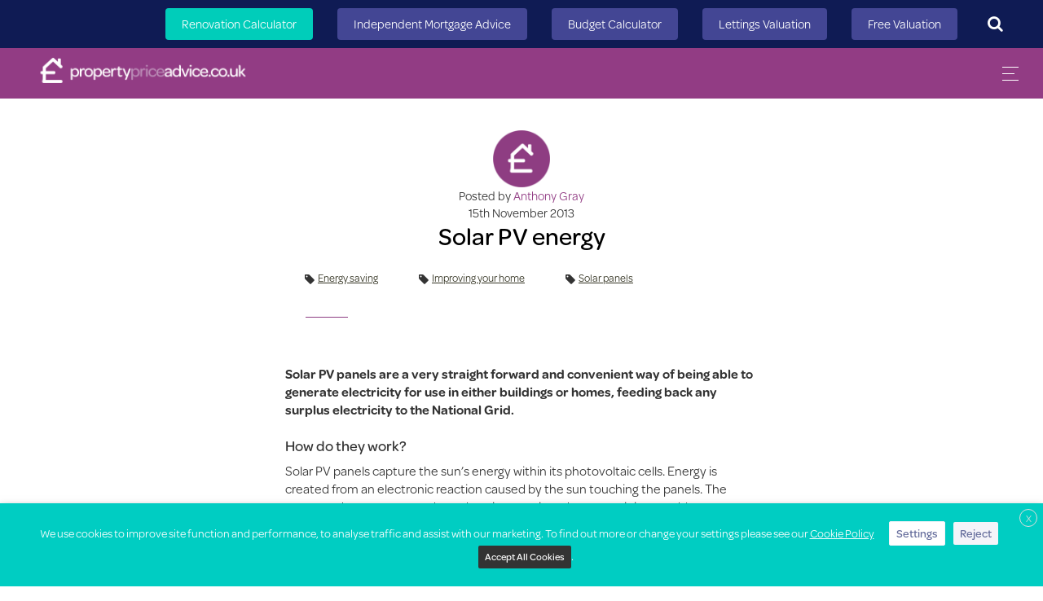

--- FILE ---
content_type: text/html; charset=UTF-8
request_url: https://www.propertypriceadvice.co.uk/home-improvements/solar-panel-energy
body_size: 24879
content:

<!doctype html>
<html lang="en-GB">
  <head>
  <meta charset="utf-8">
  <meta http-equiv="x-ua-compatible" content="ie=edge">
  <meta name="viewport" content="width=device-width, initial-scale=1, maximum-scale=1, user-scalable=no">
  <link rel="shortcut icon" href="https://www.propertypriceadvice.co.uk/wp-content/themes/tmwi/dist/images/post-avatar.png">
  <meta name='robots' content='index, follow, max-image-preview:large, max-snippet:-1, max-video-preview:-1' />

	<!-- This site is optimized with the Yoast SEO plugin v26.8 - https://yoast.com/product/yoast-seo-wordpress/ -->
	<title>Solar PV energy - Property Price Advice</title>
	<link rel="canonical" href="https://www.propertypriceadvice.co.uk/home-improvements/solar-panel-energy" />
	<meta property="og:locale" content="en_GB" />
	<meta property="og:type" content="article" />
	<meta property="og:title" content="Solar PV energy - Property Price Advice" />
	<meta property="og:description" content="Solar PV panels are a very straight forward and convenient way of &hellip;" />
	<meta property="og:url" content="https://www.propertypriceadvice.co.uk/home-improvements/solar-panel-energy" />
	<meta property="og:site_name" content="Property Price Advice" />
	<meta property="article:publisher" content="http://facebook.com/propertypriceadvice" />
	<meta property="article:modified_time" content="2017-08-30T16:01:57+00:00" />
	<meta property="og:image" content="https://www.propertypriceadvice.co.uk/wp-content/uploads/2013/11/Solar-large.jpg" />
	<meta property="og:image:width" content="380" />
	<meta property="og:image:height" content="240" />
	<meta property="og:image:type" content="image/jpeg" />
	<meta name="twitter:card" content="summary_large_image" />
	<meta name="twitter:site" content="@ppaupdates" />
	<meta name="twitter:label1" content="Estimated reading time" />
	<meta name="twitter:data1" content="1 minute" />
	<script type="application/ld+json" class="yoast-schema-graph">{"@context":"https://schema.org","@graph":[{"@type":"WebPage","@id":"https://www.propertypriceadvice.co.uk/home-improvements/solar-panel-energy","url":"https://www.propertypriceadvice.co.uk/home-improvements/solar-panel-energy","name":"Solar PV energy - Property Price Advice","isPartOf":{"@id":"https://www.propertypriceadvice.co.uk/#website"},"primaryImageOfPage":{"@id":"https://www.propertypriceadvice.co.uk/home-improvements/solar-panel-energy#primaryimage"},"image":{"@id":"https://www.propertypriceadvice.co.uk/home-improvements/solar-panel-energy#primaryimage"},"thumbnailUrl":"https://www.propertypriceadvice.co.uk/wp-content/uploads/2013/11/Solar-large.jpg","datePublished":"2013-11-15T23:01:37+00:00","dateModified":"2017-08-30T16:01:57+00:00","breadcrumb":{"@id":"https://www.propertypriceadvice.co.uk/home-improvements/solar-panel-energy#breadcrumb"},"inLanguage":"en-GB","potentialAction":[{"@type":"ReadAction","target":["https://www.propertypriceadvice.co.uk/home-improvements/solar-panel-energy"]}]},{"@type":"ImageObject","inLanguage":"en-GB","@id":"https://www.propertypriceadvice.co.uk/home-improvements/solar-panel-energy#primaryimage","url":"https://www.propertypriceadvice.co.uk/wp-content/uploads/2013/11/Solar-large.jpg","contentUrl":"https://www.propertypriceadvice.co.uk/wp-content/uploads/2013/11/Solar-large.jpg","width":380,"height":240},{"@type":"BreadcrumbList","@id":"https://www.propertypriceadvice.co.uk/home-improvements/solar-panel-energy#breadcrumb","itemListElement":[{"@type":"ListItem","position":1,"name":"Home","item":"https://www.propertypriceadvice.co.uk/"},{"@type":"ListItem","position":2,"name":"Home Improvements","item":"https://www.propertypriceadvice.co.uk/home-improvements"},{"@type":"ListItem","position":3,"name":"Solar PV energy"}]},{"@type":"WebSite","@id":"https://www.propertypriceadvice.co.uk/#website","url":"https://www.propertypriceadvice.co.uk/","name":"Property Price Advice","description":"","publisher":{"@id":"https://www.propertypriceadvice.co.uk/#organization"},"potentialAction":[{"@type":"SearchAction","target":{"@type":"EntryPoint","urlTemplate":"https://www.propertypriceadvice.co.uk/?s={search_term_string}"},"query-input":{"@type":"PropertyValueSpecification","valueRequired":true,"valueName":"search_term_string"}}],"inLanguage":"en-GB"},{"@type":"Organization","@id":"https://www.propertypriceadvice.co.uk/#organization","name":"Property Price Advice","url":"https://www.propertypriceadvice.co.uk/","logo":{"@type":"ImageObject","inLanguage":"en-GB","@id":"https://www.propertypriceadvice.co.uk/#/schema/logo/image/","url":"https://www.propertypriceadvice.co.uk/wp-content/uploads/2017/04/ppa-icon.png","contentUrl":"https://www.propertypriceadvice.co.uk/wp-content/uploads/2017/04/ppa-icon.png","width":"200","height":"200","caption":"Property Price Advice"},"image":{"@id":"https://www.propertypriceadvice.co.uk/#/schema/logo/image/"},"sameAs":["http://facebook.com/propertypriceadvice","https://x.com/ppaupdates","https://uk.linkedin.com/company/property-price-advice"]}]}</script>
	<!-- / Yoast SEO plugin. -->


<link rel='dns-prefetch' href='//www.propertypriceadvice.co.uk' />
<link rel='dns-prefetch' href='//use.typekit.net' />
<link rel="alternate" title="oEmbed (JSON)" type="application/json+oembed" href="https://www.propertypriceadvice.co.uk/wp-json/oembed/1.0/embed?url=https%3A%2F%2Fwww.propertypriceadvice.co.uk%2Fhome-improvements%2Fsolar-panel-energy" />
<link rel="alternate" title="oEmbed (XML)" type="text/xml+oembed" href="https://www.propertypriceadvice.co.uk/wp-json/oembed/1.0/embed?url=https%3A%2F%2Fwww.propertypriceadvice.co.uk%2Fhome-improvements%2Fsolar-panel-energy&#038;format=xml" />
<style id='wp-img-auto-sizes-contain-inline-css' type='text/css'>
img:is([sizes=auto i],[sizes^="auto," i]){contain-intrinsic-size:3000px 1500px}
/*# sourceURL=wp-img-auto-sizes-contain-inline-css */
</style>
<style id='wp-emoji-styles-inline-css' type='text/css'>

	img.wp-smiley, img.emoji {
		display: inline !important;
		border: none !important;
		box-shadow: none !important;
		height: 1em !important;
		width: 1em !important;
		margin: 0 0.07em !important;
		vertical-align: -0.1em !important;
		background: none !important;
		padding: 0 !important;
	}
/*# sourceURL=wp-emoji-styles-inline-css */
</style>
<link rel='stylesheet' id='wp-block-library-css' href='https://www.propertypriceadvice.co.uk/wp-includes/css/dist/block-library/style.min.css?ver=6.9' type='text/css' media='all' />
<style id='classic-theme-styles-inline-css' type='text/css'>
/*! This file is auto-generated */
.wp-block-button__link{color:#fff;background-color:#32373c;border-radius:9999px;box-shadow:none;text-decoration:none;padding:calc(.667em + 2px) calc(1.333em + 2px);font-size:1.125em}.wp-block-file__button{background:#32373c;color:#fff;text-decoration:none}
/*# sourceURL=/wp-includes/css/classic-themes.min.css */
</style>
<style id='safe-svg-svg-icon-style-inline-css' type='text/css'>
.safe-svg-cover{text-align:center}.safe-svg-cover .safe-svg-inside{display:inline-block;max-width:100%}.safe-svg-cover svg{fill:currentColor;height:100%;max-height:100%;max-width:100%;width:100%}

/*# sourceURL=https://www.propertypriceadvice.co.uk/wp-content/plugins/safe-svg/dist/safe-svg-block-frontend.css */
</style>
<style id='global-styles-inline-css' type='text/css'>
:root{--wp--preset--aspect-ratio--square: 1;--wp--preset--aspect-ratio--4-3: 4/3;--wp--preset--aspect-ratio--3-4: 3/4;--wp--preset--aspect-ratio--3-2: 3/2;--wp--preset--aspect-ratio--2-3: 2/3;--wp--preset--aspect-ratio--16-9: 16/9;--wp--preset--aspect-ratio--9-16: 9/16;--wp--preset--color--black: #000000;--wp--preset--color--cyan-bluish-gray: #abb8c3;--wp--preset--color--white: #ffffff;--wp--preset--color--pale-pink: #f78da7;--wp--preset--color--vivid-red: #cf2e2e;--wp--preset--color--luminous-vivid-orange: #ff6900;--wp--preset--color--luminous-vivid-amber: #fcb900;--wp--preset--color--light-green-cyan: #7bdcb5;--wp--preset--color--vivid-green-cyan: #00d084;--wp--preset--color--pale-cyan-blue: #8ed1fc;--wp--preset--color--vivid-cyan-blue: #0693e3;--wp--preset--color--vivid-purple: #9b51e0;--wp--preset--gradient--vivid-cyan-blue-to-vivid-purple: linear-gradient(135deg,rgb(6,147,227) 0%,rgb(155,81,224) 100%);--wp--preset--gradient--light-green-cyan-to-vivid-green-cyan: linear-gradient(135deg,rgb(122,220,180) 0%,rgb(0,208,130) 100%);--wp--preset--gradient--luminous-vivid-amber-to-luminous-vivid-orange: linear-gradient(135deg,rgb(252,185,0) 0%,rgb(255,105,0) 100%);--wp--preset--gradient--luminous-vivid-orange-to-vivid-red: linear-gradient(135deg,rgb(255,105,0) 0%,rgb(207,46,46) 100%);--wp--preset--gradient--very-light-gray-to-cyan-bluish-gray: linear-gradient(135deg,rgb(238,238,238) 0%,rgb(169,184,195) 100%);--wp--preset--gradient--cool-to-warm-spectrum: linear-gradient(135deg,rgb(74,234,220) 0%,rgb(151,120,209) 20%,rgb(207,42,186) 40%,rgb(238,44,130) 60%,rgb(251,105,98) 80%,rgb(254,248,76) 100%);--wp--preset--gradient--blush-light-purple: linear-gradient(135deg,rgb(255,206,236) 0%,rgb(152,150,240) 100%);--wp--preset--gradient--blush-bordeaux: linear-gradient(135deg,rgb(254,205,165) 0%,rgb(254,45,45) 50%,rgb(107,0,62) 100%);--wp--preset--gradient--luminous-dusk: linear-gradient(135deg,rgb(255,203,112) 0%,rgb(199,81,192) 50%,rgb(65,88,208) 100%);--wp--preset--gradient--pale-ocean: linear-gradient(135deg,rgb(255,245,203) 0%,rgb(182,227,212) 50%,rgb(51,167,181) 100%);--wp--preset--gradient--electric-grass: linear-gradient(135deg,rgb(202,248,128) 0%,rgb(113,206,126) 100%);--wp--preset--gradient--midnight: linear-gradient(135deg,rgb(2,3,129) 0%,rgb(40,116,252) 100%);--wp--preset--font-size--small: 13px;--wp--preset--font-size--medium: 20px;--wp--preset--font-size--large: 36px;--wp--preset--font-size--x-large: 42px;--wp--preset--spacing--20: 0.44rem;--wp--preset--spacing--30: 0.67rem;--wp--preset--spacing--40: 1rem;--wp--preset--spacing--50: 1.5rem;--wp--preset--spacing--60: 2.25rem;--wp--preset--spacing--70: 3.38rem;--wp--preset--spacing--80: 5.06rem;--wp--preset--shadow--natural: 6px 6px 9px rgba(0, 0, 0, 0.2);--wp--preset--shadow--deep: 12px 12px 50px rgba(0, 0, 0, 0.4);--wp--preset--shadow--sharp: 6px 6px 0px rgba(0, 0, 0, 0.2);--wp--preset--shadow--outlined: 6px 6px 0px -3px rgb(255, 255, 255), 6px 6px rgb(0, 0, 0);--wp--preset--shadow--crisp: 6px 6px 0px rgb(0, 0, 0);}:where(.is-layout-flex){gap: 0.5em;}:where(.is-layout-grid){gap: 0.5em;}body .is-layout-flex{display: flex;}.is-layout-flex{flex-wrap: wrap;align-items: center;}.is-layout-flex > :is(*, div){margin: 0;}body .is-layout-grid{display: grid;}.is-layout-grid > :is(*, div){margin: 0;}:where(.wp-block-columns.is-layout-flex){gap: 2em;}:where(.wp-block-columns.is-layout-grid){gap: 2em;}:where(.wp-block-post-template.is-layout-flex){gap: 1.25em;}:where(.wp-block-post-template.is-layout-grid){gap: 1.25em;}.has-black-color{color: var(--wp--preset--color--black) !important;}.has-cyan-bluish-gray-color{color: var(--wp--preset--color--cyan-bluish-gray) !important;}.has-white-color{color: var(--wp--preset--color--white) !important;}.has-pale-pink-color{color: var(--wp--preset--color--pale-pink) !important;}.has-vivid-red-color{color: var(--wp--preset--color--vivid-red) !important;}.has-luminous-vivid-orange-color{color: var(--wp--preset--color--luminous-vivid-orange) !important;}.has-luminous-vivid-amber-color{color: var(--wp--preset--color--luminous-vivid-amber) !important;}.has-light-green-cyan-color{color: var(--wp--preset--color--light-green-cyan) !important;}.has-vivid-green-cyan-color{color: var(--wp--preset--color--vivid-green-cyan) !important;}.has-pale-cyan-blue-color{color: var(--wp--preset--color--pale-cyan-blue) !important;}.has-vivid-cyan-blue-color{color: var(--wp--preset--color--vivid-cyan-blue) !important;}.has-vivid-purple-color{color: var(--wp--preset--color--vivid-purple) !important;}.has-black-background-color{background-color: var(--wp--preset--color--black) !important;}.has-cyan-bluish-gray-background-color{background-color: var(--wp--preset--color--cyan-bluish-gray) !important;}.has-white-background-color{background-color: var(--wp--preset--color--white) !important;}.has-pale-pink-background-color{background-color: var(--wp--preset--color--pale-pink) !important;}.has-vivid-red-background-color{background-color: var(--wp--preset--color--vivid-red) !important;}.has-luminous-vivid-orange-background-color{background-color: var(--wp--preset--color--luminous-vivid-orange) !important;}.has-luminous-vivid-amber-background-color{background-color: var(--wp--preset--color--luminous-vivid-amber) !important;}.has-light-green-cyan-background-color{background-color: var(--wp--preset--color--light-green-cyan) !important;}.has-vivid-green-cyan-background-color{background-color: var(--wp--preset--color--vivid-green-cyan) !important;}.has-pale-cyan-blue-background-color{background-color: var(--wp--preset--color--pale-cyan-blue) !important;}.has-vivid-cyan-blue-background-color{background-color: var(--wp--preset--color--vivid-cyan-blue) !important;}.has-vivid-purple-background-color{background-color: var(--wp--preset--color--vivid-purple) !important;}.has-black-border-color{border-color: var(--wp--preset--color--black) !important;}.has-cyan-bluish-gray-border-color{border-color: var(--wp--preset--color--cyan-bluish-gray) !important;}.has-white-border-color{border-color: var(--wp--preset--color--white) !important;}.has-pale-pink-border-color{border-color: var(--wp--preset--color--pale-pink) !important;}.has-vivid-red-border-color{border-color: var(--wp--preset--color--vivid-red) !important;}.has-luminous-vivid-orange-border-color{border-color: var(--wp--preset--color--luminous-vivid-orange) !important;}.has-luminous-vivid-amber-border-color{border-color: var(--wp--preset--color--luminous-vivid-amber) !important;}.has-light-green-cyan-border-color{border-color: var(--wp--preset--color--light-green-cyan) !important;}.has-vivid-green-cyan-border-color{border-color: var(--wp--preset--color--vivid-green-cyan) !important;}.has-pale-cyan-blue-border-color{border-color: var(--wp--preset--color--pale-cyan-blue) !important;}.has-vivid-cyan-blue-border-color{border-color: var(--wp--preset--color--vivid-cyan-blue) !important;}.has-vivid-purple-border-color{border-color: var(--wp--preset--color--vivid-purple) !important;}.has-vivid-cyan-blue-to-vivid-purple-gradient-background{background: var(--wp--preset--gradient--vivid-cyan-blue-to-vivid-purple) !important;}.has-light-green-cyan-to-vivid-green-cyan-gradient-background{background: var(--wp--preset--gradient--light-green-cyan-to-vivid-green-cyan) !important;}.has-luminous-vivid-amber-to-luminous-vivid-orange-gradient-background{background: var(--wp--preset--gradient--luminous-vivid-amber-to-luminous-vivid-orange) !important;}.has-luminous-vivid-orange-to-vivid-red-gradient-background{background: var(--wp--preset--gradient--luminous-vivid-orange-to-vivid-red) !important;}.has-very-light-gray-to-cyan-bluish-gray-gradient-background{background: var(--wp--preset--gradient--very-light-gray-to-cyan-bluish-gray) !important;}.has-cool-to-warm-spectrum-gradient-background{background: var(--wp--preset--gradient--cool-to-warm-spectrum) !important;}.has-blush-light-purple-gradient-background{background: var(--wp--preset--gradient--blush-light-purple) !important;}.has-blush-bordeaux-gradient-background{background: var(--wp--preset--gradient--blush-bordeaux) !important;}.has-luminous-dusk-gradient-background{background: var(--wp--preset--gradient--luminous-dusk) !important;}.has-pale-ocean-gradient-background{background: var(--wp--preset--gradient--pale-ocean) !important;}.has-electric-grass-gradient-background{background: var(--wp--preset--gradient--electric-grass) !important;}.has-midnight-gradient-background{background: var(--wp--preset--gradient--midnight) !important;}.has-small-font-size{font-size: var(--wp--preset--font-size--small) !important;}.has-medium-font-size{font-size: var(--wp--preset--font-size--medium) !important;}.has-large-font-size{font-size: var(--wp--preset--font-size--large) !important;}.has-x-large-font-size{font-size: var(--wp--preset--font-size--x-large) !important;}
:where(.wp-block-post-template.is-layout-flex){gap: 1.25em;}:where(.wp-block-post-template.is-layout-grid){gap: 1.25em;}
:where(.wp-block-term-template.is-layout-flex){gap: 1.25em;}:where(.wp-block-term-template.is-layout-grid){gap: 1.25em;}
:where(.wp-block-columns.is-layout-flex){gap: 2em;}:where(.wp-block-columns.is-layout-grid){gap: 2em;}
:root :where(.wp-block-pullquote){font-size: 1.5em;line-height: 1.6;}
/*# sourceURL=global-styles-inline-css */
</style>
<link rel='stylesheet' id='cookie-law-info-css' href='https://www.propertypriceadvice.co.uk/wp-content/plugins/webtoffee-gdpr-cookie-consent/public/css/cookie-law-info-public.css?ver=2.3.9' type='text/css' media='all' />
<link rel='stylesheet' id='cookie-law-info-gdpr-css' href='https://www.propertypriceadvice.co.uk/wp-content/plugins/webtoffee-gdpr-cookie-consent/public/css/cookie-law-info-gdpr.css?ver=2.3.9' type='text/css' media='all' />
<style id='cookie-law-info-gdpr-inline-css' type='text/css'>
.cli-modal-content, .cli-tab-content { background-color: #ffffff; }.cli-privacy-content-text, .cli-modal .cli-modal-dialog, .cli-tab-container p, a.cli-privacy-readmore { color: #000000; }.cli-tab-header { background-color: #f2f2f2; }.cli-tab-header, .cli-tab-header a.cli-nav-link,span.cli-necessary-caption,.cli-switch .cli-slider:after { color: #000000; }.cli-switch .cli-slider:before { background-color: #ffffff; }.cli-switch input:checked + .cli-slider:before { background-color: #ffffff; }.cli-switch .cli-slider { background-color: #e3e1e8; }.cli-switch input:checked + .cli-slider { background-color: #28a745; }.cli-modal-close svg { fill: #000000; }.cli-tab-footer .wt-cli-privacy-accept-all-btn { background-color: #00acad; color: #ffffff}.cli-tab-footer .wt-cli-privacy-accept-btn { background-color: #00acad; color: #ffffff}.cli-tab-header a:before{ border-right: 1px solid #000000; border-bottom: 1px solid #000000; }
/*# sourceURL=cookie-law-info-gdpr-inline-css */
</style>
<link rel='stylesheet' id='hashone-parent-style-css' href='https://www.propertypriceadvice.co.uk/wp-content/themes/tmwi/style.css?ver=6.9' type='text/css' media='all' />
<link rel='stylesheet' id='elementor-frontend-css' href='https://www.propertypriceadvice.co.uk/wp-content/plugins/elementor/assets/css/frontend.min.css?ver=3.33.4' type='text/css' media='all' />
<link rel='stylesheet' id='eael-general-css' href='https://www.propertypriceadvice.co.uk/wp-content/plugins/essential-addons-for-elementor-lite/assets/front-end/css/view/general.min.css?ver=6.5.7' type='text/css' media='all' />
<link rel='stylesheet' id='sage/css-css' href='https://www.propertypriceadvice.co.uk/wp-content/themes/tmwi/dist/styles/main-0dfce69c8e.css' type='text/css' media='all' />
<script type="b3c3e0db8ebee3cec6a55cfc-text/javascript" src="https://www.propertypriceadvice.co.uk/wp-includes/js/jquery/jquery.min.js?ver=3.7.1" id="jquery-core-js"></script>
<script type="b3c3e0db8ebee3cec6a55cfc-text/javascript" src="https://www.propertypriceadvice.co.uk/wp-includes/js/jquery/jquery-migrate.min.js?ver=3.4.1" id="jquery-migrate-js"></script>
<script type="b3c3e0db8ebee3cec6a55cfc-text/javascript" id="cookie-law-info-js-extra">
/* <![CDATA[ */
var Cli_Data = {"nn_cookie_ids":["siteRef","Survey_6339937","QPEMBED","_cfuvid","CookieLawInfoConsent","__gpi","li_sugr","bcookie","GoogleAdServingTest","_gat_UA-*","_ga_*","__gads","MR","lidc","sa-user-id-v3","sa-user-id-v2","sa-user-id","obuid","_uetsid","_uetvid","__cf_bm","SRM_B","PugT","_gat_UA-1031828-1","APID","_ga","_gid","anj","_gcl_au","adrl","uuid2","i","IDE","CMRUM3","CMST","tuuid_lu","CMPRO","tuuid","c","tluid","PUBMDCID","t_gid","CMPS","KRTBCOOKIE_10","__ar_v4","CMID","__adroll_shared","__adroll_fpc","fr","__adroll","test_cookie","ANONCHK","_fbp","JSESSIONID","MUID","csrftoken","PHPSESSID","viewed_cookie_policy","_GRECAPTCHA","grroute","QPRUN","odclient","_te_","affiliate","aff_asset","_clsk","cmmreferer","SM","_clck","CLID"],"non_necessary_cookies":{"necessary":["CookieLawInfoConsent","cookielawinfo-checkbox-necessary","cookielawinfo-checkbox-analytics","cookielawinfo-checkbox-advertisement","cookielawinfo-checkbox-others","cookielawinfo-checkbox-functional","cookielawinfo-checkbox-performance","JSESSIONID","csrftoken","PHPSESSID","viewed_cookie_policy","_GRECAPTCHA"],"analytics":["_gat_UA-*","_ga_*","__gads","MR","_gat_UA-1031828-1","APID","_ga","_gid","_gcl_au"],"others":["siteRef","Survey_6339937","QPEMBED","_cfuvid","cookielawinfo-checkbox-retargeting","grroute","QPRUN","odclient","_te_","affiliate","aff_asset","_clsk","cmmreferer","SM","_clck","CLID"],"functional":["lidc","__cf_bm","PugT"],"performance":["obuid","_uetsid","_uetvid","SRM_B"],"advertisement":["__gpi","li_sugr","bcookie","GoogleAdServingTest","sa-user-id-v3","sa-user-id-v2","sa-user-id","anj","adrl","uuid2","i","IDE","CMRUM3","CMST","tuuid_lu","CMPRO","tuuid","c","tluid","PUBMDCID","t_gid","CMPS","KRTBCOOKIE_10","__ar_v4","CMID","__adroll_shared","__adroll_fpc","fr","__adroll","test_cookie","ANONCHK","_fbp","MUID"]},"cookielist":{"necessary":{"id":6479,"status":true,"priority":0,"title":"Necessary","strict":true,"default_state":false,"ccpa_optout":false,"loadonstart":false},"analytics":{"id":6481,"status":true,"priority":10,"title":"Analytics","strict":false,"default_state":false,"ccpa_optout":false,"loadonstart":false},"others":{"id":6478,"status":true,"priority":0,"title":"Others","strict":false,"default_state":false,"ccpa_optout":false,"loadonstart":false},"functional":{"id":6482,"status":true,"priority":0,"title":"Functional","strict":false,"default_state":false,"ccpa_optout":false,"loadonstart":false},"performance":{"id":6483,"status":true,"priority":0,"title":"Performance","strict":false,"default_state":false,"ccpa_optout":false,"loadonstart":false},"advertisement":{"id":6480,"status":true,"priority":-1,"title":"Advertisement/Retargeting","strict":false,"default_state":false,"ccpa_optout":false,"loadonstart":false}},"ajax_url":"https://www.propertypriceadvice.co.uk/wp-admin/admin-ajax.php","current_lang":"en","security":"fcec91c12a","eu_countries":["GB"],"geoIP":"disabled","use_custom_geolocation_api":"","custom_geolocation_api":"https://geoip.cookieyes.com/geoip/checker/result.php","consentVersion":"1","strictlyEnabled":["necessary","obligatoire"],"cookieDomain":"","privacy_length":"250","ccpaEnabled":"","ccpaRegionBased":"","ccpaBarEnabled":"","ccpaType":"gdpr","triggerDomRefresh":"","secure_cookies":""};
var log_object = {"ajax_url":"https://www.propertypriceadvice.co.uk/wp-admin/admin-ajax.php"};
//# sourceURL=cookie-law-info-js-extra
/* ]]> */
</script>
<script type="b3c3e0db8ebee3cec6a55cfc-text/javascript" src="https://www.propertypriceadvice.co.uk/wp-content/plugins/webtoffee-gdpr-cookie-consent/public/js/cookie-law-info-public.js?ver=2.3.9" id="cookie-law-info-js"></script>
<script type="b3c3e0db8ebee3cec6a55cfc-text/javascript" src="//use.typekit.net/iwn7ism.js?ver=1" id="theme_typekit-js"></script>
<link rel="https://api.w.org/" href="https://www.propertypriceadvice.co.uk/wp-json/" /><link rel="EditURI" type="application/rsd+xml" title="RSD" href="https://www.propertypriceadvice.co.uk/xmlrpc.php?rsd" />
<meta name="generator" content="WordPress 6.9" />
<link rel='shortlink' href='https://www.propertypriceadvice.co.uk/?p=1620' />
	<!-- Google Tag Manager  - previously GTM-MJFHJD8 -->
	<script type="b3c3e0db8ebee3cec6a55cfc-text/javascript">(function(w,d,s,l,i){w[l]=w[l]||[];w[l].push({'gtm.start':
	new Date().getTime(),event:'gtm.js'});var f=d.getElementsByTagName(s)[0],
	j=d.createElement(s),dl=l!='dataLayer'?'&l='+l:'';j.async=true;j.src=
	'https://www.googletagmanager.com/gtm.js?id='+i+dl;f.parentNode.insertBefore(j,f);
	})(window,document,'script','dataLayer','GTM-T8HG8ZJX');</script>
	<!-- End Google Tag Manager -->
	      <script type="b3c3e0db8ebee3cec6a55cfc-text/javascript">try{Typekit.load();}catch(e){}</script>
    <meta name="generator" content="Elementor 3.33.4; features: additional_custom_breakpoints; settings: css_print_method-external, google_font-enabled, font_display-block">

<!-- WordPress Facebook Integration Begin -->
<!-- Facebook Pixel Code -->
<script type="b3c3e0db8ebee3cec6a55cfc-text/javascript">
!function(f,b,e,v,n,t,s){if(f.fbq)return;n=f.fbq=function(){n.callMethod?
n.callMethod.apply(n,arguments):n.queue.push(arguments)};if(!f._fbq)f._fbq=n;
n.push=n;n.loaded=!0;n.version='2.0';n.queue=[];t=b.createElement(e);t.async=!0;
t.src=v;s=b.getElementsByTagName(e)[0];s.parentNode.insertBefore(t,s)}(window,
document,'script','https://connect.facebook.net/en_US/fbevents.js');
fbq('init', '545585635609300', {}, {
    "agent": "wordpress-6.9-1.6.0"
});

fbq('track', 'PageView', {
    "source": "wordpress",
    "version": "6.9",
    "pluginVersion": "1.6.0"
});
</script>
<!-- DO NOT MODIFY -->
<!-- End Facebook Pixel Code -->
<!-- WordPress Facebook Integration end -->
      
<!-- Facebook Pixel Code -->
<noscript>
<img height="1" width="1" style="display:none"
src="https://www.facebook.com/tr?id=545585635609300&ev=PageView&noscript=1"/>
</noscript>
<!-- DO NOT MODIFY -->
<!-- End Facebook Pixel Code -->
    <style type="text/css">.recentcomments a{display:inline !important;padding:0 !important;margin:0 !important;}</style>		<style type="text/css" id="wp-custom-css">
			/* Footer remove Banner */
/* footer.footer div:nth-of-type(2) {
		display: none;			
} */
footer .menu-footer-container ul {
  font-size: 0;
}
footer .menu-footer-container li {
  display: inline-block;
  font-size: 13px;
}
footer > div.sec.container:nth-of-type(2) {
    display: none;
}

/* Hide valuation popup on the /mortgage-advice page */
.page-id-11459 .valuation-popup {
	display: none !important;
}

/* Hide Valuation popup on the renovation calculator page */
.page-id-13630 .valuation-popup { display: none !important; }

#mortgage-form .wpforms-submit-container::before {
	content: "We'll only share this information with Endpoint Mortgages so they can get in touch regarding your query." !important;
}

/* Home valuation banner - Elementor Fix */
#home-banner-valuation > .elementor-container { display: flex !important; }
/* Estate Booking + Mortgage Advice */
#mortgage-advice-header .cta-button, #estate-agent-header .cta-button { display:none !important; }
#services-blocks .eael-call-to-action.bg-img {
    height: 240px;
    align-content: end;
    display: grid;
    padding: 20px 0;
}
#services-blocks .cta-button::after {
    content: ">";
    display: inline-block;
    font-weight: ;
    transform: rotate(0);
    -webkit-transform: rotate(0);
    float: right;
    margin: 0 20px 5px 0;
    font-size: 1.5em;
}
#services-blocks .cta-button {
	border-radius: 3px !important;
	width: 90% !important;
	left: 0;
	bottom: 0;
	margin: 0 auto;
}
.steps .text {
    font-family: omnes-pro !important;
}
.entry .valuation-text-subheading p { font-size: 22px !important; } 
.valuation-wrapper #content { padding-left: 0 !important; padding-right: 0 !important; }
#mortgage-form .wpforms-form .wpforms-field-label { color: #333333; }
#mortgage-form .wpforms-submit-container::before {display: block; 
	content: "We'll only share this information with TMG Direct so they can get in touch regarding your query.";
    margin-bottom: 30px;color: #333333;
}
@media only screen and (max-width:767px){
	.estate-agent-step {
    display: none !important;
}
}
/* Add pointer to cooike links */
.optanon-toggle-display {
    cursor: pointer;
}
/* Blog */
.single.single-moving-home h2,
.single-post .entry h2,
.home-improvements-template-default article h2{ font-size: 28px !important; }
.single.single-moving-home h3,
.single-post .entry h3,
.home-improvements-template-default article h3{ font-size: 20px !important; }
.single.single-moving-home h4,
.single-post.entry h4,
.home-improvements-template-default article h4{ font-size: 18px !important; }
.single.single-moving-home ul,
.single.single-moving-home ol,
.single-post .entry ul,
.single-post .entry ol,
.home-improvements-template-default article ol,
.home-improvements-template-default article ul{ padding-left: 25px !important; }
/* End Blog */

.val .banner .heading .icon-steps.lg { 
    width: 151px;
    height: 62px;
    background-image: url("wp-content/themes/tmwi/assets/images/valuation/icon-steps-lg.svg");
}

.val .banner .heading .icon-steps.sm { 
    width: 80px;
    height: 25px;
    background-image: url("wp-content/themes/tmwi/assets/images/valuation/icon-steps-sm.svg")
}

.val .step:nth-of-type(1) {
    background-image: url("wp-content/themes/tmwi/assets/images/valuation/valuation-steps-01.jpg") !important;
}
.val .step:nth-of-type(2) { background-image: url("wp-content/themes/tmwi/assets/images/valuation/valuation-steps-02.jpg"); }
.val .step:nth-of-type(3) { background-image: url("wp-content/themes/tmwi/assets/images/valuation/valuation-steps-03.jpg"); }


.val .step:nth-of-type(1) .text::before { background-image: url('wp-content/themes/tmwi/assets/images/valuation/step-icon-green.svg'); }
.val .step:nth-of-type(2) .text::before { background-image: url('wp-content/themes/tmwi/assets/images/valuation/step-icon-blue.svg'); }
.val .step:nth-of-type(3) .text::before { background-image: url('wp-content/themes/tmwi/assets/images/valuation/step-icon-purple.svg'); }


.faq .fa-plus::before {
    content: "" !important;
    background-image: url("wp-content/themes/tmwi/assets/images/valuation/icon-arrow-down.svg");
}

.faq .fa-minus::before {
    content: "" !important;
    background-image: url("wp-content/themes/tmwi/assets/images/valuation/icon-arrow-up.svg");
}

#sp-ea-10867 {
    padding: 0 30px;
}

.faq #sp-ea-10867.sp-easy-accordion .sp-ea-single .ea-body {
    padding: 15px 60px;
    font-size: 18px;
    color: #707070;
}

.faq #sp-ea-10867.sp-easy-accordion .sp-ea-single .ea-header a {
    color: #913C83;
    margin-top: 3px;
}

.faq #sp-ea-10867.sp-easy-accordion .sp-ea-single {
    background: transparent;
    border: 0;
    margin-bottom: 0;
}

.faq #sp-ea-10867.sp-easy-accordion .sp-ea-single .ea-header a .ea-expand-icon.fa {
    padding-top: 3px;
}

.faq .fa-plus::before {
    content: "" !important;
    background-image: url("wp-content/themes/tmwi/assets/images/valuation/icon-arrow-down.svg");
}

.faq .fa-minus::before {
    content: "" !important;
    background-image: url("wp-content/themes/tmwi/assets/images/valuation/icon-arrow-up.svg");
}

@media only screen and (max-width: 600px) {
    #sp-ea-10867 { padding: 0 10px; }
}

.val .banner-sm .heading {
    margin-bottom:8px
}
/* END of styles.css */
p.wp-caption-text { margin-bottom: 0 !important; }
.banner.budget-calculator-banner .illustration .foreground { max-width: 1440px; margin: 0 auto; width: 90%; }
.banner.remortgaging-calculator-banner .illustration .foreground { max-width: 1440px; margin: 0 auto; width: 90%; }

.foreground img {
    height: 300px;
}
.banner .illustration .foreground .alignright {
    right: 0;
}
.banner .illustration .foreground .alignleft {
    left: 0;
}

.page.page-id-10569 .entry table th, .privacy-policy.page .entry table th, .privacy.page .entry table th {
    background: #e9edf0;
    color: #923c84;
    margin-bottom: 2px;
    padding: 10px;
    border-left: 1px solid #fff;
    border-right: 1px solid #fff;
}
.page.page-id-10569 .entry table tr, .privacy-policy.page .entry table tr, .privacy.page .entry table tr {
    border-bottom: 2px solid #fff;
}
.page.page-id-10569 .entry table td, .privacy-policy.page .entry table td, .privacy.page .entry table td {
    background: #e9edf0;    
    display: table-cell;
    vertical-align: top;
    width: 33.3%;
    margin-bottom: 2px;
    border-left: 1px solid #fff;
    border-right: 1px solid #fff;
    padding: 10px;
}

/* Budget Calc tabs */
.page-id-10383 #tab_tab_set1_1,#tab_tab_set1_2,#tab_tab_set1_3 {
    padding: 45px;
    line-height: 1.6em;
    letter-spacing: .5px !important;
    font-size: 16px !important;
}
.page-id-10383 .vresp-tabs-container.hor_tab_set1 {
    /* border-top: none !important;
    border-right: none !important;
    border-bottom: none !important; */
}
.page-id-10383 .tab_set1 .vresp-tab-active {
    /* border-left: none !important;
    border-top: none !important; */
    font-weight: bold;
    /* border-bottom-color: #923c84 !important; */
}
.page-id-10383 .tab_set1 .vresp-tab-active:hover {
    color: #923c84;
    /* border-left: none !important;
    border-top: none !important; */
    padding: 14px 14px;
    transition: none;
}
.page-id-10383 .resp-vtabs li.vresp-tab-active {
    border-left: 1px solid #c1c1c1;
    border-top: 1px solid #c1c1c1;
    border-bottom: 1px solid #c1c1c1;
    position: relative;
    z-index: 1;
    margin-right: -1px !important;
    font-size: 18px !important;
}
.page-id-10383 .tab_set1 .vresp-tab-item:hover{
    /* border-left: none !important;
    border-bottom: none !important; */
    border-left: 4px solid #923c84 !important;
}
.page-id-10383 .resp-vtabs .vresp-tabs-list li{
    display: flex !important;
    align-items: center !important;
    /* border-left: none !important;
    border-top: none !important; */
}
.page-id-10383 .elementor-button-link.elementor-button.elementor-size-md:hover{ text-decoration: none !important; }
@media only screen and  (min-width: 1169px){
    #banner-options .elementor-button-link.elementor-button.elementor-size-xl.elementor-animation-grow,
    #banner-options .elementor-button {
        width: 235px !important;
    }
}
@media only screen and  (max-width: 480px){
    .page-id-10383 .resp-accordion.hor_tab_set1 {
        display: flex !important;
        align-items: center !important;
    }
    .page-id-10383 .resp-arrow {
        right: 19px;
        position: absolute;
    }
    .wrt_5fb32ff54819c .resp-accordion.vresp-tab-active,
    .page-id-10383 .resp-vtabs .vresp-tab-content,
    .page-id-10383 .resp-accordion.vresp-tab-active,
    .page-id-10383 h2heading.resp-accordion,
    .page-id-10383 h2heading.resp-accordion:first-child { border-top: none !important; border-right: none !important; border-bottom: none !important;  border-left: none !important; }
    .page-id-10383 h2heading.vresp-tab-active { background: none !important; }
    .page-id-10383 .elementor-button-link.elementor-button.elementor-size-xl.elementor-animation-grow,
    .page-id-10383 .elementor-10383 .elementor-button {
        width: 200px !important;
    }
}
[aria-controls="hor_tab_set1_tab_item-0"]::before {
    content: "";
    background-image: url("https://www.propertypriceadvice.co.uk/wp-content/uploads/2020/11/step-01.svg");
    display: inline-block;
    width: 45px;
    height: 45px;
    background-repeat: no-repeat;
    margin-right: 10px;
}
[aria-controls="hor_tab_set1_tab_item-1"]::before {
    content: "";
    background-image: url("https://www.propertypriceadvice.co.uk/wp-content/uploads/2020/11/step-02.svg");
    display: inline-block;
    width: 45px;
    height: 45px;
    background-repeat: no-repeat;
    margin-right: 10px;
}
[aria-controls="hor_tab_set1_tab_item-2"]::before {
    content: "";
    background-image: url("https://www.propertypriceadvice.co.uk/wp-content/uploads/2020/11/step-03.svg");
    display: inline-block;
    width: 45px;
    height: 45px;
    background-repeat: no-repeat;
    margin-right: 10px;
}
.vresp-tab-active[aria-controls="hor_tab_set1_tab_item-0"]::before {
    content: "";
    background-image: url("https://www.propertypriceadvice.co.uk/wp-content/uploads/2020/11/step-01-active.svg");
    display: inline-block;
    width: 45px;
    height: 45px;
    background-repeat: no-repeat;
    margin-right: 10px;
}
.vresp-tab-active[aria-controls="hor_tab_set1_tab_item-1"]::before {
    content: "";
    background-image: url("https://www.propertypriceadvice.co.uk/wp-content/uploads/2020/11/step-02-active.svg");
    display: inline-block;
    width: 45px;
    height: 45px;
    background-repeat: no-repeat;
    margin-right: 10px;
}
.vresp-tab-active[aria-controls="hor_tab_set1_tab_item-2"]::before {
    content: "";
    background-image: url("https://www.propertypriceadvice.co.uk/wp-content/uploads/2020/11/step-03-active.svg");
    display: inline-block;
    width: 45px;
    height: 45px;
    background-repeat: no-repeat;
    margin-right: 10px;
}


/* valuation form */
#valuation-form #search-form-10383 {
    border: 1PX solid #707070 !important;
    border-radius: 10px !important;
}
#valuation-form #search-form-10383 .input{ 
    height: 50px !important;
    color: #707070 !important;
    font-size: 18px !important;
}
#valuation-form #search-form-10383 .search-field::after {
    right: 5% !important;
    top: 5px !important;
    font-size: 1.8em !important;
    color: #707070 !important;
}
/* Blocks - Why should I use your budget calculator */
.elementor-element-3594b16f > .elementor-widget-container,
.elementor-element-7c0bc3f5 > .elementor-widget-container,
.elementor-element-2de52106 > .elementor-widget-container,
.elementor-element-33bdeb26 > .elementor-widget-container{
    min-height: 221px;
}
/* Tabs - Tablet */
@media only screen and  (max-width: 768px){
    .resp-accordion.hor_tab_set1 {
        display: flex !important;
        align-items: center !important;
    }
    .resp-accordion.hor_tab_set1 .resp-arrow{
        position: absolute !important;
        right: 20px !important;
    }
    .h2heading.vresp-tab-active {
        background: none !important;
    }
    /* Blocks - Why should I use your budget calculator */
    .elementor-element-3594b16f > .elementor-widget-container,
    .elementor-element-7c0bc3f5 > .elementor-widget-container,
    .elementor-element-2de52106 > .elementor-widget-container,
    .elementor-element-33bdeb26 > .elementor-widget-container{
        min-height: 170px !important;
    }
}
/* Main banner buttons */
#banner-options .elementor-button-content-wrapper {
    display: flex !important;
    flex-direction: column !important;
}
.page-id-10383 .btn-budget-calc-option .elementor-widget-container .elementor-button-content-wrapper .elementor-align-icon-left {
    margin-right: 0px;
    margin-bottom: 10px;
}
.btn-budget-calc-option a:hover,
.btn-budget-calc-option a:visited,
.btn-budget-calc-option a:focus{ text-decoration: none !important; }
.elementor-button-content-wrapper #Layer_1 { width: 36px; }

#banner-home-budget-calc { background-color:#EFEFEF; padding: 20px 0; }
#home-banner-01 { width: 9%; }
#home-banner-02 { width: 66%; }
#home-banner-03 { width: 24%;}
#home-banner-02 h3 { margin-top:0 !important; }

/* HOME budget calculator banner */
.home-cta-budget-calculator { padding-bottom: 10px; }
.home-cta-budget-calculator h3{ font-size: 23px !important; 
 margin: 13px 0px 0 0; 
}
.intro-text .yopa-holder{ padding: 0 0 0 !important; }
.yopa-holder .elementor-section .elementor-container{ display: block !important; }

@media only screen and (max-width: 600px) {
.home-cta-budget-calculator .aligncenter { margin: 0 auto !important;}
.home-cta-budget-calculator h3 { margin: 0 auto !important; text-align: center !important; }
.home-cta-budget-calculator  .yopa .btn { margin: 32px auto !important; }

	/* HOME banner - budget calculator */

.home .banner-budget-calculator .col-01 { width: 10.5% !important; }
.home .banner-budget-calculator .col-02 { width: 55.7% !important; }
.home .banner-budget-calculator .col-03 { width: 33.3% !important; }
.home .banner-budget-calculator .col-01 .elementor-icon {
    font-size: 89px !important;
}
.home .banner-budget-calculator .elementor-widget-wrap {
    align-content: center !important;
    align-items: center !important;
}
.home .banner-budget-calculator .elementor-heading-title {
    color: #FFFFFF !important;
    font-size: 27px !important;
    font-weight: 300 !important;
		padding: 0 25px !important;
		line-height: 1.1em !important;
}
.home .banner-budget-calculator .elementor-button {
    font-size: 21px !important;
    font-weight: 500 !important;
    background-color: #00CDBA !important;
    border-radius: 3px 3px 3px 3px !important;
    padding: 0.8em 1.3em 0.8em 2.6em !important;
}
.home .banner-budget-calculator .elementor-button:hover{
	background-color: #60DED2 !important; 
	text-decoration:none !important;
}
@media only screen and (max-width:600px){
.home .banner-budget-calculator .col-01,
.home .banner-budget-calculator .col-02,
.home .banner-budget-calculator .col-03 { width: 100% !important; }
.home .banner-budget-calculator .elementor-button {font-size: 18px;}
	.home .banner-budget-calculator .elementor-heading-title {
    font-size: 22px;
}
.home .banner-budget-calculator .col-01 .elementor-icon {
    font-size: 70px;
}
}	

	
*,html, body {
    font-family: "omnes-pro", sans-serif;
}



		</style>
		  <!-- Global site tag (gtag.js) - Google Ads: 940886480 -->
  <script async src="https://www.googletagmanager.com/gtag/js?id=AW-940886480" type="b3c3e0db8ebee3cec6a55cfc-text/javascript"></script>
  <script type="b3c3e0db8ebee3cec6a55cfc-text/javascript">
    window.dataLayer = window.dataLayer || [];
    function gtag(){dataLayer.push(arguments);}
    gtag('js', new Date());
    gtag('config', 'AW-940886480');
  </script>
</head>
  <body id="top" class="wp-singular home-improvements-template-default single single-home-improvements postid-1620 wp-theme-tmwi sp-easy-accordion-enabled solar-panel-energy elementor-default elementor-kit-11029">
    <!-- Google Tag Manager (noscript) - previously GTM-MJFHJD8 -->
    <noscript><iframe src="https://www.googletagmanager.com/ns.html?id=GTM-T8HG8ZJX"
    height="0" width="0" style="display:none;visibility:hidden"></iframe></noscript>
    <!-- End Google Tag Manager (noscript) -->

    <div class="valuation-wrapper">
      <!--[if IE]>
        <div class="alert alert-warning">
          You are using an <strong>outdated</strong> browser. Please <a href="http://browsehappy.com/">upgrade your browser</a> to improve your experience.        </div>
      <![endif]-->
      <header id="masthead" class="navbar-default navbar-static-top position-rel">
	<div class="container header no-gutter">
		<div class="row header-top">
			<div class="col-sm-12 nav-tools">
				<ul>				
					<li>
						<div class="menu-menu-top-container"><ul id="menu-menu-top" class="my-top-menu"><li id="menu-item-13658" class="btn-cta bg-turq menu-item menu-item-type-custom menu-item-object-custom menu-item-13658"><a title="Renovation Calculator" href="/renovation-calculator">Renovation Calculator</a></li>
<li id="menu-item-11358" class="btn-cta bg-lt-purple menu-item menu-item-type-custom menu-item-object-custom menu-item-11358"><a title="Independent Mortgage Advice" href="/mortgage-advice">Independent Mortgage Advice</a></li>
<li id="menu-item-11357" class="btn-cta bg-lt-purple menu-item menu-item-type-post_type menu-item-object-page menu-item-11357"><a title="Budget Calculator" href="https://www.propertypriceadvice.co.uk/budget-calculator">Budget Calculator</a></li>
<li id="menu-item-11982" class="btn-cta bg-lt-purple menu-item menu-item-type-custom menu-item-object-custom menu-item-11982"><a title="Lettings Valuation" href="/estate-agent-rental-booking">Lettings Valuation</a></li>
<li id="menu-item-12101" class="btn-cta bg-lt-purple menu-item menu-item-type-custom menu-item-object-custom menu-item-12101"><a title="Free Valuation" href="/estate-agent-valuation">Free Valuation</a></li>
</ul></div>				
					</li>
					<li class="nav-search">
							<form id="search-form" action="/" method="get" class="search-form navbar-search">
		<label class="sr-only" for="search">Search</label>
		<div class="search-field bg-dark">
			<input type="text" name="s" id="search" value="" class="input" placeholder="Enter search term">
			<input type="submit" class="invisible-submit" value="">
			<i class="fa fa-search" aria-hidden="true"></i>
		</div>
		<div id="expose-search" class="search-overlay overlay"></div>
	</form>	
						</li>	
				</ul>
			</div>
		</div>
		<div class="row no-gutter header-main">
			<div class="col-xs-3 col-sm-4 branding">
				<!-- <div class="bcrumb">
					<table class="centred" cellpadding="0" cellspacing="0" border="0"><tbody><tr><td>
						<p>Solar PV energy</p>
					</td></tr></tbody></table>
				</div> -->
				<a href="https://www.propertypriceadvice.co.uk/" rel="home">
					<img src="https://www.propertypriceadvice.co.uk/wp-content/uploads/2018/04/property-price-advice-logo.svg" alt="Property Price Advice" class="logo" />
				</a>
			</div>
			<div class="col-xs-8 col-sm-8 col-sm-offset-0 menu-toggle">				
					<button id="navToggle" type="button" class="nav nav-toggle">
						<span></span>
					</button>
					<script src="/cdn-cgi/scripts/7d0fa10a/cloudflare-static/rocket-loader.min.js" data-cf-settings="b3c3e0db8ebee3cec6a55cfc-|49"></script><div id="nav-open" class="overlay-content bg-light" aria-expanded="false" onload="">
					<nav id="main-navigation" role="navigation" aria-expanded="false" class="main-menu">
						<div class="menu-main-menu-container"><ul id="menu-main-menu" class="nav navbar-nav"><li id="menu-item-11360" class="menu-item menu-item-type-post_type menu-item-object-page menu-item-has-children menu-item-11360 dropdown"><a title="Free House Valuation" href="#" data-toggle="dropdown" class="dropdown-toggle" aria-haspopup="true">Free House Valuation <span class="caret"></span></a>
<ul role="menu" class=" dropdown-menu">
	<li id="menu-item-12102" class="menu-item menu-item-type-custom menu-item-object-custom menu-item-12102"><a title="Get Agent Valuation" href="/estate-agent-valuation">Get Agent Valuation</a></li>
	<li id="menu-item-12496" class="menu-item menu-item-type-custom menu-item-object-custom menu-item-12496"><a title="Free Lettings Valuation" href="/estate-agent-rental-booking">Free Lettings Valuation</a></li>
	<li id="menu-item-327" class="menu-item menu-item-type-post_type menu-item-object-page menu-item-327"><a title="Free Online Valuation" href="https://www.propertypriceadvice.co.uk/valuation">Free Online Valuation</a></li>
	<li id="menu-item-37" class="menu-item menu-item-type-post_type menu-item-object-page menu-item-37"><a title="Sold House Prices" href="https://www.propertypriceadvice.co.uk/house-prices">Sold House Prices</a></li>
</ul>
</li>
<li id="menu-item-11361" class="menu-item menu-item-type-custom menu-item-object-custom menu-item-has-children menu-item-11361 dropdown"><a title="Home improvement" href="#" data-toggle="dropdown" class="dropdown-toggle" aria-haspopup="true">Home improvement <span class="caret"></span></a>
<ul role="menu" class=" dropdown-menu">
	<li id="menu-item-425" class="menu-item menu-item-type-post_type_archive menu-item-object-home-improvements menu-item-425"><a title="Improving Your Home" href="https://www.propertypriceadvice.co.uk/home-improvements">Improving Your Home</a></li>
	<li id="menu-item-11363" class="menu-item menu-item-type-custom menu-item-object-custom menu-item-11363"><a title="Adding Value" href="/tag/adding-value">Adding Value</a></li>
	<li id="menu-item-11364" class="menu-item menu-item-type-custom menu-item-object-custom menu-item-11364"><a title="Living Room" href="/tag/living-room">Living Room</a></li>
	<li id="menu-item-11365" class="menu-item menu-item-type-custom menu-item-object-custom menu-item-11365"><a title="Kitchen" href="/tag/kitchen">Kitchen</a></li>
	<li id="menu-item-11366" class="menu-item menu-item-type-custom menu-item-object-custom menu-item-11366"><a title="Bathroom" href="/tag/bathroom">Bathroom</a></li>
	<li id="menu-item-11367" class="menu-item menu-item-type-custom menu-item-object-custom menu-item-11367"><a title="Garden" href="/tag/garden">Garden</a></li>
	<li id="menu-item-11368" class="menu-item menu-item-type-custom menu-item-object-custom menu-item-11368"><a title="Energy Saving" href="/tag/energy-saving">Energy Saving</a></li>
	<li id="menu-item-11369" class="menu-item menu-item-type-custom menu-item-object-custom menu-item-11369"><a title="Extensions &amp; Conservatories" href="/tag/extensions-conversions">Extensions &#038; Conservatories</a></li>
</ul>
</li>
<li id="menu-item-11371" class="menu-item menu-item-type-custom menu-item-object-custom menu-item-has-children menu-item-11371 dropdown"><a title="Moving" href="#" data-toggle="dropdown" class="dropdown-toggle" aria-haspopup="true">Moving <span class="caret"></span></a>
<ul role="menu" class=" dropdown-menu">
	<li id="menu-item-12104" class="menu-item menu-item-type-custom menu-item-object-custom menu-item-12104"><a title="Get Agent Valuation" href="/estate-agent-booking?utm_source=moving_drop_down&#038;utm_medium=button&#038;utm_campaign=property_price_advice">Get Agent Valuation</a></li>
	<li id="menu-item-260" class="menu-item menu-item-type-post_type_archive menu-item-object-moving-home menu-item-260"><a title="Moving Home Advice" href="https://www.propertypriceadvice.co.uk/moving-home">Moving Home Advice</a></li>
	<li id="menu-item-11372" class="menu-item menu-item-type-post_type menu-item-object-page menu-item-11372"><a title="How Much Can I Spend on a New Home?" href="https://www.propertypriceadvice.co.uk/budget-calculator">How Much Can I Spend on a New Home?</a></li>
	<li id="menu-item-11373" class="menu-item menu-item-type-custom menu-item-object-custom menu-item-11373"><a title="Valuing your Current Home" href="/valuation">Valuing your Current Home</a></li>
	<li id="menu-item-11374" class="menu-item menu-item-type-custom menu-item-object-custom menu-item-11374"><a title="First Time Buyers" href="/moving-home/new-help-to-buy-scheme-first-time-buyers-guide">First Time Buyers</a></li>
</ul>
</li>
<li id="menu-item-11375" class="menu-item menu-item-type-custom menu-item-object-custom menu-item-has-children menu-item-11375 dropdown"><a title="Mortgages" href="#" data-toggle="dropdown" class="dropdown-toggle" aria-haspopup="true">Mortgages <span class="caret"></span></a>
<ul role="menu" class=" dropdown-menu">
	<li id="menu-item-12926" class="menu-item menu-item-type-custom menu-item-object-custom menu-item-12926"><a title="Money Matters" href="/tag/mortgages">Money Matters</a></li>
	<li id="menu-item-10448" class="menu-item menu-item-type-post_type menu-item-object-page menu-item-10448"><a title="Remortgaging Calculator" href="https://www.propertypriceadvice.co.uk/remortgaging-calculator">Remortgaging Calculator</a></li>
</ul>
</li>
</ul></div>				
					</nav>
				</div>
			</div>
			<div class="col-xs-5 col-sm-2 nav-tools">
				<ul class="list-inline pull-right">				
					<li class="nav-search">
							<form id="search-form" action="/" method="get" class="search-form navbar-search">
		<label class="sr-only" for="search">Search</label>
		<div class="search-field bg-dark">
			<input type="text" name="s" id="search" value="" class="input" placeholder="Enter search term">
			<input type="submit" class="invisible-submit" value="">
			<i class="fa fa-search" aria-hidden="true"></i>
		</div>
		<div id="expose-search" class="search-overlay overlay"></div>
	</form>	
						</li>	
					
				</ul>
				
			</div>
		</div>		
	</div>
</header>




      <div class="wrap" role="document">
        <div class="content">
          <main class="main">
            
	<section class="container main-content" role="content">
		<div class="row">
			<div class="col-md-6 col-md-offset-3">	
					
				<article class="post-1620 home-improvements type-home-improvements status-publish has-post-thumbnail hentry tag-energy-saving tag-improving-your-home tag-solar-panels">
					<header class="entry-header">
						<div class="container author-meta">
							<div class="avatar-img"> 
								<img width="150" height="150" src="https://www.propertypriceadvice.co.uk/wp-content/uploads/2017/04/ppa-icon-150x150.png" class="attachment-thumbnail size-thumbnail" alt="" decoding="async" srcset="https://www.propertypriceadvice.co.uk/wp-content/uploads/2017/04/ppa-icon-150x150.png 150w, https://www.propertypriceadvice.co.uk/wp-content/uploads/2017/04/ppa-icon.png 200w" sizes="(max-width: 150px) 100vw, 150px" />							</div>
							<div class="byline author vcard">
								Posted by <a class="meta-author" href="https://www.propertypriceadvice.co.uk/author/anthony-gray" rel="author" class="fn">Anthony Gray</a>
								<time class="updated" datetime="2013-11-15T23:01:37+00:00">15th November 2013</time>
							</div>
						</div>

						<div class="container entry-title"> 
							<h1>Solar PV energy</h1>
						</div>
						<div class="container entry-meta">
							<div class="post-tag-list">
								<ul class="list-inline"><li><a href="https://www.propertypriceadvice.co.uk/tag/energy-saving" rel="tag">Energy saving</a></li><li><a href="https://www.propertypriceadvice.co.uk/tag/improving-your-home" rel="tag">Improving your home</a></li><li><a href="https://www.propertypriceadvice.co.uk/tag/solar-panels" rel="tag">Solar panels</a></li></ul>															</div>
						</div>
					</header>

					<div class="container">
						<!-- Add featured image -->

						<div class="entry">
						  <p><strong>Solar PV panels are a very straight forward and convenient way of being able to generate electricity for use in either buildings or homes, feeding back any surplus electricity to the National Grid.</strong></p>
<h4>How do they work?</h4>
<p>Solar PV panels capture the sun&#8217;s energy within its photovoltaic cells. Energy is created from an electronic reaction caused by the sun touching the panels. The generated energy passes through an inverter in order to turn it into usable Alternating Current. Through a Government backed scheme, Feed in Tariffs (FITs) are paid for all energy generated, and any unused energy exported back to the Grid.</p>
<p>Solar PV panels create energy when an electronic reaction caused by the sun touching the panels.  The stronger the sunshine the more effective the panels are at producing electricity although they do work at all times even in rain and cloud. Solar panels are most efficient when a roof is south facing, with no shadowing or obstructions and you are still connected to the Grid should you need any additional power.</p>
<p><img decoding="async" class="aligncenter" src="https://www.propertypriceadvice.co.uk/cms/assets/uploads/galleries/58/412.jpg" alt="" /></p>
<h4>What are the costs and benefits of Solar PV?</h4>
<p>The top benefits of Solar PV are as follows:</p>
<ul>
<li>Government grants are available</li>
<li>Tax free for 25 years</li>
<li>You can use the electricity you generate</li>
<li>The average ROI is around 8%</li>
<li>VAT is set at 5%</li>
</ul>
<p><img fetchpriority="high" decoding="async" class=" wp-image-3649 aligncenter" src="https://www.propertypriceadvice.co.uk/wp-content/uploads/2013/11/Solar-large.jpg" alt="" width="480" height="303" srcset="https://www.propertypriceadvice.co.uk/wp-content/uploads/2013/11/Solar-large.jpg 380w, https://www.propertypriceadvice.co.uk/wp-content/uploads/2013/11/Solar-large-300x189.jpg 300w" sizes="(max-width: 480px) 100vw, 480px" /></p>
<p>A 3 kWp system can generate over 2,500 kilowatt hours of electricity a year &#8211; that&#8217;s around three quarters of a typical household&#8217;s electricity needs &#8211; and will save over a tonne of carbon dioxide every year,</p>
<p>The current Feed in Tariff (FIT) for a ≤4kW system is 21.0p/kWh, for a system of this size you can expect an income in excess of £650 per year.</p>
<p>Visit <a href="http://www.green-route.co.uk/">Green Route</a> energy for more information on Solar Thermal suppliers.</p>
						  						</div>
					</div>
				</article>
			</div>
		</div>
	</section>

		<section id="related" class="related-news">
		<div class="container">
			<h3 class="title text-center">Related Articles</h3>
			<div class="row no-gutter">				
									<article class="grid-item grid-no-image col-sm-4 griditem-0 rowitem-0 home-improvements post-2334 type-home-improvements status-publish has-post-thumbnail hentry tag-improving-your-home tag-kitchen tag-lighting tag-redecorating">
						<div class="outer colour-0 position-rel">
							<div class="inner">
								<main>
									<h3 class="title">Festive and Fun Kitchen Decorating Ideas for Christmas</h3>
									<div class="entry"><p>Playing a vital role in the celebrations, here’s how to add a &hellip;</p>
</div>
									<div class="links">
										<p><a href="https://www.propertypriceadvice.co.uk/home-improvements/kitchen-decorating-ideas-for-christmas">Read more</a>
																					<a href="#">Recommended suppliers</a>
											
										</p>						
									</div>
								</main>
								<footer>
									<div class="post-tag-list meta">
										<ul class="list-inline"><li><a href="https://www.propertypriceadvice.co.uk/tag/improving-your-home" rel="tag">Improving your home</a></li><li><a href="https://www.propertypriceadvice.co.uk/tag/kitchen" rel="tag">Kitchen</a></li><li><a href="https://www.propertypriceadvice.co.uk/tag/lighting" rel="tag">Lighting</a></li><li><a href="https://www.propertypriceadvice.co.uk/tag/redecorating" rel="tag">Redecorating</a></li></ul>									</div>
								</footer>
							</div>
						</div>
					</article>
														<article class="grid-item grid-no-image col-sm-4 griditem-1 rowitem-1 home-improvements post-12782 type-home-improvements status-publish has-post-thumbnail hentry category-adding-value category-increasing-house-value category-moving-home tag-adding-value tag-home-improvement tag-home-ownership tag-improving-your-home tag-moving-home">
						<div class="outer colour-1 position-rel">
							<div class="inner">
								<main>
									<h3 class="title">Improve or Move: Should I Renovate My House or Move?</h3>
									<div class="entry"><p>When your home no longer suits your needs, you can either renovate &hellip;</p>
</div>
									<div class="links">
										<p><a href="https://www.propertypriceadvice.co.uk/home-improvements/should-i-renovate-my-house-or-move">Read more</a>
																					<a href="#">Recommended suppliers</a>
											
										</p>						
									</div>
								</main>
								<footer>
									<div class="post-tag-list meta">
										<ul class="list-inline"><li><a href="https://www.propertypriceadvice.co.uk/tag/adding-value" rel="tag">Adding value</a></li><li><a href="https://www.propertypriceadvice.co.uk/tag/home-improvement" rel="tag">Home improvement</a></li><li><a href="https://www.propertypriceadvice.co.uk/tag/home-ownership" rel="tag">Home ownership</a></li><li><a href="https://www.propertypriceadvice.co.uk/tag/improving-your-home" rel="tag">Improving your home</a></li><li><a href="https://www.propertypriceadvice.co.uk/tag/moving-home" rel="tag">Moving home</a></li></ul>									</div>
								</footer>
							</div>
						</div>
					</article>
														<article class="grid-item grid-no-image col-sm-4 griditem-2 rowitem-2 home-improvements post-13454 type-home-improvements status-publish has-post-thumbnail hentry category-adding-value category-increasing-house-value tag-adding-value tag-diy tag-diy-trends tag-improving-your-home tag-redecorating">
						<div class="outer colour-2 position-rel">
							<div class="inner">
								<main>
									<h3 class="title">DIY Trends That Add Value</h3>
									<div class="entry"><p>DIY Trends That Add Value- Three popular DIY trends and their impact on &hellip;</p>
</div>
									<div class="links">
										<p><a href="https://www.propertypriceadvice.co.uk/home-improvements/diy-trends-that-add-value">Read more</a>
																					<a href="#">Recommended suppliers</a>
											
										</p>						
									</div>
								</main>
								<footer>
									<div class="post-tag-list meta">
										<ul class="list-inline"><li><a href="https://www.propertypriceadvice.co.uk/tag/adding-value" rel="tag">Adding value</a></li><li><a href="https://www.propertypriceadvice.co.uk/tag/diy" rel="tag">DIY</a></li><li><a href="https://www.propertypriceadvice.co.uk/tag/diy-trends" rel="tag">DIY Trends</a></li><li><a href="https://www.propertypriceadvice.co.uk/tag/improving-your-home" rel="tag">Improving your home</a></li><li><a href="https://www.propertypriceadvice.co.uk/tag/redecorating" rel="tag">Redecorating</a></li></ul>									</div>
								</footer>
							</div>
						</div>
					</article>
												</div>
			<div class="row load-more-wrap">
							</div>		
		</div>

	</section>

	


<iframe id="api-frame" class="frame-height subscribe-form main-frame" src="https://www.propertypriceadvice.co.uk/api/sign-up-v2/" width="100%" frameborder="0" name="subscribe"></iframe>
          </main><!-- /.main -->
        </div>
      </div><!-- /.wrap -->
      <footer class="footer">
	<div class="prim container">
		<div class="row no-gutter">
			<img class="logo" src="https://www.propertypriceadvice.co.uk/wp-content/themes/tmwi/dist/images/logo.png" alt="Property Price Advice">		
			<div class="col-md-6">
		  		<p>Property Price Advice &copy; 2026</p>
			</div>
			<div class="col-md-6">
	    		<div class="menu-footer-container"><ul id="menu-footer" class="foot-nav"><li id="menu-item-270" class="menu-item menu-item-type-post_type menu-item-object-page menu-item-270"><a href="https://www.propertypriceadvice.co.uk/about">About</a></li>
<li id="menu-item-151" class="menu-item menu-item-type-post_type menu-item-object-page menu-item-151"><a href="https://www.propertypriceadvice.co.uk/disclaimer">Legal</a></li>
<li id="menu-item-150" class="menu-item menu-item-type-post_type menu-item-object-page menu-item-150"><a href="https://www.propertypriceadvice.co.uk/terms">Terms</a></li>
<li id="menu-item-9902" class="menu-item menu-item-type-post_type menu-item-object-page menu-item-9902"><a href="https://www.propertypriceadvice.co.uk/privacy">Privacy Notice</a></li>
<li id="menu-item-317" class="menu-item menu-item-type-post_type menu-item-object-page menu-item-317"><a href="https://www.propertypriceadvice.co.uk/contact">Contact</a></li>
<li id="menu-item-9903" class="menu-item menu-item-type-post_type_archive menu-item-object-ppa44_hewhomelogos menu-item-9903"><a href="https://www.propertypriceadvice.co.uk/new-homes-partners">Partners</a></li>
<li id="menu-item-10592" class="menu-item menu-item-type-custom menu-item-object-custom menu-item-10592"><a href="/cdn-cgi/l/email-protection#94f5fae0fcfbfaedbaf3e6f5edd4e4e6fbe4f1e6e0ede4e6fdf7f1f5f0e2fdf7f1baf7fbbae1ffabe7e1f6fef1f7e0a9d5f0e2f1e6e0fde7f1b1a6a4e3fde0fcb1a6a4e1e7">Advertise with us</a></li>
</ul></div>			</div>
		</div>
	</div>
	<div class="sec container">
		<div class="row">
			<div style="color: #4a4a4a !important;" class="col-md-12">
Property Pathways Limited is a trading style of TMG Direct Limited which is authorised and regulated by the Financial Conduct Authority under Firm Reference No: 786245 and registered with the Data Protection Act 1998 Registration No: ZA178200.<br>
Think carefully before securing debts against your home. Your home may be repossessed if you do not keep up repayments on a mortgage or any other debt secured on it. The guidance and/or advice contained within this website is subject to the UK regulatory regime and is therefore targeted at consumers based in the UK.</div>
		</div>
	</div>
	<div style="color: #4a4a4a; border-top: 1px solid #cccccc;" class="sec container">
		<div class="row">
			<div class="col-md-2 col-md-push-5 to-top"><p><a href="#top">Back to top</a></p></div>
			<div class="col-md-5 col-md-pull-2 disclaimer"><p>Property Price Advice is not responsible for the content of external sites.</p></div>
		</div>
	</div>
</footer>
<script data-cfasync="false" src="/cdn-cgi/scripts/5c5dd728/cloudflare-static/email-decode.min.js"></script><script type="speculationrules">
{"prefetch":[{"source":"document","where":{"and":[{"href_matches":"/*"},{"not":{"href_matches":["/wp-*.php","/wp-admin/*","/wp-content/uploads/*","/wp-content/*","/wp-content/plugins/*","/wp-content/themes/tmwi/*","/*\\?(.+)"]}},{"not":{"selector_matches":"a[rel~=\"nofollow\"]"}},{"not":{"selector_matches":".no-prefetch, .no-prefetch a"}}]},"eagerness":"conservative"}]}
</script>
	<script type="b3c3e0db8ebee3cec6a55cfc-text/javascript">
		var ajaxurl = "https://www.propertypriceadvice.co.uk/wp-admin/admin-ajax.php";
	</script>   	
	<div class="wt-cli-cookie-bar-container" data-nosnippet="true"><!--googleoff: all--><div id="cookie-law-info-bar" role="dialog" aria-live="polite" aria-label="cookieconsent" aria-describedby="wt-cli-cookie-banner" data-cli-geo-loc="0" style="background:rgb(0, 205, 194) none repeat scroll 0% 0%; border:0px solid rgb(219, 219, 219); padding:22px; box-sizing:border-box; float:left; text-align:center; font-size:14px; letter-spacing:normal; font-style:normal;" class="wt-cli-cookie-bar"><div class="cli-wrapper"><a style="display:inline-block; background:none; border-radius:20px; border:solid 1px #dddddd; color:#dddddd; text-align:center; font-size:12px; width:22px; height:22px; line-height:22px; margin-right:-15px; margin-top:-15px; float:right; cursor:pointer; background-color:rgba(0, 0, 0, 0); background-color:rgba(0, 0, 0, 0);" data-cli_action="accept" class="wt-cli-element cli_cookie_close_button" title="Close and Accept" role="button">X</a><span id="wt-cli-cookie-banner">We use cookies to improve site function and performance, to analyse traffic and assist with our marketing. To find out more or change your settings please see our <a id="wt-cli-policy-link" tabindex="0" href="/cookie-policy"  style="display:inline-block; background:rgba(0, 0, 0, 0) none repeat scroll 0% 0%; border-radius:0px; text-align:center; font-size:14px; text-decoration:underline; padding:5px 8px 5px 0; margin-left:0px; border:0px solid rgb(255, 255, 255); line-height:18px;" target="_blank"  class="wt-cli-element wt-cli-element cli-plugin-main-link"  >Cookie Policy</a><a id="wt-cli-settings-btn" tabindex="0" role='button' style="display:inline-block; background:#fff; border-radius:2px; text-align:center; font-size:14px; padding:5px 8px; margin-left:10px; border:solid 1px #f4f4f9; line-height:18px;" class="wt-cli-element medium cli-plugin-button cli-plugin-main-button cli_settings_button" >Settings</a><a id="wt-cli-reject-btn" tabindex="0" role='button' style="display:inline-block; background:#f4f4f9; border-radius:2px; text-align:center; font-size:14px; padding:5px 8px; margin-left:10px; border:solid 0px #fff; line-height:18px;"  class="wt-cli-element small cli-plugin-button cli-plugin-main-button cookie_action_close_header_reject cli_action_button"  data-cli_action="reject">Reject</a><a id="wt-cli-accept-btn" tabindex="0" role='button' style="display:inline-block; background:rgb(51, 51, 51) none repeat scroll 0% 0%; border-radius:2px; text-align:center; font-size:12px; padding:5px 8px; margin-left:10px; border:0px solid rgb(255, 255, 255); line-height:18px;" data-cli_action="accept"  class="wt-cli-element medium cli-plugin-button cli-plugin-main-button cookie_action_close_header cli_action_button" >Accept All Cookies</a>.</span></div></div><div tabindex="0" id="cookie-law-info-again" style="display:none;"><span id="cookie_hdr_showagain">Cookie Policy</span></div><div class="cli-modal" id="cliSettingsPopup" role="dialog" aria-labelledby="wt-cli-privacy-title" tabindex="-1" aria-hidden="true">
  <div class="cli-modal-dialog" role="document">
    <div class="cli-modal-content cli-bar-popup">
      <button aria-label="Close" type="button" class="cli-modal-close" id="cliModalClose">
      <svg class="" viewBox="0 0 24 24"><path d="M19 6.41l-1.41-1.41-5.59 5.59-5.59-5.59-1.41 1.41 5.59 5.59-5.59 5.59 1.41 1.41 5.59-5.59 5.59 5.59 1.41-1.41-5.59-5.59z"></path><path d="M0 0h24v24h-24z" fill="none"></path></svg>
      <span class="wt-cli-sr-only">Close</span>
      </button>
        <div class="cli-modal-body">

    <div class="wt-cli-element cli-container-fluid cli-tab-container">
        <div class="cli-row">
                            <div class="cli-col-12 cli-align-items-stretch cli-px-0">
                    <div class="cli-privacy-overview">
                        <h4 id='wt-cli-privacy-title'>Privacy Overview</h4>                        <div class="cli-privacy-content">
                            <div class="cli-privacy-content-text">This website uses cookies to improve your experience while you navigate through the website. Out of these cookies, the cookies that are categorized as necessary are stored on your browser as they are as essential for the working of basic functionalities of the website. We also use third-party cookies that help us analyze and understand how you use this website. These cookies will be stored in your browser only with your consent. You also have the option to opt-out of these cookies. But opting out of some of these cookies may have an effect on your browsing experience.</div>
                        </div>
                        <a id="wt-cli-privacy-readmore"  tabindex="0" role="button" class="cli-privacy-readmore" data-readmore-text="Show more" data-readless-text="Show less"></a>                    </div>
                </div>
                        <div class="cli-col-12 cli-align-items-stretch cli-px-0 cli-tab-section-container" role="tablist">

                
                                    <div class="cli-tab-section">
                        <div class="cli-tab-header">
                            <a id="wt-cli-tab-link-necessary" tabindex="0" role="tab" aria-expanded="false" aria-describedby="wt-cli-tab-necessary" aria-controls="wt-cli-tab-necessary" class="cli-nav-link cli-settings-mobile" data-target="necessary" data-toggle="cli-toggle-tab">
                                Necessary                            </a>
                                                                                        <div class="wt-cli-necessary-checkbox">
                                    <input type="checkbox" class="cli-user-preference-checkbox" id="wt-cli-checkbox-necessary" aria-label="Necessary" data-id="checkbox-necessary" checked="checked" />
                                    <label class="form-check-label" for="wt-cli-checkbox-necessary"> Necessary </label>
                                </div>
                                <span class="cli-necessary-caption">
                                    Always Enabled                                </span>
                                                    </div>
                        <div class="cli-tab-content">
                            <div id="wt-cli-tab-necessary" tabindex="0" role="tabpanel" aria-labelledby="wt-cli-tab-link-necessary" class="cli-tab-pane cli-fade" data-id="necessary">
                            <div class="wt-cli-cookie-description">Necessary cookies are absolutely essential for the website to function properly. These cookies ensure basic functionalities and security features of the website, anonymously.
<table class="wt-cli-element cookielawinfo-row-cat-table cookielawinfo-winter"><thead><tr><th scope="col" class="cookielawinfo-column-1">Cookie</th><th scope="col" class="cookielawinfo-column-3">Duration</th><th scope="col" class="cookielawinfo-column-4">Description</th></tr></thead><tbody><tr class="cookielawinfo-row"><td class="cookielawinfo-column-1">_GRECAPTCHA</td><td class="cookielawinfo-column-3">5 months 27 days</td><td class="cookielawinfo-column-4">This cookie is set by the Google recaptcha service to identify bots to protect the website against malicious spam attacks.</td></tr><tr class="cookielawinfo-row"><td class="cookielawinfo-column-1">cookielawinfo-checkbox-advertisement</td><td class="cookielawinfo-column-3">1 year</td><td class="cookielawinfo-column-4">Set by the GDPR Cookie Consent plugin, this cookie records the user consent for the cookies in the "Advertisement" category.</td></tr><tr class="cookielawinfo-row"><td class="cookielawinfo-column-1">cookielawinfo-checkbox-analytics</td><td class="cookielawinfo-column-3">1 year</td><td class="cookielawinfo-column-4">Set by the GDPR Cookie Consent plugin, this cookie records the user consent for the cookies in the "Analytics" category.</td></tr><tr class="cookielawinfo-row"><td class="cookielawinfo-column-1">cookielawinfo-checkbox-functional</td><td class="cookielawinfo-column-3">1 year</td><td class="cookielawinfo-column-4">The GDPR Cookie Consent plugin sets the cookie to record the user consent for the cookies in the category "Functional".</td></tr><tr class="cookielawinfo-row"><td class="cookielawinfo-column-1">cookielawinfo-checkbox-necessary</td><td class="cookielawinfo-column-3">1 year</td><td class="cookielawinfo-column-4">Set by the GDPR Cookie Consent plugin, this cookie records the user consent for the cookies in the "Necessary" category.</td></tr><tr class="cookielawinfo-row"><td class="cookielawinfo-column-1">cookielawinfo-checkbox-others</td><td class="cookielawinfo-column-3">1 year</td><td class="cookielawinfo-column-4">Set by the GDPR Cookie Consent plugin, this cookie stores user consent for cookies in the category "Others".</td></tr><tr class="cookielawinfo-row"><td class="cookielawinfo-column-1">cookielawinfo-checkbox-performance</td><td class="cookielawinfo-column-3">1 year</td><td class="cookielawinfo-column-4">Set by the GDPR Cookie Consent plugin, this cookie stores the user consent for cookies in the category "Performance".</td></tr><tr class="cookielawinfo-row"><td class="cookielawinfo-column-1">CookieLawInfoConsent</td><td class="cookielawinfo-column-3">1 year</td><td class="cookielawinfo-column-4">CookieYes sets this cookie to record the default button state of the corresponding category and the status of CCPA. It works only in coordination with the primary cookie.</td></tr><tr class="cookielawinfo-row"><td class="cookielawinfo-column-1">csrftoken</td><td class="cookielawinfo-column-3">1 year</td><td class="cookielawinfo-column-4">This cookie is associated with Django web development platform for python. Used to help protect the website against Cross-Site Request Forgery attacks</td></tr><tr class="cookielawinfo-row"><td class="cookielawinfo-column-1">JSESSIONID</td><td class="cookielawinfo-column-3">session</td><td class="cookielawinfo-column-4">The JSESSIONID cookie is used by New Relic to store a session identifier so that New Relic can monitor session counts for an application.</td></tr><tr class="cookielawinfo-row"><td class="cookielawinfo-column-1">PHPSESSID</td><td class="cookielawinfo-column-3">session</td><td class="cookielawinfo-column-4">This cookie is native to PHP applications. The cookie is used to store and identify a users' unique session ID for the purpose of managing user session on the website. The cookie is a session cookies and is deleted when all the browser windows are closed.</td></tr><tr class="cookielawinfo-row"><td class="cookielawinfo-column-1">viewed_cookie_policy</td><td class="cookielawinfo-column-3">1 year</td><td class="cookielawinfo-column-4">The cookie is set by the GDPR Cookie Consent plugin to store whether or not the user has consented to the use of cookies. It does not store any personal data.</td></tr></tbody></table></div>
                            </div>
                        </div>
                    </div>
                                    <div class="cli-tab-section">
                        <div class="cli-tab-header">
                            <a id="wt-cli-tab-link-analytics" tabindex="0" role="tab" aria-expanded="false" aria-describedby="wt-cli-tab-analytics" aria-controls="wt-cli-tab-analytics" class="cli-nav-link cli-settings-mobile" data-target="analytics" data-toggle="cli-toggle-tab">
                                Analytics                            </a>
                                                                                        <div class="cli-switch">
                                    <input type="checkbox" class="cli-user-preference-checkbox"  id="wt-cli-checkbox-analytics" aria-label="analytics" data-id="checkbox-analytics" role="switch" aria-controls="wt-cli-tab-link-analytics" aria-labelledby="wt-cli-tab-link-analytics"  />
                                    <label for="wt-cli-checkbox-analytics" class="cli-slider" data-cli-enable="Enabled" data-cli-disable="Disabled"><span class="wt-cli-sr-only">analytics</span></label>
                                </div>
                                                    </div>
                        <div class="cli-tab-content">
                            <div id="wt-cli-tab-analytics" tabindex="0" role="tabpanel" aria-labelledby="wt-cli-tab-link-analytics" class="cli-tab-pane cli-fade" data-id="analytics">
                            <div class="wt-cli-cookie-description">Analytical cookies are used to understand how visitors interact with the website. These cookies help provide information on metrics the number of visitors, bounce rate, traffic source, etc.
<table class="wt-cli-element cookielawinfo-row-cat-table cookielawinfo-winter"><thead><tr><th scope="col" class="cookielawinfo-column-1">Cookie</th><th scope="col" class="cookielawinfo-column-3">Duration</th><th scope="col" class="cookielawinfo-column-4">Description</th></tr></thead><tbody><tr class="cookielawinfo-row"><td class="cookielawinfo-column-1">__gads</td><td class="cookielawinfo-column-3">1 year 24 days</td><td class="cookielawinfo-column-4">Google sets this cookie under the DoubleClick domain, tracks the number of times users see an advert, measures the campaign's success, and calculates its revenue. This cookie can only be read from the domain they are currently on and will not track any data while they are browsing other sites.</td></tr><tr class="cookielawinfo-row"><td class="cookielawinfo-column-1">_ga</td><td class="cookielawinfo-column-3">2 years</td><td class="cookielawinfo-column-4">The _ga cookie, installed by Google Analytics, calculates visitor, session and campaign data and also keeps track of site usage for the site's analytics report. The cookie stores information anonymously and assigns a randomly generated number to recognize unique visitors.</td></tr><tr class="cookielawinfo-row"><td class="cookielawinfo-column-1">_ga_*</td><td class="cookielawinfo-column-3">1 year 1 month 4 days</td><td class="cookielawinfo-column-4">Google Analytics sets this cookie to store and count page views.</td></tr><tr class="cookielawinfo-row"><td class="cookielawinfo-column-1">_gat_UA-*</td><td class="cookielawinfo-column-3">1 minute</td><td class="cookielawinfo-column-4">Google Analytics sets this cookie for user behaviour tracking.</td></tr><tr class="cookielawinfo-row"><td class="cookielawinfo-column-1">_gat_UA-1031828-1</td><td class="cookielawinfo-column-3">1 minute</td><td class="cookielawinfo-column-4">A variation of the _gat cookie set by Google Analytics and Google Tag Manager to allow website owners to track visitor behaviour and measure site performance. The pattern element in the name contains the unique identity number of the account or website it relates to.</td></tr><tr class="cookielawinfo-row"><td class="cookielawinfo-column-1">_gcl_au</td><td class="cookielawinfo-column-3">3 months</td><td class="cookielawinfo-column-4">Provided by Google Tag Manager to experiment advertisement efficiency of websites using their services.</td></tr><tr class="cookielawinfo-row"><td class="cookielawinfo-column-1">_gid</td><td class="cookielawinfo-column-3">1 day</td><td class="cookielawinfo-column-4">Installed by Google Analytics, _gid cookie stores information on how visitors use a website, while also creating an analytics report of the website's performance. Some of the data that are collected include the number of visitors, their source, and the pages they visit anonymously.</td></tr><tr class="cookielawinfo-row"><td class="cookielawinfo-column-1">APID</td><td class="cookielawinfo-column-3">1 year</td><td class="cookielawinfo-column-4">This cookie is set by Yahoo to store information on how users behave on multiple websites so that relevant ads can be displayed to them.</td></tr><tr class="cookielawinfo-row"><td class="cookielawinfo-column-1">MR</td><td class="cookielawinfo-column-3">7 days</td><td class="cookielawinfo-column-4">This cookie, set by Bing, is used to collect user information for analytics purposes.</td></tr></tbody></table></div>
                            </div>
                        </div>
                    </div>
                                    <div class="cli-tab-section">
                        <div class="cli-tab-header">
                            <a id="wt-cli-tab-link-others" tabindex="0" role="tab" aria-expanded="false" aria-describedby="wt-cli-tab-others" aria-controls="wt-cli-tab-others" class="cli-nav-link cli-settings-mobile" data-target="others" data-toggle="cli-toggle-tab">
                                Others                            </a>
                                                                                        <div class="cli-switch">
                                    <input type="checkbox" class="cli-user-preference-checkbox"  id="wt-cli-checkbox-others" aria-label="others" data-id="checkbox-others" role="switch" aria-controls="wt-cli-tab-link-others" aria-labelledby="wt-cli-tab-link-others"  />
                                    <label for="wt-cli-checkbox-others" class="cli-slider" data-cli-enable="Enabled" data-cli-disable="Disabled"><span class="wt-cli-sr-only">others</span></label>
                                </div>
                                                    </div>
                        <div class="cli-tab-content">
                            <div id="wt-cli-tab-others" tabindex="0" role="tabpanel" aria-labelledby="wt-cli-tab-link-others" class="cli-tab-pane cli-fade" data-id="others">
                            <div class="wt-cli-cookie-description">Other uncategorized cookies are those that are being analyzed and have not been classified into a category as yet.
<table class="wt-cli-element cookielawinfo-row-cat-table cookielawinfo-winter"><thead><tr><th scope="col" class="cookielawinfo-column-1">Cookie</th><th scope="col" class="cookielawinfo-column-3">Duration</th><th scope="col" class="cookielawinfo-column-4">Description</th></tr></thead><tbody><tr class="cookielawinfo-row"><td class="cookielawinfo-column-1">_cfuvid</td><td class="cookielawinfo-column-3">session</td><td class="cookielawinfo-column-4">Description is currently not available.</td></tr><tr class="cookielawinfo-row"><td class="cookielawinfo-column-1">_clck</td><td class="cookielawinfo-column-3">1 year</td><td class="cookielawinfo-column-4">No description</td></tr><tr class="cookielawinfo-row"><td class="cookielawinfo-column-1">_clsk</td><td class="cookielawinfo-column-3">1 day</td><td class="cookielawinfo-column-4">No description</td></tr><tr class="cookielawinfo-row"><td class="cookielawinfo-column-1">_te_</td><td class="cookielawinfo-column-3">session</td><td class="cookielawinfo-column-4">No description</td></tr><tr class="cookielawinfo-row"><td class="cookielawinfo-column-1">aff_asset</td><td class="cookielawinfo-column-3">2 months</td><td class="cookielawinfo-column-4">No description</td></tr><tr class="cookielawinfo-row"><td class="cookielawinfo-column-1">affiliate</td><td class="cookielawinfo-column-3">1 month</td><td class="cookielawinfo-column-4">No description available.</td></tr><tr class="cookielawinfo-row"><td class="cookielawinfo-column-1">CLID</td><td class="cookielawinfo-column-3">1 year</td><td class="cookielawinfo-column-4">No description</td></tr><tr class="cookielawinfo-row"><td class="cookielawinfo-column-1">cmmreferer</td><td class="cookielawinfo-column-3">1 day</td><td class="cookielawinfo-column-4">No description</td></tr><tr class="cookielawinfo-row"><td class="cookielawinfo-column-1">cookielawinfo-checkbox-retargeting</td><td class="cookielawinfo-column-3">1 year</td><td class="cookielawinfo-column-4">Description is currently not available.</td></tr><tr class="cookielawinfo-row"><td class="cookielawinfo-column-1">grroute</td><td class="cookielawinfo-column-3">session</td><td class="cookielawinfo-column-4">No description</td></tr><tr class="cookielawinfo-row"><td class="cookielawinfo-column-1">odclient</td><td class="cookielawinfo-column-3">session</td><td class="cookielawinfo-column-4">No description</td></tr><tr class="cookielawinfo-row"><td class="cookielawinfo-column-1">QPEMBED</td><td class="cookielawinfo-column-3">session</td><td class="cookielawinfo-column-4">Description is currently not available.</td></tr><tr class="cookielawinfo-row"><td class="cookielawinfo-column-1">QPRUN</td><td class="cookielawinfo-column-3">session</td><td class="cookielawinfo-column-4">No description</td></tr><tr class="cookielawinfo-row"><td class="cookielawinfo-column-1">siteRef</td><td class="cookielawinfo-column-3">1 year</td><td class="cookielawinfo-column-4">No description available.</td></tr><tr class="cookielawinfo-row"><td class="cookielawinfo-column-1">SM</td><td class="cookielawinfo-column-3">session</td><td class="cookielawinfo-column-4">No description available.</td></tr><tr class="cookielawinfo-row"><td class="cookielawinfo-column-1">Survey_6339937</td><td class="cookielawinfo-column-3">past</td><td class="cookielawinfo-column-4">Description is currently not available.</td></tr></tbody></table></div>
                            </div>
                        </div>
                    </div>
                                    <div class="cli-tab-section">
                        <div class="cli-tab-header">
                            <a id="wt-cli-tab-link-functional" tabindex="0" role="tab" aria-expanded="false" aria-describedby="wt-cli-tab-functional" aria-controls="wt-cli-tab-functional" class="cli-nav-link cli-settings-mobile" data-target="functional" data-toggle="cli-toggle-tab">
                                Functional                            </a>
                                                                                        <div class="cli-switch">
                                    <input type="checkbox" class="cli-user-preference-checkbox"  id="wt-cli-checkbox-functional" aria-label="functional" data-id="checkbox-functional" role="switch" aria-controls="wt-cli-tab-link-functional" aria-labelledby="wt-cli-tab-link-functional"  />
                                    <label for="wt-cli-checkbox-functional" class="cli-slider" data-cli-enable="Enabled" data-cli-disable="Disabled"><span class="wt-cli-sr-only">functional</span></label>
                                </div>
                                                    </div>
                        <div class="cli-tab-content">
                            <div id="wt-cli-tab-functional" tabindex="0" role="tabpanel" aria-labelledby="wt-cli-tab-link-functional" class="cli-tab-pane cli-fade" data-id="functional">
                            <div class="wt-cli-cookie-description">Functional cookies help to perform certain functionalities like sharing the content of the website on social media platforms, collect feedbacks, and other third-party features.
<table class="wt-cli-element cookielawinfo-row-cat-table cookielawinfo-winter"><thead><tr><th scope="col" class="cookielawinfo-column-1">Cookie</th><th scope="col" class="cookielawinfo-column-3">Duration</th><th scope="col" class="cookielawinfo-column-4">Description</th></tr></thead><tbody><tr class="cookielawinfo-row"><td class="cookielawinfo-column-1">__cf_bm</td><td class="cookielawinfo-column-3">30 minutes</td><td class="cookielawinfo-column-4">This cookie, set by Cloudflare, is used to support Cloudflare Bot Management.</td></tr><tr class="cookielawinfo-row"><td class="cookielawinfo-column-1">lidc</td><td class="cookielawinfo-column-3">1 day</td><td class="cookielawinfo-column-4">LinkedIn sets the lidc cookie to facilitate data center selection.</td></tr><tr class="cookielawinfo-row"><td class="cookielawinfo-column-1">PugT</td><td class="cookielawinfo-column-3">1 month</td><td class="cookielawinfo-column-4">PubMatic sets this cookie to check when the cookies were updated on the browser in order to limit the number of calls to the server-side cookie store.</td></tr></tbody></table></div>
                            </div>
                        </div>
                    </div>
                                    <div class="cli-tab-section">
                        <div class="cli-tab-header">
                            <a id="wt-cli-tab-link-performance" tabindex="0" role="tab" aria-expanded="false" aria-describedby="wt-cli-tab-performance" aria-controls="wt-cli-tab-performance" class="cli-nav-link cli-settings-mobile" data-target="performance" data-toggle="cli-toggle-tab">
                                Performance                            </a>
                                                                                        <div class="cli-switch">
                                    <input type="checkbox" class="cli-user-preference-checkbox"  id="wt-cli-checkbox-performance" aria-label="performance" data-id="checkbox-performance" role="switch" aria-controls="wt-cli-tab-link-performance" aria-labelledby="wt-cli-tab-link-performance"  />
                                    <label for="wt-cli-checkbox-performance" class="cli-slider" data-cli-enable="Enabled" data-cli-disable="Disabled"><span class="wt-cli-sr-only">performance</span></label>
                                </div>
                                                    </div>
                        <div class="cli-tab-content">
                            <div id="wt-cli-tab-performance" tabindex="0" role="tabpanel" aria-labelledby="wt-cli-tab-link-performance" class="cli-tab-pane cli-fade" data-id="performance">
                            <div class="wt-cli-cookie-description">Performance cookies are used to understand and analyze the key performance indexes of the website which helps in delivering a better user experience for the visitors.
<table class="wt-cli-element cookielawinfo-row-cat-table cookielawinfo-winter"><thead><tr><th scope="col" class="cookielawinfo-column-1">Cookie</th><th scope="col" class="cookielawinfo-column-3">Duration</th><th scope="col" class="cookielawinfo-column-4">Description</th></tr></thead><tbody><tr class="cookielawinfo-row"><td class="cookielawinfo-column-1">_uetsid</td><td class="cookielawinfo-column-3">1 day</td><td class="cookielawinfo-column-4">Bing Ads sets this cookie to engage with a user that has previously visited the website.</td></tr><tr class="cookielawinfo-row"><td class="cookielawinfo-column-1">_uetvid</td><td class="cookielawinfo-column-3">1 year 24 days</td><td class="cookielawinfo-column-4">Bing Ads sets this cookie to engage with a user that has previously visited the website.</td></tr><tr class="cookielawinfo-row"><td class="cookielawinfo-column-1">obuid</td><td class="cookielawinfo-column-3">3 months</td><td class="cookielawinfo-column-4">Owned by Outbrain, this cookie holds anonymous user ID's and is used to understand what links and buttons are clicked on.</td></tr><tr class="cookielawinfo-row"><td class="cookielawinfo-column-1">SRM_B</td><td class="cookielawinfo-column-3">1 year 24 days</td><td class="cookielawinfo-column-4">Used by Microsoft Advertising as a unique ID for visitors.</td></tr></tbody></table></div>
                            </div>
                        </div>
                    </div>
                                    <div class="cli-tab-section">
                        <div class="cli-tab-header">
                            <a id="wt-cli-tab-link-advertisement" tabindex="0" role="tab" aria-expanded="false" aria-describedby="wt-cli-tab-advertisement" aria-controls="wt-cli-tab-advertisement" class="cli-nav-link cli-settings-mobile" data-target="advertisement" data-toggle="cli-toggle-tab">
                                Advertisement/Retargeting                            </a>
                                                                                        <div class="cli-switch">
                                    <input type="checkbox" class="cli-user-preference-checkbox"  id="wt-cli-checkbox-advertisement" aria-label="advertisement" data-id="checkbox-advertisement" role="switch" aria-controls="wt-cli-tab-link-advertisement" aria-labelledby="wt-cli-tab-link-advertisement"  />
                                    <label for="wt-cli-checkbox-advertisement" class="cli-slider" data-cli-enable="Enabled" data-cli-disable="Disabled"><span class="wt-cli-sr-only">advertisement</span></label>
                                </div>
                                                    </div>
                        <div class="cli-tab-content">
                            <div id="wt-cli-tab-advertisement" tabindex="0" role="tabpanel" aria-labelledby="wt-cli-tab-link-advertisement" class="cli-tab-pane cli-fade" data-id="advertisement">
                            <div class="wt-cli-cookie-description">Advertisement cookies are used to provide visitors with relevant ads and marketing campaigns. These cookies track visitors across websites and collect information to provide customized ads.
<table class="wt-cli-element cookielawinfo-row-cat-table cookielawinfo-winter"><thead><tr><th scope="col" class="cookielawinfo-column-1">Cookie</th><th scope="col" class="cookielawinfo-column-3">Duration</th><th scope="col" class="cookielawinfo-column-4">Description</th></tr></thead><tbody><tr class="cookielawinfo-row"><td class="cookielawinfo-column-1">__adroll</td><td class="cookielawinfo-column-3">1 year 1 month</td><td class="cookielawinfo-column-4">This cookie is set by AdRoll to identify users across visits and devices. It is used by real-time bidding for advertisers to display relevant advertisements.</td></tr><tr class="cookielawinfo-row"><td class="cookielawinfo-column-1">__adroll_fpc</td><td class="cookielawinfo-column-3">1 year</td><td class="cookielawinfo-column-4">AdRoll sets this cookie to target users with advertisements based on their browsing behaviour.</td></tr><tr class="cookielawinfo-row"><td class="cookielawinfo-column-1">__adroll_shared</td><td class="cookielawinfo-column-3">1 year 1 month</td><td class="cookielawinfo-column-4">Adroll sets this cookie to collect information on users across different websites for relevant advertising.</td></tr><tr class="cookielawinfo-row"><td class="cookielawinfo-column-1">__ar_v4</td><td class="cookielawinfo-column-3">1 year</td><td class="cookielawinfo-column-4">This cookie is set under the domain DoubleClick, to place ads that point to the website in Google search results and to track conversion rates for these ads.</td></tr><tr class="cookielawinfo-row"><td class="cookielawinfo-column-1">__gpi</td><td class="cookielawinfo-column-3">1 year 24 days</td><td class="cookielawinfo-column-4">Google Ads Service uses this cookie to collect information about from multiple websites for retargeting ads.</td></tr><tr class="cookielawinfo-row"><td class="cookielawinfo-column-1">_fbp</td><td class="cookielawinfo-column-3">3 months</td><td class="cookielawinfo-column-4">This cookie is set by Facebook to display advertisements when either on Facebook or on a digital platform powered by Facebook advertising, after visiting the website.</td></tr><tr class="cookielawinfo-row"><td class="cookielawinfo-column-1">adrl</td><td class="cookielawinfo-column-3">1 month</td><td class="cookielawinfo-column-4">This cookie is set by Outbrain and is used to register data on the visitor to optimize advertisement relevance.</td></tr><tr class="cookielawinfo-row"><td class="cookielawinfo-column-1">anj</td><td class="cookielawinfo-column-3">3 months</td><td class="cookielawinfo-column-4">AppNexus sets the anj cookie that contains data stating whether a cookie ID is synced with partners.</td></tr><tr class="cookielawinfo-row"><td class="cookielawinfo-column-1">ANONCHK</td><td class="cookielawinfo-column-3">10 minutes</td><td class="cookielawinfo-column-4">The ANONCHK cookie, set by Bing, is used to store a user's session ID and also verify the clicks from ads on the Bing search engine. The cookie helps in reporting and personalization as well.</td></tr><tr class="cookielawinfo-row"><td class="cookielawinfo-column-1">bcookie</td><td class="cookielawinfo-column-3">1 year</td><td class="cookielawinfo-column-4">LinkedIn sets this cookie from LinkedIn share buttons and ad tags to recognize browser IDs.</td></tr><tr class="cookielawinfo-row"><td class="cookielawinfo-column-1">c</td><td class="cookielawinfo-column-3">1 year</td><td class="cookielawinfo-column-4">This cookie is set by Rubicon Project to control synchronization of user identification and exchange of user data between various ad services.</td></tr><tr class="cookielawinfo-row"><td class="cookielawinfo-column-1">CMID</td><td class="cookielawinfo-column-3">1 year</td><td class="cookielawinfo-column-4">Casale Media sets this cookie to collect information on user behavior, for targeted advertising.</td></tr><tr class="cookielawinfo-row"><td class="cookielawinfo-column-1">CMPRO</td><td class="cookielawinfo-column-3">3 months</td><td class="cookielawinfo-column-4">CMPRO cookie is set by CasaleMedia for anonymous user tracking, and for targeted advertising.</td></tr><tr class="cookielawinfo-row"><td class="cookielawinfo-column-1">CMPS</td><td class="cookielawinfo-column-3">3 months</td><td class="cookielawinfo-column-4">CMPS cookie is set by CasaleMedia for anonymous user tracking based on user's website visits, for displaying targeted ads.</td></tr><tr class="cookielawinfo-row"><td class="cookielawinfo-column-1">CMRUM3</td><td class="cookielawinfo-column-3">1 year</td><td class="cookielawinfo-column-4">CMRUM3 cookie is set by CasaleMedia for anonymous user tracking based on user's website visits, for displaying targeted ads.</td></tr><tr class="cookielawinfo-row"><td class="cookielawinfo-column-1">CMST</td><td class="cookielawinfo-column-3">1 day</td><td class="cookielawinfo-column-4">Casale Media sets this cookie to collect information on user behavior, for targeted advertising.</td></tr><tr class="cookielawinfo-row"><td class="cookielawinfo-column-1">fr</td><td class="cookielawinfo-column-3">3 months</td><td class="cookielawinfo-column-4">Facebook sets this cookie to show relevant advertisements to users by tracking user behaviour across the web, on sites that have Facebook pixel or Facebook social plugin.</td></tr><tr class="cookielawinfo-row"><td class="cookielawinfo-column-1">GoogleAdServingTest</td><td class="cookielawinfo-column-3">session</td><td class="cookielawinfo-column-4">Google sets this cookie to determine what ads have been shown to the website visitor.</td></tr><tr class="cookielawinfo-row"><td class="cookielawinfo-column-1">i</td><td class="cookielawinfo-column-3">1 year</td><td class="cookielawinfo-column-4">This cookie is set by OpenX to record anonymized user data, such as IP address, geographical location, websites visited, ads clicked by the user etc., for relevant advertising.</td></tr><tr class="cookielawinfo-row"><td class="cookielawinfo-column-1">IDE</td><td class="cookielawinfo-column-3">1 year 24 days</td><td class="cookielawinfo-column-4">Google DoubleClick IDE cookies are used to store information about how the user uses the website to present them with relevant ads and according to the user profile.</td></tr><tr class="cookielawinfo-row"><td class="cookielawinfo-column-1">KRTBCOOKIE_10</td><td class="cookielawinfo-column-3">3 months</td><td class="cookielawinfo-column-4">This cookie, set by PubMatic, is used to build a profile of user interests and to show relevant ads.</td></tr><tr class="cookielawinfo-row"><td class="cookielawinfo-column-1">li_sugr</td><td class="cookielawinfo-column-3">3 months</td><td class="cookielawinfo-column-4">LinkedIn sets this cookie to collect user behaviour data to optimise the website and make advertisements on the website more relevant.</td></tr><tr class="cookielawinfo-row"><td class="cookielawinfo-column-1">MUID</td><td class="cookielawinfo-column-3">1 year 24 days</td><td class="cookielawinfo-column-4">Bing sets this cookie to recognize unique web browsers visiting Microsoft sites. This cookie is used for advertising, site analytics, and other operations.</td></tr><tr class="cookielawinfo-row"><td class="cookielawinfo-column-1">PUBMDCID</td><td class="cookielawinfo-column-3">3 months</td><td class="cookielawinfo-column-4">PubMatic sets this cookie to store an ID that is used to display ads in the users' browser.</td></tr><tr class="cookielawinfo-row"><td class="cookielawinfo-column-1">sa-user-id</td><td class="cookielawinfo-column-3">1 year</td><td class="cookielawinfo-column-4">The cookie specifically mentioned is a randomly generated user ID. This is used for uniquely identifying a user for purposes of conversion tracking or adding the user to a retargeting or lookalike audience.</td></tr><tr class="cookielawinfo-row"><td class="cookielawinfo-column-1">sa-user-id-v2</td><td class="cookielawinfo-column-3">1 year</td><td class="cookielawinfo-column-4">The cookie specifically mentioned is a randomly generated user ID. This is used for uniquely identifying a user for purposes of conversion tracking or adding the user to a retargeting or lookalike audience.</td></tr><tr class="cookielawinfo-row"><td class="cookielawinfo-column-1">sa-user-id-v3</td><td class="cookielawinfo-column-3">1 year</td><td class="cookielawinfo-column-4">The cookie specifically mentioned is a randomly generated user ID. This is used for uniquely identifying a user for purposes of conversion tracking or adding the user to a retargeting or lookalike audience.</td></tr><tr class="cookielawinfo-row"><td class="cookielawinfo-column-1">t_gid</td><td class="cookielawinfo-column-3">1 year</td><td class="cookielawinfo-column-4">Taboola sets this cookie by assigning a specific ID for attribution and reporting purposes and to tailor recommendations to the user.</td></tr><tr class="cookielawinfo-row"><td class="cookielawinfo-column-1">test_cookie</td><td class="cookielawinfo-column-3">15 minutes</td><td class="cookielawinfo-column-4">The test_cookie is set by doubleclick.net and is used to determine if the user's browser supports cookies.</td></tr><tr class="cookielawinfo-row"><td class="cookielawinfo-column-1">tluid</td><td class="cookielawinfo-column-3">3 months</td><td class="cookielawinfo-column-4">This cookie is set by the provider AdRoll to identify and show the visitor relevant ads by collecting user data from multiple websites.</td></tr><tr class="cookielawinfo-row"><td class="cookielawinfo-column-1">tuuid</td><td class="cookielawinfo-column-3">1 year</td><td class="cookielawinfo-column-4">The tuuid cookie, set by BidSwitch, stores an unique ID to determine what adverts the users have seen if they have visited any of the advertiser's websites. The information is used to decide when and how often users will see a certain banner.</td></tr><tr class="cookielawinfo-row"><td class="cookielawinfo-column-1">tuuid_lu</td><td class="cookielawinfo-column-3">1 year</td><td class="cookielawinfo-column-4">This cookie, set by BidSwitch, stores a unique ID to determine what adverts the users have seen while visiting an advertiser's website. This information is then used to understand when and how often users will see a certain banner.</td></tr><tr class="cookielawinfo-row"><td class="cookielawinfo-column-1">uuid2</td><td class="cookielawinfo-column-3">3 months</td><td class="cookielawinfo-column-4">The uuid2 cookie is set by AppNexus and records information that helps in differentiating between devices and browsers. This information is used to pick out ads delivered by the platform and assess the ad performance and its attribute payment.</td></tr></tbody></table></div>
                            </div>
                        </div>
                    </div>
                
            </div>
        </div>
    </div>
</div>
<div class="cli-modal-footer">
    <div class="wt-cli-element cli-container-fluid cli-tab-container">
        <div class="cli-row">
            <div class="cli-col-12 cli-align-items-stretch cli-px-0">
                <div class="cli-tab-footer wt-cli-privacy-overview-actions">
                    
                        
                                                    <a id="wt-cli-privacy-save-btn" role="button" tabindex="0" data-cli-action="accept" class="wt-cli-privacy-btn cli_setting_save_button wt-cli-privacy-accept-btn cli-btn">Save & Accept</a>
                                                                    
                </div>
                            </div>
        </div>
    </div>
</div>
    </div>
  </div>
</div>
<div class="cli-modal-backdrop cli-fade cli-settings-overlay"></div>
<div class="cli-modal-backdrop cli-fade cli-popupbar-overlay"></div>
<!--googleon: all--></div>
		<script type="b3c3e0db8ebee3cec6a55cfc-text/javascript">
		/* <![CDATA[ */
			cli_cookiebar_settings='{"animate_speed_hide":"500","animate_speed_show":"500","background":"rgb(0, 205, 194)","border":"#b1a6a6c2","border_on":false,"button_1_button_colour":"rgb(51, 51, 51)","button_1_button_hover":"rgb(51, 51, 51)","button_1_link_colour":"rgb(255, 255, 255)","button_1_as_button":true,"button_1_new_win":false,"button_2_button_colour":"rgba(0, 0, 0, 0)","button_2_button_hover":"rgba(0, 0, 0, 0)","button_2_link_colour":"rgb(255, 255, 255)","button_2_as_button":false,"button_2_hidebar":true,"button_2_nofollow":false,"button_3_button_colour":"rgb(244, 244, 249)","button_3_button_hover":"rgb(244, 244, 249)","button_3_link_colour":"#646c9b","button_3_as_button":true,"button_3_new_win":false,"button_4_button_colour":"rgb(255, 255, 255)","button_4_button_hover":"rgb(255, 255, 255)","button_4_link_colour":"#646c9b","button_4_as_button":true,"button_7_button_colour":"rgb(4, 180, 124)","button_7_button_hover":"rgb(4, 180, 124)","button_7_link_colour":"#fff","button_7_as_button":true,"button_7_new_win":false,"font_family":"inherit","header_fix":false,"notify_animate_hide":true,"notify_animate_show":false,"notify_div_id":"#cookie-law-info-bar","notify_position_horizontal":"left","notify_position_vertical":"bottom","scroll_close":false,"scroll_close_reload":false,"accept_close_reload":false,"reject_close_reload":false,"showagain_tab":false,"showagain_background":"#fff","showagain_border":"#000","showagain_div_id":"#cookie-law-info-again","showagain_x_position":"100px","text":"rgb(255, 255, 255)","show_once_yn":false,"show_once":"10000","logging_on":true,"as_popup":false,"popup_overlay":true,"bar_heading_text":"","cookie_bar_as":"banner","cookie_setting_popup":true,"accept_all":true,"js_script_blocker":false,"popup_showagain_position":"bottom-right","widget_position":"left","button_1_style":[["display","inline-block"],["background","rgb(51, 51, 51) none repeat scroll 0% 0%"],["border-radius","2px"],["text-align","center"],["font-size","12px"],["padding","5px 8px"],["margin-left","10px"],["border","0px solid rgb(255, 255, 255)"],["line-height","18px"]],"button_2_style":[["display","inline-block"],["background","rgba(0, 0, 0, 0) none repeat scroll 0% 0%"],["border-radius","0px"],["text-align","center"],["font-size","14px"],["text-decoration","underline"],["padding","5px 8px 5px 0"],["margin-left","0px"],["border","0px solid rgb(255, 255, 255)"],["line-height","18px"]],"button_3_style":[["display","inline-block"],["background","#f4f4f9"],["border-radius","2px"],["text-align","center"],["font-size","14px"],["padding","5px 8px"],["margin-left","10px"],["border","solid 0px #fff"],["line-height","18px"]],"button_4_style":[["display","inline-block"],["background","#fff"],["border-radius","2px"],["text-align","center"],["font-size","14px"],["padding","5px 8px"],["margin-left","10px"],["border","solid 1px #f4f4f9"],["line-height","18px"]],"button_5_style":{"0":["display","inline-block"],"1":["background","none"],"2":["border-radius","20px"],"3":["border","solid 1px #dddddd"],"4":["color","#dddddd"],"5":["text-align","center"],"6":["font-size","12px"],"7":["width","22px"],"8":["height","22px"],"9":["line-height","22px"],"10":["margin-right","-15px"],"11":["margin-top","-15px"],"12":["float","right"],"13":["cursor","pointer"],"14":["background-color","rgba(0, 0, 0, 0)"],"17":["background-color","rgba(0, 0, 0, 0)"]},"button_7_style":[["display","inline-block"],["background","#04b47c"],["border-radius","2px"],["text-align","center"],["font-size","12px"],["padding","5px 8px"],["margin-left","10px"],["border","solid 0px #fff"],["line-height","18px"]],"accept_close_page_navigation":false}';
		/* ]]> */
		</script>
		<link rel='stylesheet' id='cookie-law-info-table-css' href='https://www.propertypriceadvice.co.uk/wp-content/plugins/webtoffee-gdpr-cookie-consent/public/css/cookie-law-info-table.css?ver=2.3.9' type='text/css' media='all' />
<script type="b3c3e0db8ebee3cec6a55cfc-text/javascript" src="https://www.propertypriceadvice.co.uk/wp-includes/js/dist/hooks.min.js?ver=dd5603f07f9220ed27f1" id="wp-hooks-js"></script>
<script type="b3c3e0db8ebee3cec6a55cfc-text/javascript" src="https://www.propertypriceadvice.co.uk/wp-includes/js/dist/i18n.min.js?ver=c26c3dc7bed366793375" id="wp-i18n-js"></script>
<script type="b3c3e0db8ebee3cec6a55cfc-text/javascript" id="wp-i18n-js-after">
/* <![CDATA[ */
wp.i18n.setLocaleData( { 'text direction\u0004ltr': [ 'ltr' ] } );
//# sourceURL=wp-i18n-js-after
/* ]]> */
</script>
<script type="b3c3e0db8ebee3cec6a55cfc-text/javascript" src="https://www.propertypriceadvice.co.uk/wp-content/plugins/contact-form-7/includes/swv/js/index.js?ver=6.1.4" id="swv-js"></script>
<script type="b3c3e0db8ebee3cec6a55cfc-text/javascript" id="contact-form-7-js-before">
/* <![CDATA[ */
var wpcf7 = {
    "api": {
        "root": "https:\/\/www.propertypriceadvice.co.uk\/wp-json\/",
        "namespace": "contact-form-7\/v1"
    }
};
//# sourceURL=contact-form-7-js-before
/* ]]> */
</script>
<script type="b3c3e0db8ebee3cec6a55cfc-text/javascript" src="https://www.propertypriceadvice.co.uk/wp-content/plugins/contact-form-7/includes/js/index.js?ver=6.1.4" id="contact-form-7-js"></script>
<script type="b3c3e0db8ebee3cec6a55cfc-text/javascript" src="https://www.google.com/recaptcha/api.js?render=6Lcm0NkZAAAAAOmWRAlr43le_Cl7d3SRUtG1Cule&amp;ver=3.0" id="google-recaptcha-js"></script>
<script type="b3c3e0db8ebee3cec6a55cfc-text/javascript" src="https://www.propertypriceadvice.co.uk/wp-includes/js/dist/vendor/wp-polyfill.min.js?ver=3.15.0" id="wp-polyfill-js"></script>
<script type="b3c3e0db8ebee3cec6a55cfc-text/javascript" id="wpcf7-recaptcha-js-before">
/* <![CDATA[ */
var wpcf7_recaptcha = {
    "sitekey": "6Lcm0NkZAAAAAOmWRAlr43le_Cl7d3SRUtG1Cule",
    "actions": {
        "homepage": "homepage",
        "contactform": "contactform"
    }
};
//# sourceURL=wpcf7-recaptcha-js-before
/* ]]> */
</script>
<script type="b3c3e0db8ebee3cec6a55cfc-text/javascript" src="https://www.propertypriceadvice.co.uk/wp-content/plugins/contact-form-7/modules/recaptcha/index.js?ver=6.1.4" id="wpcf7-recaptcha-js"></script>
<script type="b3c3e0db8ebee3cec6a55cfc-text/javascript" id="eael-general-js-extra">
/* <![CDATA[ */
var localize = {"ajaxurl":"https://www.propertypriceadvice.co.uk/wp-admin/admin-ajax.php","nonce":"23aa5ec561","i18n":{"added":"Added ","compare":"Compare","loading":"Loading..."},"eael_translate_text":{"required_text":"is a required field","invalid_text":"Invalid","billing_text":"Billing","shipping_text":"Shipping","fg_mfp_counter_text":"of"},"page_permalink":"https://www.propertypriceadvice.co.uk/home-improvements/solar-panel-energy","cart_redirectition":"","cart_page_url":"","el_breakpoints":{"mobile":{"label":"Mobile Portrait","value":767,"default_value":767,"direction":"max","is_enabled":true},"mobile_extra":{"label":"Mobile Landscape","value":880,"default_value":880,"direction":"max","is_enabled":false},"tablet":{"label":"Tablet Portrait","value":1024,"default_value":1024,"direction":"max","is_enabled":true},"tablet_extra":{"label":"Tablet Landscape","value":1200,"default_value":1200,"direction":"max","is_enabled":false},"laptop":{"label":"Laptop","value":1366,"default_value":1366,"direction":"max","is_enabled":false},"widescreen":{"label":"Widescreen","value":2400,"default_value":2400,"direction":"min","is_enabled":false}}};
//# sourceURL=eael-general-js-extra
/* ]]> */
</script>
<script type="b3c3e0db8ebee3cec6a55cfc-text/javascript" src="https://www.propertypriceadvice.co.uk/wp-content/plugins/essential-addons-for-elementor-lite/assets/front-end/js/view/general.min.js?ver=6.5.7" id="eael-general-js"></script>
<script type="b3c3e0db8ebee3cec6a55cfc-text/javascript" src="https://use.typekit.net/iwn7ism.js" id="typekit-js"></script>
<script type="b3c3e0db8ebee3cec6a55cfc-text/javascript" src="https://www.propertypriceadvice.co.uk/wp-content/themes/tmwi/dist/scripts/main-cc2f7a92b8.js" id="sage/js-js"></script>
<script id="wp-emoji-settings" type="application/json">
{"baseUrl":"https://s.w.org/images/core/emoji/17.0.2/72x72/","ext":".png","svgUrl":"https://s.w.org/images/core/emoji/17.0.2/svg/","svgExt":".svg","source":{"concatemoji":"https://www.propertypriceadvice.co.uk/wp-includes/js/wp-emoji-release.min.js?ver=6.9"}}
</script>
<script type="b3c3e0db8ebee3cec6a55cfc-module">
/* <![CDATA[ */
/*! This file is auto-generated */
const a=JSON.parse(document.getElementById("wp-emoji-settings").textContent),o=(window._wpemojiSettings=a,"wpEmojiSettingsSupports"),s=["flag","emoji"];function i(e){try{var t={supportTests:e,timestamp:(new Date).valueOf()};sessionStorage.setItem(o,JSON.stringify(t))}catch(e){}}function c(e,t,n){e.clearRect(0,0,e.canvas.width,e.canvas.height),e.fillText(t,0,0);t=new Uint32Array(e.getImageData(0,0,e.canvas.width,e.canvas.height).data);e.clearRect(0,0,e.canvas.width,e.canvas.height),e.fillText(n,0,0);const a=new Uint32Array(e.getImageData(0,0,e.canvas.width,e.canvas.height).data);return t.every((e,t)=>e===a[t])}function p(e,t){e.clearRect(0,0,e.canvas.width,e.canvas.height),e.fillText(t,0,0);var n=e.getImageData(16,16,1,1);for(let e=0;e<n.data.length;e++)if(0!==n.data[e])return!1;return!0}function u(e,t,n,a){switch(t){case"flag":return n(e,"\ud83c\udff3\ufe0f\u200d\u26a7\ufe0f","\ud83c\udff3\ufe0f\u200b\u26a7\ufe0f")?!1:!n(e,"\ud83c\udde8\ud83c\uddf6","\ud83c\udde8\u200b\ud83c\uddf6")&&!n(e,"\ud83c\udff4\udb40\udc67\udb40\udc62\udb40\udc65\udb40\udc6e\udb40\udc67\udb40\udc7f","\ud83c\udff4\u200b\udb40\udc67\u200b\udb40\udc62\u200b\udb40\udc65\u200b\udb40\udc6e\u200b\udb40\udc67\u200b\udb40\udc7f");case"emoji":return!a(e,"\ud83e\u1fac8")}return!1}function f(e,t,n,a){let r;const o=(r="undefined"!=typeof WorkerGlobalScope&&self instanceof WorkerGlobalScope?new OffscreenCanvas(300,150):document.createElement("canvas")).getContext("2d",{willReadFrequently:!0}),s=(o.textBaseline="top",o.font="600 32px Arial",{});return e.forEach(e=>{s[e]=t(o,e,n,a)}),s}function r(e){var t=document.createElement("script");t.src=e,t.defer=!0,document.head.appendChild(t)}a.supports={everything:!0,everythingExceptFlag:!0},new Promise(t=>{let n=function(){try{var e=JSON.parse(sessionStorage.getItem(o));if("object"==typeof e&&"number"==typeof e.timestamp&&(new Date).valueOf()<e.timestamp+604800&&"object"==typeof e.supportTests)return e.supportTests}catch(e){}return null}();if(!n){if("undefined"!=typeof Worker&&"undefined"!=typeof OffscreenCanvas&&"undefined"!=typeof URL&&URL.createObjectURL&&"undefined"!=typeof Blob)try{var e="postMessage("+f.toString()+"("+[JSON.stringify(s),u.toString(),c.toString(),p.toString()].join(",")+"));",a=new Blob([e],{type:"text/javascript"});const r=new Worker(URL.createObjectURL(a),{name:"wpTestEmojiSupports"});return void(r.onmessage=e=>{i(n=e.data),r.terminate(),t(n)})}catch(e){}i(n=f(s,u,c,p))}t(n)}).then(e=>{for(const n in e)a.supports[n]=e[n],a.supports.everything=a.supports.everything&&a.supports[n],"flag"!==n&&(a.supports.everythingExceptFlag=a.supports.everythingExceptFlag&&a.supports[n]);var t;a.supports.everythingExceptFlag=a.supports.everythingExceptFlag&&!a.supports.flag,a.supports.everything||((t=a.source||{}).concatemoji?r(t.concatemoji):t.wpemoji&&t.twemoji&&(r(t.twemoji),r(t.wpemoji)))});
//# sourceURL=https://www.propertypriceadvice.co.uk/wp-includes/js/wp-emoji-loader.min.js
/* ]]> */
</script>
	<div id="fb-root"></div>
	<script type="b3c3e0db8ebee3cec6a55cfc-text/javascript"> //<![CDATA[
		window.twttr = (function(d, s, id) {
			var js, fjs = d.getElementsByTagName(s)[0],
			t = window.twttr || {};
			if (d.getElementById(id)) return t;
			js = d.createElement(s);
			js.id = id;
			js.src = "https://platform.twitter.com/widgets.js";
			fjs.parentNode.insertBefore(js, fjs);
			t._e = [];
			t.ready = function(f) {
			t._e.push(f);
			};
			return t;
		}(document, "script", "twitter-wjs"));

		(function(d, s, id) {
			var js, fjs = d.getElementsByTagName(s)[0];
			if (d.getElementById(id)) return;
			js = d.createElement(s); js.id = id;
			js.src = "//connect.facebook.net/en_GB/sdk.js#xfbml=1&version=v2.8&appId=1157057797747599";
			fjs.parentNode.insertBefore(js, fjs);
		}(document, 'script', 'facebook-jssdk'));
		// ]]> 
	</script>
		<div id="valuation-footer" class="valuation-popup">
			<div id="valuation-close" class="close-this"></div>
			<div class="free-valuation">
				<div class="entry mini-txt"><p>Find out what your house is worth</p></div>
				<div class="entry">
				<p style="font-size:20px;"><strong>Find out what your house is worth</strong></p>
				</div>
				<div id="valuation-entry" class="postcode-form">
					<form id="valuation-postcode-form" action="https://www.propertypriceadvice.co.uk/estate-agent-valuation" method="get" class="postcode">
						<label>
							<span class="sr-only">Enter your postcode</span>
							<input type="text" id="banner-postcode" name="postcode" value="" class="input" placeholder="Enter Postcode" />	
						</label>
						<button data-api-src="https://www.propertypriceadvice.co.uk/estate-agent-valuation" id="valuation-popup-button" class="btn primary">Value my house</button>
					</form>
				</div>
			</div>
		</div>
	    </div>
  <script src="/cdn-cgi/scripts/7d0fa10a/cloudflare-static/rocket-loader.min.js" data-cf-settings="b3c3e0db8ebee3cec6a55cfc-|49" defer></script><script defer src="https://static.cloudflareinsights.com/beacon.min.js/vcd15cbe7772f49c399c6a5babf22c1241717689176015" integrity="sha512-ZpsOmlRQV6y907TI0dKBHq9Md29nnaEIPlkf84rnaERnq6zvWvPUqr2ft8M1aS28oN72PdrCzSjY4U6VaAw1EQ==" data-cf-beacon='{"version":"2024.11.0","token":"0b023676a2924cb4bc758e4b2f1f71ed","r":1,"server_timing":{"name":{"cfCacheStatus":true,"cfEdge":true,"cfExtPri":true,"cfL4":true,"cfOrigin":true,"cfSpeedBrain":true},"location_startswith":null}}' crossorigin="anonymous"></script>
</body>
</html>


--- FILE ---
content_type: text/html; charset=utf-8
request_url: https://www.google.com/recaptcha/api2/anchor?ar=1&k=6Lcm0NkZAAAAAOmWRAlr43le_Cl7d3SRUtG1Cule&co=aHR0cHM6Ly93d3cucHJvcGVydHlwcmljZWFkdmljZS5jby51azo0NDM.&hl=en&v=N67nZn4AqZkNcbeMu4prBgzg&size=invisible&anchor-ms=20000&execute-ms=30000&cb=tk39iphenz9e
body_size: 48771
content:
<!DOCTYPE HTML><html dir="ltr" lang="en"><head><meta http-equiv="Content-Type" content="text/html; charset=UTF-8">
<meta http-equiv="X-UA-Compatible" content="IE=edge">
<title>reCAPTCHA</title>
<style type="text/css">
/* cyrillic-ext */
@font-face {
  font-family: 'Roboto';
  font-style: normal;
  font-weight: 400;
  font-stretch: 100%;
  src: url(//fonts.gstatic.com/s/roboto/v48/KFO7CnqEu92Fr1ME7kSn66aGLdTylUAMa3GUBHMdazTgWw.woff2) format('woff2');
  unicode-range: U+0460-052F, U+1C80-1C8A, U+20B4, U+2DE0-2DFF, U+A640-A69F, U+FE2E-FE2F;
}
/* cyrillic */
@font-face {
  font-family: 'Roboto';
  font-style: normal;
  font-weight: 400;
  font-stretch: 100%;
  src: url(//fonts.gstatic.com/s/roboto/v48/KFO7CnqEu92Fr1ME7kSn66aGLdTylUAMa3iUBHMdazTgWw.woff2) format('woff2');
  unicode-range: U+0301, U+0400-045F, U+0490-0491, U+04B0-04B1, U+2116;
}
/* greek-ext */
@font-face {
  font-family: 'Roboto';
  font-style: normal;
  font-weight: 400;
  font-stretch: 100%;
  src: url(//fonts.gstatic.com/s/roboto/v48/KFO7CnqEu92Fr1ME7kSn66aGLdTylUAMa3CUBHMdazTgWw.woff2) format('woff2');
  unicode-range: U+1F00-1FFF;
}
/* greek */
@font-face {
  font-family: 'Roboto';
  font-style: normal;
  font-weight: 400;
  font-stretch: 100%;
  src: url(//fonts.gstatic.com/s/roboto/v48/KFO7CnqEu92Fr1ME7kSn66aGLdTylUAMa3-UBHMdazTgWw.woff2) format('woff2');
  unicode-range: U+0370-0377, U+037A-037F, U+0384-038A, U+038C, U+038E-03A1, U+03A3-03FF;
}
/* math */
@font-face {
  font-family: 'Roboto';
  font-style: normal;
  font-weight: 400;
  font-stretch: 100%;
  src: url(//fonts.gstatic.com/s/roboto/v48/KFO7CnqEu92Fr1ME7kSn66aGLdTylUAMawCUBHMdazTgWw.woff2) format('woff2');
  unicode-range: U+0302-0303, U+0305, U+0307-0308, U+0310, U+0312, U+0315, U+031A, U+0326-0327, U+032C, U+032F-0330, U+0332-0333, U+0338, U+033A, U+0346, U+034D, U+0391-03A1, U+03A3-03A9, U+03B1-03C9, U+03D1, U+03D5-03D6, U+03F0-03F1, U+03F4-03F5, U+2016-2017, U+2034-2038, U+203C, U+2040, U+2043, U+2047, U+2050, U+2057, U+205F, U+2070-2071, U+2074-208E, U+2090-209C, U+20D0-20DC, U+20E1, U+20E5-20EF, U+2100-2112, U+2114-2115, U+2117-2121, U+2123-214F, U+2190, U+2192, U+2194-21AE, U+21B0-21E5, U+21F1-21F2, U+21F4-2211, U+2213-2214, U+2216-22FF, U+2308-230B, U+2310, U+2319, U+231C-2321, U+2336-237A, U+237C, U+2395, U+239B-23B7, U+23D0, U+23DC-23E1, U+2474-2475, U+25AF, U+25B3, U+25B7, U+25BD, U+25C1, U+25CA, U+25CC, U+25FB, U+266D-266F, U+27C0-27FF, U+2900-2AFF, U+2B0E-2B11, U+2B30-2B4C, U+2BFE, U+3030, U+FF5B, U+FF5D, U+1D400-1D7FF, U+1EE00-1EEFF;
}
/* symbols */
@font-face {
  font-family: 'Roboto';
  font-style: normal;
  font-weight: 400;
  font-stretch: 100%;
  src: url(//fonts.gstatic.com/s/roboto/v48/KFO7CnqEu92Fr1ME7kSn66aGLdTylUAMaxKUBHMdazTgWw.woff2) format('woff2');
  unicode-range: U+0001-000C, U+000E-001F, U+007F-009F, U+20DD-20E0, U+20E2-20E4, U+2150-218F, U+2190, U+2192, U+2194-2199, U+21AF, U+21E6-21F0, U+21F3, U+2218-2219, U+2299, U+22C4-22C6, U+2300-243F, U+2440-244A, U+2460-24FF, U+25A0-27BF, U+2800-28FF, U+2921-2922, U+2981, U+29BF, U+29EB, U+2B00-2BFF, U+4DC0-4DFF, U+FFF9-FFFB, U+10140-1018E, U+10190-1019C, U+101A0, U+101D0-101FD, U+102E0-102FB, U+10E60-10E7E, U+1D2C0-1D2D3, U+1D2E0-1D37F, U+1F000-1F0FF, U+1F100-1F1AD, U+1F1E6-1F1FF, U+1F30D-1F30F, U+1F315, U+1F31C, U+1F31E, U+1F320-1F32C, U+1F336, U+1F378, U+1F37D, U+1F382, U+1F393-1F39F, U+1F3A7-1F3A8, U+1F3AC-1F3AF, U+1F3C2, U+1F3C4-1F3C6, U+1F3CA-1F3CE, U+1F3D4-1F3E0, U+1F3ED, U+1F3F1-1F3F3, U+1F3F5-1F3F7, U+1F408, U+1F415, U+1F41F, U+1F426, U+1F43F, U+1F441-1F442, U+1F444, U+1F446-1F449, U+1F44C-1F44E, U+1F453, U+1F46A, U+1F47D, U+1F4A3, U+1F4B0, U+1F4B3, U+1F4B9, U+1F4BB, U+1F4BF, U+1F4C8-1F4CB, U+1F4D6, U+1F4DA, U+1F4DF, U+1F4E3-1F4E6, U+1F4EA-1F4ED, U+1F4F7, U+1F4F9-1F4FB, U+1F4FD-1F4FE, U+1F503, U+1F507-1F50B, U+1F50D, U+1F512-1F513, U+1F53E-1F54A, U+1F54F-1F5FA, U+1F610, U+1F650-1F67F, U+1F687, U+1F68D, U+1F691, U+1F694, U+1F698, U+1F6AD, U+1F6B2, U+1F6B9-1F6BA, U+1F6BC, U+1F6C6-1F6CF, U+1F6D3-1F6D7, U+1F6E0-1F6EA, U+1F6F0-1F6F3, U+1F6F7-1F6FC, U+1F700-1F7FF, U+1F800-1F80B, U+1F810-1F847, U+1F850-1F859, U+1F860-1F887, U+1F890-1F8AD, U+1F8B0-1F8BB, U+1F8C0-1F8C1, U+1F900-1F90B, U+1F93B, U+1F946, U+1F984, U+1F996, U+1F9E9, U+1FA00-1FA6F, U+1FA70-1FA7C, U+1FA80-1FA89, U+1FA8F-1FAC6, U+1FACE-1FADC, U+1FADF-1FAE9, U+1FAF0-1FAF8, U+1FB00-1FBFF;
}
/* vietnamese */
@font-face {
  font-family: 'Roboto';
  font-style: normal;
  font-weight: 400;
  font-stretch: 100%;
  src: url(//fonts.gstatic.com/s/roboto/v48/KFO7CnqEu92Fr1ME7kSn66aGLdTylUAMa3OUBHMdazTgWw.woff2) format('woff2');
  unicode-range: U+0102-0103, U+0110-0111, U+0128-0129, U+0168-0169, U+01A0-01A1, U+01AF-01B0, U+0300-0301, U+0303-0304, U+0308-0309, U+0323, U+0329, U+1EA0-1EF9, U+20AB;
}
/* latin-ext */
@font-face {
  font-family: 'Roboto';
  font-style: normal;
  font-weight: 400;
  font-stretch: 100%;
  src: url(//fonts.gstatic.com/s/roboto/v48/KFO7CnqEu92Fr1ME7kSn66aGLdTylUAMa3KUBHMdazTgWw.woff2) format('woff2');
  unicode-range: U+0100-02BA, U+02BD-02C5, U+02C7-02CC, U+02CE-02D7, U+02DD-02FF, U+0304, U+0308, U+0329, U+1D00-1DBF, U+1E00-1E9F, U+1EF2-1EFF, U+2020, U+20A0-20AB, U+20AD-20C0, U+2113, U+2C60-2C7F, U+A720-A7FF;
}
/* latin */
@font-face {
  font-family: 'Roboto';
  font-style: normal;
  font-weight: 400;
  font-stretch: 100%;
  src: url(//fonts.gstatic.com/s/roboto/v48/KFO7CnqEu92Fr1ME7kSn66aGLdTylUAMa3yUBHMdazQ.woff2) format('woff2');
  unicode-range: U+0000-00FF, U+0131, U+0152-0153, U+02BB-02BC, U+02C6, U+02DA, U+02DC, U+0304, U+0308, U+0329, U+2000-206F, U+20AC, U+2122, U+2191, U+2193, U+2212, U+2215, U+FEFF, U+FFFD;
}
/* cyrillic-ext */
@font-face {
  font-family: 'Roboto';
  font-style: normal;
  font-weight: 500;
  font-stretch: 100%;
  src: url(//fonts.gstatic.com/s/roboto/v48/KFO7CnqEu92Fr1ME7kSn66aGLdTylUAMa3GUBHMdazTgWw.woff2) format('woff2');
  unicode-range: U+0460-052F, U+1C80-1C8A, U+20B4, U+2DE0-2DFF, U+A640-A69F, U+FE2E-FE2F;
}
/* cyrillic */
@font-face {
  font-family: 'Roboto';
  font-style: normal;
  font-weight: 500;
  font-stretch: 100%;
  src: url(//fonts.gstatic.com/s/roboto/v48/KFO7CnqEu92Fr1ME7kSn66aGLdTylUAMa3iUBHMdazTgWw.woff2) format('woff2');
  unicode-range: U+0301, U+0400-045F, U+0490-0491, U+04B0-04B1, U+2116;
}
/* greek-ext */
@font-face {
  font-family: 'Roboto';
  font-style: normal;
  font-weight: 500;
  font-stretch: 100%;
  src: url(//fonts.gstatic.com/s/roboto/v48/KFO7CnqEu92Fr1ME7kSn66aGLdTylUAMa3CUBHMdazTgWw.woff2) format('woff2');
  unicode-range: U+1F00-1FFF;
}
/* greek */
@font-face {
  font-family: 'Roboto';
  font-style: normal;
  font-weight: 500;
  font-stretch: 100%;
  src: url(//fonts.gstatic.com/s/roboto/v48/KFO7CnqEu92Fr1ME7kSn66aGLdTylUAMa3-UBHMdazTgWw.woff2) format('woff2');
  unicode-range: U+0370-0377, U+037A-037F, U+0384-038A, U+038C, U+038E-03A1, U+03A3-03FF;
}
/* math */
@font-face {
  font-family: 'Roboto';
  font-style: normal;
  font-weight: 500;
  font-stretch: 100%;
  src: url(//fonts.gstatic.com/s/roboto/v48/KFO7CnqEu92Fr1ME7kSn66aGLdTylUAMawCUBHMdazTgWw.woff2) format('woff2');
  unicode-range: U+0302-0303, U+0305, U+0307-0308, U+0310, U+0312, U+0315, U+031A, U+0326-0327, U+032C, U+032F-0330, U+0332-0333, U+0338, U+033A, U+0346, U+034D, U+0391-03A1, U+03A3-03A9, U+03B1-03C9, U+03D1, U+03D5-03D6, U+03F0-03F1, U+03F4-03F5, U+2016-2017, U+2034-2038, U+203C, U+2040, U+2043, U+2047, U+2050, U+2057, U+205F, U+2070-2071, U+2074-208E, U+2090-209C, U+20D0-20DC, U+20E1, U+20E5-20EF, U+2100-2112, U+2114-2115, U+2117-2121, U+2123-214F, U+2190, U+2192, U+2194-21AE, U+21B0-21E5, U+21F1-21F2, U+21F4-2211, U+2213-2214, U+2216-22FF, U+2308-230B, U+2310, U+2319, U+231C-2321, U+2336-237A, U+237C, U+2395, U+239B-23B7, U+23D0, U+23DC-23E1, U+2474-2475, U+25AF, U+25B3, U+25B7, U+25BD, U+25C1, U+25CA, U+25CC, U+25FB, U+266D-266F, U+27C0-27FF, U+2900-2AFF, U+2B0E-2B11, U+2B30-2B4C, U+2BFE, U+3030, U+FF5B, U+FF5D, U+1D400-1D7FF, U+1EE00-1EEFF;
}
/* symbols */
@font-face {
  font-family: 'Roboto';
  font-style: normal;
  font-weight: 500;
  font-stretch: 100%;
  src: url(//fonts.gstatic.com/s/roboto/v48/KFO7CnqEu92Fr1ME7kSn66aGLdTylUAMaxKUBHMdazTgWw.woff2) format('woff2');
  unicode-range: U+0001-000C, U+000E-001F, U+007F-009F, U+20DD-20E0, U+20E2-20E4, U+2150-218F, U+2190, U+2192, U+2194-2199, U+21AF, U+21E6-21F0, U+21F3, U+2218-2219, U+2299, U+22C4-22C6, U+2300-243F, U+2440-244A, U+2460-24FF, U+25A0-27BF, U+2800-28FF, U+2921-2922, U+2981, U+29BF, U+29EB, U+2B00-2BFF, U+4DC0-4DFF, U+FFF9-FFFB, U+10140-1018E, U+10190-1019C, U+101A0, U+101D0-101FD, U+102E0-102FB, U+10E60-10E7E, U+1D2C0-1D2D3, U+1D2E0-1D37F, U+1F000-1F0FF, U+1F100-1F1AD, U+1F1E6-1F1FF, U+1F30D-1F30F, U+1F315, U+1F31C, U+1F31E, U+1F320-1F32C, U+1F336, U+1F378, U+1F37D, U+1F382, U+1F393-1F39F, U+1F3A7-1F3A8, U+1F3AC-1F3AF, U+1F3C2, U+1F3C4-1F3C6, U+1F3CA-1F3CE, U+1F3D4-1F3E0, U+1F3ED, U+1F3F1-1F3F3, U+1F3F5-1F3F7, U+1F408, U+1F415, U+1F41F, U+1F426, U+1F43F, U+1F441-1F442, U+1F444, U+1F446-1F449, U+1F44C-1F44E, U+1F453, U+1F46A, U+1F47D, U+1F4A3, U+1F4B0, U+1F4B3, U+1F4B9, U+1F4BB, U+1F4BF, U+1F4C8-1F4CB, U+1F4D6, U+1F4DA, U+1F4DF, U+1F4E3-1F4E6, U+1F4EA-1F4ED, U+1F4F7, U+1F4F9-1F4FB, U+1F4FD-1F4FE, U+1F503, U+1F507-1F50B, U+1F50D, U+1F512-1F513, U+1F53E-1F54A, U+1F54F-1F5FA, U+1F610, U+1F650-1F67F, U+1F687, U+1F68D, U+1F691, U+1F694, U+1F698, U+1F6AD, U+1F6B2, U+1F6B9-1F6BA, U+1F6BC, U+1F6C6-1F6CF, U+1F6D3-1F6D7, U+1F6E0-1F6EA, U+1F6F0-1F6F3, U+1F6F7-1F6FC, U+1F700-1F7FF, U+1F800-1F80B, U+1F810-1F847, U+1F850-1F859, U+1F860-1F887, U+1F890-1F8AD, U+1F8B0-1F8BB, U+1F8C0-1F8C1, U+1F900-1F90B, U+1F93B, U+1F946, U+1F984, U+1F996, U+1F9E9, U+1FA00-1FA6F, U+1FA70-1FA7C, U+1FA80-1FA89, U+1FA8F-1FAC6, U+1FACE-1FADC, U+1FADF-1FAE9, U+1FAF0-1FAF8, U+1FB00-1FBFF;
}
/* vietnamese */
@font-face {
  font-family: 'Roboto';
  font-style: normal;
  font-weight: 500;
  font-stretch: 100%;
  src: url(//fonts.gstatic.com/s/roboto/v48/KFO7CnqEu92Fr1ME7kSn66aGLdTylUAMa3OUBHMdazTgWw.woff2) format('woff2');
  unicode-range: U+0102-0103, U+0110-0111, U+0128-0129, U+0168-0169, U+01A0-01A1, U+01AF-01B0, U+0300-0301, U+0303-0304, U+0308-0309, U+0323, U+0329, U+1EA0-1EF9, U+20AB;
}
/* latin-ext */
@font-face {
  font-family: 'Roboto';
  font-style: normal;
  font-weight: 500;
  font-stretch: 100%;
  src: url(//fonts.gstatic.com/s/roboto/v48/KFO7CnqEu92Fr1ME7kSn66aGLdTylUAMa3KUBHMdazTgWw.woff2) format('woff2');
  unicode-range: U+0100-02BA, U+02BD-02C5, U+02C7-02CC, U+02CE-02D7, U+02DD-02FF, U+0304, U+0308, U+0329, U+1D00-1DBF, U+1E00-1E9F, U+1EF2-1EFF, U+2020, U+20A0-20AB, U+20AD-20C0, U+2113, U+2C60-2C7F, U+A720-A7FF;
}
/* latin */
@font-face {
  font-family: 'Roboto';
  font-style: normal;
  font-weight: 500;
  font-stretch: 100%;
  src: url(//fonts.gstatic.com/s/roboto/v48/KFO7CnqEu92Fr1ME7kSn66aGLdTylUAMa3yUBHMdazQ.woff2) format('woff2');
  unicode-range: U+0000-00FF, U+0131, U+0152-0153, U+02BB-02BC, U+02C6, U+02DA, U+02DC, U+0304, U+0308, U+0329, U+2000-206F, U+20AC, U+2122, U+2191, U+2193, U+2212, U+2215, U+FEFF, U+FFFD;
}
/* cyrillic-ext */
@font-face {
  font-family: 'Roboto';
  font-style: normal;
  font-weight: 900;
  font-stretch: 100%;
  src: url(//fonts.gstatic.com/s/roboto/v48/KFO7CnqEu92Fr1ME7kSn66aGLdTylUAMa3GUBHMdazTgWw.woff2) format('woff2');
  unicode-range: U+0460-052F, U+1C80-1C8A, U+20B4, U+2DE0-2DFF, U+A640-A69F, U+FE2E-FE2F;
}
/* cyrillic */
@font-face {
  font-family: 'Roboto';
  font-style: normal;
  font-weight: 900;
  font-stretch: 100%;
  src: url(//fonts.gstatic.com/s/roboto/v48/KFO7CnqEu92Fr1ME7kSn66aGLdTylUAMa3iUBHMdazTgWw.woff2) format('woff2');
  unicode-range: U+0301, U+0400-045F, U+0490-0491, U+04B0-04B1, U+2116;
}
/* greek-ext */
@font-face {
  font-family: 'Roboto';
  font-style: normal;
  font-weight: 900;
  font-stretch: 100%;
  src: url(//fonts.gstatic.com/s/roboto/v48/KFO7CnqEu92Fr1ME7kSn66aGLdTylUAMa3CUBHMdazTgWw.woff2) format('woff2');
  unicode-range: U+1F00-1FFF;
}
/* greek */
@font-face {
  font-family: 'Roboto';
  font-style: normal;
  font-weight: 900;
  font-stretch: 100%;
  src: url(//fonts.gstatic.com/s/roboto/v48/KFO7CnqEu92Fr1ME7kSn66aGLdTylUAMa3-UBHMdazTgWw.woff2) format('woff2');
  unicode-range: U+0370-0377, U+037A-037F, U+0384-038A, U+038C, U+038E-03A1, U+03A3-03FF;
}
/* math */
@font-face {
  font-family: 'Roboto';
  font-style: normal;
  font-weight: 900;
  font-stretch: 100%;
  src: url(//fonts.gstatic.com/s/roboto/v48/KFO7CnqEu92Fr1ME7kSn66aGLdTylUAMawCUBHMdazTgWw.woff2) format('woff2');
  unicode-range: U+0302-0303, U+0305, U+0307-0308, U+0310, U+0312, U+0315, U+031A, U+0326-0327, U+032C, U+032F-0330, U+0332-0333, U+0338, U+033A, U+0346, U+034D, U+0391-03A1, U+03A3-03A9, U+03B1-03C9, U+03D1, U+03D5-03D6, U+03F0-03F1, U+03F4-03F5, U+2016-2017, U+2034-2038, U+203C, U+2040, U+2043, U+2047, U+2050, U+2057, U+205F, U+2070-2071, U+2074-208E, U+2090-209C, U+20D0-20DC, U+20E1, U+20E5-20EF, U+2100-2112, U+2114-2115, U+2117-2121, U+2123-214F, U+2190, U+2192, U+2194-21AE, U+21B0-21E5, U+21F1-21F2, U+21F4-2211, U+2213-2214, U+2216-22FF, U+2308-230B, U+2310, U+2319, U+231C-2321, U+2336-237A, U+237C, U+2395, U+239B-23B7, U+23D0, U+23DC-23E1, U+2474-2475, U+25AF, U+25B3, U+25B7, U+25BD, U+25C1, U+25CA, U+25CC, U+25FB, U+266D-266F, U+27C0-27FF, U+2900-2AFF, U+2B0E-2B11, U+2B30-2B4C, U+2BFE, U+3030, U+FF5B, U+FF5D, U+1D400-1D7FF, U+1EE00-1EEFF;
}
/* symbols */
@font-face {
  font-family: 'Roboto';
  font-style: normal;
  font-weight: 900;
  font-stretch: 100%;
  src: url(//fonts.gstatic.com/s/roboto/v48/KFO7CnqEu92Fr1ME7kSn66aGLdTylUAMaxKUBHMdazTgWw.woff2) format('woff2');
  unicode-range: U+0001-000C, U+000E-001F, U+007F-009F, U+20DD-20E0, U+20E2-20E4, U+2150-218F, U+2190, U+2192, U+2194-2199, U+21AF, U+21E6-21F0, U+21F3, U+2218-2219, U+2299, U+22C4-22C6, U+2300-243F, U+2440-244A, U+2460-24FF, U+25A0-27BF, U+2800-28FF, U+2921-2922, U+2981, U+29BF, U+29EB, U+2B00-2BFF, U+4DC0-4DFF, U+FFF9-FFFB, U+10140-1018E, U+10190-1019C, U+101A0, U+101D0-101FD, U+102E0-102FB, U+10E60-10E7E, U+1D2C0-1D2D3, U+1D2E0-1D37F, U+1F000-1F0FF, U+1F100-1F1AD, U+1F1E6-1F1FF, U+1F30D-1F30F, U+1F315, U+1F31C, U+1F31E, U+1F320-1F32C, U+1F336, U+1F378, U+1F37D, U+1F382, U+1F393-1F39F, U+1F3A7-1F3A8, U+1F3AC-1F3AF, U+1F3C2, U+1F3C4-1F3C6, U+1F3CA-1F3CE, U+1F3D4-1F3E0, U+1F3ED, U+1F3F1-1F3F3, U+1F3F5-1F3F7, U+1F408, U+1F415, U+1F41F, U+1F426, U+1F43F, U+1F441-1F442, U+1F444, U+1F446-1F449, U+1F44C-1F44E, U+1F453, U+1F46A, U+1F47D, U+1F4A3, U+1F4B0, U+1F4B3, U+1F4B9, U+1F4BB, U+1F4BF, U+1F4C8-1F4CB, U+1F4D6, U+1F4DA, U+1F4DF, U+1F4E3-1F4E6, U+1F4EA-1F4ED, U+1F4F7, U+1F4F9-1F4FB, U+1F4FD-1F4FE, U+1F503, U+1F507-1F50B, U+1F50D, U+1F512-1F513, U+1F53E-1F54A, U+1F54F-1F5FA, U+1F610, U+1F650-1F67F, U+1F687, U+1F68D, U+1F691, U+1F694, U+1F698, U+1F6AD, U+1F6B2, U+1F6B9-1F6BA, U+1F6BC, U+1F6C6-1F6CF, U+1F6D3-1F6D7, U+1F6E0-1F6EA, U+1F6F0-1F6F3, U+1F6F7-1F6FC, U+1F700-1F7FF, U+1F800-1F80B, U+1F810-1F847, U+1F850-1F859, U+1F860-1F887, U+1F890-1F8AD, U+1F8B0-1F8BB, U+1F8C0-1F8C1, U+1F900-1F90B, U+1F93B, U+1F946, U+1F984, U+1F996, U+1F9E9, U+1FA00-1FA6F, U+1FA70-1FA7C, U+1FA80-1FA89, U+1FA8F-1FAC6, U+1FACE-1FADC, U+1FADF-1FAE9, U+1FAF0-1FAF8, U+1FB00-1FBFF;
}
/* vietnamese */
@font-face {
  font-family: 'Roboto';
  font-style: normal;
  font-weight: 900;
  font-stretch: 100%;
  src: url(//fonts.gstatic.com/s/roboto/v48/KFO7CnqEu92Fr1ME7kSn66aGLdTylUAMa3OUBHMdazTgWw.woff2) format('woff2');
  unicode-range: U+0102-0103, U+0110-0111, U+0128-0129, U+0168-0169, U+01A0-01A1, U+01AF-01B0, U+0300-0301, U+0303-0304, U+0308-0309, U+0323, U+0329, U+1EA0-1EF9, U+20AB;
}
/* latin-ext */
@font-face {
  font-family: 'Roboto';
  font-style: normal;
  font-weight: 900;
  font-stretch: 100%;
  src: url(//fonts.gstatic.com/s/roboto/v48/KFO7CnqEu92Fr1ME7kSn66aGLdTylUAMa3KUBHMdazTgWw.woff2) format('woff2');
  unicode-range: U+0100-02BA, U+02BD-02C5, U+02C7-02CC, U+02CE-02D7, U+02DD-02FF, U+0304, U+0308, U+0329, U+1D00-1DBF, U+1E00-1E9F, U+1EF2-1EFF, U+2020, U+20A0-20AB, U+20AD-20C0, U+2113, U+2C60-2C7F, U+A720-A7FF;
}
/* latin */
@font-face {
  font-family: 'Roboto';
  font-style: normal;
  font-weight: 900;
  font-stretch: 100%;
  src: url(//fonts.gstatic.com/s/roboto/v48/KFO7CnqEu92Fr1ME7kSn66aGLdTylUAMa3yUBHMdazQ.woff2) format('woff2');
  unicode-range: U+0000-00FF, U+0131, U+0152-0153, U+02BB-02BC, U+02C6, U+02DA, U+02DC, U+0304, U+0308, U+0329, U+2000-206F, U+20AC, U+2122, U+2191, U+2193, U+2212, U+2215, U+FEFF, U+FFFD;
}

</style>
<link rel="stylesheet" type="text/css" href="https://www.gstatic.com/recaptcha/releases/N67nZn4AqZkNcbeMu4prBgzg/styles__ltr.css">
<script nonce="LaIp6HbtMf8n4Rh__tHIcw" type="text/javascript">window['__recaptcha_api'] = 'https://www.google.com/recaptcha/api2/';</script>
<script type="text/javascript" src="https://www.gstatic.com/recaptcha/releases/N67nZn4AqZkNcbeMu4prBgzg/recaptcha__en.js" nonce="LaIp6HbtMf8n4Rh__tHIcw">
      
    </script></head>
<body><div id="rc-anchor-alert" class="rc-anchor-alert"></div>
<input type="hidden" id="recaptcha-token" value="[base64]">
<script type="text/javascript" nonce="LaIp6HbtMf8n4Rh__tHIcw">
      recaptcha.anchor.Main.init("[\x22ainput\x22,[\x22bgdata\x22,\x22\x22,\[base64]/[base64]/MjU1Ong/[base64]/[base64]/[base64]/[base64]/[base64]/[base64]/[base64]/[base64]/[base64]/[base64]/[base64]/[base64]/[base64]/[base64]/[base64]\\u003d\x22,\[base64]\\u003d\x22,\x22wr82dcK5XQ/Cl0LDi8OXwr5gBcK/[base64]/w6rDizN9dCRAGXXCh8KPw41yTTYlMsOSwrDDkDzDqcOwKFbDuzNnEydfwoTCsBQ4wrQTeUfChMODwoPCojfCgBnDgxw5w7LDlsKRw4ohw75uc1TCrcKdw7PDj8OweMOWHsOVwrtlw4g4TxTDksKJwqnCmDAadHbCrsOoX8KAw6RbwqnCjVBJNMOuIsK5aHfCnkIzAn/DqmjDm8OjwpU5UMKtVMKFw4F6F8KyIcO9w6/CuFPCkcO9w6URfMOlbzcuKsOIw53Cp8Ovw67Ct0NYw5Vfwo3Cj1c6KDxDw6PCgizDv3sNZAQ+KhlYw4LDjRZwJRJaSMKcw7gsw4DCocOKTcOfwpVYNMKQOsKQfGNww7HDrynDnsK/wpbCoV3Dvl/DjRoLaAUtewABV8KuwrZkwqtGIxwPw6TCrRp7w63CiUFDwpAPH3LClUYrw73Cl8Kqw714D3fCqWXDs8KNKMKTwrDDjEQvIMK2wpvDhsK1I1cPwo3CoMOwd8OVwo7DmjTDkF0dVsK4wrXDncOVYMKWwqJ/w4UcOF/CtsKkNRx8KiLCnUTDnsK6w4TCmcOtw6jCmcOwZMKQwpHDphTDvSTDm2IiwpDDscKtSMKREcKeJ2kdwrMRwpA6eAfDggl4w6HCsDfCl312wobDjSXDp0ZUw4LDomUOw5IBw67DrCjCoiQ/w5HCmHpjMmBtcWTDmCErM8O0TFXCmcOgW8OcwpZUDcK9wq3CtMOAw6TClgXCnngbFiIaI3c/w6jDgztbWDLCu2hUwpTCqMOiw6ZgKcO/wpnDjUYxDsKJNC3CnFzCoV49wqDCoMK+PShtw5nDhzzClMONM8Kdw5oJwrUgw6wdX8O3J8K8w5rDlMKCCiBMw6zDnMKHw7ISa8Oqw5/Cux3CiMOSw7QMw4LDncKAwrPCtcKAw6fDgMK7w7VHw4zDv8OcfngyQsKSwqfDhMOPw5cVNgYZwrt2cUPCoSDDh8OWw4jCo8Knb8K7Qj3DoGsjwqklw7RQwr3CpyTDpsOBcS7DqX3DmsKgwr/DrCLDkkvCjcO2wr9KBR7CqmMCwqZaw79Cw6FcJMOiHx1aw4zCqMKQw63CvwjCkgjCtXfClW7CsxphV8O5A0dCGcKCwr7DgSA7w7PCqgPDu8KXJsKeBUXDmcKPw6LCpyvDhCI+w5zCrjkRQ3Bnwr9YL8OjBsK3w4jCjH7CjUrCn8KNWMKbPxpeQRwWw6/DgMKbw7LCrUsYHCHDvSMLM8OvdRlfUTTCmGnDoRsmw7MWwpspS8KdwpxPw6cqwoluTsOXXVc7Mh7Cv3LCmmkgUxY2ayrDk8KCwoYew6bDscOiw61rwqfCrsKfGTp7w6bCqRLCg29AScO7RMKUwpTDmcKGwofCi8O9bkzDncOnT1/[base64]/DmEzCusO9XMOcw5PCo8KGf8KvOMOSTDTDvcK5YWXDmsKATsKLe0TDrcOMX8O0w6BjDsKow5HCkV9Nwq80TD02wo/DrlnDgMKYwrjDjcOLDjdHw4zDoMKUwrzCikPClhcBwo19Q8OKbcOSwqfDjsKewozChnDCpMOMWsKSHsKgwo7DsH5aRGZuWcKjLcK2XMK2w7rCp8OTw7xdw4VIw7TDilUdwpHDkxnDh0bDg0jCtDV4w5/ChMOTYsOGwodFNBIHwqfDlcO8D2nDgHZtw5FBw5pjIcOCfGohF8OpJ2DDiANCwrAUwobDl8O0c8K4P8OKwr9rw5vDsMK/fcKKTMKsacK/PxkiwpjCocOfdwnCglLCvMOZfEYlWD8ZRy/CqcO4JMOrwoNVVMKXw4tFXVLCtjvDqVrCnmLCr8OOShnDsMOmR8KEw60OHMKsPDHCvcKPKgNjQcOmFTJ3w4ZGWMKCYwXChMOowrbCshtyfsKzTRMxwoYvw63DjsOyTsK/UsO3w5tZwo7DrMKfw6TDp10rAMKywoJhwqTDtn0gw5/CkR7Cj8Kcw5E2wqHChjrDuWQ8w5N0TcOww6vCrUzCj8KUwprDicKEw7MPJsKdwpAnGcKlDMOzS8KIwrvDvixlw6kMZ1owEmc7VhbDnMK7JFzDr8OzRsOmw73CmwXCjcKeWCoKCcOOQD06bcOIHiTDvDkrC8K9w6vCkcK9GkbDik7DmsOhwqzCqMKFXcKAw6TCig/[base64]/CniIMcMKmwo9mIAXCuMOiw4TCmRTCn8O4w5nDt2xXOArDszDDpcKzwpxaw4HCi3FHwo/DiGAPw73Dr0YaMsKcaMKFLsK0woN9w4/DksOpLWbDgx/[base64]/[base64]/Rg7DslXCi8KswqLCr8OXw4hHVgVSw6/[base64]/CtgF/UkTDk8KDwocMPmYXw6XDgjrCosKNw6Etw4bDkz3DvRFCExbDgUfDtT8ZHH7Cj3HCkMOFw5vCisKbw5hXXsOGScK8w5TCjDbDjHfCmEjCnQDDikbDqMOqw5s9wp1dw6xaPXrCkMOpw4DDoMKgw5/[base64]/[base64]/CnzwUb3g1Ry/ClUfCrMK/fQlBwr3CjydBwpLDkcOVw63DocOzX33CphPDhTbDnVRMNMOhIzELwozCmsKbFcOxNT4VDcKpw6knw6HDhcOFbcOwd1DDpxTCocKTF8OTAsKdw4Epw73Cmm4/RMKQwrERwqxEwrN1w555w58XwrPDg8KqB3fDkVVfRTjDk1rCnR9pcC9Zwr0Dw5bCj8KGwpAMCcK6JnIkHsO+GMKtXMKjwoRgw4lIR8OAM01EwrPCrMOvwprDkjV4W0bDkTpZOcKhSkvCjkXDnW3Cp8KuWcOWw5HCj8O/QsOgU27CiMOOwrB/w5VLQ8Kkw5/Cux7Ct8KUMz99wrZCwoPDij3CrXrCoWtcwqUVZ0zCpcOzw6PCt8OMR8Kpw6XDpQ7DjBRLTzzCgj4sUmRww4XCssOHJsKUw48Mw5HCqGTCqsO5MljCtMKYw5HChm4Rw7p7wrXCsnPDhsOjwoYnwoR3VgPDjifCtcK4w6owwofCisKHwr/CuMOfBh4LwobDrTRUDnLCisKYCsOjHMKrwr5XXMOnL8KQwqcvOFF7QSB9woXDp0bCunsENMOxcnfDiMKwIULCjMKXMMOyw69lBl3Cqhx3UBbDo3NMwqVVwoXCpUpXw4kXCsKtDWA2TsKUwpcpw7YIXDRPGcOCw5Y2RMK4JsKMecOGRyPCosOlw5l6w7fDicOEw6/Dq8O7SS7DhMKXL8O/M8OfInzDmAbDk8Oiw57DrsOuw4R9wqbDucOew6bCp8OiXXZbHMK1wppCw67CgWFja2fDslQ/S8O8wpnDj8OWw4lrScKfPMOvcMKzw47CmyxTBMO3w43DlHnDk8OeQD4owoLDrxUpEsOveB3CrsK8w4Ibw5VgwrPDvTVcw4PDlMOvw5zDnGZ/wpDDgMKBK2hEwp/CscKVSsOHwolXZ0ZRw7QEwoXDvWYqwonCvC1/ZhLDhjLCiwfDoMKQVsOiw4VrfzrCoEfDkizChx/DhAE5wrF7wplIw5HDkSfDlT7ChMO1YG3CvG7DucKvKsKJOQJ0TEvDrUwYw5HCkMK7w7rCkMOOwqfDgWLDnzHDsmvCkiDDjMKIB8KFwroqw61vTWAowrfCqk0cw6ASCAU/w6p/WMKSNFTCiWhiwps3esKHIcKDwqo/w57CvMO9eMKwcsOYIWFpw5TCl8KMGkNKfMODwrY2wqPCvCbDkUDCosOAwpITUiEhX1IMwo5nw7wnw5F1w6VeEX0IIkzDllglwpRow5R1w5DCq8KEw7PDr3fDuMKcHg/Drg7Dt8Krwr13wo8XYTzCv8K1AQRoQV5rEz3Dg2NHw6jDicORGMObSsK8dyYsw5w6wo/DoMKOwrhZD8KSwodfesOmw6gZw48uATEkw4jCkcOGwqvCpMKMVcOdw7MzwqXDisO+w65hwqhfwobDgVZXSz/[base64]/w4jDl8KWw57Dr8OVfcOHwoHDrMO1w6/DshA8LcOUaRjDp8O6w7oqwrvDnsOCMMKcZzHDkS3CoXIpw4nCl8KFw7JtO3UcEMOoGn7DqsO0worDglpQJMOORh/CgWh7w5HDh8KcUSHCuHZTw5DDjwPCmhB/G2PCsAAjIQlQPcKmw6vChCnDtMKQQ2wVwqRkwpzClEsbFsKcOBnCpigaw7bCqUQUR8O7woXCkTh9KjbCu8KUdzYIIgjCv2dJwrxUw5E/RVpfw5AGI8ObeMKAODZBEVpWw5XDp8KlVlvDuR4GUzrCiCR7HsKDVsK7w4IyAnhow6Bew7LDmD/CucKJw7R7dzjDmcKBUkDDmQMiwoZXPDB0JiJcwqLDq8OVw7zCo8K6wrvClELCnnkXAMOYwr42QMOKDhzCuU9gw57DqsKzw4HCgcOVwqnDsnHCt1rDqMKbwp05wr7DhcOFaHkXdsKYw6HCl3nDj2PDjwXCvsKVI0NiMR4iUlwZw7olw7YIwoXCo8Oow5A0w4/[base64]/DoMKlImjDsB90w4YCK3pMw6h8w7DDi8O6E8K1aAABU8K1wqhCe1dfdEjDr8O8wpILw6zDplzDoi4+b2Vcwp1dwojDjsODwoY/wqnCjBXCpMOfIMONw4zDusOKYBTDogXDisOQwpc2RAE7w70iwoZXw73CjGTDlx41O8O8VT9MwoXCkDLCksOLKMK4SMOZIsK/w5jDksKQwqNvETgsw6/DpsK3wrTDicKPw6ZzR8KMS8OwwrVSwofDmDvCncONw53DhHDDl0lfEU3DucOWw7Iyw4rDpWTCh8OUdcKjDcK5w6rDgcOlw5k/wrrCninCqsKTw7/CkkjCvcOmM8KmMMOMaQrCgMKac8K/FlILwqUbw5XCg0rDrcO/wrNrwqAUAntKw67CucOUw5vDlMKqwrrDjMKZwrEZwrxuYsKGYMOAwq7CusKXw6PCicOWwpEWwqPDmg8OOnQvcsK1w7I7w73Dr2vDmjrCuMOHwrrDiEnCv8OHw4oOw6TDv0/DrjE3w45LOMKHd8KeWWvDsMKgwrU8JMKTTTE+asKGw5B0wojCjgXDisK/w7goGXQ+w4tnFjBYw7wId8OGeH7DosKMZ3HDgcOOG8KtYUXCuxjCmMONw7jCicKPOyNww4VCwr02EF9aZsOiMsKiw7bDhsO5MmXDsMKXwrMZwrIkw4RAw5nCmcOZYMKSw6bDvm3Dp0/[base64]/DjX0NR8Kgw6XCvALDgMOqw4tadXtBwqbDpXDCscO+w5clwovDiMK7wpfDi2ZlcXPDgsKeKMKbwrjCkcKvwr09w7HCqMK+E2fDnsK1fj/Cl8KVbxnCrgLCmsOkVB7CihTDgcKkw6h9NcOJQcKYAcK0RzjDjMOMb8OOI8OyF8K9wqDClsKrZjcpw6DDi8OFEhTCicOGH8KvBsO1wrJGwoZZaMKSw6HDgMOCRsONOQPCnx7CuMODw7EuwoBBw5tbw7jCrxrDm2nCgx/ChirDgMOfd8ObwqPCpsOKw7nDnMO5w5bDvUpgDcODeW3DnhAuw5bCnkh7w51eEXjCuDnCnFnDo8OtU8OdT8OqZsO+ZzhuGH8bwrlgHMK/w6TCpVQCw74uw6LDkMKaT8Khw7h6wqzDrRvDhBQlJTjCk1XCtTsTw41Ew5ELTG3Cj8Khw4/[base64]/DhkwAw6PCpnd6w47Dox4Bwpsbw4lzI2HCrsOjJcOzw6AywqPCucKEw4fCmU3DocKUdMOFw4zDosKWVMOawq3CqmXDqMOVF1fDjlUsW8O/[base64]/DhgjDksKDwpsNw73Dn14awrU4w63DlwrDnRjDgcKOw6/Dow/DhMKzw4PCicOnwp0Xw4HDsRALf0BVwrtmYsKiRMKfH8OWwrBXewPCnCzDmSPDtsKRKn/DpsK+wr7DtH4yw4XDrMOiBC3DhyQTX8OTfi/ChhUzFVoEGMOlIRggVGHClFLDq3nDr8KLw4TDtMO/YMOxNnfDjMKqZEhOF8KZw4pUGxrDq2NJDMK+w5nCucOhYsO0w5rCkXLDnMOIw6ELwoXDgRDDlMOrw6RywrZLwq/DhcKvAcKsw4h/wo3CjXvCsxpuw5bCgBjClDbCvcOXIMO/McODQkQ5wpFAwqN1wo/Cti0cYDYvwp5TBsKPLlgowqnClloiOWrCkMOmZ8Olw4pCw7fCncOgL8Odw4nDlsK0SSfDosKmSsOCw4LDtnVswpMFw57Dt8K1fVQHwqXDgjUVw4DDqkPCniYNSm7CrMKqw77CsxF9w6jDnsKKMlYYw7fCsCR2wqnDoHtbw4zCv8K2NsKHw4pwwoohccORFi/DnsKaQMO8SCTDn1doAzFHFGjChUNsMyvDjMOfAQ80w4Rkw6QNXlpvFMORwoTDuxHCg8O8PQXCm8O1dX0ww4sVwo5ib8KeVcOTwo8cwr3Cm8Orw7sBwoZIw6xoQH7DvC7Cu8KKKhEpw7/[base64]/[base64]/wrMiwp/CtsKFHcKOE8KPbMOYw77DhMKCwpJowrRWw7rDtE3DiT0QeU9+w58Qw4DCtzJ4S2Q6fQlfwoE9X0FVKsO5woPCkCDClA9VFsO/w7Qkw5gOwoXCvsOowpMUd0PDgsKOI13Cu3oLwrZwwq/CisKre8Ktw4pKwrnCokBPXMKgwpnDhzzDiTzDgcOBw51vw6gzGE1Aw77DmsKcw4XCgCRYw6/DosKtwoVMdVdLwp/CvD7CkD0wwrnDminDpw91w4vDqzjCi1Etw4TCqjDDmcOBPcOyQcKIwrLDrR3CisOKFcOaEFJ1wrDDvUDChsKuwqjDtsKsYcOAwpfDsFN8O8Klw57DgsOYW8O4w5DCjcO/[base64]/Cox7DrnzCuEzDt8KBw4HDp2cIZRQCwoXCkkxzw5lOw4IPE8OjRRvCjMKtWsOKwr5fbMO9w7/Ci8KrWh/Cm8KJwoByw6PCo8O4bjAkFsK2wq7DpMK8wpYVKlV/Hzd0worCk8KswqfDt8KGWsOlMsOywprDgMObc2hcw69Yw7luYWhVw7vChQ3CnxUTaMO/w5htI28vwqTCkMKaBSXDmTcRcx9gSsO2QMKfwqvDlcK2w7BDEsOAwrXCkcO0wrQVdF8Fa8Oow5NBXMOxWRHCqQDDt0MzZ8Ozw6XDgUoBbmYGwq/[base64]/w7LCl8KxwpzDvsO/w4TDjsOLwp7DksKrwp7DjwzDpjwAwopKwrfDlk3DnMOiK28Fdw0Tw5YHE2ZDwrJufMOnYT5lfyrDnsKXw47Dv8Otwr4zw6whwptdUR/[base64]/LizCgy3DsWQ0w61MRy7CucOtIArDi8KafXzCl8KiwpFkIXd9TB4KLRrCrsOqw43DvGjDq8OKZ8OCwqwlwqorUsOUwqVlwrrCgMOCM8KMw41TwppnTcKCZ8ONw5wrfMKaBMOxwrVywrQlcyFifmctbsOKwq/DsyrDr14ODTXDvcK7w4nDk8OTwp7CgMKHPyJ6w4kzWsKDO0vDnsK3w7lgw7vCpsO5IsOHwqLCkFg6w6bCocO3w786BDBSw5PCv8KveRs/bkHDusO3wr3DpTxENcK5wpHDpsOlwrXCrMKcHAbDuzrDicOcC8OCw71id2svbhzDhUt/wrDCikJ/csOmwoHChsOQSQE0woQdwqzDlgzDnW87wrEWZcOHKTFww4DDjEbCpRNedV/CkwlKCcKtL8KHwqHDmkMhwpdfb8Oew4HDrsKVPsKxw5bDuMKpw6JLw6IAVsKqwrjDi8KNGAU7SMO/dcOfO8OWwpBNdlJ3wqwlw7gWch8DKnTDhUR9FsKKamocWEI4w6BGJMKOw4jCnMOlKgUow75VYMKFF8Oawrx4SgLDg2cfIsKsXD7DpcKNFcONwowFFMKkw5zDnzMew7RYw7tjccORIg/ChsOcFsKjwr/DkMO/wqs8W0/Dj1fDlDkbw4EUw5rCiMO/QE/DnsK0KkfDgcOxfMKKYTDCnittw75bwpDCnWMmSMKMbSoqwqVecsKewpDCkVrDlHPCryjCiMOfw4rDi8OAYcKGakVYw7Z0VHR2UsO/[base64]/[base64]/CucKIJMKCwojDucOPSjBZY2QUw4XCqhQQwo/[base64]/Cnm3DkxE/wrcECcOFwpTDp8Kow6vDtzTDtws9N8KoZwZuw7bCsMKoPcOuwpt/w4JLw5LDjnDCp8O3OcO+bm5mw7FJw6gJaVVBwrl/[base64]/Dl8OIwovCiMK1DXbDvMOKw51kw7E8w4fDqcOdwo8owrV+NxleC8OsHArDpg/[base64]/G8KMw7vCuArCgHbDnCR6w5LCucKQf3DDgRsdYg/DpMOUWMK3LlTDoTPDtsKIXMKgNMOxw77DkGMKw6LDpsOuEQNrw5rDmlHDiC9Pw7RQworDljJVOQHCjg7CsDo1JEzDnSDDjHXCinTDgRskRFpVMh/CiBIHFUdmw71IcMKZWk0BbEPDrGE+wpZ9ZsOUW8OQXnB4ScOBwo3CrWRLdcKWTcKKdMOCw6Eiw6hUw7DCm0EFwppuwrDDsjzCusOfCGbCmCYgw4DCusODw74Yw6xzw6VMKMKIwq1Fw4DDqWnDtGgZakJHwprCqsO5bsOoOMKMTsOaw4bDtFfCpG/DncO1cCxTRlXDqBJqLsKtWENONMOaJ8KCVGM/[base64]/CnnLCgzYnR2UHwqB5w4fDp3FlwqPCl8O5wpvDs8O8wpQcwrF6J8Otwp8ZC2Q3w55SGMOqw7dmw7hDNFxMwpMiSgvCu8K6DyZXw73CpCzDo8OCwq7CpcKyw67DtMKhB8OZVMKWwqstchpGNynCkMKLfsOeS8KrMcKMwrHDg17CpgbDkkxyN1V+MMK2WG/Cjx3DhF/CgsObdsO4PsOqw68hUQDCo8O8wpnDg8OdA8Kbw6YJw5HDo0zDoBkDbS91wpDDp8KGw4DCrsKKw7E+w4V2TsKnHAXDo8Ktw6QHw7LCiXvChFoPw7TDnGEaTsK/w7PDsGRMwoM0bsKSwox1AAUoYCdNO8KjJ19tXsOVwppXfUs/wpxfwpbDpcO5McO8wpPCtB/CnMKAT8KowqsIM8Kow7pmw4oWIMOFO8ORU1/[base64]/CkcOmMQbDhWN7M8OBwpbCmMKwXRLDpSfCosO/B8O/[base64]/DlsKzw7xcLcKyZMKlwqZiw4A+LMOiwpN1wpsiIRbCtAQxwo9NVQPCgDlzMCvCujbCuxUSwotawpTDhmVsBcKqVsKsQzzClMOCwoLCuGJ1wqbDlMOsP8ORKsKhdkIfwqzDusKhKcKiw6kjwoc2wpHDsRvChFIiOlw/VcOkw5E5HcOgwqvCoMKqw6s4SxIYwp/DtljCjsK0WgZiXF3Dp2nDs1p6eUpqwqDDoTR7I8KHHcKJeQDCgcONwqnDuinDvcKZCkTDm8O/woFOw6xNemAWRTLDqcO2EcKDTmdQI8Knw6RNwqPDqy3DgwUQwpPCtsKPXsOIEWHDty52w6lhwrPDn8KsWUXCuHNcJcOfwrPCsMOGHsKsw4PCuH/[base64]/w50XwpjCnj4LwpvClGFZRMKuw6/CncKCMMKfwp8WwqzDjMOgAsK5wpDCuSzCv8KALiVHBRZrw7nCqBzCisKVwr5vw6DCs8KvwqfCnMOow4svBiM/wpwTw6J9HSEFQcKuc0zCtj9sfsObwo4Ww6xZwqXCuBXCisK/InnDlMKLw7pAw5osRMOQwozComRRCsKLwqBvKGLCsBRwwpzDijnDjsOYH8ONW8OZRcOYw5AUwrvCl8OWPsOewq/[base64]/ITYWLyUraBpAw6XDncOtTw1Nw7TDiDRdwqZFYMKUw6zCk8Kow4rCtHc8fRUObRJSFmkJw7/Dkj0pGMKFw4RVw6/DpxMjZsOVCcKMZMKbwrTClsOHcklhel7Ds2YtZsOzBmLChiQ7w6zDqMOAFcKOw7PDqUjCjMK2wrJpwq9rV8KAw5TDsMOBw4h8w5zDoMKDwoHDvQvCph7CuWnCp8K1w5zDiz/[base64]/LMObHllcw4RtMcKNwp07PcOGw5JxwqvDsA/[base64]/Dp1DDusOcwpwrZMKEw6opOxtFw6AdVMOGF8OGwrURf8KQECw3wr3CiMKqwp5Uw6bDr8K6HE3Cl2LCnWcOYcKuw54wwqfCn2g4YEgaGUAGwq0oJnNSAsOZGwsEVlHCj8KzNcKMw4TCj8Oaw4LDn147NcKOwo/[base64]/ZMOOw74pV2Mhw6fCosOawozDj8ObCcKvw6F0WsKgwqDCn0nCi8K4TsODw7oAwrrClCAdf0fCiMKaGGtIH8OJJzhMGUzDrwbDs8OZw5/DgCIpEBMaNiLCkMOjQMKDZDUQw48PKMO0w6xvEsO8FsOgwodnGXh4w5rDu8OCQxTDtcKZw4tVw5nDt8Ksw6rCp0fDo8OMwo1CL8KeV1HCtcOqw6nDpjBbCMOrw7R3wp/[base64]/[base64]/CusOqw49Lw7XDlcKzw6QWw68Rwq3DnSbCkUDDs8OZDsO3DUrDlMOICUbClcKIKMOew6Akw719K2UYw6okYwbCmMOgw5/Dol5Pwq9YaMKxNsORLcODwqcVFwx8w73DlcOTEMK/[base64]/Dv8KswoRSJsOuw4F2CHYAS8OsSELCrcO3woxzw5xGw7bDrcO0RMKqNV7DgcOBwrgsEsOACCN9OsK0WFwGHBRYasKkMlrCuxPChzRUCFvDslk+wqtgwrgtw5LCkcK4wq7CucKXe8KaNk/DplDDrRUPJ8KUWcK6TiEyw7/DqzVDXMKTw49+wrUpwolbwrMYw6bDpMKbYMK0D8OMREQiwodcw682w7zDrVQrCnvDqXx4PExawqFlKk8fwolkHDPDm8KrKCkHPU02w7zCuxxlfcKmw4hSw5nCtcKtPglzwpDDqzhww6AdNVHCvG5OK8Odw7x5w7/CrsOqX8O7NQXDgmlywp3CvMKCKXF2w4bChkQiw6bCtWDDj8K+woE7J8Kiw6RoWMOoMD3CtDNCwr11w6EZwoXDkTDDnsKdOE7DvRjDrCzDvxnCqG5awpg7f1rCg2PCp3ItNMKWw7XDlMOFDB/Diktmw6bDtcOmwq5QFUjDr8KuS8KOP8OJwq5mGTDCpMKsbDvDhcKqBXYbY8Ozw5XCqD7CucKqw5nCtAnCjxwAw7nDvsK+SsKUw5rCisKLw7LCp2fDsAwjEcKMFUHCpGDDindDKcOCNwc/w6xGNmtbO8O3wqDCl8KdfcKew7vDvUAawoguwoDCqBTDlcOmwrR0wq/Di0vDjz7DtBlvZsOCAETCtiDCiSzCvcOWw6Q2w67CscO0Lj/DgDxdwrhsEcKHV2rCtDAqZ2XDkMO7RWQDwqx4w69VwpEjwrMxTsKIAsOow5A9wql5O8OrYcKGw6g/w4fCpF9Dwr57wqvDtcKCwqXCjjFtw7TCp8OAA8OBw63CicOtwrUYZCduIMOdQ8K8IFIsw5cBL8Oxw7LDlBVqWiHCncK6w7Mnb8KhIQDDu8K0Txt4wpoow5/DnkLDlU9wUEnCkcKKBcOZwoIGWVdNGwx7asK5w6RUGMO2M8KYXA1Kw6vDt8K0wqgeKmPCjw3DpcKJPj1jasOtExfCo2fCt3pIaRcPw5zCkcO9wr/[base64]/N1jCvcKjw51WwoHCmwkvWwYWwps4fMOSB07DrsOpw7svS8KfBcOlw7ADwrBmwopAw6bCncKBexHCnjPCssONccKaw4cxw6bCgcOaw7XDlxvCm13DgjIxK8Kcw6o7woAKwpB3VsO4dMOkwrnDjsO3bTHClm7DlMO6w4PCu3nCtcOnwolYwqhEw7s/wphXYMOeRGLCucOyYm8NKsKnw6BkSnUFw6wpwofDrml9VcOSwpElw4ZRJMOOXsKswpDDksKlfk7CuSTCv03Dm8OiHcKPwpwYTRnCjAfCvMO5wrPChMKpw6jCnl7Cr8O8woPDosOrwoLDq8O6A8Kne045EB/CtsOAw6vDs0FWcC0BEMO8AUciw67DqhTDosOwwr7CtsOfw4zDqBHDoyJVwqbCvDrDghgrwrXCs8OZXMKtw5fCisK1woUsw5ZXw6/CkBoow41UwpRad8Kjw6HDm8OmZ8OtwqDCgU7DpcKGwrjCusKoeF7CssOCw6E8w5Baw60Nw4Mew5jDjQrChcKIw6DCncK7woTDscKZw6pPwoXDki3Dm1o2w47Dm2vCqsObWzhAUVbDiHnCpn4uG21fw6zCk8KJwoXDksK/LcKFLDoywpxXw7FRwqTDo8OdwoBINcKhNk0kNcO7w6ouw7MvQhZ1w7MdCMOWw54cw6DCucKow44IwofDscOXOsOsMcK6Y8KJw5PDlcO4w6c/LThecUA7NMKYw47Dl8KFwqbCgMOzw79uwrY7N0FHUTfCkWNbw7w0WcOHwoPChyfDo8KpRhPCrcOzwqrCicKmDsO9w4PDq8OBw53CvHLCiUJywq/CpsOOwqcbw6owwrDCm8Ohw7wcecK8McO6ZcKcw5TDu185WUwrw7XCuHEIwrvCqMO/w5p4b8OIw4VxwpLCv8K6wocRwpNsbiplBMKxwrZfwpVtZUfDs8OfejsuwqxLO0zCvcKawo9Db8OcwqjCj2ZkwqNgw6nDlX7Dik4+wp/DvTVvG3gzXld+UsOQwrYyw5psf8OSw7ZxwqNacF7CucO9w7caw5clHcKow5rDoBdSwqHDhlfCmit0O2MQwrElbsKYL8Kiw7MCw7cOCcKxw6HCrHrCiAXCp8Oxw5nCmMOkcyHDki3CrQIjwoYuw71uLiEkwqjDpsKjJlB1eMO/w5tyMnspwppTQTDCtlZRQcOewowMwpZbIsOqeMKTDTg/wo3DhyNhCgkwccO8w7oFVMKfw4rCvm8MwonCt8Ocw4Ngw4tnwo7CqsK6w4HCnsObJWPDusKJw5Yewo1YwqRdw7MjJcK1T8O1w4E9w7BBMwvCnjzDrsK9S8KkTScHwrINf8KBSxrCkjMUdsO8JsKrXcKuYcOvw4nDhcOFw6fChsKjIsOMUcKXw6bCgWERw6/DtTbDsMKsbU/CjVQfPsKvAsKfwqzCrA8Oa8KEFMKGwpxXasOFSjgiR2bCqx0Vw5zDjcO9w7V+wqYkOFhmBz3CuFXDuMK6w6N8WWpEwo/DpAvDtHNAai5bcsOzwrBNKBdoKMO6w7DChsO3CcK8w5lYPV4bIcO7w75vNsOvw7TDqMOwLsOhJGpYw7XDuE/DtcK4OybCh8KaXjAEwrnDtV3DolfDiGYqwphhwqY3w7RpwpzClB7CoA/DshIbw5kWw6Esw63DncKJwrLCs8O/Bk3Dq8Kubw4tw5YHwrBVwoR4w5ErBS5dw63DlMKUwrzCgMKfwpw+WUZqw5IDfEvDosOnwq7Cr8KnwoMGw41JOFZJKC9YTWd6wptkwpbCgcKewqjCpi3DlcKtwr/DlHV6w7Bdw4lxwo3DlSfDgsOUwrrCv8Ovw7vCpD88CcKCdcKCw5N5UcK3w7/Du8OjNsKlaMOGwqXCpVsPw79Yw6fDpsKpEMODLiPCqcOdwplvw6PDusO/woLDiTwVwq7DksOmwohxwqDCrlB1wq1jMsOUwoLDr8K5JgDDmcK3wpJ7e8OeIsOewqjDhGvDnD0fwpLClFJlw7ReEcKEwokiOcKILMO9M0FAw65Id8KQWsKpFMKsccK/[base64]/DhMO5wq1ew7DDjGDCthDDon0gwrfCnU3DsjbCpWs9w6UVFXdxwojDpm7CpMK8w77Cn3PDk8OGEcKxQMK6wpNfT2UiwrpfwqwBFhrDmETCpWnDvAnCvjDChMK9B8OGw7UMw43Do1DCm8Ohw657wp/CvcOUNEcVUsOpbsKowqEvwpYQw4YcP2TDnT/DqcKRewbCi8KjaBRtwqZPLMOuwrMxw7paJ2gSw4DChDLDtzLCoMO5OsODK17Dtg9hVMKkw6rDu8O9wozCoW9LegHDp03DiMOGw5XDggvCqDzCqMKoWT/DhkDDuHLDt2/Do27DocKuwrA9dMKRcHfCvSp3Xx/DmsKRwpJZwqYHPsOTw5BAw4HCpsO0wpFyw6vDmsKGwrPDqUjDpkhxwo7Dt3DDrgUFFlJxTi02w5doHsOKwrtvwr9vwo7CtlTDsTUbEnZuw7rCpMOuCz0OwpXDvcKtw6LCpcOpITXCvcOHQE/DpBbDulvDksOOw5DCrSFWw64+FjFXAMKVAzHDiB4AcG7DjsK8wqzDi8KgXwXDjsKdw6QdP8KVw5TDkMOIw4TCkcKOWsO/wqdUw4o1wp3CssKmwrLDiMK8wqjDi8KswrXCmklGMBzCqcO0f8KsA01Tw5F0w7vCocOKw6TCjTjDgcK/wovDqlhKL1FSLkrDuxDDhsOQw6Q/wpMbCcOOwo3CmcOuwpgAwr9Vwp0qw7Nqw79VKcO5X8KAPcO7e8Knw7MJOcOZVsO2woPDgSPCkcOVUCHDt8Kzw7xBwp9IZ2VqVwHDom1iwpPCh8OzJn8/w5nDgyvDqCZOUMKtQRxsRGVDaMKAQBRBBMOXc8OGfETDqcOrRUfDkMKZwrBbV2HCncKEwqbCgGrDqWDDiihRw7vDvMOwLMObecO4f1vDscOpS8OhwpjCthTCiiBCwr/CkMKSw6TCmmzDnDHDlsOYSsKfGk8YGsKfw5PDhMOAwpoxw7bDssOZYMOhw5ZCwow+XxjDk8Klw6c/SjZIwp1aFQvCtTrDuivCsT9vw5AQe8K+wqXDkDRGwoRgKnDDgw/CtcKDIW5Tw74hSsKOw4ceBsKGw5I8QVDCpRXCvUNlwq/DncO8w6EHw5l9dTzDs8Oew4TDgg0pwoLCmy/Dg8OmGXpdwoNML8OLw6R9IcOkUsKBXMKJwqbCocO9wps0HMOXw50pJwjClmYjYnvDpSEVOMKyHsOcZRwtw7MEw5bDtsKDVsOXw43Dk8OVB8OwfcOoRMKZwrbDkmLDjB4HSDM/wo3DjcKXJMKhw57Cr8K5Ilw1FFltFMOaTlrDtsO2LSTCv1c0VsKowpnDo8KLw5oVJsKWCcKmwoE2w5A6ZTbChsORw5DCnsKYfy1Hw5IHw5/Dn8Kwf8K5HcOFZ8KDIMK3CnwSwpk/WHI1VG3DiRljwo/DmnhVw7x0N2cpdcOmI8OXwqUzCMOvOSV5w6h2VcOnwp4wYMOJwop8woUqW3zDk8K/wqFiE8KRw5BtYcOxRCfCv2vCu0rDhRTDnXLCuwk4dMOlacK/wpFZJgxhRMK7wqzChCU0RMOuw6JAGcK7HcOVwo18wp8mw7cew4PCshfCgMKiNsORIcKyGHzCqMKrwqoOMSjDnS1Xw4lRwpHDjGEAwrQxbEhHM3XChDY9KcKmBsKcw6ZNY8Olw7XCnsOlwogPDArDosK0w7TDl8K6c8KhWAhoPzAFw7U6wqQcw7Vbw6/CqgPCu8OMw6owwr0nGMOfKl7Cth0Cw6nDnsOewpfCnCjCklgcLcOmVcKqH8OJb8K3EEnCgikDHDU0WF/DkBcGwpPCk8OrS8Kmw7UNO8OdKcK9PsKwb1VwZxlZOwHDn2dJwpxKw7jDjH16f8Knw5PDq8KSR8Kqw7dnPWMxL8OZwovCkjbDgBDCjcK1Ok18w7k2w4N0KsKpeC/DlcObwqvCjnbComJrwpTCjFvDiHnCuh9Qw6zCrMO+wrRbwqsXZMOVFE7Cs8OdBsORw4vCtBEkwo/[base64]/Co8Kmwr3DsmpCw7JSGsO6w7IHJUnDvBVTN0pvw4UPw449bMOVOBtZdMK4WRTDlxIZRMOYw7EEw6vCqMOlRsK2w7LDuMKSwqA5BRnClcKwwozDvVjCknY6wo02wq1Ow4fDj3jCjMOVGsK5w4IfCMKrTcKlwrIiOcOMw61Jw5LDs8K7wqrCk3TCugs/[base64]/Clh3DrGfDky1Nwrx6w75owpV3AcKVw4PDi8KLL8KPwrnCiADDosKwNMOjwprCuMOVw7TCh8KCw4J2wo4rw7lbdCvDmCrDkXJPf8OaVsKgS8O/w7zDhipow7ZZTD/[base64]/Dt8KGIz3DjTBWwo3DrcO9woUMI8K/[base64]/Cmj7Dh8O9YcK5b393Zh9AWMOOGsK/w6pawpPDg8KAwrHDpsKRw4rCkCgKWDBhEXBGJFxNw4XDksKMNcO+CDbDpkTClcO8wpfCoEXCoMKfwogtBSPDrSdUwqUGD8Opw6MGwpVnHkLDr8KGD8OwwqJ+eDsHwpTCq8OBHCjCssOEw6XDj3jDjcK/Gl1TwrZEw60dcMKOwoJ1RBvCpRN5w7svWcO7ZVjClhHCjzXConZFW8KwGMOJW8OoJsO8QcOEw5YBDXFxfxbCpcOteh7CusKGwp3DmBvCmMO4w4dEXR/Dhj/Cp3dQwrA4QsKmaMOYwpp6aGIeEcOMwphYBMKAagHDrxrDpj0EJSkiSsK/wqlzU8KMw6ZCwpNFwqbCoEtUw51XcjbClsOKY8ORDCLDuTpjPWLCpEXCl8OkTsO3MWIEUVbDmsOlwo/[base64]/w7hnwrFxAcOWDcKmHcOFwpbCnsK2wqDDvmjCoTrDtsOlFsKKwq7Cq8KADMOGwokNexHCuj3DlW0GwpfCuwp9wo/DssKXKsORJsOONiDDlWnCsMO8GMO3wpF/w57CtcKow5XCth0HR8KRDlzDnCjCkQbCmnHDv3EmwpoeFcKpw5TDnMK8wrhofUjCpnNNNFrDg8OZWMKSdBNjw5IGf8K0ccOQwq7CmsKqECvDk8O8wpDDsXNJwofCjcO4AcOqWsOKNBTCisOdMMOtNSJew7wIwozCvcODD8O4YcO7wpvCqQnClXE/[base64]/CkjlnJMKnwoLCscOQw4J+wr7Du1zDviQZFTYAWG3DjMKrw4BPcmEbwrDDtsK5w7bChkfCscOgQk8ewqrDukM1HcKuwpHDncOBJMOgOMKewo7Dh3MCBn/DqUXDtsOfwqfCikLCgsOBfRnCrMObwo0Xf0/DizfDpgDDvxjCpiwpw6nDrktZKhdERsKtajkERQjCkMKNZ14mXMOnNMOHwroew4IUUMKjRigvwo/CncKqMQzDk8KYMsK8w4p1wrx2UA1awqzCvDXCoTlUw48Gw5sYKcOzwoFFaDbCvsODYlYSw7nDuMKcw5XDgcOuwqjDlHDDkBTDokLDjXLCiMKaBWvCsFM8CMK9w7xNw6vCsWvDnsOwAFTDkG3DgMOoe8OdO8KLwoPCukYCw4o7w5U4K8Kqw5B3wr7DumbDgsK+Ak/Clwk0R8OtE2HDhAU/Fh8absKbworCjcOqw7dvKlPCvMKpVjxPwq0jE1/Do03Ci8KSY8KWbMOvZMKWwqbCiSzDnV/CpMKSw4tGw45mFMOtwrrCtCvDh1LDp3nDjmPDrXPCv2rDnz0vYkXDiSYCLzoFLMKjShvDnsOaw6LDjsOBwq5kw6Rvw4DDkxfDm1NxcsOUHU5pKSPCmMKkUj7Dk8OXwr3Duit5J0fCvsKJwrtQW8KfwoQLwp8dPcOgRyAhFsOlw75tBVxfwq4+Q8Ovwq0mwqNIEsO/VjLCisO3w60MwpDDjcKOBsOqw7d1R8KVQW/[base64]/[base64]/DicOCwrJLwroYwqjDmUYkTyLClMOnW8Kxw6bDuMKZPMOlS8OPDhvDn8Oqw6XDkx96woHCtMKrH8OqwoorHsORworCsnhUOwEIwq8kfXvDm1dRw5nCjcKswpgOwovDkMOVwrrCtcKeMV/CinTCniDDicK9w4kcacKCQcKAwql/YBnChXTCrEE3wrBdPDnCn8O4w7fDtBFyBQRbwrZvwqN/w4NCOijDsGzDuUItwopAw6Qtw6NTw47CrlfDksKiwpvDn8KsdiIWw47DmhLDl8KiwrjCrRrCildsdVhLwrXDkS7DsyJ0AMOyLMOLw4NpL8OHw5HDrcK4YcO/[base64]/[base64]/[base64]/[base64]/Cpj/[base64]/[base64]/CmsKew4rDo8OfdS3DnlnCvHrDvQvDjcKzTsK5VMOPwpFBA8KswpNlc8K4w7U6c8OCw50yfHd1UG/[base64]/DuA0fO0/CmjMffkcoFnQAw5YfKcOiwotCVxrCkjHCj8Obwp95wrl2HsKrHk/CqScwccO0UEZfw4jCj8OmcsKyd0ZFw7lcDW7ChcOjPgfDvxJqwrfCusKrwq49w5HDrMOJUMOfQE3Doy/CtMOpw63Cv0pBwp3DisOpwoLDizoIwrVOwr0FfMKwGcKMwqTDoXVpw48ow6bDiTJ2wp/DscKMBHLDscORfMOyOxZJA1HCi3Z8wrjDhcK/CcOfwqLDlcOLLlxbw79bw7lLVcO/FsOzPCxAeMO9ckBtw4QjUcO6w5rCjFIVUMK/ZMOJdcKdw7Idw5knwojDgcOrw5/[base64]/DgBM1eT8xCQnDjcKNw6/CjcKrwrdPRMOwMnRrw4zClgdbw4fDsMKGCC/DusKvwq0fOVXCqBhPw5MVwr7CmnIaCMO2JGRjw64OLMKmwrAawq1KWMOTbcOTwrNxK1bCuVvCs8KXdMKfNMKWb8KCw6vDnsO1wq0uw7rCrmUrw7bCkQzDs0gQw41KKcOIMzHCm8K9wq3Dj8OZOMKabMKXSlogwrU7w7kjNsKSwp7DqXLCvz9BE8ONE8K1wpbDq8KMw5/CosK6wr3DqsKAd8OvLwAwMMKDLG/[base64]/CinDDqUPDlVDCusOFAHxEw60mw4TCiRfCtsOMw5QqwrA6I8Otwr3DmcKcw63CgwE2wpvDhsOIPjlKwqLCnihIamB9w7bCn0kzMkbCjDrCtjHCmsOsw73Cnw\\u003d\\u003d\x22],null,[\x22conf\x22,null,\x226Lcm0NkZAAAAAOmWRAlr43le_Cl7d3SRUtG1Cule\x22,0,null,null,null,0,[21,125,63,73,95,87,41,43,42,83,102,105,109,121],[7059694,682],0,null,null,null,null,0,null,0,null,700,1,null,0,\[base64]/76lBhn6iwkZoQoZnOKMAhnM8xEZ\x22,0,0,null,null,1,null,0,1,null,null,null,0],\x22https://www.propertypriceadvice.co.uk:443\x22,null,[3,1,1],null,null,null,1,3600,[\x22https://www.google.com/intl/en/policies/privacy/\x22,\x22https://www.google.com/intl/en/policies/terms/\x22],\x22Qf57qrkWylq8fMRGbn6U3PLFU4oCFUT4z3XnKwRPmHI\\u003d\x22,1,0,null,1,1769929512851,0,0,[48,101,198],null,[45,31],\x22RC-67RznfrUdqK6dA\x22,null,null,null,null,null,\x220dAFcWeA6rMLEsflJdf1V-kySk8SiMFX0Hzfb8nPAJClHoeHuTbXb3at0CaTjLHTVUM0Tjg0uiwYz5CBzr9LUexopICzK2X2HiRA\x22,1770012312688]");
    </script></body></html>

--- FILE ---
content_type: text/css
request_url: https://www.propertypriceadvice.co.uk/wp-content/themes/tmwi/style.css?ver=6.9
body_size: 5423
content:
/* GLOBAL */

h1,
#cookie_action_close_header_reject
#cookie-law-info-bar > span
{ height: auto; }
.content > .main { float: unset !important; }

/* Menu */
#navToggle { float: right; margin-right: 20px; }
.dropdown-menu { display: contents !important; }

.header .overlay-content { position: fixed !important; top: 0 !important; left: 0 !important; opacity: 1 !important; }
header .main-menu { width: 320px !important; }
header .dropdown-menu { display: block !important; position: unset !important; float:  none !important; background-color: #923C84 !important; border: none !important; }
header .dropdown-menu > .active > a { background-color: #00CDBA; }
header .navbar-nav > li.menu-item-has-children > a::after { content: none !important; }
header .navbar-nav > li.menu-item-has-children .caret { display: none; }
header .navbar-nav .dropdown-toggle {   background-color: #923C84; font-weight: bold; text-transform: uppercase; }
header .navbar-nav > li { border-bottom: none !important; }
header .header .nav-search { display: none; }
header .col-xs-4.col-sm-8.col-sm-offset-0.menu-toggle { text-align: center; }
header .header .navbar-nav>li a:hover { background-color: #6B2860 !important; }
header .dropdown-toggle { background-color: #6B2860 !important; cursor: auto; }
header .dropdown-toggle:hover { color: white !important; }
header .dropdown-menu > li > a:focus { background-color: #6B2860 !important; }
}
/* menu - Get agent valuation - make gb purple */
li#menu-item-12647 a{ background-color: #923C84 !important; } 

/* Hide Valuation popup on the renovation calculator page */
.page-id-13630 .valuation-popup { display: none !important; }

/* VALUATIONS page  */
.val,
.faq { max-width: 1200px; }

.val .banner { 
    display: block;
    color: #707070;
    margin: 0 auto 40px auto;
    padding: 0 50px;
}

.banner.banner-sm,
.banner.banner-sm {
    display: flex;
    flex-direction: row;
    align-items: center;
    margin: 50px 0;
}
.val .banner h1 {
    color: #707070;
    font-size: 40px;
    margin: 40px 0 30px 0;
    letter-spacing:2px;
    font-weight: bold;
    text-transform: uppercase;
}
.val .banner .heading { 
    font-size: 24px;
    letter-spacing:2px;
    font-weight: bold;
    margin-bottom: 40px;
    text-transform: uppercase;
}

.val .banner-sm .heading {
    font-size: 2.2vw;
    width: 65%;
}

.val .banner .heading .icon-steps {
    display: inline-block;
    position: relative;
    background-repeat: no-repeat;
}

.val .banner .heading .icon-steps.lg { 
    width: 151px;
    height: 62px;
    background-image: url("dist/images/valuation/icon-steps-lg.svg");
    top: 10px;
    margin: 0 10px;
}

.val .banner .heading .icon-steps.sm { 
    width: 80px;
    height: 25px;
    background-image: url("dist/images/valuation/icon-steps-sm.svg");
    top: 3px;
}

.val .banner .wrapper { 
    display: block;
    position: relative;
	font-size: 18px;
}

.val .banner .wrapper .content-short {
    width: 59%;
}

.val .banner .wrapper .search {
    display: block;
    width: 40%;
    position: absolute;
    right: 0;
    top: 0;
}

.val .banner-sm .search {
    padding: 20px 0 20px 20px;
    width: 35%;
}

.val .banner .search form .search-field{
    background: #fff;
    color: #707070;
    position: relative;
    overflow: hidden;
    border-radius: 1.35em;
    font-size: 30px;
    line-height: 16px;
    height: 60px;
    border-radius: 8px;
    width: 100%;
}

.val .banner .search form .search-field .input{
    display: block;
    width: 100%;
    color: #707070;
    border-radius: 8px;
    height: 40px !IMPORTANT;
    font-size: 20px;
    margin: 0;
    background: #E2E2E2;
    padding: 29px;
    border: 1px solid #707070;
}

.val .banner .search form .search-field .input::placeholder {
    color: #707070;
}

.val .banner .search form .search-field .input::placeholder {
    color: #707070;
}

.val .banner .search form .search-field::after {
    right: 5%;
    top: 21px;
    font-size: 1em;
}

@media only screen and (max-width: 1024px) {
    .val .banner h1 { font-size: 5vw; }
    .val .banner .heading { 
        font-size: 30px; 
        letter-spacing: 2px;
    }
    .val .banner .heading .icon-steps {
        top: 10px;
        background-size: contain;
        width: 110px;
        height: 46px;
    }
    .val .banner-sm .heading { font-size: 2.7vw; }
}
@media only screen and (max-width: 768px) {
    .val .banner { 
        margin: 0 auto 40px auto;
        padding: 0 20px;
    }
}
@media only screen and (max-width: 600px) {
    .val .banner { margin: 0 auto 25px auto; }
    .val .banner .wrapper { padding-bottom: 0; }
    .val .banner .heading { 
        font-size: 5.8vw; 
        letter-spacing: 1px;
        margin-bottom: 20px;
        text-align: center;
    }
    .val .banner { padding: 0 10px; }
    .val .banner .heading .hide-mobile { display: none; }
    .val .banner .wrapper .content { display: none; }
    .val .banner .wrapper .search,
    .val .banner-sm .search { 
        width: 90% !important; 
        margin: 0 auto !important;
        display: block !important;
        position: unset !important;
    }
    .val .banner .wrapper .search {
        display: inline-block;
        width: 40%;
        position: absolute;
    }
    .val .banner .search form .search-field { width: inherit; }
    .banner.banner-sm { flex-direction: column; }
    .val .banner-sm .heading { width: 100%; }
    .val .banner-sm .search { padding: 0; }
    .val .banner .heading .icon-steps.sm { display: none; }
	.val .steps-main { display: block !important; }
	.val .banner .wrapper .content-short { width: 100% !important; }
	.val .banner .search form .search-field { margin: 30px 0; }
	.val .banner .heading { margin: 40px 0 20px 0; }
}

.val .steps-main {
    display: flex;
    margin: 0 auto;
    height: auto;
    overflow: hidden;
}

.val .step {
    width: 100%;
    margin-top: 10px;
    margin-bottom: 10px;
    box-sizing: border-box;
    font-size: 14px;
    line-height: 20px;
    padding: 0 !important;
}

.val .step:nth-of-type(1), 
.val .step:nth-of-type(2), 
.val .step:nth-of-type(3) {
    position: relative;
    background-size: contain;
    display: block;
    margin-left: 10px;
    height: 430px;
    width: 33%;
}

.val .step:nth-of-type(1) {
    background-image: url("dist/images/valuation/valuation-steps-01.jpg");
    margin-left: 0 !important;
}
/* 
.val .step:nth-of-type(2),
.val .step:nth-of-type(3) {
    width: 33%;
    background-size: contain;
    background-position: 0px -24%;
    max-width: 690px;
    display: inline-block;
} */

.val .step:nth-of-type(2) { background-image: url("dist/images/valuation/valuation-steps-02.jpg"); }
.val .step:nth-of-type(3) { background-image: url("dist/images/valuation/valuation-steps-03.jpg"); }

.val .step .text {
    width: 100%;
    height: 190px;
    display: block;
    position: absolute;
    bottom: 0;
    padding: 45px;
    box-sizing: border-box;
    text-align: center;
    border-top: 4px solid white;
}

.val .step:nth-of-type(1) .text { background-color: #01ACAC; }
.val .step:nth-of-type(2) .text { background-color: #434694; }
.val .step:nth-of-type(3) .text { background-color: #913C83; }

.val .step .text p {
    width: 70%;
    margin: 0;
    position: absolute;
    top: 55%;
    left: 50%;
    transform: translate(-50%, -50%);
    color: white;
    font-size: 18px;
    line-height: 1.4em;
}

.val .step:nth-of-type(1) .text::before { background-image: url('dist/images/valuation/step-icon-green.svg'); }
.val .step:nth-of-type(2) .text::before { background-image: url('dist/images/valuation/step-icon-blue.svg'); }
.val .step:nth-of-type(3) .text::before { background-image: url('dist/images/valuation/step-icon-purple.svg'); }

.val .step .text::before {
    content: '';
    width: 100px;
    height: 63px;
    background-repeat: none;
    position: absolute;
    top: -31px;
    left: 50%;
    transform: translate(-50%, -50%);
}

.val .step .text::after  {
    content: '1';
    color: white;
    font-size: 41px;
    font-weight: bold;
    position: absolute;
    top: 0;
    left: 50%;
    transform: translate(-50%, -50%);
}

.val .step:nth-of-type(1) .text::after  { content: '1'; }
.val .step:nth-of-type(2) .text::after  { content: '2'; }
.val .step:nth-of-type(3) .text::after  { content: '3'; }

@media only screen and (max-width: 1200px) {
    .val .step:nth-of-type(2),
    .val .step:nth-of-type(3) { 
        background-position: 0 top;
        background-size: 109%;
     }
}

@media only screen and (max-width: 1024px) {
    .val .step:nth-of-type(1) { 
        background-size: 119%;
        background-position: bottom;
     }
    .val .step:nth-of-type(2),
    .val .step:nth-of-type(3) { background-size: 142%; }
}

@media only screen and (max-width: 768px) {
    .val .step .text p { font-size: 18px; }
    .val .step:nth-of-type(1) .text { height: 140px; }
    .val .step:nth-of-type(1) { 
        background-position: 0 -115px;
        height: 480px; 
    }
    .val .step:nth-of-type(2),
    .val .step:nth-of-type(3) { height: 425px; }
}
@media only screen and (max-width: 600px) {
    .val .step:nth-of-type(3) { border-left:  0; }
    .val .step:nth-of-type(1) { 
        background-size: cover;
        background-position: center -99px; 
    }
    .val .step:nth-of-type(2),
    .val .step:nth-of-type(3) { background-position: 50% -80px; }
    .val .step:nth-of-type(1),
    .val .step:nth-of-type(2),
    .val .step:nth-of-type(3) {
        width: 100%;
        height: 385px;
        margin-bottom: 10px;
    }
    .val .step .text { height: 140px; }
    .val .step .text p { 
        width: 85%;
        font-size: 16px; 
    }
}
/* VALUATIONS page  END */

.faq { 
    margin-bottom: 40px; 
}

#sp-ea-10723 {
    padding: 0 30px;
}

.faq .title {
    background-color: #913C83;
    color: white;
    padding: 20px 50px;
}

.faq #sp-ea-10723.sp-easy-accordion .sp-ea-single .ea-body {
    padding: 15px 60px;
    font-size: 18px;
    color: #707070;
}

.faq #sp-ea-10723.sp-easy-accordion .sp-ea-single .ea-header a {
    color: #913C83;
    margin-top: 3px;
}

.faq #sp-ea-10723.sp-easy-accordion .sp-ea-single {
    background: transparent;
    border: 0;
    margin-bottom: 0;
}

.faq .sp-easy-accordion .sp-ea-single .ea-header a .ea-expand-icon {
    margin-right: 20px;
}

.faq #sp-ea-10723.sp-easy-accordion .sp-ea-single .ea-header a .ea-expand-icon.fa {
    padding-top: 3px;
}

.faq .fa-plus::before {
    content: "" !important;
    background-image: url("dist/images/valuation/icon-arrow-down.svg");
    background-repeat: no-repeat;
    width: 25px;
    height: 25px;
    display: inline-block;
}

.faq .fa-minus::before {
    content: "" !important;
    background-image: url("dist/images/valuation/icon-arrow-up.svg");
    background-repeat: no-repeat;
    width: 25px;
    height: 25px;
    display: inline-block;
}

@media only screen and (max-width: 600px) {
    .faq .title {
        font-size: 6vw;
        padding: 20px 20px; 
    }

    #sp-ea-10723 { padding: 0 10px; }
}
/* Budget Calculator page - 05/11/2020 - JG */
/* Budget Calc tabs */
.page-id-11017 #tab_tab_set1_1,#tab_tab_set1_2,#tab_tab_set1_3 {
    padding: 45px;
    line-height: 1.6em;
    letter-spacing: .5px !important;
    font-size: 16px !important;
}
.page-id-11017 .vresp-tabs-container.hor_tab_set1 {
    /* border-top: none !important;
    border-right: none !important;
    border-bottom: none !important; */
}
.page-id-11017 .tab_set1 .vresp-tab-active {
    /* border-left: none !important;
    border-top: none !important; */
    font-weight: bold;
    /* border-bottom-color: #923c84 !important; */
}
.page-id-11017 .tab_set1 .vresp-tab-active:hover {
    color: #923c84;
    /* border-left: none !important;
    border-top: none !important; */
    padding: 14px 14px;
    transition: none;
}
.page-id-11017 .resp-vtabs li.vresp-tab-active {
    border-left: 1px solid #c1c1c1;
    border-top: 1px solid #c1c1c1;
    border-bottom: 1px solid #c1c1c1;
    position: relative;
    z-index: 1;
    margin-right: -1px !important;
    font-size: 18px !important;
}
.page-id-11017 .tab_set1 .vresp-tab-item:hover{
    /* border-left: none !important;
    border-bottom: none !important; */
    border-left: 4px solid #923c84 !important;
}
.page-id-11017 .resp-vtabs .vresp-tabs-list li{
    display: flex !important;
    align-items: center !important;
    /* border-left: none !important;
    border-top: none !important; */
}
@media only screen and  (min-width: 1169px){
    .page-id-11017 #banner-options .elementor-button-link.elementor-button.elementor-size-xl.elementor-animation-grow,
    .page-id-11017 #banner-options .elementor-11017 .elementor-button {
        width: 235px !important;
    }
}
@media only screen and  (max-width: 480px){
    .page-id-11017 .resp-accordion.hor_tab_set1 {
        display: flex !important;
        align-items: center !important;
    }
    .page-id-11017 .resp-arrow {
        right: 19px;
        position: absolute;
    }
    .wrt_5fa9f637aca20 .resp-accordion.vresp-tab-active,
    .wrt_5fa9f637aca20 .resp-accordion.vresp-tab-active,
    .wrt_5fa9f5bd6d50c .resp-accordion.vresp-tab-active,
    .page-id-11017 .resp-vtabs .vresp-tab-content,
    .page-id-11017 .resp-accordion.vresp-tab-active,
    .page-id-11017 h2heading.resp-accordion,
    .page-id-11017 h2heading.resp-accordion:first-child { border-top: none !important; border-right: none !important; border-bottom: none !important;  border-left: none !important; }
    .page-id-11017 h2heading.vresp-tab-active { background: none !important; }
    .page-id-11017 .elementor-button-link.elementor-button.elementor-size-xl.elementor-animation-grow,
    .page-id-11017 .elementor-11017 .elementor-button {
        width: 200px !important;
    }
}
[aria-controls="hor_tab_set1_tab_item-0"]::before {
    content: "";
    background-image: url("https://staging.propertypriceadvice.co.uk/wp-content/uploads/2020/11/step-01.svg");
    display: inline-block;
    width: 45px;
    height: 45px;
    background-repeat: no-repeat;
    margin-right: 10px;
}
[aria-controls="hor_tab_set1_tab_item-1"]::before {
    content: "";
    background-image: url("https://staging.propertypriceadvice.co.uk/wp-content/uploads/2020/11/step-02.svg");
    display: inline-block;
    width: 45px;
    height: 45px;
    background-repeat: no-repeat;
    margin-right: 10px;
}
[aria-controls="hor_tab_set1_tab_item-2"]::before {
    content: "";
    background-image: url("https://staging.propertypriceadvice.co.uk/wp-content/uploads/2020/11/step-03.svg");
    display: inline-block;
    width: 45px;
    height: 45px;
    background-repeat: no-repeat;
    margin-right: 10px;
}
.vresp-tab-active[aria-controls="hor_tab_set1_tab_item-0"]::before {
    content: "";
    background-image: url("https://staging.propertypriceadvice.co.uk/wp-content/uploads/2020/11/step-01-active.svg");
    display: inline-block;
    width: 45px;
    height: 45px;
    background-repeat: no-repeat;
    margin-right: 10px;
}
.vresp-tab-active[aria-controls="hor_tab_set1_tab_item-1"]::before {
    content: "";
    background-image: url("https://staging.propertypriceadvice.co.uk/wp-content/uploads/2020/11/step-02-active.svg");
    display: inline-block;
    width: 45px;
    height: 45px;
    background-repeat: no-repeat;
    margin-right: 10px;
}
.vresp-tab-active[aria-controls="hor_tab_set1_tab_item-2"]::before {
    content: "";
    background-image: url("https://staging.propertypriceadvice.co.uk/wp-content/uploads/2020/11/step-03-active.svg");
    display: inline-block;
    width: 45px;
    height: 45px;
    background-repeat: no-repeat;
    margin-right: 10px;
}


/* valuation form */
.elementor-element-b5080ce #search-form-11017 {
    border: 1PX solid #707070 !important;
    border-radius: 10px !important;
}
.elementor-element-b5080ce #search-form-11017 .input{ 
    height: 50px !important;
    color: #707070 !important;
    font-size: 18px !important;
}
.elementor-element-b5080ce #search-form-11017 .search-field::after {
    right: 5% !important;
    top: 5px !important;
    font-size: 1.8em !important;
    color: #707070 !important;
}
/* Blocks - Why should I use your budget calculator */
.elementor-element-bc542f1 > .elementor-widget-container,
.elementor-element-4dac725 > .elementor-widget-container,
.elementor-element-430efd5 > .elementor-widget-container,
.elementor-element-ac5855c > .elementor-widget-container{
    min-height: 221px;
}
/* Tabs - Tablet */
@media only screen and  (max-width: 768px){
    .resp-accordion.hor_tab_set1 {
        display: flex !important;
        align-items: center !important;
    }
    .resp-accordion.hor_tab_set1 .resp-arrow{
        position: absolute !important;
        right: 20px !important;
    }
    .h2heading.vresp-tab-active {
        background: none !important;
    }
    /* Blocks - Why should I use your budget calculator */
    .elementor-element-bc542f1 > .elementor-widget-container,
    .elementor-element-4dac725 > .elementor-widget-container,
    .elementor-element-430efd5 > .elementor-widget-container,
    .elementor-element-ac5855c > .elementor-widget-container{
        min-height: 170px !important;
    }
}
/* Main banner buttons */
.btn-budget-calc-option .elementor-widget-container .elementor-button-content-wrapper {
    display: flex !important;
    flex-direction: column !important;
}
.btn-budget-calc-option .elementor-widget-container .elementor-button-content-wrapper .elementor-align-icon-left {
    margin-right: 0px;
    margin-bottom: 10px;
}
.btn-budget-calc-option a:hover,
.btn-budget-calc-option a:visited,
.btn-budget-calc-option a:focus{ text-decoration: none !important; }
.elementor-button-content-wrapper #Layer_1 { width: 36px; }

/* HEADER TOP 09.06.2021 */
.header-top .nav-tools .nav-search { margin-top: 0 !important; }
.header-top .nav-tools ul { display: flex; float: right; }
.header-top .nav-tools ul li { display: flex; align-items: center; }
.header-top .navbar-nav > li a { padding: 1.1em 1.15152em 1.2121em !important; }
.header-top .nav-tools { background: #0f1b54; }
.header .branding .logo { margin: 12px auto !important; height:100%; max-height:31px; }
.header .branding a { float: left !important; margin-left: 20px !important;}
.header-top .sign-in { background: none !important; }
.header-top .sign-in span { margin-left: 10px !important; }
.btn-cta a,
.btn-cta.active > a {
    padding: 1px;
    margin: 10px !important;
    padding: 11px 20px !important;
    border-radius: 4px;
    color: white !important;
    font-weight: 400;
}
.btn-cta a:hover { text-decoration: none; }
.btn-cta a:focus { opacity: 0.7; color: white !important; text-decoration: none; }
.btn-cta.bg-lt-purple a { background-color: #434694 !important; }
.btn-cta.bg-turq a { background-color: #00CDBA !important; }
.btn-cta.bg-white a { background-color: #00CDBA !important; color: #54595F; }
.header .header-top .nav-search .exposed .search-field { position: unset; margin-top: 0; }
.header .header-top .nav-search .fa { top: 9px !important; font-size: 20px !important; }
.header .header-top .nav-search .exposed .search-field .fa { left: 187px !important; top: 11px !important; }
.header-main .nav-tools { display: none; }
.header .nav-toggle { float:right; }
@media only screen and (max-width: 768px){
	.btn-cta a,
	.btn-cta.active > a { margin: 5px !important; padding: 10px 5px !important; text-align:center; }
    .header .nav-tools ul { padding-left: 0 !important; }
    .header-top .nav-tools ul li { font-size: 13px; }
    .header-top .nav-tools .nav-search,
    .header-top .nav-tools .sign-in { display: none; }
    .header-main .nav-tools { display: block; }
    .header .branding .logo { margin: 10px auto !important; max-height:31px;}
	.header .branding a { width: 182px !important; margin: 0 0 0 15px !important; overflow: unset !important; }
	.col-xs-3.col-sm-4.branding {  width: 80%; }
	.col-xs-8.col-sm-8.col-sm-offset-0.menu-toggle { max-width: 50px; float: right; }
}
@media only screen and (min-width: 769px){
    .header .nav-tools .logged-in .fa-stack { left: 14px !important; top: 5px !important; }
    .container.header .row { margin-right: 0 !important; margin-left: 0 !important; }
}

/* FOOTER 09.06.2021 */
footer .logo { height: 100%; max-height:40px !important; }

/* POPUP FORM*/
.popmake { max-width: 450px; }
.popmake h4 { margin-bottom: 30px;  }
.popmake .form-group { display: flex; flex-direction: column;}
.popmake form { margin-top: 25px; }
.popmake form .wpcf7-form-control.wpcf7-text { padding: 7px; font-size: 14px; }
.popmake form input[type="submit"] { background: #923C84; color: white; padding: 10px 30px; border: none; border-radius: 3px; width: 100%; }
.popmake form label { font-size: 15px !important; display: flex; flex-direction: column; font-weight: normal !important; }
.form-group:first-of-type { margin-right: 20px; }
.form-group:first-of-type label { margin-bottom: 10px; }
.popmake form .form-inputs { display: flex; flex-direction: row; }
.popmake form .wpcf7-not-valid-tip {
    top: -30px;
    left: 100px;
    font-size: 14px;
    height: 33px;
    line-height: 15px;
    width: 95%;
    border-radius: none;
    border: none;
    background: none;
}

@media only screen and (max-width: 768px){
    .popmake form .form-inputs { display: flex; flex-direction: column; }
    .popmake form .wpcf7-form-control.wpcf7-text { width: 100%; }
    .pum-theme-11793 .pum-container, .pum-theme-lightbox .pum-container { width: 100%; left: 0 !important; top: 40px !important; }
    .pum-theme-11793 .pum-title, .pum-theme-lightbox .pum-title { font-size: 24px; }
    .wpcf7-form-control.wpcf7-textarea { width: 100%; }
    .pum-close.popmake-close { right: 25px !important; font-size: 38px !important; height: 38px !important; width: 38px !important; }
}

/* Mortgage Advice page */
#mortgage-advice-header .elementor-widget-container .eael-call-to-action { height: 312px; }
@media only screen and (max-width: 768px){ 
	#mortgage-advice-header .elementor-widget-container .eael-call-to-action { height: 290px !important; }
}
#mortgage-advice-header .cta-button { display:none; }
#mortgage-form label { font-weight: normal !important; line-height: 1.3em; }
#mortgage-form .remove-input textarea { display: none !important; }
#mortgage-form .mortgage-form-submit {
    background-color: #00CDC2 !important;
    border: none !important;
    border-radius: 4px !important;
    color: white !important;
    padding: 13px 40px !important;
    position: absolute !important;
    right: 0;
    bottom: -91px;align-content;
	z-index: 999;
}
#services-blocks .eael-call-to-action.bg-img {
    height: 240px;
    align-content: end;
    display: grid;
    padding: 20px 0;
}
#services-blocks .cta-button {
	border-radius: 3px !important;
	width: 90% !important;
	left: 0;
	bottom: 0;
	margin: 0 auto;
}
#services-blocks .cta-button::after {
    content: ">";
    display: inline-block;
    font-weight: ;
    transform: rotate(0);
    -webkit-transform: rotate(0);
    float: right;
    margin: 0 20px 5px 0;
    font-size: 1.5em;
}
div.wpforms-container-full .wpforms-form input.wpforms-field-medium, div.wpforms-container-full .wpforms-form select.wpforms-field-medium, div.wpforms-container-full .wpforms-form .wpforms-field-row.wpforms-field-medium {
    max-width: 100% !important;
}

footer.footer {
	display: cyan;
	font-size: 4em;
}


--- FILE ---
content_type: text/css
request_url: https://www.propertypriceadvice.co.uk/wp-content/themes/tmwi/dist/styles/main-0dfce69c8e.css
body_size: 61232
content:
@charset "UTF-8";
@font-face {
 font-family:simple-line-icons;
 src:url(../fonts/Simple-Line-Icons.eot?v=2.4.0);
 src:url(../fonts/Simple-Line-Icons.eot?v=2.4.0#iefix) format('embedded-opentype'),
 url(../fonts/Simple-Line-Icons.woff2?v=2.4.0) format('woff2'),
 url(../fonts/Simple-Line-Icons.ttf?v=2.4.0) format('truetype'),
 url(../fonts/Simple-Line-Icons.woff?v=2.4.0) format('woff'),
 url(../fonts/Simple-Line-Icons.svg?v=2.4.0#simple-line-icons) format('svg');
 font-weight:400;
 font-style:normal
}
.icon-action-redo,
.icon-action-undo,
.icon-anchor,
.icon-arrow-down,
.icon-arrow-down-circle,
.icon-arrow-left,
.icon-arrow-left-circle,
.icon-arrow-right,
.icon-arrow-right-circle,
.icon-arrow-up,
.icon-arrow-up-circle,
.icon-badge,
.icon-bag,
.icon-ban,
.icon-basket,
.icon-basket-loaded,
.icon-bell,
.icon-book-open,
.icon-briefcase,
.icon-bubble,
.icon-bubbles,
.icon-bulb,
.icon-calculator,
.icon-calendar,
.icon-call-end,
.icon-call-in,
.icon-call-out,
.icon-camera,
.icon-camrecorder,
.icon-chart,
.icon-check,
.icon-chemistry,
.icon-clock,
.icon-close,
.icon-cloud-download,
.icon-cloud-upload,
.icon-compass,
.icon-control-end,
.icon-control-forward,
.icon-control-pause,
.icon-control-play,
.icon-control-rewind,
.icon-control-start,
.icon-credit-card,
.icon-crop,
.icon-cup,
.icon-cursor,
.icon-cursor-move,
.icon-diamond,
.icon-direction,
.icon-directions,
.icon-disc,
.icon-dislike,
.icon-doc,
.icon-docs,
.icon-drawer,
.icon-drop,
.icon-earphones,
.icon-earphones-alt,
.icon-emotsmile,
.icon-energy,
.icon-envelope,
.icon-envelope-letter,
.icon-envelope-open,
.icon-equalizer,
.icon-event,
.icon-exclamation,
.icon-eye,
.icon-eyeglass,
.icon-feed,
.icon-film,
.icon-fire,
.icon-flag,
.icon-folder,
.icon-folder-alt,
.icon-frame,
.icon-game-controller,
.icon-ghost,
.icon-globe,
.icon-globe-alt,
.icon-graduation,
.icon-graph,
.icon-grid,
.icon-handbag,
.icon-heart,
.icon-home,
.icon-hourglass,
.icon-info,
.icon-key,
.icon-layers,
.icon-like,
.icon-link,
.icon-list,
.icon-location-pin,
.icon-lock,
.icon-lock-open,
.icon-login,
.icon-logout,
.icon-loop,
.icon-magic-wand,
.icon-magnet,
.icon-magnifier,
.icon-magnifier-add,
.icon-magnifier-remove,
.icon-map,
.icon-menu,
.icon-microphone,
.icon-minus,
.icon-mouse,
.icon-music-tone,
.icon-music-tone-alt,
.icon-mustache,
.icon-note,
.icon-notebook,
.icon-options,
.icon-options-vertical,
.icon-organization,
.icon-paper-clip,
.icon-paper-plane,
.icon-paypal,
.icon-pencil,
.icon-people,
.icon-phone,
.icon-picture,
.icon-pie-chart,
.icon-pin,
.icon-plane,
.icon-playlist,
.icon-plus,
.icon-power,
.icon-present,
.icon-printer,
.icon-puzzle,
.icon-question,
.icon-refresh,
.icon-reload,
.icon-rocket,
.icon-screen-desktop,
.icon-screen-smartphone,
.icon-screen-tablet,
.icon-settings,
.icon-share,
.icon-share-alt,
.icon-shield,
.icon-shuffle,
.icon-size-actual,
.icon-size-fullscreen,
.icon-social-behance,
.icon-social-dribbble,
.icon-social-dropbox,
.icon-social-facebook,
.icon-social-foursqare,
.icon-social-github,
.icon-social-google,
.icon-social-instagram,
.icon-social-linkedin,
.icon-social-pinterest,
.icon-social-reddit,
.icon-social-skype,
.icon-social-soundcloud,
.icon-social-spotify,
.icon-social-steam,
.icon-social-stumbleupon,
.icon-social-tumblr,
.icon-social-twitter,
.icon-social-vkontakte,
.icon-social-youtube,
.icon-speech,
.icon-speedometer,
.icon-star,
.icon-support,
.icon-symbol-female,
.icon-symbol-male,
.icon-tag,
.icon-target,
.icon-trash,
.icon-trophy,
.icon-umbrella,
.icon-user,
.icon-user-female,
.icon-user-follow,
.icon-user-following,
.icon-user-unfollow,
.icon-vector,
.icon-volume-1,
.icon-volume-2,
.icon-volume-off,
.icon-wallet,
.icon-wrench {
 font-family:simple-line-icons;
 speak:none;
 font-style:normal;
 font-weight:400;
 font-variant:normal;
 text-transform:none;
 line-height:1;
 -webkit-font-smoothing:antialiased;
 -moz-osx-font-smoothing:grayscale
}
.icon-user:before {
 content:"\e005"
}
.icon-people:before {
 content:"\e001"
}
.icon-user-female:before {
 content:"\e000"
}
.icon-user-follow:before {
 content:"\e002"
}
.icon-user-following:before {
 content:"\e003"
}
.icon-user-unfollow:before {
 content:"\e004"
}
.icon-login:before {
 content:"\e066"
}
.icon-logout:before {
 content:"\e065"
}
.icon-emotsmile:before {
 content:"\e021"
}
.icon-phone:before {
 content:"\e600"
}
.icon-call-end:before {
 content:"\e048"
}
.icon-call-in:before {
 content:"\e047"
}
.icon-call-out:before {
 content:"\e046"
}
.icon-map:before {
 content:"\e033"
}
.icon-location-pin:before {
 content:"\e096"
}
.icon-direction:before {
 content:"\e042"
}
.icon-directions:before {
 content:"\e041"
}
.icon-compass:before {
 content:"\e045"
}
.icon-layers:before {
 content:"\e034"
}
.icon-menu:before {
 content:"\e601"
}
.icon-list:before {
 content:"\e067"
}
.icon-options-vertical:before {
 content:"\e602"
}
.icon-options:before {
 content:"\e603"
}
.icon-arrow-down:before {
 content:"\e604"
}
.icon-arrow-left:before {
 content:"\e605"
}
.icon-arrow-right:before {
 content:"\e606"
}
.icon-arrow-up:before {
 content:"\e607"
}
.icon-arrow-up-circle:before {
 content:"\e078"
}
.icon-arrow-left-circle:before {
 content:"\e07a"
}
.icon-arrow-right-circle:before {
 content:"\e079"
}
.icon-arrow-down-circle:before {
 content:"\e07b"
}
.icon-check:before {
 content:"\e080"
}
.icon-clock:before {
 content:"\e081"
}
.icon-plus:before {
 content:"\e095"
}
.icon-minus:before {
 content:"\e615"
}
.icon-close:before {
 content:"\e082"
}
.icon-event:before {
 content:"\e619"
}
.icon-exclamation:before {
 content:"\e617"
}
.icon-organization:before {
 content:"\e616"
}
.icon-trophy:before {
 content:"\e006"
}
.icon-screen-smartphone:before {
 content:"\e010"
}
.icon-screen-desktop:before {
 content:"\e011"
}
.icon-plane:before {
 content:"\e012"
}
.icon-notebook:before {
 content:"\e013"
}
.icon-mustache:before {
 content:"\e014"
}
.icon-mouse:before {
 content:"\e015"
}
.icon-magnet:before {
 content:"\e016"
}
.icon-energy:before {
 content:"\e020"
}
.icon-disc:before {
 content:"\e022"
}
.icon-cursor:before {
 content:"\e06e"
}
.icon-cursor-move:before {
 content:"\e023"
}
.icon-crop:before {
 content:"\e024"
}
.icon-chemistry:before {
 content:"\e026"
}
.icon-speedometer:before {
 content:"\e007"
}
.icon-shield:before {
 content:"\e00e"
}
.icon-screen-tablet:before {
 content:"\e00f"
}
.icon-magic-wand:before {
 content:"\e017"
}
.icon-hourglass:before {
 content:"\e018"
}
.icon-graduation:before {
 content:"\e019"
}
.icon-ghost:before {
 content:"\e01a"
}
.icon-game-controller:before {
 content:"\e01b"
}
.icon-fire:before {
 content:"\e01c"
}
.icon-eyeglass:before {
 content:"\e01d"
}
.icon-envelope-open:before {
 content:"\e01e"
}
.icon-envelope-letter:before {
 content:"\e01f"
}
.icon-bell:before {
 content:"\e027"
}
.icon-badge:before {
 content:"\e028"
}
.icon-anchor:before {
 content:"\e029"
}
.icon-wallet:before {
 content:"\e02a"
}
.icon-vector:before {
 content:"\e02b"
}
.icon-speech:before {
 content:"\e02c"
}
.icon-puzzle:before {
 content:"\e02d"
}
.icon-printer:before {
 content:"\e02e"
}
.icon-present:before {
 content:"\e02f"
}
.icon-playlist:before {
 content:"\e030"
}
.icon-pin:before {
 content:"\e031"
}
.icon-picture:before {
 content:"\e032"
}
.icon-handbag:before {
 content:"\e035"
}
.icon-globe-alt:before {
 content:"\e036"
}
.icon-globe:before {
 content:"\e037"
}
.icon-folder-alt:before {
 content:"\e039"
}
.icon-folder:before {
 content:"\e089"
}
.icon-film:before {
 content:"\e03a"
}
.icon-feed:before {
 content:"\e03b"
}
.icon-drop:before {
 content:"\e03e"
}
.icon-drawer:before {
 content:"\e03f"
}
.icon-docs:before {
 content:"\e040"
}
.icon-doc:before {
 content:"\e085"
}
.icon-diamond:before {
 content:"\e043"
}
.icon-cup:before {
 content:"\e044"
}
.icon-calculator:before {
 content:"\e049"
}
.icon-bubbles:before {
 content:"\e04a"
}
.icon-briefcase:before {
 content:"\e04b"
}
.icon-book-open:before {
 content:"\e04c"
}
.icon-basket-loaded:before {
 content:"\e04d"
}
.icon-basket:before {
 content:"\e04e"
}
.icon-bag:before {
 content:"\e04f"
}
.icon-action-undo:before {
 content:"\e050"
}
.icon-action-redo:before {
 content:"\e051"
}
.icon-wrench:before {
 content:"\e052"
}
.icon-umbrella:before {
 content:"\e053"
}
.icon-trash:before {
 content:"\e054"
}
.icon-tag:before {
 content:"\e055"
}
.icon-support:before {
 content:"\e056"
}
.icon-frame:before {
 content:"\e038"
}
.icon-size-fullscreen:before {
 content:"\e057"
}
.icon-size-actual:before {
 content:"\e058"
}
.icon-shuffle:before {
 content:"\e059"
}
.icon-share-alt:before {
 content:"\e05a"
}
.icon-share:before {
 content:"\e05b"
}
.icon-rocket:before {
 content:"\e05c"
}
.icon-question:before {
 content:"\e05d"
}
.icon-pie-chart:before {
 content:"\e05e"
}
.icon-pencil:before {
 content:"\e05f"
}
.icon-note:before {
 content:"\e060"
}
.icon-loop:before {
 content:"\e064"
}
.icon-home:before {
 content:"\e069"
}
.icon-grid:before {
 content:"\e06a"
}
.icon-graph:before {
 content:"\e06b"
}
.icon-microphone:before {
 content:"\e063"
}
.icon-music-tone-alt:before {
 content:"\e061"
}
.icon-music-tone:before {
 content:"\e062"
}
.icon-earphones-alt:before {
 content:"\e03c"
}
.icon-earphones:before {
 content:"\e03d"
}
.icon-equalizer:before {
 content:"\e06c"
}
.icon-like:before {
 content:"\e068"
}
.icon-dislike:before {
 content:"\e06d"
}
.icon-control-start:before {
 content:"\e06f"
}
.icon-control-rewind:before {
 content:"\e070"
}
.icon-control-play:before {
 content:"\e071"
}
.icon-control-pause:before {
 content:"\e072"
}
.icon-control-forward:before {
 content:"\e073"
}
.icon-control-end:before {
 content:"\e074"
}
.icon-volume-1:before {
 content:"\e09f"
}
.icon-volume-2:before {
 content:"\e0a0"
}
.icon-volume-off:before {
 content:"\e0a1"
}
.icon-calendar:before {
 content:"\e075"
}
.icon-bulb:before {
 content:"\e076"
}
.icon-chart:before {
 content:"\e077"
}
.icon-ban:before {
 content:"\e07c"
}
.icon-bubble:before {
 content:"\e07d"
}
.icon-camrecorder:before {
 content:"\e07e"
}
.icon-camera:before {
 content:"\e07f"
}
.icon-cloud-download:before {
 content:"\e083"
}
.icon-cloud-upload:before {
 content:"\e084"
}
.icon-envelope:before {
 content:"\e086"
}
.icon-eye:before {
 content:"\e087"
}
.icon-flag:before {
 content:"\e088"
}
.icon-heart:before {
 content:"\e08a"
}
.icon-info:before {
 content:"\e08b"
}
.icon-key:before {
 content:"\e08c"
}
.icon-link:before {
 content:"\e08d"
}
.icon-lock:before {
 content:"\e08e"
}
.icon-lock-open:before {
 content:"\e08f"
}
.icon-magnifier:before {
 content:"\e090"
}
.icon-magnifier-add:before {
 content:"\e091"
}
.icon-magnifier-remove:before {
 content:"\e092"
}
.icon-paper-clip:before {
 content:"\e093"
}
.icon-paper-plane:before {
 content:"\e094"
}
.icon-power:before {
 content:"\e097"
}
.icon-refresh:before {
 content:"\e098"
}
.icon-reload:before {
 content:"\e099"
}
.icon-settings:before {
 content:"\e09a"
}
.icon-star:before {
 content:"\e09b"
}
.icon-symbol-female:before {
 content:"\e09c"
}
.icon-symbol-male:before {
 content:"\e09d"
}
.icon-target:before {
 content:"\e09e"
}
.icon-credit-card:before {
 content:"\e025"
}
.icon-paypal:before {
 content:"\e608"
}
.icon-social-tumblr:before {
 content:"\e00a"
}
.icon-social-twitter:before {
 content:"\e009"
}
.icon-social-facebook:before {
 content:"\e00b"
}
.icon-social-instagram:before {
 content:"\e609"
}
.icon-social-linkedin:before {
 content:"\e60a"
}
.icon-social-pinterest:before {
 content:"\e60b"
}
.icon-social-github:before {
 content:"\e60c"
}
.icon-social-google:before {
 content:"\e60d"
}
.icon-social-reddit:before {
 content:"\e60e"
}
.icon-social-skype:before {
 content:"\e60f"
}
.icon-social-dribbble:before {
 content:"\e00d"
}
.icon-social-behance:before {
 content:"\e610"
}
.icon-social-foursqare:before {
 content:"\e611"
}
.icon-social-soundcloud:before {
 content:"\e612"
}
.icon-social-spotify:before {
 content:"\e613"
}
.icon-social-stumbleupon:before {
 content:"\e614"
}
.icon-social-youtube:before {
 content:"\e008"
}
.icon-social-dropbox:before {
 content:"\e00c"
}
.icon-social-vkontakte:before {
 content:"\e618"
}
.icon-social-steam:before {
 content:"\e620"
}
/*! nouislider - 10.1.0 - 2017-07-28 13:09:54 */.noUi-target,
.noUi-target * {
 -webkit-touch-callout:none;
 -webkit-tap-highlight-color:transparent;
 -webkit-user-select:none;
 -ms-touch-action:none;
 touch-action:none;
 -ms-user-select:none;
 -moz-user-select:none;
 -webkit-user-select:none;
 user-select:none;
 box-sizing:border-box
}
.noUi-target {
 position:relative;
 direction:ltr
}
.noUi-base {
 width:100%;
 height:100%;
 position:relative;
 z-index:1
}
.noUi-connect {
 position:absolute;
 right:0;
 top:0;
 left:0;
 bottom:0
}
.noUi-origin {
 position:absolute;
 height:0;
 width:0
}
.noUi-handle {
 position:relative;
 z-index:1
}
.noUi-state-tap .noUi-connect,
.noUi-state-tap .noUi-origin {
 -webkit-transition:top .3s,right .3s,bottom .3s,left .3s;
 -o-transition:top .3s,right .3s,bottom .3s,left .3s;
 transition:top .3s,right .3s,bottom .3s,left .3s
}
.noUi-state-drag * {
 cursor:inherit!important
}
.noUi-base,
.noUi-handle {
 -webkit-transform:translate3d(0,0,0);
 transform:translate3d(0,0,0)
}
.noUi-horizontal {
 height:18px
}
.noUi-horizontal .noUi-handle {
 width:34px;
 height:28px;
 left:-17px;
 top:-6px
}
.noUi-vertical {
 width:18px
}
.noUi-vertical .noUi-handle {
 width:28px;
 height:34px;
 left:-6px;
 top:-17px
}
.noUi-target {
 background:#fafafa;
 border-radius:4px;
 border:1px solid #d3d3d3;
 box-shadow:inset 0 1px 1px #f0f0f0,0 3px 6px -5px #bbb
}
.noUi-connect {
 background:#3fb8af;
 border-radius:4px;
 box-shadow:inset 0 0 3px rgba(51,51,51,.45);
 -webkit-transition:background 450ms;
 -o-transition:background 450ms;
 transition:background 450ms
}
.noUi-draggable {
 cursor:ew-resize
}
.noUi-vertical .noUi-draggable {
 cursor:ns-resize
}
.noUi-handle {
 border:1px solid #d9d9d9;
 border-radius:3px;
 background:#fff;
 cursor:default;
 box-shadow:inset 0 0 1px #fff,inset 0 1px 7px #ebebeb,0 3px 6px -3px #bbb
}
.noUi-active {
 box-shadow:inset 0 0 1px #fff,inset 0 1px 7px #ddd,0 3px 6px -3px #bbb
}
.noUi-handle:after,
.noUi-handle:before {
 content:"";
 display:block;
 position:absolute;
 height:14px;
 width:1px;
 background:#e8e7e6;
 left:14px;
 top:6px
}
.noUi-handle:after {
 left:17px
}
.noUi-vertical .noUi-handle:after,
.noUi-vertical .noUi-handle:before {
 width:14px;
 height:1px;
 left:6px;
 top:14px
}
.noUi-vertical .noUi-handle:after {
 top:17px
}
[disabled] .noUi-connect {
 background:#b8b8b8
}
[disabled] .noUi-handle,
[disabled].noUi-handle,
[disabled].noUi-target {
 cursor:not-allowed
}
.noUi-pips,
.noUi-pips * {
 box-sizing:border-box
}
.noUi-pips {
 position:absolute;
 color:#999
}
.noUi-value {
 position:absolute;
 white-space:nowrap;
 text-align:center
}
.noUi-value-sub {
 color:#ccc;
 font-size:10px
}
.noUi-marker {
 position:absolute;
 background:#ccc
}
.noUi-marker-large,
.noUi-marker-sub {
 background:#aaa
}
.noUi-pips-horizontal {
 padding:10px 0;
 height:80px;
 top:100%;
 left:0;
 width:100%
}
.noUi-value-horizontal {
 -webkit-transform:translate3d(-50%,50%,0);
 transform:translate3d(-50%,50%,0)
}
.noUi-marker-horizontal.noUi-marker {
 margin-left:-1px;
 width:2px;
 height:5px
}
.noUi-marker-horizontal.noUi-marker-sub {
 height:10px
}
.noUi-marker-horizontal.noUi-marker-large {
 height:15px
}
.noUi-pips-vertical {
 padding:0 10px;
 height:100%;
 top:0;
 left:100%
}
.noUi-value-vertical {
 -webkit-transform:translate3d(0,50%,0);
 transform:translate3d(0,50%,0);
 padding-left:25px
}
.noUi-marker-vertical.noUi-marker {
 width:5px;
 height:2px;
 margin-top:-1px
}
.noUi-marker-vertical.noUi-marker-sub {
 width:10px
}
.noUi-marker-vertical.noUi-marker-large {
 width:15px
}
.noUi-tooltip {
 display:block;
 position:absolute;
 border:1px solid #d9d9d9;
 border-radius:3px;
 background:#fff;
 color:#000;
 padding:5px;
 text-align:center;
 white-space:nowrap
}
.noUi-horizontal .noUi-tooltip {
 -webkit-transform:translate(-50%,0);
 -o-transform:translate(-50%,0);
 transform:translate(-50%,0);
 left:50%;
 bottom:120%
}
.noUi-vertical .noUi-tooltip {
 -webkit-transform:translate(0,-50%);
 -o-transform:translate(0,-50%);
 transform:translate(0,-50%);
 top:50%;
 right:120%
}
/*!
 *  Font Awesome 4.7.0 by @davegandy - http://fontawesome.io - @fontawesome
 *  License - http://fontawesome.io/license (Font: SIL OFL 1.1, CSS: MIT License)
 */@font-face {
 font-family:FontAwesome;
 src:url(../fonts/fontawesome-webfont.eot?v=4.7.0);
 src:url(../fonts/fontawesome-webfont.eot?#iefix&v=4.7.0) format("embedded-opentype"),
 url(../fonts/fontawesome-webfont.woff2?v=4.7.0) format("woff2"),
 url(../fonts/fontawesome-webfont.woff?v=4.7.0) format("woff"),
 url(../fonts/fontawesome-webfont.ttf?v=4.7.0) format("truetype"),
 url(../fonts/fontawesome-webfont.svg?v=4.7.0#fontawesomeregular) format("svg");
 font-weight:400;
 font-style:normal
}
.fa {
 display:inline-block;
 font:normal normal normal 14px/1 FontAwesome;
 font-size:inherit;
 text-rendering:auto;
 -webkit-font-smoothing:antialiased;
 -moz-osx-font-smoothing:grayscale
}
.fa-lg {
 font-size:1.3333333333em;
 line-height:.75em;
 vertical-align:-15%
}
.fa-2x {
 font-size:2em
}
.fa-3x {
 font-size:3em
}
.fa-4x {
 font-size:4em
}
.fa-5x {
 font-size:5em
}
.fa-fw {
 width:1.2857142857em;
 text-align:center
}
.fa-ul {
 padding-left:0;
 margin-left:2.1428571429em;
 list-style-type:none
}
.fa-ul>li {
 position:relative
}
.fa-li {
 position:absolute;
 left:-2.1428571429em;
 width:2.1428571429em;
 top:.1428571429em;
 text-align:center
}
.fa-li.fa-lg {
 left:-1.8571428571em
}
.fa-border {
 padding:.2em .25em .15em;
 border:solid .08em #eee;
 border-radius:.1em
}
.fa-pull-left {
 float:left
}
.fa-pull-right {
 float:right
}
.fa.fa-pull-left {
 margin-right:.3em
}
.fa.fa-pull-right {
 margin-left:.3em
}
.pull-right {
 float:right
}
.pull-left {
 float:left
}
.fa.pull-left {
 margin-right:.3em
}
.fa.pull-right {
 margin-left:.3em
}
.fa-spin {
 -webkit-animation:fa-spin 2s infinite linear;
 -o-animation:fa-spin 2s infinite linear;
 animation:fa-spin 2s infinite linear
}
.fa-pulse {
 -webkit-animation:fa-spin 1s infinite steps(8);
 -o-animation:fa-spin 1s infinite steps(8);
 animation:fa-spin 1s infinite steps(8)
}
@-webkit-keyframes fa-spin {
 0% {
  -webkit-transform:rotate(0);
  transform:rotate(0)
 }
 100% {
  -webkit-transform:rotate(359deg);
  transform:rotate(359deg)
 }
}
@-o-keyframes fa-spin {
 0% {
  -webkit-transform:rotate(0);
  -o-transform:rotate(0);
  transform:rotate(0)
 }
 100% {
  -webkit-transform:rotate(359deg);
  -o-transform:rotate(359deg);
  transform:rotate(359deg)
 }
}
@keyframes fa-spin {
 0% {
  -webkit-transform:rotate(0);
  -o-transform:rotate(0);
  transform:rotate(0)
 }
 100% {
  -webkit-transform:rotate(359deg);
  -o-transform:rotate(359deg);
  transform:rotate(359deg)
 }
}
.fa-rotate-90 {
 -webkit-transform:rotate(90deg);
 -o-transform:rotate(90deg);
 transform:rotate(90deg)
}
.fa-rotate-180 {
 -webkit-transform:rotate(180deg);
 -o-transform:rotate(180deg);
 transform:rotate(180deg)
}
.fa-rotate-270 {
 -webkit-transform:rotate(270deg);
 -o-transform:rotate(270deg);
 transform:rotate(270deg)
}
.fa-flip-horizontal {
 -webkit-transform:scale(-1,1);
 -o-transform:scale(-1,1);
 transform:scale(-1,1)
}
.fa-flip-vertical {
 -webkit-transform:scale(1,-1);
 -o-transform:scale(1,-1);
 transform:scale(1,-1)
}
:root .fa-flip-horizontal,
:root .fa-flip-vertical,
:root .fa-rotate-180,
:root .fa-rotate-270,
:root .fa-rotate-90 {
 filter:none
}
.fa-stack {
 position:relative;
 display:inline-block;
 width:2em;
 height:2em;
 line-height:2em;
 vertical-align:middle
}
.fa-stack-1x,
.fa-stack-2x {
 position:absolute;
 left:0;
 width:100%;
 text-align:center
}
.fa-stack-1x {
 line-height:inherit
}
.fa-stack-2x {
 font-size:2em
}
.fa-inverse {
 color:#fff
}
.fa-glass:before {
 content:""
}
.fa-music:before {
 content:""
}
.fa-search:before {
 content:""
}
.fa-envelope-o:before {
 content:""
}
.fa-heart:before {
 content:""
}
.fa-star:before {
 content:""
}
.fa-star-o:before {
 content:""
}
.fa-user:before {
 content:""
}
.fa-film:before {
 content:""
}
.fa-th-large:before {
 content:""
}
.fa-th:before {
 content:""
}
.fa-th-list:before {
 content:""
}
.fa-check:before {
 content:""
}
.fa-close:before,
.fa-remove:before,
.fa-times:before {
 content:""
}
.fa-search-plus:before {
 content:""
}
.fa-search-minus:before {
 content:""
}
.fa-power-off:before {
 content:""
}
.fa-signal:before {
 content:""
}
.fa-cog:before,
.fa-gear:before {
 content:""
}
.fa-trash-o:before {
 content:""
}
.fa-home:before {
 content:""
}
.fa-file-o:before {
 content:""
}
.fa-clock-o:before {
 content:""
}
.fa-road:before {
 content:""
}
.fa-download:before {
 content:""
}
.fa-arrow-circle-o-down:before {
 content:""
}
.fa-arrow-circle-o-up:before {
 content:""
}
.fa-inbox:before {
 content:""
}
.fa-play-circle-o:before {
 content:""
}
.fa-repeat:before,
.fa-rotate-right:before {
 content:""
}
.fa-refresh:before {
 content:""
}
.fa-list-alt:before {
 content:""
}
.fa-lock:before {
 content:""
}
.fa-flag:before {
 content:""
}
.fa-headphones:before {
 content:""
}
.fa-volume-off:before {
 content:""
}
.fa-volume-down:before {
 content:""
}
.fa-volume-up:before {
 content:""
}
.fa-qrcode:before {
 content:""
}
.fa-barcode:before {
 content:""
}
.fa-tag:before {
 content:""
}
.fa-tags:before {
 content:""
}
.fa-book:before {
 content:""
}
.fa-bookmark:before {
 content:""
}
.fa-print:before {
 content:""
}
.fa-camera:before {
 content:""
}
.fa-font:before {
 content:""
}
.fa-bold:before {
 content:""
}
.fa-italic:before {
 content:""
}
.fa-text-height:before {
 content:""
}
.fa-text-width:before {
 content:""
}
.fa-align-left:before {
 content:""
}
.fa-align-center:before {
 content:""
}
.fa-align-right:before {
 content:""
}
.fa-align-justify:before {
 content:""
}
.fa-list:before {
 content:""
}
.fa-dedent:before,
.fa-outdent:before {
 content:""
}
.fa-indent:before {
 content:""
}
.fa-video-camera:before {
 content:""
}
.fa-image:before,
.fa-photo:before,
.fa-picture-o:before {
 content:""
}
.fa-pencil:before {
 content:""
}
.fa-map-marker:before {
 content:""
}
.fa-adjust:before {
 content:""
}
.fa-tint:before {
 content:""
}
.fa-edit:before,
.fa-pencil-square-o:before {
 content:""
}
.fa-share-square-o:before {
 content:""
}
.fa-check-square-o:before {
 content:""
}
.fa-arrows:before {
 content:""
}
.fa-step-backward:before {
 content:""
}
.fa-fast-backward:before {
 content:""
}
.fa-backward:before {
 content:""
}
.fa-play:before {
 content:""
}
.fa-pause:before {
 content:""
}
.fa-stop:before {
 content:""
}
.fa-forward:before {
 content:""
}
.fa-fast-forward:before {
 content:""
}
.fa-step-forward:before {
 content:""
}
.fa-eject:before {
 content:""
}
.fa-chevron-left:before {
 content:""
}
.fa-chevron-right:before {
 content:""
}
.fa-plus-circle:before {
 content:""
}
.fa-minus-circle:before {
 content:""
}
.fa-times-circle:before {
 content:""
}
.fa-check-circle:before {
 content:""
}
.fa-question-circle:before {
 content:""
}
.fa-info-circle:before {
 content:""
}
.fa-crosshairs:before {
 content:""
}
.fa-times-circle-o:before {
 content:""
}
.fa-check-circle-o:before {
 content:""
}
.fa-ban:before {
 content:""
}
.fa-arrow-left:before {
 content:""
}
.fa-arrow-right:before {
 content:""
}
.fa-arrow-up:before {
 content:""
}
.fa-arrow-down:before {
 content:""
}
.fa-mail-forward:before,
.fa-share:before {
 content:""
}
.fa-expand:before {
 content:""
}
.fa-compress:before {
 content:""
}
.fa-plus:before {
 content:""
}
.fa-minus:before {
 content:""
}
.fa-asterisk:before {
 content:""
}
.fa-exclamation-circle:before {
 content:""
}
.fa-gift:before {
 content:""
}
.fa-leaf:before {
 content:""
}
.fa-fire:before {
 content:""
}
.fa-eye:before {
 content:""
}
.fa-eye-slash:before {
 content:""
}
.fa-exclamation-triangle:before,
.fa-warning:before {
 content:""
}
.fa-plane:before {
 content:""
}
.fa-calendar:before {
 content:""
}
.fa-random:before {
 content:""
}
.fa-comment:before {
 content:""
}
.fa-magnet:before {
 content:""
}
.fa-chevron-up:before {
 content:""
}
.fa-chevron-down:before {
 content:""
}
.fa-retweet:before {
 content:""
}
.fa-shopping-cart:before {
 content:""
}
.fa-folder:before {
 content:""
}
.fa-folder-open:before {
 content:""
}
.fa-arrows-v:before {
 content:""
}
.fa-arrows-h:before {
 content:""
}
.fa-bar-chart-o:before,
.fa-bar-chart:before {
 content:""
}
.fa-twitter-square:before {
 content:""
}
.fa-facebook-square:before {
 content:""
}
.fa-camera-retro:before {
 content:""
}
.fa-key:before {
 content:""
}
.fa-cogs:before,
.fa-gears:before {
 content:""
}
.fa-comments:before {
 content:""
}
.fa-thumbs-o-up:before {
 content:""
}
.fa-thumbs-o-down:before {
 content:""
}
.fa-star-half:before {
 content:""
}
.fa-heart-o:before {
 content:""
}
.fa-sign-out:before {
 content:""
}
.fa-linkedin-square:before {
 content:""
}
.fa-thumb-tack:before {
 content:""
}
.fa-external-link:before {
 content:""
}
.fa-sign-in:before {
 content:""
}
.fa-trophy:before {
 content:""
}
.fa-github-square:before {
 content:""
}
.fa-upload:before {
 content:""
}
.fa-lemon-o:before {
 content:""
}
.fa-phone:before {
 content:""
}
.fa-square-o:before {
 content:""
}
.fa-bookmark-o:before {
 content:""
}
.fa-phone-square:before {
 content:""
}
.fa-twitter:before {
 content:""
}
.fa-facebook-f:before,
.fa-facebook:before {
 content:""
}
.fa-github:before {
 content:""
}
.fa-unlock:before {
 content:""
}
.fa-credit-card:before {
 content:""
}
.fa-feed:before,
.fa-rss:before {
 content:""
}
.fa-hdd-o:before {
 content:""
}
.fa-bullhorn:before {
 content:""
}
.fa-bell:before {
 content:""
}
.fa-certificate:before {
 content:""
}
.fa-hand-o-right:before {
 content:""
}
.fa-hand-o-left:before {
 content:""
}
.fa-hand-o-up:before {
 content:""
}
.fa-hand-o-down:before {
 content:""
}
.fa-arrow-circle-left:before {
 content:""
}
.fa-arrow-circle-right:before {
 content:""
}
.fa-arrow-circle-up:before {
 content:""
}
.fa-arrow-circle-down:before {
 content:""
}
.fa-globe:before {
 content:""
}
.fa-wrench:before {
 content:""
}
.fa-tasks:before {
 content:""
}
.fa-filter:before {
 content:""
}
.fa-briefcase:before {
 content:""
}
.fa-arrows-alt:before {
 content:""
}
.fa-group:before,
.fa-users:before {
 content:""
}
.fa-chain:before,
.fa-link:before {
 content:""
}
.fa-cloud:before {
 content:""
}
.fa-flask:before {
 content:""
}
.fa-cut:before,
.fa-scissors:before {
 content:""
}
.fa-copy:before,
.fa-files-o:before {
 content:""
}
.fa-paperclip:before {
 content:""
}
.fa-floppy-o:before,
.fa-save:before {
 content:""
}
.fa-square:before {
 content:""
}
.fa-bars:before,
.fa-navicon:before,
.fa-reorder:before {
 content:""
}
.fa-list-ul:before {
 content:""
}
.fa-list-ol:before {
 content:""
}
.fa-strikethrough:before {
 content:""
}
.fa-underline:before {
 content:""
}
.fa-table:before {
 content:""
}
.fa-magic:before {
 content:""
}
.fa-truck:before {
 content:""
}
.fa-pinterest:before {
 content:""
}
.fa-pinterest-square:before {
 content:""
}
.fa-google-plus-square:before {
 content:""
}
.fa-google-plus:before {
 content:""
}
.fa-money:before {
 content:""
}
.fa-caret-down:before {
 content:""
}
.fa-caret-up:before {
 content:""
}
.fa-caret-left:before {
 content:""
}
.fa-caret-right:before {
 content:""
}
.fa-columns:before {
 content:""
}
.fa-sort:before,
.fa-unsorted:before {
 content:""
}
.fa-sort-desc:before,
.fa-sort-down:before {
 content:""
}
.fa-sort-asc:before,
.fa-sort-up:before {
 content:""
}
.fa-envelope:before {
 content:""
}
.fa-linkedin:before {
 content:""
}
.fa-rotate-left:before,
.fa-undo:before {
 content:""
}
.fa-gavel:before,
.fa-legal:before {
 content:""
}
.fa-dashboard:before,
.fa-tachometer:before {
 content:""
}
.fa-comment-o:before {
 content:""
}
.fa-comments-o:before {
 content:""
}
.fa-bolt:before,
.fa-flash:before {
 content:""
}
.fa-sitemap:before {
 content:""
}
.fa-umbrella:before {
 content:""
}
.fa-clipboard:before,
.fa-paste:before {
 content:""
}
.fa-lightbulb-o:before {
 content:""
}
.fa-exchange:before {
 content:""
}
.fa-cloud-download:before {
 content:""
}
.fa-cloud-upload:before {
 content:""
}
.fa-user-md:before {
 content:""
}
.fa-stethoscope:before {
 content:""
}
.fa-suitcase:before {
 content:""
}
.fa-bell-o:before {
 content:""
}
.fa-coffee:before {
 content:""
}
.fa-cutlery:before {
 content:""
}
.fa-file-text-o:before {
 content:""
}
.fa-building-o:before {
 content:""
}
.fa-hospital-o:before {
 content:""
}
.fa-ambulance:before {
 content:""
}
.fa-medkit:before {
 content:""
}
.fa-fighter-jet:before {
 content:""
}
.fa-beer:before {
 content:""
}
.fa-h-square:before {
 content:""
}
.fa-plus-square:before {
 content:""
}
.fa-angle-double-left:before {
 content:""
}
.fa-angle-double-right:before {
 content:""
}
.fa-angle-double-up:before {
 content:""
}
.fa-angle-double-down:before {
 content:""
}
.fa-angle-left:before {
 content:""
}
.fa-angle-right:before {
 content:""
}
.fa-angle-up:before {
 content:""
}
.fa-angle-down:before {
 content:""
}
.fa-desktop:before {
 content:""
}
.fa-laptop:before {
 content:""
}
.fa-tablet:before {
 content:""
}
.fa-mobile-phone:before,
.fa-mobile:before {
 content:""
}
.fa-circle-o:before {
 content:""
}
.fa-quote-left:before {
 content:""
}
.fa-quote-right:before {
 content:""
}
.fa-spinner:before {
 content:""
}
.fa-circle:before {
 content:""
}
.fa-mail-reply:before,
.fa-reply:before {
 content:""
}
.fa-github-alt:before {
 content:""
}
.fa-folder-o:before {
 content:""
}
.fa-folder-open-o:before {
 content:""
}
.fa-smile-o:before {
 content:""
}
.fa-frown-o:before {
 content:""
}
.fa-meh-o:before {
 content:""
}
.fa-gamepad:before {
 content:""
}
.fa-keyboard-o:before {
 content:""
}
.fa-flag-o:before {
 content:""
}
.fa-flag-checkered:before {
 content:""
}
.fa-terminal:before {
 content:""
}
.fa-code:before {
 content:""
}
.fa-mail-reply-all:before,
.fa-reply-all:before {
 content:""
}
.fa-star-half-empty:before,
.fa-star-half-full:before,
.fa-star-half-o:before {
 content:""
}
.fa-location-arrow:before {
 content:""
}
.fa-crop:before {
 content:""
}
.fa-code-fork:before {
 content:""
}
.fa-chain-broken:before,
.fa-unlink:before {
 content:""
}
.fa-question:before {
 content:""
}
.fa-info:before {
 content:""
}
.fa-exclamation:before {
 content:""
}
.fa-superscript:before {
 content:""
}
.fa-subscript:before {
 content:""
}
.fa-eraser:before {
 content:""
}
.fa-puzzle-piece:before {
 content:""
}
.fa-microphone:before {
 content:""
}
.fa-microphone-slash:before {
 content:""
}
.fa-shield:before {
 content:""
}
.fa-calendar-o:before {
 content:""
}
.fa-fire-extinguisher:before {
 content:""
}
.fa-rocket:before {
 content:""
}
.fa-maxcdn:before {
 content:""
}
.fa-chevron-circle-left:before {
 content:""
}
.fa-chevron-circle-right:before {
 content:""
}
.fa-chevron-circle-up:before {
 content:""
}
.fa-chevron-circle-down:before {
 content:""
}
.fa-html5:before {
 content:""
}
.fa-css3:before {
 content:""
}
.fa-anchor:before {
 content:""
}
.fa-unlock-alt:before {
 content:""
}
.fa-bullseye:before {
 content:""
}
.fa-ellipsis-h:before {
 content:""
}
.fa-ellipsis-v:before {
 content:""
}
.fa-rss-square:before {
 content:""
}
.fa-play-circle:before {
 content:""
}
.fa-ticket:before {
 content:""
}
.fa-minus-square:before {
 content:""
}
.fa-minus-square-o:before {
 content:""
}
.fa-level-up:before {
 content:""
}
.fa-level-down:before {
 content:""
}
.fa-check-square:before {
 content:""
}
.fa-pencil-square:before {
 content:""
}
.fa-external-link-square:before {
 content:""
}
.fa-share-square:before {
 content:""
}
.fa-compass:before {
 content:""
}
.fa-caret-square-o-down:before,
.fa-toggle-down:before {
 content:""
}
.fa-caret-square-o-up:before,
.fa-toggle-up:before {
 content:""
}
.fa-caret-square-o-right:before,
.fa-toggle-right:before {
 content:""
}
.fa-eur:before,
.fa-euro:before {
 content:""
}
.fa-gbp:before {
 content:""
}
.fa-dollar:before,
.fa-usd:before {
 content:""
}
.fa-inr:before,
.fa-rupee:before {
 content:""
}
.fa-cny:before,
.fa-jpy:before,
.fa-rmb:before,
.fa-yen:before {
 content:""
}
.fa-rouble:before,
.fa-rub:before,
.fa-ruble:before {
 content:""
}
.fa-krw:before,
.fa-won:before {
 content:""
}
.fa-bitcoin:before,
.fa-btc:before {
 content:""
}
.fa-file:before {
 content:""
}
.fa-file-text:before {
 content:""
}
.fa-sort-alpha-asc:before {
 content:""
}
.fa-sort-alpha-desc:before {
 content:""
}
.fa-sort-amount-asc:before {
 content:""
}
.fa-sort-amount-desc:before {
 content:""
}
.fa-sort-numeric-asc:before {
 content:""
}
.fa-sort-numeric-desc:before {
 content:""
}
.fa-thumbs-up:before {
 content:""
}
.fa-thumbs-down:before {
 content:""
}
.fa-youtube-square:before {
 content:""
}
.fa-youtube:before {
 content:""
}
.fa-xing:before {
 content:""
}
.fa-xing-square:before {
 content:""
}
.fa-youtube-play:before {
 content:""
}
.fa-dropbox:before {
 content:""
}
.fa-stack-overflow:before {
 content:""
}
.fa-instagram:before {
 content:""
}
.fa-flickr:before {
 content:""
}
.fa-adn:before {
 content:""
}
.fa-bitbucket:before {
 content:""
}
.fa-bitbucket-square:before {
 content:""
}
.fa-tumblr:before {
 content:""
}
.fa-tumblr-square:before {
 content:""
}
.fa-long-arrow-down:before {
 content:""
}
.fa-long-arrow-up:before {
 content:""
}
.fa-long-arrow-left:before {
 content:""
}
.fa-long-arrow-right:before {
 content:""
}
.fa-apple:before {
 content:""
}
.fa-windows:before {
 content:""
}
.fa-android:before {
 content:""
}
.fa-linux:before {
 content:""
}
.fa-dribbble:before {
 content:""
}
.fa-skype:before {
 content:""
}
.fa-foursquare:before {
 content:""
}
.fa-trello:before {
 content:""
}
.fa-female:before {
 content:""
}
.fa-male:before {
 content:""
}
.fa-gittip:before,
.fa-gratipay:before {
 content:""
}
.fa-sun-o:before {
 content:""
}
.fa-moon-o:before {
 content:""
}
.fa-archive:before {
 content:""
}
.fa-bug:before {
 content:""
}
.fa-vk:before {
 content:""
}
.fa-weibo:before {
 content:""
}
.fa-renren:before {
 content:""
}
.fa-pagelines:before {
 content:""
}
.fa-stack-exchange:before {
 content:""
}
.fa-arrow-circle-o-right:before {
 content:""
}
.fa-arrow-circle-o-left:before {
 content:""
}
.fa-caret-square-o-left:before,
.fa-toggle-left:before {
 content:""
}
.fa-dot-circle-o:before {
 content:""
}
.fa-wheelchair:before {
 content:""
}
.fa-vimeo-square:before {
 content:""
}
.fa-try:before,
.fa-turkish-lira:before {
 content:""
}
.fa-plus-square-o:before {
 content:""
}
.fa-space-shuttle:before {
 content:""
}
.fa-slack:before {
 content:""
}
.fa-envelope-square:before {
 content:""
}
.fa-wordpress:before {
 content:""
}
.fa-openid:before {
 content:""
}
.fa-bank:before,
.fa-institution:before,
.fa-university:before {
 content:""
}
.fa-graduation-cap:before,
.fa-mortar-board:before {
 content:""
}
.fa-yahoo:before {
 content:""
}
.fa-google:before {
 content:""
}
.fa-reddit:before {
 content:""
}
.fa-reddit-square:before {
 content:""
}
.fa-stumbleupon-circle:before {
 content:""
}
.fa-stumbleupon:before {
 content:""
}
.fa-delicious:before {
 content:""
}
.fa-digg:before {
 content:""
}
.fa-pied-piper-pp:before {
 content:""
}
.fa-pied-piper-alt:before {
 content:""
}
.fa-drupal:before {
 content:""
}
.fa-joomla:before {
 content:""
}
.fa-language:before {
 content:""
}
.fa-fax:before {
 content:""
}
.fa-building:before {
 content:""
}
.fa-child:before {
 content:""
}
.fa-paw:before {
 content:""
}
.fa-spoon:before {
 content:""
}
.fa-cube:before {
 content:""
}
.fa-cubes:before {
 content:""
}
.fa-behance:before {
 content:""
}
.fa-behance-square:before {
 content:""
}
.fa-steam:before {
 content:""
}
.fa-steam-square:before {
 content:""
}
.fa-recycle:before {
 content:""
}
.fa-automobile:before,
.fa-car:before {
 content:""
}
.fa-cab:before,
.fa-taxi:before {
 content:""
}
.fa-tree:before {
 content:""
}
.fa-spotify:before {
 content:""
}
.fa-deviantart:before {
 content:""
}
.fa-soundcloud:before {
 content:""
}
.fa-database:before {
 content:""
}
.fa-file-pdf-o:before {
 content:""
}
.fa-file-word-o:before {
 content:""
}
.fa-file-excel-o:before {
 content:""
}
.fa-file-powerpoint-o:before {
 content:""
}
.fa-file-image-o:before,
.fa-file-photo-o:before,
.fa-file-picture-o:before {
 content:""
}
.fa-file-archive-o:before,
.fa-file-zip-o:before {
 content:""
}
.fa-file-audio-o:before,
.fa-file-sound-o:before {
 content:""
}
.fa-file-movie-o:before,
.fa-file-video-o:before {
 content:""
}
.fa-file-code-o:before {
 content:""
}
.fa-vine:before {
 content:""
}
.fa-codepen:before {
 content:""
}
.fa-jsfiddle:before {
 content:""
}
.fa-life-bouy:before,
.fa-life-buoy:before,
.fa-life-ring:before,
.fa-life-saver:before,
.fa-support:before {
 content:""
}
.fa-circle-o-notch:before {
 content:""
}
.fa-ra:before,
.fa-rebel:before,
.fa-resistance:before {
 content:""
}
.fa-empire:before,
.fa-ge:before {
 content:""
}
.fa-git-square:before {
 content:""
}
.fa-git:before {
 content:""
}
.fa-hacker-news:before,
.fa-y-combinator-square:before,
.fa-yc-square:before {
 content:""
}
.fa-tencent-weibo:before {
 content:""
}
.fa-qq:before {
 content:""
}
.fa-wechat:before,
.fa-weixin:before {
 content:""
}
.fa-paper-plane:before,
.fa-send:before {
 content:""
}
.fa-paper-plane-o:before,
.fa-send-o:before {
 content:""
}
.fa-history:before {
 content:""
}
.fa-circle-thin:before {
 content:""
}
.fa-header:before {
 content:""
}
.fa-paragraph:before {
 content:""
}
.fa-sliders:before {
 content:""
}
.fa-share-alt:before {
 content:""
}
.fa-share-alt-square:before {
 content:""
}
.fa-bomb:before {
 content:""
}
.fa-futbol-o:before,
.fa-soccer-ball-o:before {
 content:""
}
.fa-tty:before {
 content:""
}
.fa-binoculars:before {
 content:""
}
.fa-plug:before {
 content:""
}
.fa-slideshare:before {
 content:""
}
.fa-twitch:before {
 content:""
}
.fa-yelp:before {
 content:""
}
.fa-newspaper-o:before {
 content:""
}
.fa-wifi:before {
 content:""
}
.fa-calculator:before {
 content:""
}
.fa-paypal:before {
 content:""
}
.fa-google-wallet:before {
 content:""
}
.fa-cc-visa:before {
 content:""
}
.fa-cc-mastercard:before {
 content:""
}
.fa-cc-discover:before {
 content:""
}
.fa-cc-amex:before {
 content:""
}
.fa-cc-paypal:before {
 content:""
}
.fa-cc-stripe:before {
 content:""
}
.fa-bell-slash:before {
 content:""
}
.fa-bell-slash-o:before {
 content:""
}
.fa-trash:before {
 content:""
}
.fa-copyright:before {
 content:""
}
.fa-at:before {
 content:""
}
.fa-eyedropper:before {
 content:""
}
.fa-paint-brush:before {
 content:""
}
.fa-birthday-cake:before {
 content:""
}
.fa-area-chart:before {
 content:""
}
.fa-pie-chart:before {
 content:""
}
.fa-line-chart:before {
 content:""
}
.fa-lastfm:before {
 content:""
}
.fa-lastfm-square:before {
 content:""
}
.fa-toggle-off:before {
 content:""
}
.fa-toggle-on:before {
 content:""
}
.fa-bicycle:before {
 content:""
}
.fa-bus:before {
 content:""
}
.fa-ioxhost:before {
 content:""
}
.fa-angellist:before {
 content:""
}
.fa-cc:before {
 content:""
}
.fa-ils:before,
.fa-shekel:before,
.fa-sheqel:before {
 content:""
}
.fa-meanpath:before {
 content:""
}
.fa-buysellads:before {
 content:""
}
.fa-connectdevelop:before {
 content:""
}
.fa-dashcube:before {
 content:""
}
.fa-forumbee:before {
 content:""
}
.fa-leanpub:before {
 content:""
}
.fa-sellsy:before {
 content:""
}
.fa-shirtsinbulk:before {
 content:""
}
.fa-simplybuilt:before {
 content:""
}
.fa-skyatlas:before {
 content:""
}
.fa-cart-plus:before {
 content:""
}
.fa-cart-arrow-down:before {
 content:""
}
.fa-diamond:before {
 content:""
}
.fa-ship:before {
 content:""
}
.fa-user-secret:before {
 content:""
}
.fa-motorcycle:before {
 content:""
}
.fa-street-view:before {
 content:""
}
.fa-heartbeat:before {
 content:""
}
.fa-venus:before {
 content:""
}
.fa-mars:before {
 content:""
}
.fa-mercury:before {
 content:""
}
.fa-intersex:before,
.fa-transgender:before {
 content:""
}
.fa-transgender-alt:before {
 content:""
}
.fa-venus-double:before {
 content:""
}
.fa-mars-double:before {
 content:""
}
.fa-venus-mars:before {
 content:""
}
.fa-mars-stroke:before {
 content:""
}
.fa-mars-stroke-v:before {
 content:""
}
.fa-mars-stroke-h:before {
 content:""
}
.fa-neuter:before {
 content:""
}
.fa-genderless:before {
 content:""
}
.fa-facebook-official:before {
 content:""
}
.fa-pinterest-p:before {
 content:""
}
.fa-whatsapp:before {
 content:""
}
.fa-server:before {
 content:""
}
.fa-user-plus:before {
 content:""
}
.fa-user-times:before {
 content:""
}
.fa-bed:before,
.fa-hotel:before {
 content:""
}
.fa-viacoin:before {
 content:""
}
.fa-train:before {
 content:""
}
.fa-subway:before {
 content:""
}
.fa-medium:before {
 content:""
}
.fa-y-combinator:before,
.fa-yc:before {
 content:""
}
.fa-optin-monster:before {
 content:""
}
.fa-opencart:before {
 content:""
}
.fa-expeditedssl:before {
 content:""
}
.fa-battery-4:before,
.fa-battery-full:before,
.fa-battery:before {
 content:""
}
.fa-battery-3:before,
.fa-battery-three-quarters:before {
 content:""
}
.fa-battery-2:before,
.fa-battery-half:before {
 content:""
}
.fa-battery-1:before,
.fa-battery-quarter:before {
 content:""
}
.fa-battery-0:before,
.fa-battery-empty:before {
 content:""
}
.fa-mouse-pointer:before {
 content:""
}
.fa-i-cursor:before {
 content:""
}
.fa-object-group:before {
 content:""
}
.fa-object-ungroup:before {
 content:""
}
.fa-sticky-note:before {
 content:""
}
.fa-sticky-note-o:before {
 content:""
}
.fa-cc-jcb:before {
 content:""
}
.fa-cc-diners-club:before {
 content:""
}
.fa-clone:before {
 content:""
}
.fa-balance-scale:before {
 content:""
}
.fa-hourglass-o:before {
 content:""
}
.fa-hourglass-1:before,
.fa-hourglass-start:before {
 content:""
}
.fa-hourglass-2:before,
.fa-hourglass-half:before {
 content:""
}
.fa-hourglass-3:before,
.fa-hourglass-end:before {
 content:""
}
.fa-hourglass:before {
 content:""
}
.fa-hand-grab-o:before,
.fa-hand-rock-o:before {
 content:""
}
.fa-hand-paper-o:before,
.fa-hand-stop-o:before {
 content:""
}
.fa-hand-scissors-o:before {
 content:""
}
.fa-hand-lizard-o:before {
 content:""
}
.fa-hand-spock-o:before {
 content:""
}
.fa-hand-pointer-o:before {
 content:""
}
.fa-hand-peace-o:before {
 content:""
}
.fa-trademark:before {
 content:""
}
.fa-registered:before {
 content:""
}
.fa-creative-commons:before {
 content:""
}
.fa-gg:before {
 content:""
}
.fa-gg-circle:before {
 content:""
}
.fa-tripadvisor:before {
 content:""
}
.fa-odnoklassniki:before {
 content:""
}
.fa-odnoklassniki-square:before {
 content:""
}
.fa-get-pocket:before {
 content:""
}
.fa-wikipedia-w:before {
 content:""
}
.fa-safari:before {
 content:""
}
.fa-chrome:before {
 content:""
}
.fa-firefox:before {
 content:""
}
.fa-opera:before {
 content:""
}
.fa-internet-explorer:before {
 content:""
}
.fa-television:before,
.fa-tv:before {
 content:""
}
.fa-contao:before {
 content:""
}
.fa-500px:before {
 content:""
}
.fa-amazon:before {
 content:""
}
.fa-calendar-plus-o:before {
 content:""
}
.fa-calendar-minus-o:before {
 content:""
}
.fa-calendar-times-o:before {
 content:""
}
.fa-calendar-check-o:before {
 content:""
}
.fa-industry:before {
 content:""
}
.fa-map-pin:before {
 content:""
}
.fa-map-signs:before {
 content:""
}
.fa-map-o:before {
 content:""
}
.fa-map:before {
 content:""
}
.fa-commenting:before {
 content:""
}
.fa-commenting-o:before {
 content:""
}
.fa-houzz:before {
 content:""
}
.fa-vimeo:before {
 content:""
}
.fa-black-tie:before {
 content:""
}
.fa-fonticons:before {
 content:""
}
.fa-reddit-alien:before {
 content:""
}
.fa-edge:before {
 content:""
}
.fa-credit-card-alt:before {
 content:""
}
.fa-codiepie:before {
 content:""
}
.fa-modx:before {
 content:""
}
.fa-fort-awesome:before {
 content:""
}
.fa-usb:before {
 content:""
}
.fa-product-hunt:before {
 content:""
}
.fa-mixcloud:before {
 content:""
}
.fa-scribd:before {
 content:""
}
.fa-pause-circle:before {
 content:""
}
.fa-pause-circle-o:before {
 content:""
}
.fa-stop-circle:before {
 content:""
}
.fa-stop-circle-o:before {
 content:""
}
.fa-shopping-bag:before {
 content:""
}
.fa-shopping-basket:before {
 content:""
}
.fa-hashtag:before {
 content:""
}
.fa-bluetooth:before {
 content:""
}
.fa-bluetooth-b:before {
 content:""
}
.fa-percent:before {
 content:""
}
.fa-gitlab:before {
 content:""
}
.fa-wpbeginner:before {
 content:""
}
.fa-wpforms:before {
 content:""
}
.fa-envira:before {
 content:""
}
.fa-universal-access:before {
 content:""
}
.fa-wheelchair-alt:before {
 content:""
}
.fa-question-circle-o:before {
 content:""
}
.fa-blind:before {
 content:""
}
.fa-audio-description:before {
 content:""
}
.fa-volume-control-phone:before {
 content:""
}
.fa-braille:before {
 content:""
}
.fa-assistive-listening-systems:before {
 content:""
}
.fa-american-sign-language-interpreting:before,
.fa-asl-interpreting:before {
 content:""
}
.fa-deaf:before,
.fa-deafness:before,
.fa-hard-of-hearing:before {
 content:""
}
.fa-glide:before {
 content:""
}
.fa-glide-g:before {
 content:""
}
.fa-sign-language:before,
.fa-signing:before {
 content:""
}
.fa-low-vision:before {
 content:""
}
.fa-viadeo:before {
 content:""
}
.fa-viadeo-square:before {
 content:""
}
.fa-snapchat:before {
 content:""
}
.fa-snapchat-ghost:before {
 content:""
}
.fa-snapchat-square:before {
 content:""
}
.fa-pied-piper:before {
 content:""
}
.fa-first-order:before {
 content:""
}
.fa-yoast:before {
 content:""
}
.fa-themeisle:before {
 content:""
}
.fa-google-plus-circle:before,
.fa-google-plus-official:before {
 content:""
}
.fa-fa:before,
.fa-font-awesome:before {
 content:""
}
.fa-handshake-o:before {
 content:""
}
.fa-envelope-open:before {
 content:""
}
.fa-envelope-open-o:before {
 content:""
}
.fa-linode:before {
 content:""
}
.fa-address-book:before {
 content:""
}
.fa-address-book-o:before {
 content:""
}
.fa-address-card:before,
.fa-vcard:before {
 content:""
}
.fa-address-card-o:before,
.fa-vcard-o:before {
 content:""
}
.fa-user-circle:before {
 content:""
}
.fa-user-circle-o:before {
 content:""
}
.fa-user-o:before {
 content:""
}
.fa-id-badge:before {
 content:""
}
.fa-drivers-license:before,
.fa-id-card:before {
 content:""
}
.fa-drivers-license-o:before,
.fa-id-card-o:before {
 content:""
}
.fa-quora:before {
 content:""
}
.fa-free-code-camp:before {
 content:""
}
.fa-telegram:before {
 content:""
}
.fa-thermometer-4:before,
.fa-thermometer-full:before,
.fa-thermometer:before {
 content:""
}
.fa-thermometer-3:before,
.fa-thermometer-three-quarters:before {
 content:""
}
.fa-thermometer-2:before,
.fa-thermometer-half:before {
 content:""
}
.fa-thermometer-1:before,
.fa-thermometer-quarter:before {
 content:""
}
.fa-thermometer-0:before,
.fa-thermometer-empty:before {
 content:""
}
.fa-shower:before {
 content:""
}
.fa-bath:before,
.fa-bathtub:before,
.fa-s15:before {
 content:""
}
.fa-podcast:before {
 content:""
}
.fa-window-maximize:before {
 content:""
}
.fa-window-minimize:before {
 content:""
}
.fa-window-restore:before {
 content:""
}
.fa-times-rectangle:before,
.fa-window-close:before {
 content:""
}
.fa-times-rectangle-o:before,
.fa-window-close-o:before {
 content:""
}
.fa-bandcamp:before {
 content:""
}
.fa-grav:before {
 content:""
}
.fa-etsy:before {
 content:""
}
.fa-imdb:before {
 content:""
}
.fa-ravelry:before {
 content:""
}
.fa-eercast:before {
 content:""
}
.fa-microchip:before {
 content:""
}
.fa-snowflake-o:before {
 content:""
}
.fa-superpowers:before {
 content:""
}
.fa-wpexplorer:before {
 content:""
}
.fa-meetup:before {
 content:""
}
.screen-reader-response,
.screen-reader-text,
.sr-only {
 position:absolute;
 width:1px;
 height:1px;
 padding:0;
 margin:-1px;
 overflow:hidden;
 clip:rect(0,0,0,0);
 border:0
}
.screen-reader-response:active,
.screen-reader-response:focus,
.screen-reader-text:active,
.screen-reader-text:focus,
.sr-only-focusable:active,
.sr-only-focusable:focus {
 position:static;
 width:auto;
 height:auto;
 margin:0;
 overflow:visible;
 clip:auto
}
@font-face {
 font-family:simple-line-icons;
 src:url(../../bower_components/simple-line-icons/fonts/Simple-Line-Icons.eot?v=2.4.0);
 src:url(../../bower_components/simple-line-icons/fonts/Simple-Line-Icons.eot?v=2.4.0#iefix) format("embedded-opentype"),
 url(../../bower_components/simple-line-icons/fonts/Simple-Line-Icons.woff2?v=2.4.0) format("woff2"),
 url(../../bower_components/simple-line-icons/fonts/Simple-Line-Icons.ttf?v=2.4.0) format("truetype"),
 url(../../bower_components/simple-line-icons/fonts/Simple-Line-Icons.woff?v=2.4.0) format("woff"),
 url(../../bower_components/simple-line-icons/fonts/Simple-Line-Icons.svg?v=2.4.0#simple-line-icons) format("svg");
 font-weight:400;
 font-style:normal
}
.simple-action-redo,
.simple-action-undo,
.simple-anchor,
.simple-arrow-down,
.simple-arrow-down-circle,
.simple-arrow-left,
.simple-arrow-left-circle,
.simple-arrow-right,
.simple-arrow-right-circle,
.simple-arrow-up,
.simple-arrow-up-circle,
.simple-badge,
.simple-bag,
.simple-ban,
.simple-basket,
.simple-basket-loaded,
.simple-bell,
.simple-book-open,
.simple-briefcase,
.simple-bubble,
.simple-bubbles,
.simple-bulb,
.simple-calculator,
.simple-calendar,
.simple-call-end,
.simple-call-in,
.simple-call-out,
.simple-camera,
.simple-camrecorder,
.simple-chart,
.simple-check,
.simple-chemistry,
.simple-clock,
.simple-close,
.simple-cloud-download,
.simple-cloud-upload,
.simple-compass,
.simple-control-end,
.simple-control-forward,
.simple-control-pause,
.simple-control-play,
.simple-control-rewind,
.simple-control-start,
.simple-credit-card,
.simple-crop,
.simple-cup,
.simple-cursor,
.simple-cursor-move,
.simple-diamond,
.simple-direction,
.simple-directions,
.simple-disc,
.simple-dislike,
.simple-doc,
.simple-docs,
.simple-drawer,
.simple-drop,
.simple-earphones,
.simple-earphones-alt,
.simple-emotsmile,
.simple-energy,
.simple-envelope,
.simple-envelope-letter,
.simple-envelope-open,
.simple-equalizer,
.simple-event,
.simple-exclamation,
.simple-eye,
.simple-eyeglass,
.simple-feed,
.simple-film,
.simple-fire,
.simple-flag,
.simple-folder,
.simple-folder-alt,
.simple-frame,
.simple-game-controller,
.simple-ghost,
.simple-globe,
.simple-globe-alt,
.simple-graduation,
.simple-graph,
.simple-grid,
.simple-handbag,
.simple-heart,
.simple-home,
.simple-hourglass,
.simple-info,
.simple-key,
.simple-layers,
.simple-like,
.simple-link,
.simple-list,
.simple-location-pin,
.simple-lock,
.simple-lock-open,
.simple-login,
.simple-logout,
.simple-loop,
.simple-magic-wand,
.simple-magnet,
.simple-magnifier,
.simple-magnifier-add,
.simple-magnifier-remove,
.simple-map,
.simple-menu,
.simple-microphone,
.simple-minus,
.simple-mouse,
.simple-music-tone,
.simple-music-tone-alt,
.simple-mustache,
.simple-note,
.simple-notebook,
.simple-options,
.simple-options-vertical,
.simple-organization,
.simple-paper-clip,
.simple-paper-plane,
.simple-paypal,
.simple-pencil,
.simple-people,
.simple-phone,
.simple-picture,
.simple-pie-chart,
.simple-pin,
.simple-plane,
.simple-playlist,
.simple-plus,
.simple-power,
.simple-present,
.simple-printer,
.simple-puzzle,
.simple-question,
.simple-refresh,
.simple-reload,
.simple-rocket,
.simple-screen-desktop,
.simple-screen-smartphone,
.simple-screen-tablet,
.simple-settings,
.simple-share,
.simple-share-alt,
.simple-shield,
.simple-shuffle,
.simple-size-actual,
.simple-size-fullscreen,
.simple-social-behance,
.simple-social-dribbble,
.simple-social-dropbox,
.simple-social-facebook,
.simple-social-foursqare,
.simple-social-github,
.simple-social-google,
.simple-social-instagram,
.simple-social-linkedin,
.simple-social-pinterest,
.simple-social-reddit,
.simple-social-skype,
.simple-social-soundcloud,
.simple-social-spotify,
.simple-social-steam,
.simple-social-stumbleupon,
.simple-social-tumblr,
.simple-social-twitter,
.simple-social-vkontakte,
.simple-social-youtube,
.simple-speech,
.simple-speedometer,
.simple-star,
.simple-support,
.simple-symbol-female,
.simple-symbol-male,
.simple-tag,
.simple-target,
.simple-trash,
.simple-trophy,
.simple-umbrella,
.simple-user,
.simple-user-female,
.simple-user-follow,
.simple-user-following,
.simple-user-unfollow,
.simple-vector,
.simple-volume-1,
.simple-volume-2,
.simple-volume-off,
.simple-wallet,
.simple-wrench {
 font-family:simple-line-icons;
 speak:none;
 font-style:normal;
 font-weight:400;
 font-variant:normal;
 text-transform:none;
 line-height:1;
 -webkit-font-smoothing:antialiased;
 -moz-osx-font-smoothing:grayscale
}
.simple-user:before {
 content:"\e005"
}
.simple-people:before {
 content:"\e001"
}
.simple-user-female:before {
 content:"\e000"
}
.simple-user-follow:before {
 content:"\e002"
}
.simple-user-following:before {
 content:"\e003"
}
.simple-user-unfollow:before {
 content:"\e004"
}
.simple-login:before {
 content:"\e066"
}
.simple-logout:before {
 content:"\e065"
}
.simple-emotsmile:before {
 content:"\e021"
}
.simple-phone:before {
 content:"\e600"
}
.simple-call-end:before {
 content:"\e048"
}
.simple-call-in:before {
 content:"\e047"
}
.simple-call-out:before {
 content:"\e046"
}
.simple-map:before {
 content:"\e033"
}
.simple-location-pin:before {
 content:"\e096"
}
.simple-direction:before {
 content:"\e042"
}
.simple-directions:before {
 content:"\e041"
}
.simple-compass:before {
 content:"\e045"
}
.simple-layers:before {
 content:"\e034"
}
.simple-menu:before {
 content:"\e601"
}
.simple-list:before {
 content:"\e067"
}
.simple-options-vertical:before {
 content:"\e602"
}
.simple-options:before {
 content:"\e603"
}
.simple-arrow-down:before {
 content:"\e604"
}
.simple-arrow-left:before {
 content:"\e605"
}
.simple-arrow-right:before {
 content:"\e606"
}
.simple-arrow-up:before {
 content:"\e607"
}
.simple-arrow-up-circle:before {
 content:"\e078"
}
.simple-arrow-left-circle:before {
 content:"\e07a"
}
.simple-arrow-right-circle:before {
 content:"\e079"
}
.simple-arrow-down-circle:before {
 content:"\e07b"
}
.simple-check:before {
 content:"\e080"
}
.simple-clock:before {
 content:"\e081"
}
.simple-plus:before {
 content:"\e095"
}
.simple-minus:before {
 content:"\e615"
}
.simple-close:before {
 content:"\e082"
}
.simple-event:before {
 content:"\e619"
}
.simple-exclamation:before {
 content:"\e617"
}
.simple-organization:before {
 content:"\e616"
}
.simple-trophy:before {
 content:"\e006"
}
.simple-screen-smartphone:before {
 content:"\e010"
}
.simple-screen-desktop:before {
 content:"\e011"
}
.simple-plane:before {
 content:"\e012"
}
.simple-notebook:before {
 content:"\e013"
}
.simple-mustache:before {
 content:"\e014"
}
.simple-mouse:before {
 content:"\e015"
}
.simple-magnet:before {
 content:"\e016"
}
.simple-energy:before {
 content:"\e020"
}
.simple-disc:before {
 content:"\e022"
}
.simple-cursor:before {
 content:"\e06e"
}
.simple-cursor-move:before {
 content:"\e023"
}
.simple-crop:before {
 content:"\e024"
}
.simple-chemistry:before {
 content:"\e026"
}
.simple-speedometer:before {
 content:"\e007"
}
.simple-shield:before {
 content:"\e00e"
}
.simple-screen-tablet:before {
 content:"\e00f"
}
.simple-magic-wand:before {
 content:"\e017"
}
.simple-hourglass:before {
 content:"\e018"
}
.simple-graduation:before {
 content:"\e019"
}
.simple-ghost:before {
 content:"\e01a"
}
.simple-game-controller:before {
 content:"\e01b"
}
.simple-fire:before {
 content:"\e01c"
}
.simple-eyeglass:before {
 content:"\e01d"
}
.simple-envelope-open:before {
 content:"\e01e"
}
.simple-envelope-letter:before {
 content:"\e01f"
}
.simple-bell:before {
 content:"\e027"
}
.simple-badge:before {
 content:"\e028"
}
.simple-anchor:before {
 content:"\e029"
}
.simple-wallet:before {
 content:"\e02a"
}
.simple-vector:before {
 content:"\e02b"
}
.simple-speech:before {
 content:"\e02c"
}
.simple-puzzle:before {
 content:"\e02d"
}
.simple-printer:before {
 content:"\e02e"
}
.simple-present:before {
 content:"\e02f"
}
.simple-playlist:before {
 content:"\e030"
}
.simple-pin:before {
 content:"\e031"
}
.simple-picture:before {
 content:"\e032"
}
.simple-handbag:before {
 content:"\e035"
}
.simple-globe-alt:before {
 content:"\e036"
}
.simple-globe:before {
 content:"\e037"
}
.simple-folder-alt:before {
 content:"\e039"
}
.simple-folder:before {
 content:"\e089"
}
.simple-film:before {
 content:"\e03a"
}
.simple-feed:before {
 content:"\e03b"
}
.simple-drop:before {
 content:"\e03e"
}
.simple-drawer:before {
 content:"\e03f"
}
.simple-docs:before {
 content:"\e040"
}
.simple-doc:before {
 content:"\e085"
}
.simple-diamond:before {
 content:"\e043"
}
.simple-cup:before {
 content:"\e044"
}
.simple-calculator:before {
 content:"\e049"
}
.simple-bubbles:before {
 content:"\e04a"
}
.simple-briefcase:before {
 content:"\e04b"
}
.simple-book-open:before {
 content:"\e04c"
}
.simple-basket-loaded:before {
 content:"\e04d"
}
.simple-basket:before {
 content:"\e04e"
}
.simple-bag:before {
 content:"\e04f"
}
.simple-action-undo:before {
 content:"\e050"
}
.simple-action-redo:before {
 content:"\e051"
}
.simple-wrench:before {
 content:"\e052"
}
.simple-umbrella:before {
 content:"\e053"
}
.simple-trash:before {
 content:"\e054"
}
.simple-tag:before {
 content:"\e055"
}
.simple-support:before {
 content:"\e056"
}
.simple-frame:before {
 content:"\e038"
}
.simple-size-fullscreen:before {
 content:"\e057"
}
.simple-size-actual:before {
 content:"\e058"
}
.simple-shuffle:before {
 content:"\e059"
}
.simple-share-alt:before {
 content:"\e05a"
}
.simple-share:before {
 content:"\e05b"
}
.simple-rocket:before {
 content:"\e05c"
}
.simple-question:before {
 content:"\e05d"
}
.simple-pie-chart:before {
 content:"\e05e"
}
.simple-pencil:before {
 content:"\e05f"
}
.simple-note:before {
 content:"\e060"
}
.simple-loop:before {
 content:"\e064"
}
.simple-home:before {
 content:"\e069"
}
.simple-grid:before {
 content:"\e06a"
}
.simple-graph:before {
 content:"\e06b"
}
.simple-microphone:before {
 content:"\e063"
}
.simple-music-tone-alt:before {
 content:"\e061"
}
.simple-music-tone:before {
 content:"\e062"
}
.simple-earphones-alt:before {
 content:"\e03c"
}
.simple-earphones:before {
 content:"\e03d"
}
.simple-equalizer:before {
 content:"\e06c"
}
.simple-like:before {
 content:"\e068"
}
.simple-dislike:before {
 content:"\e06d"
}
.simple-control-start:before {
 content:"\e06f"
}
.simple-control-rewind:before {
 content:"\e070"
}
.simple-control-play:before {
 content:"\e071"
}
.simple-control-pause:before {
 content:"\e072"
}
.simple-control-forward:before {
 content:"\e073"
}
.simple-control-end:before {
 content:"\e074"
}
.simple-volume-1:before {
 content:"\e09f"
}
.simple-volume-2:before {
 content:"\e0a0"
}
.simple-volume-off:before {
 content:"\e0a1"
}
.simple-calendar:before {
 content:"\e075"
}
.simple-bulb:before {
 content:"\e076"
}
.simple-chart:before {
 content:"\e077"
}
.simple-ban:before {
 content:"\e07c"
}
.simple-bubble:before {
 content:"\e07d"
}
.simple-camrecorder:before {
 content:"\e07e"
}
.simple-camera:before {
 content:"\e07f"
}
.simple-cloud-download:before {
 content:"\e083"
}
.simple-cloud-upload:before {
 content:"\e084"
}
.simple-envelope:before {
 content:"\e086"
}
.simple-eye:before {
 content:"\e087"
}
.simple-flag:before {
 content:"\e088"
}
.simple-heart:before {
 content:"\e08a"
}
.simple-info:before {
 content:"\e08b"
}
.simple-key:before {
 content:"\e08c"
}
.simple-link:before {
 content:"\e08d"
}
.simple-lock:before {
 content:"\e08e"
}
.simple-lock-open:before {
 content:"\e08f"
}
.simple-magnifier:before {
 content:"\e090"
}
.simple-magnifier-add:before {
 content:"\e091"
}
.simple-magnifier-remove:before {
 content:"\e092"
}
.simple-paper-clip:before {
 content:"\e093"
}
.simple-paper-plane:before {
 content:"\e094"
}
.simple-power:before {
 content:"\e097"
}
.simple-refresh:before {
 content:"\e098"
}
.simple-reload:before {
 content:"\e099"
}
.simple-settings:before {
 content:"\e09a"
}
.simple-star:before {
 content:"\e09b"
}
.simple-symbol-female:before {
 content:"\e09c"
}
.simple-symbol-male:before {
 content:"\e09d"
}
.simple-target:before {
 content:"\e09e"
}
.simple-credit-card:before {
 content:"\e025"
}
.simple-paypal:before {
 content:"\e608"
}
.simple-social-tumblr:before {
 content:"\e00a"
}
.simple-social-twitter:before {
 content:"\e009"
}
.simple-social-facebook:before {
 content:"\e00b"
}
.simple-social-instagram:before {
 content:"\e609"
}
.simple-social-linkedin:before {
 content:"\e60a"
}
.simple-social-pinterest:before {
 content:"\e60b"
}
.simple-social-github:before {
 content:"\e60c"
}
.simple-social-google:before {
 content:"\e60d"
}
.simple-social-reddit:before {
 content:"\e60e"
}
.simple-social-skype:before {
 content:"\e60f"
}
.simple-social-dribbble:before {
 content:"\e00d"
}
.simple-social-behance:before {
 content:"\e610"
}
.simple-social-foursqare:before {
 content:"\e611"
}
.simple-social-soundcloud:before {
 content:"\e612"
}
.simple-social-spotify:before {
 content:"\e613"
}
.simple-social-stumbleupon:before {
 content:"\e614"
}
.simple-social-youtube:before {
 content:"\e008"
}
.simple-social-dropbox:before {
 content:"\e00c"
}
.simple-social-vkontakte:before {
 content:"\e618"
}
.simple-social-steam:before {
 content:"\e620"
}
/*!
 * Bootstrap v3.3.6 (http://getbootstrap.com)
 * Copyright 2011-2015 Twitter, Inc.
 * Licensed under MIT (https://github.com/twbs/bootstrap/blob/master/LICENSE)
 *//*! normalize.css v3.0.3 | MIT License | github.com/necolas/normalize.css */html {
 font-family:sans-serif;
 -ms-text-size-adjust:100%;
 -webkit-text-size-adjust:100%
}
body {
 margin:0
}
article,
aside,
details,
figcaption,
figure,
footer,
header,
hgroup,
main,
menu,
nav,
section,
summary {
 display:block
}
audio,
canvas,
progress,
video {
 display:inline-block;
 vertical-align:baseline
}
audio:not([controls]) {
 display:none;
 height:0
}
[hidden],
template {
 display:none
}
a {
 background-color:transparent
}
a:active,
a:hover {
 outline:0
}
abbr[title] {
 border-bottom:1px dotted
}
b,
strong {
 font-weight:700
}
dfn {
 font-style:italic
}
h1 {
 font-size:2em;
 margin:.67em 0
}
mark {
 background:#ff0;
 color:#000
}
small {
 font-size:80%
}
sub,
sup {
 font-size:75%;
 line-height:0;
 position:relative;
 vertical-align:baseline
}
sup {
 top:-.5em
}
sub {
 bottom:-.25em
}
img {
 border:0
}
svg:not(:root) {
 overflow:hidden
}
figure {
 margin:1em 40px
}
hr {
 box-sizing:content-box;
 height:0
}
pre {
 overflow:auto
}
code,
kbd,
pre,
samp {
 font-family:monospace,monospace;
 font-size:1em
}
button,
input,
optgroup,
select,
textarea {
 color:inherit;
 font:inherit;
 margin:0
}
button {
 overflow:visible
}
button,
select {
 text-transform:none
}
button,
html input[type=button],
input[type=reset],
input[type=submit] {
 -webkit-appearance:button;
 cursor:pointer
}
button[disabled],
html input[disabled] {
 cursor:default
}
button::-moz-focus-inner,
input::-moz-focus-inner {
 border:0;
 padding:0
}
input {
 line-height:normal
}
input[type=checkbox],
input[type=radio] {
 box-sizing:border-box;
 padding:0
}
input[type=number]::-webkit-inner-spin-button,
input[type=number]::-webkit-outer-spin-button {
 height:auto
}
input[type=search] {
 -webkit-appearance:textfield;
 box-sizing:content-box
}
input[type=search]::-webkit-search-cancel-button,
input[type=search]::-webkit-search-decoration {
 -webkit-appearance:none
}
fieldset {
 border:1px solid silver;
 margin:0 2px;
 padding:.35em .625em .75em
}
legend {
 border:0;
 padding:0
}
textarea {
 overflow:auto
}
optgroup {
 font-weight:700
}
table {
 border-collapse:collapse;
 border-spacing:0
}
td,
th {
 padding:0
}
/*! Source: https://github.com/h5bp/html5-boilerplate/blob/master/src/css/main.css */@media print {
 *,
 :after,
 :before {
  background:0 0!important;
  color:#000!important;
  box-shadow:none!important;
  text-shadow:none!important
 }
 a,
 a:visited {
  text-decoration:underline
 }
 a[href]:after {
  content:" (" attr(href) ")"
 }
 abbr[title]:after {
  content:" (" attr(title) ")"
 }
 a[href^="#"]:after,
 a[href^="javascript:"]:after {
  content:""
 }
 blockquote,
 pre {
  border:1px solid #999;
  page-break-inside:avoid
 }
 thead {
  display:table-header-group
 }
 img,
 tr {
  page-break-inside:avoid
 }
 img {
  max-width:100%!important
 }
 h2,
 h3,
 p {
  orphans:3;
  widows:3
 }
 h2,
 h3 {
  page-break-after:avoid
 }
 .navbar {
  display:none
 }
 .btn>.caret,
 .comment-form .dropup>input[type=submit]>.caret,
 .comment-form input[type=submit]>.caret,
 .dropup>.btn>.caret {
  border-top-color:#000!important
 }
 .label {
  border:1px solid #000
 }
 .table {
  border-collapse:collapse!important
 }
 .table td,
 .table th {
  background-color:#fff!important
 }
 .table-bordered td,
 .table-bordered th {
  border:1px solid #ddd!important
 }
}
@font-face {
 font-family:'Glyphicons Halflings';
 src:url(../fonts/glyphicons-halflings-regular.eot);
 src:url(../fonts/glyphicons-halflings-regular.eot?#iefix) format("embedded-opentype"),
 url(../fonts/glyphicons-halflings-regular.woff2) format("woff2"),
 url(../fonts/glyphicons-halflings-regular.woff) format("woff"),
 url(../fonts/glyphicons-halflings-regular.ttf) format("truetype"),
 url(../fonts/glyphicons-halflings-regular.svg#glyphicons_halflingsregular) format("svg")
}
.glyphicon {
 position:relative;
 top:1px;
 display:inline-block;
 font-family:'Glyphicons Halflings';
 font-style:normal;
 font-weight:400;
 line-height:1;
 -webkit-font-smoothing:antialiased;
 -moz-osx-font-smoothing:grayscale
}
.glyphicon-asterisk:before {
 content:"\002a"
}
.glyphicon-plus:before {
 content:"\002b"
}
.glyphicon-eur:before,
.glyphicon-euro:before {
 content:"\20ac"
}
.glyphicon-minus:before {
 content:"\2212"
}
.glyphicon-cloud:before {
 content:"\2601"
}
.glyphicon-envelope:before {
 content:"\2709"
}
.glyphicon-pencil:before {
 content:"\270f"
}
.glyphicon-glass:before {
 content:"\e001"
}
.glyphicon-music:before {
 content:"\e002"
}
.glyphicon-search:before {
 content:"\e003"
}
.glyphicon-heart:before {
 content:"\e005"
}
.glyphicon-star:before {
 content:"\e006"
}
.glyphicon-star-empty:before {
 content:"\e007"
}
.glyphicon-user:before {
 content:"\e008"
}
.glyphicon-film:before {
 content:"\e009"
}
.glyphicon-th-large:before {
 content:"\e010"
}
.glyphicon-th:before {
 content:"\e011"
}
.glyphicon-th-list:before {
 content:"\e012"
}
.glyphicon-ok:before {
 content:"\e013"
}
.glyphicon-remove:before {
 content:"\e014"
}
.glyphicon-zoom-in:before {
 content:"\e015"
}
.glyphicon-zoom-out:before {
 content:"\e016"
}
.glyphicon-off:before {
 content:"\e017"
}
.glyphicon-signal:before {
 content:"\e018"
}
.glyphicon-cog:before {
 content:"\e019"
}
.glyphicon-trash:before {
 content:"\e020"
}
.glyphicon-home:before {
 content:"\e021"
}
.glyphicon-file:before {
 content:"\e022"
}
.glyphicon-time:before {
 content:"\e023"
}
.glyphicon-road:before {
 content:"\e024"
}
.glyphicon-download-alt:before {
 content:"\e025"
}
.glyphicon-download:before {
 content:"\e026"
}
.glyphicon-upload:before {
 content:"\e027"
}
.glyphicon-inbox:before {
 content:"\e028"
}
.glyphicon-play-circle:before {
 content:"\e029"
}
.glyphicon-repeat:before {
 content:"\e030"
}
.glyphicon-refresh:before {
 content:"\e031"
}
.glyphicon-list-alt:before {
 content:"\e032"
}
.glyphicon-lock:before {
 content:"\e033"
}
.glyphicon-flag:before {
 content:"\e034"
}
.glyphicon-headphones:before {
 content:"\e035"
}
.glyphicon-volume-off:before {
 content:"\e036"
}
.glyphicon-volume-down:before {
 content:"\e037"
}
.glyphicon-volume-up:before {
 content:"\e038"
}
.glyphicon-qrcode:before {
 content:"\e039"
}
.glyphicon-barcode:before {
 content:"\e040"
}
.glyphicon-tag:before {
 content:"\e041"
}
.glyphicon-tags:before {
 content:"\e042"
}
.glyphicon-book:before {
 content:"\e043"
}
.glyphicon-bookmark:before {
 content:"\e044"
}
.glyphicon-print:before {
 content:"\e045"
}
.glyphicon-camera:before {
 content:"\e046"
}
.glyphicon-font:before {
 content:"\e047"
}
.glyphicon-bold:before {
 content:"\e048"
}
.glyphicon-italic:before {
 content:"\e049"
}
.glyphicon-text-height:before {
 content:"\e050"
}
.glyphicon-text-width:before {
 content:"\e051"
}
.glyphicon-align-left:before {
 content:"\e052"
}
.glyphicon-align-center:before {
 content:"\e053"
}
.glyphicon-align-right:before {
 content:"\e054"
}
.glyphicon-align-justify:before {
 content:"\e055"
}
.glyphicon-list:before {
 content:"\e056"
}
.glyphicon-indent-left:before {
 content:"\e057"
}
.glyphicon-indent-right:before {
 content:"\e058"
}
.glyphicon-facetime-video:before {
 content:"\e059"
}
.glyphicon-picture:before {
 content:"\e060"
}
.glyphicon-map-marker:before {
 content:"\e062"
}
.glyphicon-adjust:before {
 content:"\e063"
}
.glyphicon-tint:before {
 content:"\e064"
}
.glyphicon-edit:before {
 content:"\e065"
}
.glyphicon-share:before {
 content:"\e066"
}
.glyphicon-check:before {
 content:"\e067"
}
.glyphicon-move:before {
 content:"\e068"
}
.glyphicon-step-backward:before {
 content:"\e069"
}
.glyphicon-fast-backward:before {
 content:"\e070"
}
.glyphicon-backward:before {
 content:"\e071"
}
.glyphicon-play:before {
 content:"\e072"
}
.glyphicon-pause:before {
 content:"\e073"
}
.glyphicon-stop:before {
 content:"\e074"
}
.glyphicon-forward:before {
 content:"\e075"
}
.glyphicon-fast-forward:before {
 content:"\e076"
}
.glyphicon-step-forward:before {
 content:"\e077"
}
.glyphicon-eject:before {
 content:"\e078"
}
.glyphicon-chevron-left:before {
 content:"\e079"
}
.glyphicon-chevron-right:before {
 content:"\e080"
}
.glyphicon-plus-sign:before {
 content:"\e081"
}
.glyphicon-minus-sign:before {
 content:"\e082"
}
.glyphicon-remove-sign:before {
 content:"\e083"
}
.glyphicon-ok-sign:before {
 content:"\e084"
}
.glyphicon-question-sign:before {
 content:"\e085"
}
.glyphicon-info-sign:before {
 content:"\e086"
}
.glyphicon-screenshot:before {
 content:"\e087"
}
.glyphicon-remove-circle:before {
 content:"\e088"
}
.glyphicon-ok-circle:before {
 content:"\e089"
}
.glyphicon-ban-circle:before {
 content:"\e090"
}
.glyphicon-arrow-left:before {
 content:"\e091"
}
.glyphicon-arrow-right:before {
 content:"\e092"
}
.glyphicon-arrow-up:before {
 content:"\e093"
}
.glyphicon-arrow-down:before {
 content:"\e094"
}
.glyphicon-share-alt:before {
 content:"\e095"
}
.glyphicon-resize-full:before {
 content:"\e096"
}
.glyphicon-resize-small:before {
 content:"\e097"
}
.glyphicon-exclamation-sign:before {
 content:"\e101"
}
.glyphicon-gift:before {
 content:"\e102"
}
.glyphicon-leaf:before {
 content:"\e103"
}
.glyphicon-fire:before {
 content:"\e104"
}
.glyphicon-eye-open:before {
 content:"\e105"
}
.glyphicon-eye-close:before {
 content:"\e106"
}
.glyphicon-warning-sign:before {
 content:"\e107"
}
.glyphicon-plane:before {
 content:"\e108"
}
.glyphicon-calendar:before {
 content:"\e109"
}
.glyphicon-random:before {
 content:"\e110"
}
.glyphicon-comment:before {
 content:"\e111"
}
.glyphicon-magnet:before {
 content:"\e112"
}
.glyphicon-chevron-up:before {
 content:"\e113"
}
.glyphicon-chevron-down:before {
 content:"\e114"
}
.glyphicon-retweet:before {
 content:"\e115"
}
.glyphicon-shopping-cart:before {
 content:"\e116"
}
.glyphicon-folder-close:before {
 content:"\e117"
}
.glyphicon-folder-open:before {
 content:"\e118"
}
.glyphicon-resize-vertical:before {
 content:"\e119"
}
.glyphicon-resize-horizontal:before {
 content:"\e120"
}
.glyphicon-hdd:before {
 content:"\e121"
}
.glyphicon-bullhorn:before {
 content:"\e122"
}
.glyphicon-bell:before {
 content:"\e123"
}
.glyphicon-certificate:before {
 content:"\e124"
}
.glyphicon-thumbs-up:before {
 content:"\e125"
}
.glyphicon-thumbs-down:before {
 content:"\e126"
}
.glyphicon-hand-right:before {
 content:"\e127"
}
.glyphicon-hand-left:before {
 content:"\e128"
}
.glyphicon-hand-up:before {
 content:"\e129"
}
.glyphicon-hand-down:before {
 content:"\e130"
}
.glyphicon-circle-arrow-right:before {
 content:"\e131"
}
.glyphicon-circle-arrow-left:before {
 content:"\e132"
}
.glyphicon-circle-arrow-up:before {
 content:"\e133"
}
.glyphicon-circle-arrow-down:before {
 content:"\e134"
}
.glyphicon-globe:before {
 content:"\e135"
}
.glyphicon-wrench:before {
 content:"\e136"
}
.glyphicon-tasks:before {
 content:"\e137"
}
.glyphicon-filter:before {
 content:"\e138"
}
.glyphicon-briefcase:before {
 content:"\e139"
}
.glyphicon-fullscreen:before {
 content:"\e140"
}
.glyphicon-dashboard:before {
 content:"\e141"
}
.glyphicon-paperclip:before {
 content:"\e142"
}
.glyphicon-heart-empty:before {
 content:"\e143"
}
.glyphicon-link:before {
 content:"\e144"
}
.glyphicon-phone:before {
 content:"\e145"
}
.glyphicon-pushpin:before {
 content:"\e146"
}
.glyphicon-usd:before {
 content:"\e148"
}
.glyphicon-gbp:before {
 content:"\e149"
}
.glyphicon-sort:before {
 content:"\e150"
}
.glyphicon-sort-by-alphabet:before {
 content:"\e151"
}
.glyphicon-sort-by-alphabet-alt:before {
 content:"\e152"
}
.glyphicon-sort-by-order:before {
 content:"\e153"
}
.glyphicon-sort-by-order-alt:before {
 content:"\e154"
}
.glyphicon-sort-by-attributes:before {
 content:"\e155"
}
.glyphicon-sort-by-attributes-alt:before {
 content:"\e156"
}
.glyphicon-unchecked:before {
 content:"\e157"
}
.glyphicon-expand:before {
 content:"\e158"
}
.glyphicon-collapse-down:before {
 content:"\e159"
}
.glyphicon-collapse-up:before {
 content:"\e160"
}
.glyphicon-log-in:before {
 content:"\e161"
}
.glyphicon-flash:before {
 content:"\e162"
}
.glyphicon-log-out:before {
 content:"\e163"
}
.glyphicon-new-window:before {
 content:"\e164"
}
.glyphicon-record:before {
 content:"\e165"
}
.glyphicon-save:before {
 content:"\e166"
}
.glyphicon-open:before {
 content:"\e167"
}
.glyphicon-saved:before {
 content:"\e168"
}
.glyphicon-import:before {
 content:"\e169"
}
.glyphicon-export:before {
 content:"\e170"
}
.glyphicon-send:before {
 content:"\e171"
}
.glyphicon-floppy-disk:before {
 content:"\e172"
}
.glyphicon-floppy-saved:before {
 content:"\e173"
}
.glyphicon-floppy-remove:before {
 content:"\e174"
}
.glyphicon-floppy-save:before {
 content:"\e175"
}
.glyphicon-floppy-open:before {
 content:"\e176"
}
.glyphicon-credit-card:before {
 content:"\e177"
}
.glyphicon-transfer:before {
 content:"\e178"
}
.glyphicon-cutlery:before {
 content:"\e179"
}
.glyphicon-header:before {
 content:"\e180"
}
.glyphicon-compressed:before {
 content:"\e181"
}
.glyphicon-earphone:before {
 content:"\e182"
}
.glyphicon-phone-alt:before {
 content:"\e183"
}
.glyphicon-tower:before {
 content:"\e184"
}
.glyphicon-stats:before {
 content:"\e185"
}
.glyphicon-sd-video:before {
 content:"\e186"
}
.glyphicon-hd-video:before {
 content:"\e187"
}
.glyphicon-subtitles:before {
 content:"\e188"
}
.glyphicon-sound-stereo:before {
 content:"\e189"
}
.glyphicon-sound-dolby:before {
 content:"\e190"
}
.glyphicon-sound-5-1:before {
 content:"\e191"
}
.glyphicon-sound-6-1:before {
 content:"\e192"
}
.glyphicon-sound-7-1:before {
 content:"\e193"
}
.glyphicon-copyright-mark:before {
 content:"\e194"
}
.glyphicon-registration-mark:before {
 content:"\e195"
}
.glyphicon-cloud-download:before {
 content:"\e197"
}
.glyphicon-cloud-upload:before {
 content:"\e198"
}
.glyphicon-tree-conifer:before {
 content:"\e199"
}
.glyphicon-tree-deciduous:before {
 content:"\e200"
}
.glyphicon-cd:before {
 content:"\e201"
}
.glyphicon-save-file:before {
 content:"\e202"
}
.glyphicon-open-file:before {
 content:"\e203"
}
.glyphicon-level-up:before {
 content:"\e204"
}
.glyphicon-copy:before {
 content:"\e205"
}
.glyphicon-paste:before {
 content:"\e206"
}
.glyphicon-alert:before {
 content:"\e209"
}
.glyphicon-equalizer:before {
 content:"\e210"
}
.glyphicon-king:before {
 content:"\e211"
}
.glyphicon-queen:before {
 content:"\e212"
}
.glyphicon-pawn:before {
 content:"\e213"
}
.glyphicon-bishop:before {
 content:"\e214"
}
.glyphicon-knight:before {
 content:"\e215"
}
.glyphicon-baby-formula:before {
 content:"\e216"
}
.glyphicon-tent:before {
 content:"\26fa"
}
.glyphicon-blackboard:before {
 content:"\e218"
}
.glyphicon-bed:before {
 content:"\e219"
}
.glyphicon-apple:before {
 content:"\f8ff"
}
.glyphicon-erase:before {
 content:"\e221"
}
.glyphicon-hourglass:before {
 content:"\231b"
}
.glyphicon-lamp:before {
 content:"\e223"
}
.glyphicon-duplicate:before {
 content:"\e224"
}
.glyphicon-piggy-bank:before {
 content:"\e225"
}
.glyphicon-scissors:before {
 content:"\e226"
}
.glyphicon-bitcoin:before {
 content:"\e227"
}
.glyphicon-btc:before {
 content:"\e227"
}
.glyphicon-xbt:before {
 content:"\e227"
}
.glyphicon-yen:before {
 content:"\00a5"
}
.glyphicon-jpy:before {
 content:"\00a5"
}
.glyphicon-ruble:before {
 content:"\20bd"
}
.glyphicon-rub:before {
 content:"\20bd"
}
.glyphicon-scale:before {
 content:"\e230"
}
.glyphicon-ice-lolly:before {
 content:"\e231"
}
.glyphicon-ice-lolly-tasted:before {
 content:"\e232"
}
.glyphicon-education:before {
 content:"\e233"
}
.glyphicon-option-horizontal:before {
 content:"\e234"
}
.glyphicon-option-vertical:before {
 content:"\e235"
}
.glyphicon-menu-hamburger:before {
 content:"\e236"
}
.glyphicon-modal-window:before {
 content:"\e237"
}
.glyphicon-oil:before {
 content:"\e238"
}
.glyphicon-grain:before {
 content:"\e239"
}
.glyphicon-sunglasses:before {
 content:"\e240"
}
.glyphicon-text-size:before {
 content:"\e241"
}
.glyphicon-text-color:before {
 content:"\e242"
}
.glyphicon-text-background:before {
 content:"\e243"
}
.glyphicon-object-align-top:before {
 content:"\e244"
}
.glyphicon-object-align-bottom:before {
 content:"\e245"
}
.glyphicon-object-align-horizontal:before {
 content:"\e246"
}
.glyphicon-object-align-left:before {
 content:"\e247"
}
.glyphicon-object-align-vertical:before {
 content:"\e248"
}
.glyphicon-object-align-right:before {
 content:"\e249"
}
.glyphicon-triangle-right:before {
 content:"\e250"
}
.glyphicon-triangle-left:before {
 content:"\e251"
}
.glyphicon-triangle-bottom:before {
 content:"\e252"
}
.glyphicon-triangle-top:before {
 content:"\e253"
}
.glyphicon-console:before {
 content:"\e254"
}
.glyphicon-superscript:before {
 content:"\e255"
}
.glyphicon-subscript:before {
 content:"\e256"
}
.glyphicon-menu-left:before {
 content:"\e257"
}
.glyphicon-menu-right:before {
 content:"\e258"
}
.glyphicon-menu-down:before {
 content:"\e259"
}
.glyphicon-menu-up:before {
 content:"\e260"
}
* {
 box-sizing:border-box
}
:after,
:before {
 box-sizing:border-box
}
html {
 font-size:10px;
 -webkit-tap-highlight-color:transparent
}
body {
 font-family:"Helvetica Neue",Helvetica,Arial,sans-serif;
 font-size:15px;
 line-height:1.428571429;
 color:#333;
 background-color:#fff
}
button,
input,
select,
textarea {
 font-family:inherit;
 font-size:inherit;
 line-height:inherit
}
a {
 color:#337ab7;
 text-decoration:none
}
a:focus,
a:hover {
 color:#23527c;
 text-decoration:underline
}
a:focus {
 outline:thin dotted;
 outline:5px auto -webkit-focus-ring-color;
 outline-offset:-2px
}
figure {
 margin:0
}
img {
 vertical-align:middle
}
.img-responsive {
 display:block;
 max-width:100%;
 height:auto
}
.img-rounded {
 border-radius:6px
}
.img-thumbnail {
 padding:4px;
 line-height:1.428571429;
 background-color:#fff;
 border:1px solid #ddd;
 border-radius:4px;
 -webkit-transition:all .2s ease-in-out;
 -o-transition:all .2s ease-in-out;
 transition:all .2s ease-in-out;
 display:inline-block;
 max-width:100%;
 height:auto
}
.img-circle {
 border-radius:50%
}
hr {
 margin-top:21px;
 margin-bottom:21px;
 border:0;
 border-top:1px solid #eee
}
.screen-reader-response,
.screen-reader-text,
.sr-only {
 position:absolute;
 width:1px;
 height:1px;
 margin:-1px;
 padding:0;
 overflow:hidden;
 clip:rect(0,0,0,0);
 border:0
}
.screen-reader-response:active,
.screen-reader-response:focus,
.screen-reader-text:active,
.screen-reader-text:focus,
.sr-only-focusable:active,
.sr-only-focusable:focus {
 position:static;
 width:auto;
 height:auto;
 margin:0;
 overflow:visible;
 clip:auto
}
[role=button] {
 cursor:pointer
}
.h1,
.h2,
.h3,
.h4,
.h5,
.h6,
h1,
h2,
h3,
h4,
h5,
h6 {
 font-family:inherit;
 font-weight:500;
 line-height:1.1;
 color:inherit
}
.h1 .small,
.h1 small,
.h2 .small,
.h2 small,
.h3 .small,
.h3 small,
.h4 .small,
.h4 small,
.h5 .small,
.h5 small,
.h6 .small,
.h6 small,
h1 .small,
h1 small,
h2 .small,
h2 small,
h3 .small,
h3 small,
h4 .small,
h4 small,
h5 .small,
h5 small,
h6 .small,
h6 small {
 font-weight:400;
 line-height:1;
 color:#777
}
.h1,
.h2,
.h3,
h1,
h2,
h3 {
 margin-top:21px;
 margin-bottom:10.5px
}
.h1 .small,
.h1 small,
.h2 .small,
.h2 small,
.h3 .small,
.h3 small,
h1 .small,
h1 small,
h2 .small,
h2 small,
h3 .small,
h3 small {
 font-size:65%
}
.h4,
.h5,
.h6,
h4,
h5,
h6 {
 margin-top:10.5px;
 margin-bottom:10.5px
}
.h4 .small,
.h4 small,
.h5 .small,
.h5 small,
.h6 .small,
.h6 small,
h4 .small,
h4 small,
h5 .small,
h5 small,
h6 .small,
h6 small {
 font-size:75%
}
.h1,
h1 {
 font-size:32px
}
.h2,
h2 {
 font-size:52px
}
.h3,
h3 {
 font-size:26px
}
.h4,
h4 {
 font-size:19px
}
.h5,
h5 {
 font-size:15px
}
.h6,
h6 {
 font-size:13px
}
p {
 margin:0 0 10.5px
}
.lead {
 margin-bottom:21px;
 font-size:17px;
 font-weight:300;
 line-height:1.4
}
@media (min-width:768px) {
 .lead {
  font-size:22.5px
 }
}
.small,
small {
 font-size:86%
}
.mark,
mark {
 background-color:#fcf8e3;
 padding:.2em
}
.text-left {
 text-align:left
}
.text-right {
 text-align:right
}
.text-center {
 text-align:center
}
.text-justify {
 text-align:justify
}
.text-nowrap {
 white-space:nowrap
}
.text-lowercase {
 text-transform:lowercase
}
.initialism,
.text-uppercase {
 text-transform:uppercase
}
.text-capitalize {
 text-transform:capitalize
}
.text-muted {
 color:#777
}
.text-primary {
 color:#337ab7
}
a.text-primary:focus,
a.text-primary:hover {
 color:#286090
}
.text-success {
 color:#3c763d
}
a.text-success:focus,
a.text-success:hover {
 color:#2b542c
}
.text-info {
 color:#31708f
}
a.text-info:focus,
a.text-info:hover {
 color:#245269
}
.text-warning {
 color:#8a6d3b
}
a.text-warning:focus,
a.text-warning:hover {
 color:#66512c
}
.text-danger {
 color:#a94442
}
a.text-danger:focus,
a.text-danger:hover {
 color:#843534
}
.bg-primary {
 color:#fff
}
.bg-primary {
 background-color:#337ab7
}
a.bg-primary:focus,
a.bg-primary:hover {
 background-color:#286090
}
.bg-success {
 background-color:#dff0d8
}
a.bg-success:focus,
a.bg-success:hover {
 background-color:#c1e2b3
}
.bg-info {
 background-color:#d9edf7
}
a.bg-info:focus,
a.bg-info:hover {
 background-color:#afd9ee
}
.bg-warning {
 background-color:#fcf8e3
}
a.bg-warning:focus,
a.bg-warning:hover {
 background-color:#f7ecb5
}
.bg-danger {
 background-color:#f2dede
}
a.bg-danger:focus,
a.bg-danger:hover {
 background-color:#e4b9b9
}
.page-header {
 padding-bottom:9.5px;
 margin:42px 0 21px;
 border-bottom:1px solid #eee
}
ol,
ul {
 margin-top:0;
 margin-bottom:10.5px
}
ol ol,
ol ul,
ul ol,
ul ul {
 margin-bottom:0
}
.list-unstyled {
 padding-left:0;
 list-style:none
}
.list-inline {
 padding-left:0;
 list-style:none;
 margin-left:-5px
}
.list-inline>li {
 display:inline-block;
 padding-left:5px;
 padding-right:5px
}
dl {
 margin-top:0;
 margin-bottom:21px
}
dd,
dt {
 line-height:1.428571429
}
dt {
 font-weight:700
}
dd {
 margin-left:0
}
.dl-horizontal dd:after,
.dl-horizontal dd:before {
 content:" ";
 display:table
}
.dl-horizontal dd:after {
 clear:both
}
@media (min-width:768px) {
 .dl-horizontal dt {
  float:left;
  width:160px;
  clear:left;
  text-align:right;
  overflow:hidden;
  text-overflow:ellipsis;
  white-space:nowrap
 }
 .dl-horizontal dd {
  margin-left:180px
 }
}
abbr[data-original-title],
abbr[title] {
 cursor:help;
 border-bottom:1px dotted #777
}
.initialism {
 font-size:90%
}
blockquote {
 padding:10.5px 21px;
 margin:0 0 21px;
 font-size:18.75px;
 border-left:5px solid #eee
}
blockquote ol:last-child,
blockquote p:last-child,
blockquote ul:last-child {
 margin-bottom:0
}
blockquote .small,
blockquote footer,
blockquote small {
 display:block;
 font-size:80%;
 line-height:1.428571429;
 color:#777
}
blockquote .small:before,
blockquote footer:before,
blockquote small:before {
 content:'\2014 \00A0'
}
.blockquote-reverse,
blockquote.pull-right {
 padding-right:15px;
 padding-left:0;
 border-right:5px solid #eee;
 border-left:0;
 text-align:right
}
.blockquote-reverse .small:before,
.blockquote-reverse footer:before,
.blockquote-reverse small:before,
blockquote.pull-right .small:before,
blockquote.pull-right footer:before,
blockquote.pull-right small:before {
 content:''
}
.blockquote-reverse .small:after,
.blockquote-reverse footer:after,
.blockquote-reverse small:after,
blockquote.pull-right .small:after,
blockquote.pull-right footer:after,
blockquote.pull-right small:after {
 content:'\00A0 \2014'
}
address {
 margin-bottom:21px;
 font-style:normal;
 line-height:1.428571429
}
code,
kbd,
pre,
samp {
 font-family:Menlo,Monaco,Consolas,"Courier New",monospace
}
code {
 padding:2px 4px;
 font-size:90%;
 color:#c7254e;
 background-color:#f9f2f4;
 border-radius:4px
}
kbd {
 padding:2px 4px;
 font-size:90%;
 color:#fff;
 background-color:#333;
 border-radius:3px;
 box-shadow:inset 0 -1px 0 rgba(0,0,0,.25)
}
kbd kbd {
 padding:0;
 font-size:100%;
 font-weight:700;
 box-shadow:none
}
pre {
 display:block;
 padding:10px;
 margin:0 0 10.5px;
 font-size:14px;
 line-height:1.428571429;
 word-break:break-all;
 word-wrap:break-word;
 color:#333;
 background-color:#f5f5f5;
 border:1px solid #ccc;
 border-radius:4px
}
pre code {
 padding:0;
 font-size:inherit;
 color:inherit;
 white-space:pre-wrap;
 background-color:transparent;
 border-radius:0
}
.pre-scrollable {
 max-height:340px;
 overflow-y:scroll
}
.container {
 margin-right:auto;
 margin-left:auto;
 padding-left:15px;
 padding-right:15px
}
.container:after,
.container:before {
 content:" ";
 display:table
}
.container:after {
 clear:both
}
@media (min-width:768px) {
 .container {
  width:750px
 }
}
@media (min-width:980px) {
 .container {
  width:970px
 }
}
@media (min-width:1999px) {
 .container {
  width:1170px
 }
}
.container-fluid {
 margin-right:auto;
 margin-left:auto;
 padding-left:15px;
 padding-right:15px
}
.container-fluid:after,
.container-fluid:before {
 content:" ";
 display:table
}
.container-fluid:after {
 clear:both
}
.row {
 margin-left:-15px;
 margin-right:-15px
}
.row:after,
.row:before {
 content:" ";
 display:table
}
.row:after {
 clear:both
}
.col-lg-1,
.col-lg-10,
.col-lg-11,
.col-lg-12,
.col-lg-2,
.col-lg-3,
.col-lg-4,
.col-lg-5,
.col-lg-6,
.col-lg-7,
.col-lg-8,
.col-lg-9,
.col-md-1,
.col-md-10,
.col-md-11,
.col-md-12,
.col-md-2,
.col-md-3,
.col-md-4,
.col-md-5,
.col-md-6,
.col-md-7,
.col-md-8,
.col-md-9,
.col-sm-1,
.col-sm-10,
.col-sm-11,
.col-sm-12,
.col-sm-2,
.col-sm-3,
.col-sm-4,
.col-sm-5,
.col-sm-6,
.col-sm-7,
.col-sm-8,
.col-sm-9,
.col-xs-1,
.col-xs-10,
.col-xs-11,
.col-xs-12,
.col-xs-2,
.col-xs-3,
.col-xs-4,
.col-xs-5,
.col-xs-6,
.col-xs-7,
.col-xs-8,
.col-xs-9 {
 position:relative;
 min-height:1px;
 padding-left:15px;
 padding-right:15px
}
.col-xs-1,
.col-xs-10,
.col-xs-11,
.col-xs-12,
.col-xs-2,
.col-xs-3,
.col-xs-4,
.col-xs-5,
.col-xs-6,
.col-xs-7,
.col-xs-8,
.col-xs-9 {
 float:left
}
.col-xs-1 {
 width:8.3333333333%
}
.col-xs-2 {
 width:16.6666666667%
}
.col-xs-3 {
 width:25%
}
.col-xs-4 {
 width:33.3333333333%
}
.col-xs-5 {
 width:41.6666666667%
}
.col-xs-6 {
 width:50%
}
.col-xs-7 {
 width:58.3333333333%
}
.col-xs-8 {
 width:66.6666666667%
}
.col-xs-9 {
 width:75%
}
.col-xs-10 {
 width:83.3333333333%
}
.col-xs-11 {
 width:91.6666666667%
}
.col-xs-12 {
 width:100%
}
.col-xs-pull-0 {
 right:auto
}
.col-xs-pull-1 {
 right:8.3333333333%
}
.col-xs-pull-2 {
 right:16.6666666667%
}
.col-xs-pull-3 {
 right:25%
}
.col-xs-pull-4 {
 right:33.3333333333%
}
.col-xs-pull-5 {
 right:41.6666666667%
}
.col-xs-pull-6 {
 right:50%
}
.col-xs-pull-7 {
 right:58.3333333333%
}
.col-xs-pull-8 {
 right:66.6666666667%
}
.col-xs-pull-9 {
 right:75%
}
.col-xs-pull-10 {
 right:83.3333333333%
}
.col-xs-pull-11 {
 right:91.6666666667%
}
.col-xs-pull-12 {
 right:100%
}
.col-xs-push-0 {
 left:auto
}
.col-xs-push-1 {
 left:8.3333333333%
}
.col-xs-push-2 {
 left:16.6666666667%
}
.col-xs-push-3 {
 left:25%
}
.col-xs-push-4 {
 left:33.3333333333%
}
.col-xs-push-5 {
 left:41.6666666667%
}
.col-xs-push-6 {
 left:50%
}
.col-xs-push-7 {
 left:58.3333333333%
}
.col-xs-push-8 {
 left:66.6666666667%
}
.col-xs-push-9 {
 left:75%
}
.col-xs-push-10 {
 left:83.3333333333%
}
.col-xs-push-11 {
 left:91.6666666667%
}
.col-xs-push-12 {
 left:100%
}
.col-xs-offset-0 {
 margin-left:0
}
.col-xs-offset-1 {
 margin-left:8.3333333333%
}
.col-xs-offset-2 {
 margin-left:16.6666666667%
}
.col-xs-offset-3 {
 margin-left:25%
}
.col-xs-offset-4 {
 margin-left:33.3333333333%
}
.col-xs-offset-5 {
 margin-left:41.6666666667%
}
.col-xs-offset-6 {
 margin-left:50%
}
.col-xs-offset-7 {
 margin-left:58.3333333333%
}
.col-xs-offset-8 {
 margin-left:66.6666666667%
}
.col-xs-offset-9 {
 margin-left:75%
}
.col-xs-offset-10 {
 margin-left:83.3333333333%
}
.col-xs-offset-11 {
 margin-left:91.6666666667%
}
.col-xs-offset-12 {
 margin-left:100%
}
@media (min-width:768px) {
 .col-sm-1,
 .col-sm-10,
 .col-sm-11,
 .col-sm-12,
 .col-sm-2,
 .col-sm-3,
 .col-sm-4,
 .col-sm-5,
 .col-sm-6,
 .col-sm-7,
 .col-sm-8,
 .col-sm-9 {
  float:left
 }
 .col-sm-1 {
  width:8.3333333333%
 }
 .col-sm-2 {
  width:16.6666666667%
 }
 .col-sm-3 {
  width:25%
 }
 .col-sm-4 {
  width:33.3333333333%
 }
 .col-sm-5 {
  width:41.6666666667%
 }
 .col-sm-6 {
  width:50%
 }
 .col-sm-7 {
  width:58.3333333333%
 }
 .col-sm-8 {
  width:66.6666666667%
 }
 .col-sm-9 {
  width:75%
 }
 .col-sm-10 {
  width:83.3333333333%
 }
 .col-sm-11 {
  width:91.6666666667%
 }
 .col-sm-12 {
  width:100%
 }
 .col-sm-pull-0 {
  right:auto
 }
 .col-sm-pull-1 {
  right:8.3333333333%
 }
 .col-sm-pull-2 {
  right:16.6666666667%
 }
 .col-sm-pull-3 {
  right:25%
 }
 .col-sm-pull-4 {
  right:33.3333333333%
 }
 .col-sm-pull-5 {
  right:41.6666666667%
 }
 .col-sm-pull-6 {
  right:50%
 }
 .col-sm-pull-7 {
  right:58.3333333333%
 }
 .col-sm-pull-8 {
  right:66.6666666667%
 }
 .col-sm-pull-9 {
  right:75%
 }
 .col-sm-pull-10 {
  right:83.3333333333%
 }
 .col-sm-pull-11 {
  right:91.6666666667%
 }
 .col-sm-pull-12 {
  right:100%
 }
 .col-sm-push-0 {
  left:auto
 }
 .col-sm-push-1 {
  left:8.3333333333%
 }
 .col-sm-push-2 {
  left:16.6666666667%
 }
 .col-sm-push-3 {
  left:25%
 }
 .col-sm-push-4 {
  left:33.3333333333%
 }
 .col-sm-push-5 {
  left:41.6666666667%
 }
 .col-sm-push-6 {
  left:50%
 }
 .col-sm-push-7 {
  left:58.3333333333%
 }
 .col-sm-push-8 {
  left:66.6666666667%
 }
 .col-sm-push-9 {
  left:75%
 }
 .col-sm-push-10 {
  left:83.3333333333%
 }
 .col-sm-push-11 {
  left:91.6666666667%
 }
 .col-sm-push-12 {
  left:100%
 }
 .col-sm-offset-0 {
  margin-left:0
 }
 .col-sm-offset-1 {
  margin-left:8.3333333333%
 }
 .col-sm-offset-2 {
  margin-left:16.6666666667%
 }
 .col-sm-offset-3 {
  margin-left:25%
 }
 .col-sm-offset-4 {
  margin-left:33.3333333333%
 }
 .col-sm-offset-5 {
  margin-left:41.6666666667%
 }
 .col-sm-offset-6 {
  margin-left:50%
 }
 .col-sm-offset-7 {
  margin-left:58.3333333333%
 }
 .col-sm-offset-8 {
  margin-left:66.6666666667%
 }
 .col-sm-offset-9 {
  margin-left:75%
 }
 .col-sm-offset-10 {
  margin-left:83.3333333333%
 }
 .col-sm-offset-11 {
  margin-left:91.6666666667%
 }
 .col-sm-offset-12 {
  margin-left:100%
 }
}
@media (min-width:980px) {
 .col-md-1,
 .col-md-10,
 .col-md-11,
 .col-md-12,
 .col-md-2,
 .col-md-3,
 .col-md-4,
 .col-md-5,
 .col-md-6,
 .col-md-7,
 .col-md-8,
 .col-md-9 {
  float:left
 }
 .col-md-1 {
  width:8.3333333333%
 }
 .col-md-2 {
  width:16.6666666667%
 }
 .col-md-3 {
  width:25%
 }
 .col-md-4 {
  width:33.3333333333%
 }
 .col-md-5 {
  width:41.6666666667%
 }
 .col-md-6 {
  width:50%
 }
 .col-md-7 {
  width:58.3333333333%
 }
 .col-md-8 {
  width:66.6666666667%
 }
 .col-md-9 {
  width:75%
 }
 .col-md-10 {
  width:83.3333333333%
 }
 .col-md-11 {
  width:91.6666666667%
 }
 .col-md-12 {
  width:100%
 }
 .col-md-pull-0 {
  right:auto
 }
 .col-md-pull-1 {
  right:8.3333333333%
 }
 .col-md-pull-2 {
  right:16.6666666667%
 }
 .col-md-pull-3 {
  right:25%
 }
 .col-md-pull-4 {
  right:33.3333333333%
 }
 .col-md-pull-5 {
  right:41.6666666667%
 }
 .col-md-pull-6 {
  right:50%
 }
 .col-md-pull-7 {
  right:58.3333333333%
 }
 .col-md-pull-8 {
  right:66.6666666667%
 }
 .col-md-pull-9 {
  right:75%
 }
 .col-md-pull-10 {
  right:83.3333333333%
 }
 .col-md-pull-11 {
  right:91.6666666667%
 }
 .col-md-pull-12 {
  right:100%
 }
 .col-md-push-0 {
  left:auto
 }
 .col-md-push-1 {
  left:8.3333333333%
 }
 .col-md-push-2 {
  left:16.6666666667%
 }
 .col-md-push-3 {
  left:25%
 }
 .col-md-push-4 {
  left:33.3333333333%
 }
 .col-md-push-5 {
  left:41.6666666667%
 }
 .col-md-push-6 {
  left:50%
 }
 .col-md-push-7 {
  left:58.3333333333%
 }
 .col-md-push-8 {
  left:66.6666666667%
 }
 .col-md-push-9 {
  left:75%
 }
 .col-md-push-10 {
  left:83.3333333333%
 }
 .col-md-push-11 {
  left:91.6666666667%
 }
 .col-md-push-12 {
  left:100%
 }
 .col-md-offset-0 {
  margin-left:0
 }
 .col-md-offset-1 {
  margin-left:8.3333333333%
 }
 .col-md-offset-2 {
  margin-left:16.6666666667%
 }
 .col-md-offset-3 {
  margin-left:25%
 }
 .col-md-offset-4 {
  margin-left:33.3333333333%
 }
 .col-md-offset-5 {
  margin-left:41.6666666667%
 }
 .col-md-offset-6 {
  margin-left:50%
 }
 .col-md-offset-7 {
  margin-left:58.3333333333%
 }
 .col-md-offset-8 {
  margin-left:66.6666666667%
 }
 .col-md-offset-9 {
  margin-left:75%
 }
 .col-md-offset-10 {
  margin-left:83.3333333333%
 }
 .col-md-offset-11 {
  margin-left:91.6666666667%
 }
 .col-md-offset-12 {
  margin-left:100%
 }
}
@media (min-width:1999px) {
 .col-lg-1,
 .col-lg-10,
 .col-lg-11,
 .col-lg-12,
 .col-lg-2,
 .col-lg-3,
 .col-lg-4,
 .col-lg-5,
 .col-lg-6,
 .col-lg-7,
 .col-lg-8,
 .col-lg-9 {
  float:left
 }
 .col-lg-1 {
  width:8.3333333333%
 }
 .col-lg-2 {
  width:16.6666666667%
 }
 .col-lg-3 {
  width:25%
 }
 .col-lg-4 {
  width:33.3333333333%
 }
 .col-lg-5 {
  width:41.6666666667%
 }
 .col-lg-6 {
  width:50%
 }
 .col-lg-7 {
  width:58.3333333333%
 }
 .col-lg-8 {
  width:66.6666666667%
 }
 .col-lg-9 {
  width:75%
 }
 .col-lg-10 {
  width:83.3333333333%
 }
 .col-lg-11 {
  width:91.6666666667%
 }
 .col-lg-12 {
  width:100%
 }
 .col-lg-pull-0 {
  right:auto
 }
 .col-lg-pull-1 {
  right:8.3333333333%
 }
 .col-lg-pull-2 {
  right:16.6666666667%
 }
 .col-lg-pull-3 {
  right:25%
 }
 .col-lg-pull-4 {
  right:33.3333333333%
 }
 .col-lg-pull-5 {
  right:41.6666666667%
 }
 .col-lg-pull-6 {
  right:50%
 }
 .col-lg-pull-7 {
  right:58.3333333333%
 }
 .col-lg-pull-8 {
  right:66.6666666667%
 }
 .col-lg-pull-9 {
  right:75%
 }
 .col-lg-pull-10 {
  right:83.3333333333%
 }
 .col-lg-pull-11 {
  right:91.6666666667%
 }
 .col-lg-pull-12 {
  right:100%
 }
 .col-lg-push-0 {
  left:auto
 }
 .col-lg-push-1 {
  left:8.3333333333%
 }
 .col-lg-push-2 {
  left:16.6666666667%
 }
 .col-lg-push-3 {
  left:25%
 }
 .col-lg-push-4 {
  left:33.3333333333%
 }
 .col-lg-push-5 {
  left:41.6666666667%
 }
 .col-lg-push-6 {
  left:50%
 }
 .col-lg-push-7 {
  left:58.3333333333%
 }
 .col-lg-push-8 {
  left:66.6666666667%
 }
 .col-lg-push-9 {
  left:75%
 }
 .col-lg-push-10 {
  left:83.3333333333%
 }
 .col-lg-push-11 {
  left:91.6666666667%
 }
 .col-lg-push-12 {
  left:100%
 }
 .col-lg-offset-0 {
  margin-left:0
 }
 .col-lg-offset-1 {
  margin-left:8.3333333333%
 }
 .col-lg-offset-2 {
  margin-left:16.6666666667%
 }
 .col-lg-offset-3 {
  margin-left:25%
 }
 .col-lg-offset-4 {
  margin-left:33.3333333333%
 }
 .col-lg-offset-5 {
  margin-left:41.6666666667%
 }
 .col-lg-offset-6 {
  margin-left:50%
 }
 .col-lg-offset-7 {
  margin-left:58.3333333333%
 }
 .col-lg-offset-8 {
  margin-left:66.6666666667%
 }
 .col-lg-offset-9 {
  margin-left:75%
 }
 .col-lg-offset-10 {
  margin-left:83.3333333333%
 }
 .col-lg-offset-11 {
  margin-left:91.6666666667%
 }
 .col-lg-offset-12 {
  margin-left:100%
 }
}
table {
 background-color:transparent
}
caption {
 padding-top:8px;
 padding-bottom:8px;
 color:#777;
 text-align:left
}
th {
 text-align:left
}
.table {
 width:100%;
 max-width:100%;
 margin-bottom:21px
}
.table>tbody>tr>td,
.table>tbody>tr>th,
.table>tfoot>tr>td,
.table>tfoot>tr>th,
.table>thead>tr>td,
.table>thead>tr>th {
 padding:8px;
 line-height:1.428571429;
 vertical-align:top;
 border-top:1px solid #ddd
}
.table>thead>tr>th {
 vertical-align:bottom;
 border-bottom:2px solid #ddd
}
.table>caption+thead>tr:first-child>td,
.table>caption+thead>tr:first-child>th,
.table>colgroup+thead>tr:first-child>td,
.table>colgroup+thead>tr:first-child>th,
.table>thead:first-child>tr:first-child>td,
.table>thead:first-child>tr:first-child>th {
 border-top:0
}
.table>tbody+tbody {
 border-top:2px solid #ddd
}
.table .table {
 background-color:#fff
}
.table-condensed>tbody>tr>td,
.table-condensed>tbody>tr>th,
.table-condensed>tfoot>tr>td,
.table-condensed>tfoot>tr>th,
.table-condensed>thead>tr>td,
.table-condensed>thead>tr>th {
 padding:5px
}
.table-bordered {
 border:1px solid #ddd
}
.table-bordered>tbody>tr>td,
.table-bordered>tbody>tr>th,
.table-bordered>tfoot>tr>td,
.table-bordered>tfoot>tr>th,
.table-bordered>thead>tr>td,
.table-bordered>thead>tr>th {
 border:1px solid #ddd
}
.table-bordered>thead>tr>td,
.table-bordered>thead>tr>th {
 border-bottom-width:2px
}
.table-striped>tbody>tr:nth-of-type(odd) {
 background-color:#f9f9f9
}
.table-hover>tbody>tr:hover {
 background-color:#f5f5f5
}
table col[class*=col-] {
 position:static;
 float:none;
 display:table-column
}
table td[class*=col-],
table th[class*=col-] {
 position:static;
 float:none;
 display:table-cell
}
.table>tbody>tr.active>td,
.table>tbody>tr.active>th,
.table>tbody>tr>td.active,
.table>tbody>tr>th.active,
.table>tfoot>tr.active>td,
.table>tfoot>tr.active>th,
.table>tfoot>tr>td.active,
.table>tfoot>tr>th.active,
.table>thead>tr.active>td,
.table>thead>tr.active>th,
.table>thead>tr>td.active,
.table>thead>tr>th.active {
 background-color:#f5f5f5
}
.table-hover>tbody>tr.active:hover>td,
.table-hover>tbody>tr.active:hover>th,
.table-hover>tbody>tr:hover>.active,
.table-hover>tbody>tr>td.active:hover,
.table-hover>tbody>tr>th.active:hover {
 background-color:#e8e8e8
}
.table>tbody>tr.success>td,
.table>tbody>tr.success>th,
.table>tbody>tr>td.success,
.table>tbody>tr>th.success,
.table>tfoot>tr.success>td,
.table>tfoot>tr.success>th,
.table>tfoot>tr>td.success,
.table>tfoot>tr>th.success,
.table>thead>tr.success>td,
.table>thead>tr.success>th,
.table>thead>tr>td.success,
.table>thead>tr>th.success {
 background-color:#dff0d8
}
.table-hover>tbody>tr.success:hover>td,
.table-hover>tbody>tr.success:hover>th,
.table-hover>tbody>tr:hover>.success,
.table-hover>tbody>tr>td.success:hover,
.table-hover>tbody>tr>th.success:hover {
 background-color:#d0e9c6
}
.table>tbody>tr.info>td,
.table>tbody>tr.info>th,
.table>tbody>tr>td.info,
.table>tbody>tr>th.info,
.table>tfoot>tr.info>td,
.table>tfoot>tr.info>th,
.table>tfoot>tr>td.info,
.table>tfoot>tr>th.info,
.table>thead>tr.info>td,
.table>thead>tr.info>th,
.table>thead>tr>td.info,
.table>thead>tr>th.info {
 background-color:#d9edf7
}
.table-hover>tbody>tr.info:hover>td,
.table-hover>tbody>tr.info:hover>th,
.table-hover>tbody>tr:hover>.info,
.table-hover>tbody>tr>td.info:hover,
.table-hover>tbody>tr>th.info:hover {
 background-color:#c4e3f3
}
.table>tbody>tr.warning>td,
.table>tbody>tr.warning>th,
.table>tbody>tr>td.warning,
.table>tbody>tr>th.warning,
.table>tfoot>tr.warning>td,
.table>tfoot>tr.warning>th,
.table>tfoot>tr>td.warning,
.table>tfoot>tr>th.warning,
.table>thead>tr.warning>td,
.table>thead>tr.warning>th,
.table>thead>tr>td.warning,
.table>thead>tr>th.warning {
 background-color:#fcf8e3
}
.table-hover>tbody>tr.warning:hover>td,
.table-hover>tbody>tr.warning:hover>th,
.table-hover>tbody>tr:hover>.warning,
.table-hover>tbody>tr>td.warning:hover,
.table-hover>tbody>tr>th.warning:hover {
 background-color:#faf2cc
}
.table>tbody>tr.danger>td,
.table>tbody>tr.danger>th,
.table>tbody>tr>td.danger,
.table>tbody>tr>th.danger,
.table>tfoot>tr.danger>td,
.table>tfoot>tr.danger>th,
.table>tfoot>tr>td.danger,
.table>tfoot>tr>th.danger,
.table>thead>tr.danger>td,
.table>thead>tr.danger>th,
.table>thead>tr>td.danger,
.table>thead>tr>th.danger {
 background-color:#f2dede
}
.table-hover>tbody>tr.danger:hover>td,
.table-hover>tbody>tr.danger:hover>th,
.table-hover>tbody>tr:hover>.danger,
.table-hover>tbody>tr>td.danger:hover,
.table-hover>tbody>tr>th.danger:hover {
 background-color:#ebcccc
}
.table-responsive {
 overflow-x:auto;
 min-height:.01%
}
@media screen and (max-width:767px) {
 .table-responsive {
  width:100%;
  margin-bottom:15.75px;
  overflow-y:hidden;
  -ms-overflow-style:-ms-autohiding-scrollbar;
  border:1px solid #ddd
 }
 .table-responsive>.table {
  margin-bottom:0
 }
 .table-responsive>.table>tbody>tr>td,
 .table-responsive>.table>tbody>tr>th,
 .table-responsive>.table>tfoot>tr>td,
 .table-responsive>.table>tfoot>tr>th,
 .table-responsive>.table>thead>tr>td,
 .table-responsive>.table>thead>tr>th {
  white-space:nowrap
 }
 .table-responsive>.table-bordered {
  border:0
 }
 .table-responsive>.table-bordered>tbody>tr>td:first-child,
 .table-responsive>.table-bordered>tbody>tr>th:first-child,
 .table-responsive>.table-bordered>tfoot>tr>td:first-child,
 .table-responsive>.table-bordered>tfoot>tr>th:first-child,
 .table-responsive>.table-bordered>thead>tr>td:first-child,
 .table-responsive>.table-bordered>thead>tr>th:first-child {
  border-left:0
 }
 .table-responsive>.table-bordered>tbody>tr>td:last-child,
 .table-responsive>.table-bordered>tbody>tr>th:last-child,
 .table-responsive>.table-bordered>tfoot>tr>td:last-child,
 .table-responsive>.table-bordered>tfoot>tr>th:last-child,
 .table-responsive>.table-bordered>thead>tr>td:last-child,
 .table-responsive>.table-bordered>thead>tr>th:last-child {
  border-right:0
 }
 .table-responsive>.table-bordered>tbody>tr:last-child>td,
 .table-responsive>.table-bordered>tbody>tr:last-child>th,
 .table-responsive>.table-bordered>tfoot>tr:last-child>td,
 .table-responsive>.table-bordered>tfoot>tr:last-child>th {
  border-bottom:0
 }
}
fieldset {
 padding:0;
 margin:0;
 border:0;
 min-width:0
}
legend {
 display:block;
 width:100%;
 padding:0;
 margin-bottom:21px;
 font-size:22.5px;
 line-height:inherit;
 color:#333;
 border:0;
 border-bottom:1px solid #e5e5e5
}
label {
 display:inline-block;
 max-width:100%;
 margin-bottom:5px;
 font-weight:700
}
input[type=search] {
 box-sizing:border-box
}
input[type=checkbox],
input[type=radio] {
 margin:4px 0 0;
 line-height:normal
}
input[type=file] {
 display:block
}
input[type=range] {
 display:block;
 width:100%
}
select[multiple],
select[size] {
 height:auto
}
input[type=checkbox]:focus,
input[type=file]:focus,
input[type=radio]:focus {
 outline:thin dotted;
 outline:5px auto -webkit-focus-ring-color;
 outline-offset:-2px
}
output {
 display:block;
 padding-top:7px;
 font-size:15px;
 line-height:1.428571429;
 color:#555
}
.comment-form input[type=email],
.comment-form input[type=text],
.comment-form input[type=url],
.comment-form textarea,
.form-control {
 display:block;
 width:100%;
 height:35px;
 padding:6px 12px;
 font-size:15px;
 line-height:1.428571429;
 color:#555;
 background-color:#fff;
 background-image:none;
 border:1px solid #ccc;
 border-radius:4px;
 box-shadow:inset 0 1px 1px rgba(0,0,0,.075);
 -webkit-transition:border-color ease-in-out .15s,box-shadow ease-in-out .15s;
 -o-transition:border-color ease-in-out .15s,box-shadow ease-in-out .15s;
 transition:border-color ease-in-out .15s,box-shadow ease-in-out .15s
}
.comment-form input:focus[type=email],
.comment-form input:focus[type=text],
.comment-form input:focus[type=url],
.comment-form textarea:focus,
.form-control:focus {
 border-color:#66afe9;
 outline:0;
 box-shadow:inset 0 1px 1px rgba(0,0,0,.075),0 0 8px rgba(102,175,233,.6)
}
.comment-form input[type=email]::-moz-placeholder,
.comment-form input[type=text]::-moz-placeholder,
.comment-form input[type=url]::-moz-placeholder,
.comment-form textarea::-moz-placeholder,
.form-control::-moz-placeholder {
 color:#999;
 opacity:1
}
.comment-form input:-ms-input-placeholder[type=email],
.comment-form input:-ms-input-placeholder[type=text],
.comment-form input:-ms-input-placeholder[type=url],
.comment-form textarea:-ms-input-placeholder,
.form-control:-ms-input-placeholder {
 color:#999
}
.comment-form input[type=email]::-webkit-input-placeholder,
.comment-form input[type=text]::-webkit-input-placeholder,
.comment-form input[type=url]::-webkit-input-placeholder,
.comment-form textarea::-webkit-input-placeholder,
.form-control::-webkit-input-placeholder {
 color:#999
}
.comment-form input[type=email]::-ms-expand,
.comment-form input[type=text]::-ms-expand,
.comment-form input[type=url]::-ms-expand,
.comment-form textarea::-ms-expand,
.form-control::-ms-expand {
 border:0;
 background-color:transparent
}
.comment-form fieldset[disabled] input[type=email],
.comment-form fieldset[disabled] input[type=text],
.comment-form fieldset[disabled] input[type=url],
.comment-form fieldset[disabled] textarea,
.comment-form input[disabled][type=email],
.comment-form input[disabled][type=text],
.comment-form input[disabled][type=url],
.comment-form input[readonly][type=email],
.comment-form input[readonly][type=text],
.comment-form input[readonly][type=url],
.comment-form textarea[disabled],
.comment-form textarea[readonly],
.form-control[disabled],
.form-control[readonly],
fieldset[disabled] .comment-form input[type=email],
fieldset[disabled] .comment-form input[type=text],
fieldset[disabled] .comment-form input[type=url],
fieldset[disabled] .comment-form textarea,
fieldset[disabled] .form-control {
 background-color:#eee;
 opacity:1
}
.comment-form fieldset[disabled] input[type=email],
.comment-form fieldset[disabled] input[type=text],
.comment-form fieldset[disabled] input[type=url],
.comment-form fieldset[disabled] textarea,
.comment-form input[disabled][type=email],
.comment-form input[disabled][type=text],
.comment-form input[disabled][type=url],
.comment-form textarea[disabled],
.form-control[disabled],
fieldset[disabled] .comment-form input[type=email],
fieldset[disabled] .comment-form input[type=text],
fieldset[disabled] .comment-form input[type=url],
fieldset[disabled] .comment-form textarea,
fieldset[disabled] .form-control {
 cursor:not-allowed
}
.comment-form textarea,
textarea.form-control {
 height:auto
}
input[type=search] {
 -webkit-appearance:none
}
@media screen and (-webkit-min-device-pixel-ratio:0) {
 .comment-form input[type=date][type=email],
 .comment-form input[type=date][type=text],
 .comment-form input[type=date][type=url],
 .comment-form input[type=datetime-local][type=email],
 .comment-form input[type=datetime-local][type=text],
 .comment-form input[type=datetime-local][type=url],
 .comment-form input[type=month][type=email],
 .comment-form input[type=month][type=text],
 .comment-form input[type=month][type=url],
 .comment-form input[type=time][type=email],
 .comment-form input[type=time][type=text],
 .comment-form input[type=time][type=url],
 input[type=date].form-control,
 input[type=datetime-local].form-control,
 input[type=month].form-control,
 input[type=time].form-control {
  line-height:35px
 }
 .comment-form .input-group-sm>.input-group-btn>input[type=date][type=submit],
 .comment-form .input-group-sm>.input-group-btn>input[type=datetime-local][type=submit],
 .comment-form .input-group-sm>.input-group-btn>input[type=month][type=submit],
 .comment-form .input-group-sm>.input-group-btn>input[type=time][type=submit],
 .comment-form .input-group-sm>input[type=date][type=email],
 .comment-form .input-group-sm>input[type=date][type=text],
 .comment-form .input-group-sm>input[type=date][type=url],
 .comment-form .input-group-sm>input[type=datetime-local][type=email],
 .comment-form .input-group-sm>input[type=datetime-local][type=text],
 .comment-form .input-group-sm>input[type=datetime-local][type=url],
 .comment-form .input-group-sm>input[type=month][type=email],
 .comment-form .input-group-sm>input[type=month][type=text],
 .comment-form .input-group-sm>input[type=month][type=url],
 .comment-form .input-group-sm>input[type=time][type=email],
 .comment-form .input-group-sm>input[type=time][type=text],
 .comment-form .input-group-sm>input[type=time][type=url],
 .input-group-sm input[type=date],
 .input-group-sm input[type=datetime-local],
 .input-group-sm input[type=month],
 .input-group-sm input[type=time],
 .input-group-sm>.input-group-btn>input.btn[type=date],
 .input-group-sm>.input-group-btn>input.btn[type=datetime-local],
 .input-group-sm>.input-group-btn>input.btn[type=month],
 .input-group-sm>.input-group-btn>input.btn[type=time],
 .input-group-sm>input.form-control[type=date],
 .input-group-sm>input.form-control[type=datetime-local],
 .input-group-sm>input.form-control[type=month],
 .input-group-sm>input.form-control[type=time],
 .input-group-sm>input.input-group-addon[type=date],
 .input-group-sm>input.input-group-addon[type=datetime-local],
 .input-group-sm>input.input-group-addon[type=month],
 .input-group-sm>input.input-group-addon[type=time],
 input[type=date].input-sm,
 input[type=datetime-local].input-sm,
 input[type=month].input-sm,
 input[type=time].input-sm {
  line-height:31px
 }
 .comment-form .input-group-lg>.input-group-btn>input[type=date][type=submit],
 .comment-form .input-group-lg>.input-group-btn>input[type=datetime-local][type=submit],
 .comment-form .input-group-lg>.input-group-btn>input[type=month][type=submit],
 .comment-form .input-group-lg>.input-group-btn>input[type=time][type=submit],
 .comment-form .input-group-lg>input[type=date][type=email],
 .comment-form .input-group-lg>input[type=date][type=text],
 .comment-form .input-group-lg>input[type=date][type=url],
 .comment-form .input-group-lg>input[type=datetime-local][type=email],
 .comment-form .input-group-lg>input[type=datetime-local][type=text],
 .comment-form .input-group-lg>input[type=datetime-local][type=url],
 .comment-form .input-group-lg>input[type=month][type=email],
 .comment-form .input-group-lg>input[type=month][type=text],
 .comment-form .input-group-lg>input[type=month][type=url],
 .comment-form .input-group-lg>input[type=time][type=email],
 .comment-form .input-group-lg>input[type=time][type=text],
 .comment-form .input-group-lg>input[type=time][type=url],
 .input-group-lg input[type=date],
 .input-group-lg input[type=datetime-local],
 .input-group-lg input[type=month],
 .input-group-lg input[type=time],
 .input-group-lg>.input-group-btn>input.btn[type=date],
 .input-group-lg>.input-group-btn>input.btn[type=datetime-local],
 .input-group-lg>.input-group-btn>input.btn[type=month],
 .input-group-lg>.input-group-btn>input.btn[type=time],
 .input-group-lg>input.form-control[type=date],
 .input-group-lg>input.form-control[type=datetime-local],
 .input-group-lg>input.form-control[type=month],
 .input-group-lg>input.form-control[type=time],
 .input-group-lg>input.input-group-addon[type=date],
 .input-group-lg>input.input-group-addon[type=datetime-local],
 .input-group-lg>input.input-group-addon[type=month],
 .input-group-lg>input.input-group-addon[type=time],
 input[type=date].input-lg,
 input[type=datetime-local].input-lg,
 input[type=month].input-lg,
 input[type=time].input-lg {
  line-height:48px
 }
}
.comment-form p,
.form-group {
 margin-bottom:15px
}
.checkbox,
.radio {
 position:relative;
 display:block;
 margin-top:10px;
 margin-bottom:10px
}
.checkbox label,
.radio label {
 min-height:21px;
 padding-left:20px;
 margin-bottom:0;
 font-weight:400;
 cursor:pointer
}
.checkbox input[type=checkbox],
.checkbox-inline input[type=checkbox],
.radio input[type=radio],
.radio-inline input[type=radio] {
 position:absolute;
 margin-left:-20px
}
.checkbox+.checkbox,
.radio+.radio {
 margin-top:-5px
}
.checkbox-inline,
.radio-inline {
 position:relative;
 display:inline-block;
 padding-left:20px;
 margin-bottom:0;
 vertical-align:middle;
 font-weight:400;
 cursor:pointer
}
.checkbox-inline+.checkbox-inline,
.radio-inline+.radio-inline {
 margin-top:0;
 margin-left:10px
}
fieldset[disabled] input[type=checkbox],
fieldset[disabled] input[type=radio],
input[type=checkbox].disabled,
input[type=checkbox][disabled],
input[type=radio].disabled,
input[type=radio][disabled] {
 cursor:not-allowed
}
.checkbox-inline.disabled,
.radio-inline.disabled,
fieldset[disabled] .checkbox-inline,
fieldset[disabled] .radio-inline {
 cursor:not-allowed
}
.checkbox.disabled label,
.radio.disabled label,
fieldset[disabled] .checkbox label,
fieldset[disabled] .radio label {
 cursor:not-allowed
}
.form-control-static {
 padding-top:7px;
 padding-bottom:7px;
 margin-bottom:0;
 min-height:36px
}
.comment-form .input-group-lg>.input-group-btn>input.form-control-static[type=submit],
.comment-form .input-group-lg>input.form-control-static[type=email],
.comment-form .input-group-lg>input.form-control-static[type=text],
.comment-form .input-group-lg>input.form-control-static[type=url],
.comment-form .input-group-lg>textarea.form-control-static,
.comment-form .input-group-sm>.input-group-btn>input.form-control-static[type=submit],
.comment-form .input-group-sm>input.form-control-static[type=email],
.comment-form .input-group-sm>input.form-control-static[type=text],
.comment-form .input-group-sm>input.form-control-static[type=url],
.comment-form .input-group-sm>textarea.form-control-static,
.form-control-static.input-lg,
.form-control-static.input-sm,
.input-group-lg>.form-control-static.form-control,
.input-group-lg>.form-control-static.input-group-addon,
.input-group-lg>.input-group-btn>.form-control-static.btn,
.input-group-sm>.form-control-static.form-control,
.input-group-sm>.form-control-static.input-group-addon,
.input-group-sm>.input-group-btn>.form-control-static.btn {
 padding-left:0;
 padding-right:0
}
.comment-form .input-group-sm>.input-group-btn>input[type=submit],
.comment-form .input-group-sm>input[type=email],
.comment-form .input-group-sm>input[type=text],
.comment-form .input-group-sm>input[type=url],
.comment-form .input-group-sm>textarea,
.input-group-sm>.form-control,
.input-group-sm>.input-group-addon,
.input-group-sm>.input-group-btn>.btn,
.input-sm {
 height:31px;
 padding:5px 10px;
 font-size:13px;
 line-height:1.5;
 border-radius:3px
}
.input-group-sm>.input-group-btn>select.btn,
.input-group-sm>select.form-control,
.input-group-sm>select.input-group-addon,
select.input-sm {
 height:31px;
 line-height:31px
}
.comment-form .input-group-sm>textarea,
.input-group-sm>.input-group-btn>select.btn[multiple],
.input-group-sm>.input-group-btn>textarea.btn,
.input-group-sm>select.form-control[multiple],
.input-group-sm>select.input-group-addon[multiple],
.input-group-sm>textarea.form-control,
.input-group-sm>textarea.input-group-addon,
select[multiple].input-sm,
textarea.input-sm {
 height:auto
}
.comment-form .form-group-sm input[type=email],
.comment-form .form-group-sm input[type=text],
.comment-form .form-group-sm input[type=url],
.comment-form .form-group-sm textarea,
.form-group-sm .comment-form input[type=email],
.form-group-sm .comment-form input[type=text],
.form-group-sm .comment-form input[type=url],
.form-group-sm .comment-form textarea,
.form-group-sm .form-control {
 height:31px;
 padding:5px 10px;
 font-size:13px;
 line-height:1.5;
 border-radius:3px
}
.form-group-sm select.form-control {
 height:31px;
 line-height:31px
}
.comment-form .form-group-sm textarea,
.form-group-sm .comment-form textarea,
.form-group-sm select[multiple].form-control,
.form-group-sm textarea.form-control {
 height:auto
}
.form-group-sm .form-control-static {
 height:31px;
 min-height:34px;
 padding:6px 10px;
 font-size:13px;
 line-height:1.5
}
.comment-form .input-group-lg>.input-group-btn>input[type=submit],
.comment-form .input-group-lg>input[type=email],
.comment-form .input-group-lg>input[type=text],
.comment-form .input-group-lg>input[type=url],
.comment-form .input-group-lg>textarea,
.input-group-lg>.form-control,
.input-group-lg>.input-group-addon,
.input-group-lg>.input-group-btn>.btn,
.input-lg {
 height:48px;
 padding:10px 16px;
 font-size:19px;
 line-height:1.3333333;
 border-radius:6px
}
.input-group-lg>.input-group-btn>select.btn,
.input-group-lg>select.form-control,
.input-group-lg>select.input-group-addon,
select.input-lg {
 height:48px;
 line-height:48px
}
.comment-form .input-group-lg>textarea,
.input-group-lg>.input-group-btn>select.btn[multiple],
.input-group-lg>.input-group-btn>textarea.btn,
.input-group-lg>select.form-control[multiple],
.input-group-lg>select.input-group-addon[multiple],
.input-group-lg>textarea.form-control,
.input-group-lg>textarea.input-group-addon,
select[multiple].input-lg,
textarea.input-lg {
 height:auto
}
.comment-form .form-group-lg input[type=email],
.comment-form .form-group-lg input[type=text],
.comment-form .form-group-lg input[type=url],
.comment-form .form-group-lg textarea,
.form-group-lg .comment-form input[type=email],
.form-group-lg .comment-form input[type=text],
.form-group-lg .comment-form input[type=url],
.form-group-lg .comment-form textarea,
.form-group-lg .form-control {
 height:48px;
 padding:10px 16px;
 font-size:19px;
 line-height:1.3333333;
 border-radius:6px
}
.form-group-lg select.form-control {
 height:48px;
 line-height:48px
}
.comment-form .form-group-lg textarea,
.form-group-lg .comment-form textarea,
.form-group-lg select[multiple].form-control,
.form-group-lg textarea.form-control {
 height:auto
}
.form-group-lg .form-control-static {
 height:48px;
 min-height:40px;
 padding:11px 16px;
 font-size:19px;
 line-height:1.3333333
}
.has-feedback {
 position:relative
}
.comment-form .has-feedback input[type=email],
.comment-form .has-feedback input[type=text],
.comment-form .has-feedback input[type=url],
.comment-form .has-feedback textarea,
.has-feedback .comment-form input[type=email],
.has-feedback .comment-form input[type=text],
.has-feedback .comment-form input[type=url],
.has-feedback .comment-form textarea,
.has-feedback .form-control {
 padding-right:43.75px
}
.form-control-feedback {
 position:absolute;
 top:0;
 right:0;
 z-index:2;
 display:block;
 width:35px;
 height:35px;
 line-height:35px;
 text-align:center;
 pointer-events:none
}
.comment-form .form-group-lg input[type=email]+.form-control-feedback,
.comment-form .form-group-lg input[type=text]+.form-control-feedback,
.comment-form .form-group-lg input[type=url]+.form-control-feedback,
.comment-form .form-group-lg textarea+.form-control-feedback,
.comment-form .input-group-lg>.input-group-btn>input[type=submit]+.form-control-feedback,
.comment-form .input-group-lg>input[type=email]+.form-control-feedback,
.comment-form .input-group-lg>input[type=text]+.form-control-feedback,
.comment-form .input-group-lg>input[type=url]+.form-control-feedback,
.comment-form .input-group-lg>textarea+.form-control-feedback,
.form-group-lg .comment-form input[type=email]+.form-control-feedback,
.form-group-lg .comment-form input[type=text]+.form-control-feedback,
.form-group-lg .comment-form input[type=url]+.form-control-feedback,
.form-group-lg .comment-form textarea+.form-control-feedback,
.form-group-lg .form-control+.form-control-feedback,
.input-group-lg+.form-control-feedback,
.input-group-lg>.form-control+.form-control-feedback,
.input-group-lg>.input-group-addon+.form-control-feedback,
.input-group-lg>.input-group-btn>.btn+.form-control-feedback,
.input-lg+.form-control-feedback {
 width:48px;
 height:48px;
 line-height:48px
}
.comment-form .form-group-sm input[type=email]+.form-control-feedback,
.comment-form .form-group-sm input[type=text]+.form-control-feedback,
.comment-form .form-group-sm input[type=url]+.form-control-feedback,
.comment-form .form-group-sm textarea+.form-control-feedback,
.comment-form .input-group-sm>.input-group-btn>input[type=submit]+.form-control-feedback,
.comment-form .input-group-sm>input[type=email]+.form-control-feedback,
.comment-form .input-group-sm>input[type=text]+.form-control-feedback,
.comment-form .input-group-sm>input[type=url]+.form-control-feedback,
.comment-form .input-group-sm>textarea+.form-control-feedback,
.form-group-sm .comment-form input[type=email]+.form-control-feedback,
.form-group-sm .comment-form input[type=text]+.form-control-feedback,
.form-group-sm .comment-form input[type=url]+.form-control-feedback,
.form-group-sm .comment-form textarea+.form-control-feedback,
.form-group-sm .form-control+.form-control-feedback,
.input-group-sm+.form-control-feedback,
.input-group-sm>.form-control+.form-control-feedback,
.input-group-sm>.input-group-addon+.form-control-feedback,
.input-group-sm>.input-group-btn>.btn+.form-control-feedback,
.input-sm+.form-control-feedback {
 width:31px;
 height:31px;
 line-height:31px
}
.has-success .checkbox,
.has-success .checkbox-inline,
.has-success .control-label,
.has-success .help-block,
.has-success .radio,
.has-success .radio-inline,
.has-success.checkbox label,
.has-success.checkbox-inline label,
.has-success.radio label,
.has-success.radio-inline label {
 color:#3c763d
}
.comment-form .has-success input[type=email],
.comment-form .has-success input[type=text],
.comment-form .has-success input[type=url],
.comment-form .has-success textarea,
.has-success .comment-form input[type=email],
.has-success .comment-form input[type=text],
.has-success .comment-form input[type=url],
.has-success .comment-form textarea,
.has-success .form-control {
 border-color:#3c763d;
 box-shadow:inset 0 1px 1px rgba(0,0,0,.075)
}
.comment-form .has-success input:focus[type=email],
.comment-form .has-success input:focus[type=text],
.comment-form .has-success input:focus[type=url],
.comment-form .has-success textarea:focus,
.has-success .comment-form input:focus[type=email],
.has-success .comment-form input:focus[type=text],
.has-success .comment-form input:focus[type=url],
.has-success .comment-form textarea:focus,
.has-success .form-control:focus {
 border-color:#2b542c;
 box-shadow:inset 0 1px 1px rgba(0,0,0,.075),0 0 6px #67b168
}
.has-success .input-group-addon {
 color:#3c763d;
 border-color:#3c763d;
 background-color:#dff0d8
}
.has-success .form-control-feedback {
 color:#3c763d
}
.has-warning .checkbox,
.has-warning .checkbox-inline,
.has-warning .control-label,
.has-warning .help-block,
.has-warning .radio,
.has-warning .radio-inline,
.has-warning.checkbox label,
.has-warning.checkbox-inline label,
.has-warning.radio label,
.has-warning.radio-inline label {
 color:#8a6d3b
}
.comment-form .has-warning input[type=email],
.comment-form .has-warning input[type=text],
.comment-form .has-warning input[type=url],
.comment-form .has-warning textarea,
.has-warning .comment-form input[type=email],
.has-warning .comment-form input[type=text],
.has-warning .comment-form input[type=url],
.has-warning .comment-form textarea,
.has-warning .form-control {
 border-color:#8a6d3b;
 box-shadow:inset 0 1px 1px rgba(0,0,0,.075)
}
.comment-form .has-warning input:focus[type=email],
.comment-form .has-warning input:focus[type=text],
.comment-form .has-warning input:focus[type=url],
.comment-form .has-warning textarea:focus,
.has-warning .comment-form input:focus[type=email],
.has-warning .comment-form input:focus[type=text],
.has-warning .comment-form input:focus[type=url],
.has-warning .comment-form textarea:focus,
.has-warning .form-control:focus {
 border-color:#66512c;
 box-shadow:inset 0 1px 1px rgba(0,0,0,.075),0 0 6px #c0a16b
}
.has-warning .input-group-addon {
 color:#8a6d3b;
 border-color:#8a6d3b;
 background-color:#fcf8e3
}
.has-warning .form-control-feedback {
 color:#8a6d3b
}
.has-error .checkbox,
.has-error .checkbox-inline,
.has-error .control-label,
.has-error .help-block,
.has-error .radio,
.has-error .radio-inline,
.has-error.checkbox label,
.has-error.checkbox-inline label,
.has-error.radio label,
.has-error.radio-inline label {
 color:#a94442
}
.comment-form .has-error input[type=email],
.comment-form .has-error input[type=text],
.comment-form .has-error input[type=url],
.comment-form .has-error textarea,
.has-error .comment-form input[type=email],
.has-error .comment-form input[type=text],
.has-error .comment-form input[type=url],
.has-error .comment-form textarea,
.has-error .form-control {
 border-color:#a94442;
 box-shadow:inset 0 1px 1px rgba(0,0,0,.075)
}
.comment-form .has-error input:focus[type=email],
.comment-form .has-error input:focus[type=text],
.comment-form .has-error input:focus[type=url],
.comment-form .has-error textarea:focus,
.has-error .comment-form input:focus[type=email],
.has-error .comment-form input:focus[type=text],
.has-error .comment-form input:focus[type=url],
.has-error .comment-form textarea:focus,
.has-error .form-control:focus {
 border-color:#843534;
 box-shadow:inset 0 1px 1px rgba(0,0,0,.075),0 0 6px #ce8483
}
.has-error .input-group-addon {
 color:#a94442;
 border-color:#a94442;
 background-color:#f2dede
}
.has-error .form-control-feedback {
 color:#a94442
}
.has-feedback label~.form-control-feedback {
 top:26px
}
.has-feedback label.screen-reader-response~.form-control-feedback,
.has-feedback label.screen-reader-text~.form-control-feedback,
.has-feedback label.sr-only~.form-control-feedback {
 top:0
}
.help-block {
 display:block;
 margin-top:5px;
 margin-bottom:10px;
 color:#737373
}
@media (min-width:768px) {
 .comment-form .form-inline p,
 .form-inline .comment-form p,
 .form-inline .form-group {
  display:inline-block;
  margin-bottom:0;
  vertical-align:middle
 }
 .comment-form .form-inline input[type=email],
 .comment-form .form-inline input[type=text],
 .comment-form .form-inline input[type=url],
 .comment-form .form-inline textarea,
 .form-inline .comment-form input[type=email],
 .form-inline .comment-form input[type=text],
 .form-inline .comment-form input[type=url],
 .form-inline .comment-form textarea,
 .form-inline .form-control {
  display:inline-block;
  width:auto;
  vertical-align:middle
 }
 .form-inline .form-control-static {
  display:inline-block
 }
 .form-inline .input-group {
  display:inline-table;
  vertical-align:middle
 }
 .comment-form .form-inline .input-group input[type=email],
 .comment-form .form-inline .input-group input[type=text],
 .comment-form .form-inline .input-group input[type=url],
 .comment-form .form-inline .input-group textarea,
 .form-inline .input-group .comment-form input[type=email],
 .form-inline .input-group .comment-form input[type=text],
 .form-inline .input-group .comment-form input[type=url],
 .form-inline .input-group .comment-form textarea,
 .form-inline .input-group .form-control,
 .form-inline .input-group .input-group-addon,
 .form-inline .input-group .input-group-btn {
  width:auto
 }
 .comment-form .form-inline .input-group>input[type=email],
 .comment-form .form-inline .input-group>input[type=text],
 .comment-form .form-inline .input-group>input[type=url],
 .comment-form .form-inline .input-group>textarea,
 .form-inline .comment-form .input-group>input[type=email],
 .form-inline .comment-form .input-group>input[type=text],
 .form-inline .comment-form .input-group>input[type=url],
 .form-inline .comment-form .input-group>textarea,
 .form-inline .input-group>.form-control {
  width:100%
 }
 .form-inline .control-label {
  margin-bottom:0;
  vertical-align:middle
 }
 .form-inline .checkbox,
 .form-inline .radio {
  display:inline-block;
  margin-top:0;
  margin-bottom:0;
  vertical-align:middle
 }
 .form-inline .checkbox label,
 .form-inline .radio label {
  padding-left:0
 }
 .form-inline .checkbox input[type=checkbox],
 .form-inline .radio input[type=radio] {
  position:relative;
  margin-left:0
 }
 .form-inline .has-feedback .form-control-feedback {
  top:0
 }
}
.form-horizontal .checkbox,
.form-horizontal .checkbox-inline,
.form-horizontal .radio,
.form-horizontal .radio-inline {
 margin-top:0;
 margin-bottom:0;
 padding-top:7px
}
.form-horizontal .checkbox,
.form-horizontal .radio {
 min-height:28px
}
.comment-form .form-horizontal p,
.form-horizontal .comment-form p,
.form-horizontal .form-group {
 margin-left:-15px;
 margin-right:-15px
}
.comment-form .form-horizontal p:after,
.comment-form .form-horizontal p:before,
.form-horizontal .comment-form p:after,
.form-horizontal .comment-form p:before,
.form-horizontal .form-group:after,
.form-horizontal .form-group:before {
 content:" ";
 display:table
}
.comment-form .form-horizontal p:after,
.form-horizontal .comment-form p:after,
.form-horizontal .form-group:after {
 clear:both
}
@media (min-width:768px) {
 .form-horizontal .control-label {
  text-align:right;
  margin-bottom:0;
  padding-top:7px
 }
}
.form-horizontal .has-feedback .form-control-feedback {
 right:15px
}
@media (min-width:768px) {
 .form-horizontal .form-group-lg .control-label {
  padding-top:11px;
  font-size:19px
 }
}
@media (min-width:768px) {
 .form-horizontal .form-group-sm .control-label {
  padding-top:6px;
  font-size:13px
 }
}
.btn,
.comment-form input[type=submit] {
 display:inline-block;
 margin-bottom:0;
 font-weight:400;
 text-align:center;
 vertical-align:middle;
 -ms-touch-action:manipulation;
 touch-action:manipulation;
 cursor:pointer;
 background-image:none;
 border:1px solid transparent;
 white-space:nowrap;
 padding:6px 12px;
 font-size:15px;
 line-height:1.428571429;
 border-radius:4px;
 -webkit-user-select:none;
 -moz-user-select:none;
 -ms-user-select:none;
 user-select:none
}
.btn.active.focus,
.btn.active:focus,
.btn.focus,
.btn:active.focus,
.btn:active:focus,
.btn:focus,
.comment-form input.active.focus[type=submit],
.comment-form input.active:focus[type=submit],
.comment-form input.focus[type=submit],
.comment-form input:active.focus[type=submit],
.comment-form input:active:focus[type=submit],
.comment-form input:focus[type=submit] {
 outline:thin dotted;
 outline:5px auto -webkit-focus-ring-color;
 outline-offset:-2px
}
.btn.focus,
.btn:focus,
.btn:hover,
.comment-form input.focus[type=submit],
.comment-form input:focus[type=submit],
.comment-form input:hover[type=submit] {
 color:#333;
 text-decoration:none
}
.btn.active,
.btn:active,
.comment-form input.active[type=submit],
.comment-form input:active[type=submit] {
 outline:0;
 background-image:none;
 box-shadow:inset 0 3px 5px rgba(0,0,0,.125)
}
.btn.disabled,
.btn[disabled],
.comment-form fieldset[disabled] input[type=submit],
.comment-form input.disabled[type=submit],
.comment-form input[disabled][type=submit],
fieldset[disabled] .btn,
fieldset[disabled] .comment-form input[type=submit] {
 cursor:not-allowed;
 opacity:.65;
 box-shadow:none
}
a.btn.disabled,
fieldset[disabled] a.btn {
 pointer-events:none
}
.btn-default {
 color:#333;
 background-color:#fff;
 border-color:#ccc
}
.btn-default.focus,
.btn-default:focus {
 color:#333;
 background-color:#e6e5e5;
 border-color:#8c8c8c
}
.btn-default:hover {
 color:#333;
 background-color:#e6e5e5;
 border-color:#adadad
}
.btn-default.active,
.btn-default:active,
.open>.btn-default.dropdown-toggle {
 color:#333;
 background-color:#e6e5e5;
 border-color:#adadad
}
.btn-default.active.focus,
.btn-default.active:focus,
.btn-default.active:hover,
.btn-default:active.focus,
.btn-default:active:focus,
.btn-default:active:hover,
.open>.btn-default.dropdown-toggle.focus,
.open>.btn-default.dropdown-toggle:focus,
.open>.btn-default.dropdown-toggle:hover {
 color:#333;
 background-color:#d4d4d4;
 border-color:#8c8c8c
}
.btn-default.active,
.btn-default:active,
.open>.btn-default.dropdown-toggle {
 background-image:none
}
.btn-default.disabled.focus,
.btn-default.disabled:focus,
.btn-default.disabled:hover,
.btn-default[disabled].focus,
.btn-default[disabled]:focus,
.btn-default[disabled]:hover,
fieldset[disabled] .btn-default.focus,
fieldset[disabled] .btn-default:focus,
fieldset[disabled] .btn-default:hover {
 background-color:#fff;
 border-color:#ccc
}
.btn-default .badge {
 color:#fff;
 background-color:#333
}
.btn-primary,
.comment-form input[type=submit] {
 color:#fff;
 background-color:#337ab7;
 border-color:#2e6da4
}
.btn-primary.focus,
.btn-primary:focus,
.comment-form input.focus[type=submit],
.comment-form input:focus[type=submit] {
 color:#fff;
 background-color:#286090;
 border-color:#122b40
}
.btn-primary:hover,
.comment-form input:hover[type=submit] {
 color:#fff;
 background-color:#286090;
 border-color:#204d74
}
.btn-primary.active,
.btn-primary:active,
.comment-form .open>input.dropdown-toggle[type=submit],
.comment-form input.active[type=submit],
.comment-form input:active[type=submit],
.open>.btn-primary.dropdown-toggle {
 color:#fff;
 background-color:#286090;
 border-color:#204d74
}
.btn-primary.active.focus,
.btn-primary.active:focus,
.btn-primary.active:hover,
.btn-primary:active.focus,
.btn-primary:active:focus,
.btn-primary:active:hover,
.comment-form .open>input.dropdown-toggle.focus[type=submit],
.comment-form .open>input.dropdown-toggle:focus[type=submit],
.comment-form .open>input.dropdown-toggle:hover[type=submit],
.comment-form input.active.focus[type=submit],
.comment-form input.active:focus[type=submit],
.comment-form input.active:hover[type=submit],
.comment-form input:active.focus[type=submit],
.comment-form input:active:focus[type=submit],
.comment-form input:active:hover[type=submit],
.open>.btn-primary.dropdown-toggle.focus,
.open>.btn-primary.dropdown-toggle:focus,
.open>.btn-primary.dropdown-toggle:hover {
 color:#fff;
 background-color:#204d74;
 border-color:#122b40
}
.btn-primary.active,
.btn-primary:active,
.comment-form .open>input.dropdown-toggle[type=submit],
.comment-form input.active[type=submit],
.comment-form input:active[type=submit],
.open>.btn-primary.dropdown-toggle {
 background-image:none
}
.btn-primary.disabled.focus,
.btn-primary.disabled:focus,
.btn-primary.disabled:hover,
.btn-primary[disabled].focus,
.btn-primary[disabled]:focus,
.btn-primary[disabled]:hover,
.comment-form fieldset[disabled] input.focus[type=submit],
.comment-form fieldset[disabled] input:focus[type=submit],
.comment-form fieldset[disabled] input:hover[type=submit],
.comment-form input.disabled.focus[type=submit],
.comment-form input.disabled:focus[type=submit],
.comment-form input.disabled:hover[type=submit],
.comment-form input[disabled].focus[type=submit],
.comment-form input[disabled]:focus[type=submit],
.comment-form input[disabled]:hover[type=submit],
fieldset[disabled] .btn-primary.focus,
fieldset[disabled] .btn-primary:focus,
fieldset[disabled] .btn-primary:hover,
fieldset[disabled] .comment-form input.focus[type=submit],
fieldset[disabled] .comment-form input:focus[type=submit],
fieldset[disabled] .comment-form input:hover[type=submit] {
 background-color:#337ab7;
 border-color:#2e6da4
}
.btn-primary .badge,
.comment-form input[type=submit] .badge {
 color:#337ab7;
 background-color:#fff
}
.btn-success {
 color:#fff;
 background-color:#5cb85c;
 border-color:#4cae4c
}
.btn-success.focus,
.btn-success:focus {
 color:#fff;
 background-color:#449d44;
 border-color:#255625
}
.btn-success:hover {
 color:#fff;
 background-color:#449d44;
 border-color:#398439
}
.btn-success.active,
.btn-success:active,
.open>.btn-success.dropdown-toggle {
 color:#fff;
 background-color:#449d44;
 border-color:#398439
}
.btn-success.active.focus,
.btn-success.active:focus,
.btn-success.active:hover,
.btn-success:active.focus,
.btn-success:active:focus,
.btn-success:active:hover,
.open>.btn-success.dropdown-toggle.focus,
.open>.btn-success.dropdown-toggle:focus,
.open>.btn-success.dropdown-toggle:hover {
 color:#fff;
 background-color:#398439;
 border-color:#255625
}
.btn-success.active,
.btn-success:active,
.open>.btn-success.dropdown-toggle {
 background-image:none
}
.btn-success.disabled.focus,
.btn-success.disabled:focus,
.btn-success.disabled:hover,
.btn-success[disabled].focus,
.btn-success[disabled]:focus,
.btn-success[disabled]:hover,
fieldset[disabled] .btn-success.focus,
fieldset[disabled] .btn-success:focus,
fieldset[disabled] .btn-success:hover {
 background-color:#5cb85c;
 border-color:#4cae4c
}
.btn-success .badge {
 color:#5cb85c;
 background-color:#fff
}
.btn-info {
 color:#fff;
 background-color:#5bc0de;
 border-color:#46b8da
}
.btn-info.focus,
.btn-info:focus {
 color:#fff;
 background-color:#31b0d5;
 border-color:#1b6d85
}
.btn-info:hover {
 color:#fff;
 background-color:#31b0d5;
 border-color:#269abc
}
.btn-info.active,
.btn-info:active,
.open>.btn-info.dropdown-toggle {
 color:#fff;
 background-color:#31b0d5;
 border-color:#269abc
}
.btn-info.active.focus,
.btn-info.active:focus,
.btn-info.active:hover,
.btn-info:active.focus,
.btn-info:active:focus,
.btn-info:active:hover,
.open>.btn-info.dropdown-toggle.focus,
.open>.btn-info.dropdown-toggle:focus,
.open>.btn-info.dropdown-toggle:hover {
 color:#fff;
 background-color:#269abc;
 border-color:#1b6d85
}
.btn-info.active,
.btn-info:active,
.open>.btn-info.dropdown-toggle {
 background-image:none
}
.btn-info.disabled.focus,
.btn-info.disabled:focus,
.btn-info.disabled:hover,
.btn-info[disabled].focus,
.btn-info[disabled]:focus,
.btn-info[disabled]:hover,
fieldset[disabled] .btn-info.focus,
fieldset[disabled] .btn-info:focus,
fieldset[disabled] .btn-info:hover {
 background-color:#5bc0de;
 border-color:#46b8da
}
.btn-info .badge {
 color:#5bc0de;
 background-color:#fff
}
.btn-warning {
 color:#fff;
 background-color:#f0ad4e;
 border-color:#eea236
}
.btn-warning.focus,
.btn-warning:focus {
 color:#fff;
 background-color:#ec971f;
 border-color:#985f0d
}
.btn-warning:hover {
 color:#fff;
 background-color:#ec971f;
 border-color:#d58512
}
.btn-warning.active,
.btn-warning:active,
.open>.btn-warning.dropdown-toggle {
 color:#fff;
 background-color:#ec971f;
 border-color:#d58512
}
.btn-warning.active.focus,
.btn-warning.active:focus,
.btn-warning.active:hover,
.btn-warning:active.focus,
.btn-warning:active:focus,
.btn-warning:active:hover,
.open>.btn-warning.dropdown-toggle.focus,
.open>.btn-warning.dropdown-toggle:focus,
.open>.btn-warning.dropdown-toggle:hover {
 color:#fff;
 background-color:#d58512;
 border-color:#985f0d
}
.btn-warning.active,
.btn-warning:active,
.open>.btn-warning.dropdown-toggle {
 background-image:none
}
.btn-warning.disabled.focus,
.btn-warning.disabled:focus,
.btn-warning.disabled:hover,
.btn-warning[disabled].focus,
.btn-warning[disabled]:focus,
.btn-warning[disabled]:hover,
fieldset[disabled] .btn-warning.focus,
fieldset[disabled] .btn-warning:focus,
fieldset[disabled] .btn-warning:hover {
 background-color:#f0ad4e;
 border-color:#eea236
}
.btn-warning .badge {
 color:#f0ad4e;
 background-color:#fff
}
.btn-danger {
 color:#fff;
 background-color:#d9534f;
 border-color:#d43f3a
}
.btn-danger.focus,
.btn-danger:focus {
 color:#fff;
 background-color:#c9302c;
 border-color:#761c19
}
.btn-danger:hover {
 color:#fff;
 background-color:#c9302c;
 border-color:#ac2925
}
.btn-danger.active,
.btn-danger:active,
.open>.btn-danger.dropdown-toggle {
 color:#fff;
 background-color:#c9302c;
 border-color:#ac2925
}
.btn-danger.active.focus,
.btn-danger.active:focus,
.btn-danger.active:hover,
.btn-danger:active.focus,
.btn-danger:active:focus,
.btn-danger:active:hover,
.open>.btn-danger.dropdown-toggle.focus,
.open>.btn-danger.dropdown-toggle:focus,
.open>.btn-danger.dropdown-toggle:hover {
 color:#fff;
 background-color:#ac2925;
 border-color:#761c19
}
.btn-danger.active,
.btn-danger:active,
.open>.btn-danger.dropdown-toggle {
 background-image:none
}
.btn-danger.disabled.focus,
.btn-danger.disabled:focus,
.btn-danger.disabled:hover,
.btn-danger[disabled].focus,
.btn-danger[disabled]:focus,
.btn-danger[disabled]:hover,
fieldset[disabled] .btn-danger.focus,
fieldset[disabled] .btn-danger:focus,
fieldset[disabled] .btn-danger:hover {
 background-color:#d9534f;
 border-color:#d43f3a
}
.btn-danger .badge {
 color:#d9534f;
 background-color:#fff
}
.btn-link {
 color:#337ab7;
 font-weight:400;
 border-radius:0
}
.btn-link,
.btn-link.active,
.btn-link:active,
.btn-link[disabled],
fieldset[disabled] .btn-link {
 background-color:transparent;
 box-shadow:none
}
.btn-link,
.btn-link:active,
.btn-link:focus,
.btn-link:hover {
 border-color:transparent
}
.btn-link:focus,
.btn-link:hover {
 color:#23527c;
 text-decoration:underline;
 background-color:transparent
}
.btn-link[disabled]:focus,
.btn-link[disabled]:hover,
fieldset[disabled] .btn-link:focus,
fieldset[disabled] .btn-link:hover {
 color:#777;
 text-decoration:none
}
.btn-group-lg>.btn,
.btn-lg,
.comment-form .btn-group-lg>input[type=submit] {
 padding:10px 16px;
 font-size:19px;
 line-height:1.3333333;
 border-radius:6px
}
.btn-group-sm>.btn,
.btn-sm,
.comment-form .btn-group-sm>input[type=submit] {
 padding:5px 10px;
 font-size:13px;
 line-height:1.5;
 border-radius:3px
}
.btn-group-xs>.btn,
.btn-xs,
.comment-form .btn-group-xs>input[type=submit] {
 padding:1px 5px;
 font-size:13px;
 line-height:1.5;
 border-radius:3px
}
.btn-block {
 display:block;
 width:100%
}
.btn-block+.btn-block {
 margin-top:5px
}
input[type=button].btn-block,
input[type=reset].btn-block,
input[type=submit].btn-block {
 width:100%
}
.fade {
 opacity:0;
 -webkit-transition:opacity .15s linear;
 -o-transition:opacity .15s linear;
 transition:opacity .15s linear
}
.fade.in {
 opacity:1
}
.collapse {
 display:none
}
.collapse.in {
 display:block
}
tr.collapse.in {
 display:table-row
}
tbody.collapse.in {
 display:table-row-group
}
.collapsing {
 position:relative;
 height:0;
 overflow:hidden;
 -webkit-transition-property:height,visibility;
 -o-transition-property:height,visibility;
 transition-property:height,visibility;
 -webkit-transition-duration:.35s;
 -o-transition-duration:.35s;
 transition-duration:.35s;
 -webkit-transition-timing-function:ease;
 -o-transition-timing-function:ease;
 transition-timing-function:ease
}
.caret {
 display:inline-block;
 width:0;
 height:0;
 margin-left:2px;
 vertical-align:middle;
 border-top:4px dashed;
 border-right:4px solid transparent;
 border-left:4px solid transparent
}
.dropdown,
.dropup {
 position:relative
}
.dropdown-toggle:focus {
 outline:0
}
.dropdown-menu {
 position:absolute;
 top:100%;
 left:0;
 z-index:1000;
 display:none;
 float:left;
 min-width:160px;
 padding:5px 0;
 margin:2px 0 0;
 list-style:none;
 font-size:15px;
 text-align:left;
 background-color:#fff;
 border:1px solid #ccc;
 border:1px solid rgba(0,0,0,.15);
 border-radius:4px;
 box-shadow:0 6px 12px rgba(0,0,0,.175);
 background-clip:padding-box
}
.dropdown-menu.pull-right {
 right:0;
 left:auto
}
.dropdown-menu .divider {
 height:1px;
 margin:9.5px 0;
 overflow:hidden;
 background-color:#e5e5e5
}
.dropdown-menu>li>a {
 display:block;
 padding:3px 20px;
 clear:both;
 font-weight:400;
 line-height:1.428571429;
 color:#333;
 white-space:nowrap
}
.dropdown-menu>li>a:focus,
.dropdown-menu>li>a:hover {
 text-decoration:none;
 color:#262626;
 background-color:#f5f5f5
}
.dropdown-menu>.active>a,
.dropdown-menu>.active>a:focus,
.dropdown-menu>.active>a:hover {
 color:#fff;
 text-decoration:none;
 outline:0;
 background-color:#337ab7
}
.dropdown-menu>.disabled>a,
.dropdown-menu>.disabled>a:focus,
.dropdown-menu>.disabled>a:hover {
 color:#777
}
.dropdown-menu>.disabled>a:focus,
.dropdown-menu>.disabled>a:hover {
 text-decoration:none;
 background-color:transparent;
 background-image:none;
 cursor:not-allowed
}
.open>.dropdown-menu {
 display:block
}
.open>a {
 outline:0
}
.dropdown-menu-right {
 left:auto;
 right:0
}
.dropdown-menu-left {
 left:0;
 right:auto
}
.dropdown-header {
 display:block;
 padding:3px 20px;
 font-size:13px;
 line-height:1.428571429;
 color:#777;
 white-space:nowrap
}
.dropdown-backdrop {
 position:fixed;
 left:0;
 right:0;
 bottom:0;
 top:0;
 z-index:990
}
.pull-right>.dropdown-menu {
 right:0;
 left:auto
}
.dropup .caret,
.navbar-fixed-bottom .dropdown .caret {
 border-top:0;
 border-bottom:4px dashed;
 content:""
}
.dropup .dropdown-menu,
.navbar-fixed-bottom .dropdown .dropdown-menu {
 top:auto;
 bottom:100%;
 margin-bottom:2px
}
@media (min-width:768px) {
 .navbar-right .dropdown-menu {
  right:0;
  left:auto
 }
 .navbar-right .dropdown-menu-left {
  left:0;
  right:auto
 }
}
.btn-group,
.btn-group-vertical {
 position:relative;
 display:inline-block;
 vertical-align:middle
}
.btn-group-vertical>.btn,
.btn-group>.btn,
.comment-form .btn-group-vertical>input[type=submit],
.comment-form .btn-group>input[type=submit] {
 position:relative;
 float:left
}
.btn-group-vertical>.btn.active,
.btn-group-vertical>.btn:active,
.btn-group-vertical>.btn:focus,
.btn-group-vertical>.btn:hover,
.btn-group>.btn.active,
.btn-group>.btn:active,
.btn-group>.btn:focus,
.btn-group>.btn:hover,
.comment-form .btn-group-vertical>input.active[type=submit],
.comment-form .btn-group-vertical>input:active[type=submit],
.comment-form .btn-group-vertical>input:focus[type=submit],
.comment-form .btn-group-vertical>input:hover[type=submit],
.comment-form .btn-group>input.active[type=submit],
.comment-form .btn-group>input:active[type=submit],
.comment-form .btn-group>input:focus[type=submit],
.comment-form .btn-group>input:hover[type=submit] {
 z-index:2
}
.btn-group .btn+.btn,
.btn-group .btn+.btn-group,
.btn-group .btn-group+.btn,
.btn-group .btn-group+.btn-group,
.btn-group .comment-form .btn+input[type=submit],
.btn-group .comment-form .btn-group+input[type=submit],
.btn-group .comment-form input[type=submit]+.btn,
.btn-group .comment-form input[type=submit]+.btn-group,
.btn-group .comment-form input[type=submit]+input[type=submit],
.comment-form .btn-group .btn+input[type=submit],
.comment-form .btn-group .btn-group+input[type=submit],
.comment-form .btn-group input[type=submit]+.btn,
.comment-form .btn-group input[type=submit]+.btn-group,
.comment-form .btn-group input[type=submit]+input[type=submit] {
 margin-left:-1px
}
.btn-toolbar {
 margin-left:-5px
}
.btn-toolbar:after,
.btn-toolbar:before {
 content:" ";
 display:table
}
.btn-toolbar:after {
 clear:both
}
.btn-toolbar .btn,
.btn-toolbar .btn-group,
.btn-toolbar .comment-form input[type=submit],
.btn-toolbar .input-group,
.comment-form .btn-toolbar input[type=submit] {
 float:left
}
.btn-toolbar>.btn,
.btn-toolbar>.btn-group,
.btn-toolbar>.input-group,
.comment-form .btn-toolbar>input[type=submit] {
 margin-left:5px
}
.btn-group>.btn:not(:first-child):not(:last-child):not(.dropdown-toggle),
.comment-form .btn-group>input:not(:first-child):not(:last-child):not(.dropdown-toggle)[type=submit] {
 border-radius:0
}
.btn-group>.btn:first-child,
.comment-form .btn-group>input:first-child[type=submit] {
 margin-left:0
}
.btn-group>.btn:first-child:not(:last-child):not(.dropdown-toggle),
.comment-form .btn-group>input:first-child:not(:last-child):not(.dropdown-toggle)[type=submit] {
 border-bottom-right-radius:0;
 border-top-right-radius:0
}
.btn-group>.btn:last-child:not(:first-child),
.btn-group>.dropdown-toggle:not(:first-child),
.comment-form .btn-group>input:last-child:not(:first-child)[type=submit] {
 border-bottom-left-radius:0;
 border-top-left-radius:0
}
.btn-group>.btn-group {
 float:left
}
.btn-group>.btn-group:not(:first-child):not(:last-child)>.btn,
.comment-form .btn-group>.btn-group:not(:first-child):not(:last-child)>input[type=submit] {
 border-radius:0
}
.btn-group>.btn-group:first-child:not(:last-child)>.btn:last-child,
.btn-group>.btn-group:first-child:not(:last-child)>.dropdown-toggle,
.comment-form .btn-group>.btn-group:first-child:not(:last-child)>input:last-child[type=submit] {
 border-bottom-right-radius:0;
 border-top-right-radius:0
}
.btn-group>.btn-group:last-child:not(:first-child)>.btn:first-child,
.comment-form .btn-group>.btn-group:last-child:not(:first-child)>input:first-child[type=submit] {
 border-bottom-left-radius:0;
 border-top-left-radius:0
}
.btn-group .dropdown-toggle:active,
.btn-group.open .dropdown-toggle {
 outline:0
}
.btn-group>.btn+.dropdown-toggle,
.comment-form .btn-group>input[type=submit]+.dropdown-toggle {
 padding-left:8px;
 padding-right:8px
}
.btn-group-lg.btn-group>.btn+.dropdown-toggle,
.btn-group>.btn-lg+.dropdown-toggle,
.comment-form .btn-group-lg.btn-group>input[type=submit]+.dropdown-toggle {
 padding-left:12px;
 padding-right:12px
}
.btn-group.open .dropdown-toggle {
 box-shadow:inset 0 3px 5px rgba(0,0,0,.125)
}
.btn-group.open .dropdown-toggle.btn-link {
 box-shadow:none
}
.btn .caret,
.comment-form input[type=submit] .caret {
 margin-left:0
}
.btn-group-lg>.btn .caret,
.btn-lg .caret,
.comment-form .btn-group-lg>input[type=submit] .caret {
 border-width:5px 5px 0;
 border-bottom-width:0
}
.comment-form .dropup .btn-group-lg>input[type=submit] .caret,
.dropup .btn-group-lg>.btn .caret,
.dropup .btn-lg .caret,
.dropup .comment-form .btn-group-lg>input[type=submit] .caret {
 border-width:0 5px 5px
}
.btn-group-vertical>.btn,
.btn-group-vertical>.btn-group,
.btn-group-vertical>.btn-group>.btn,
.comment-form .btn-group-vertical>.btn-group>input[type=submit],
.comment-form .btn-group-vertical>input[type=submit] {
 display:block;
 float:none;
 width:100%;
 max-width:100%
}
.btn-group-vertical>.btn-group:after,
.btn-group-vertical>.btn-group:before {
 content:" ";
 display:table
}
.btn-group-vertical>.btn-group:after {
 clear:both
}
.btn-group-vertical>.btn-group>.btn,
.comment-form .btn-group-vertical>.btn-group>input[type=submit] {
 float:none
}
.btn-group-vertical>.btn+.btn,
.btn-group-vertical>.btn+.btn-group,
.btn-group-vertical>.btn-group+.btn,
.btn-group-vertical>.btn-group+.btn-group,
.comment-form .btn-group-vertical>.btn+input[type=submit],
.comment-form .btn-group-vertical>.btn-group+input[type=submit],
.comment-form .btn-group-vertical>input[type=submit]+.btn,
.comment-form .btn-group-vertical>input[type=submit]+.btn-group,
.comment-form .btn-group-vertical>input[type=submit]+input[type=submit] {
 margin-top:-1px;
 margin-left:0
}
.btn-group-vertical>.btn:not(:first-child):not(:last-child),
.comment-form .btn-group-vertical>input:not(:first-child):not(:last-child)[type=submit] {
 border-radius:0
}
.btn-group-vertical>.btn:first-child:not(:last-child),
.comment-form .btn-group-vertical>input:first-child:not(:last-child)[type=submit] {
 border-top-right-radius:4px;
 border-top-left-radius:4px;
 border-bottom-right-radius:0;
 border-bottom-left-radius:0
}
.btn-group-vertical>.btn:last-child:not(:first-child),
.comment-form .btn-group-vertical>input:last-child:not(:first-child)[type=submit] {
 border-top-right-radius:0;
 border-top-left-radius:0;
 border-bottom-right-radius:4px;
 border-bottom-left-radius:4px
}
.btn-group-vertical>.btn-group:not(:first-child):not(:last-child)>.btn,
.comment-form .btn-group-vertical>.btn-group:not(:first-child):not(:last-child)>input[type=submit] {
 border-radius:0
}
.btn-group-vertical>.btn-group:first-child:not(:last-child)>.btn:last-child,
.btn-group-vertical>.btn-group:first-child:not(:last-child)>.dropdown-toggle,
.comment-form .btn-group-vertical>.btn-group:first-child:not(:last-child)>input:last-child[type=submit] {
 border-bottom-right-radius:0;
 border-bottom-left-radius:0
}
.btn-group-vertical>.btn-group:last-child:not(:first-child)>.btn:first-child,
.comment-form .btn-group-vertical>.btn-group:last-child:not(:first-child)>input:first-child[type=submit] {
 border-top-right-radius:0;
 border-top-left-radius:0
}
.btn-group-justified {
 display:table;
 width:100%;
 table-layout:fixed;
 border-collapse:separate
}
.btn-group-justified>.btn,
.btn-group-justified>.btn-group,
.comment-form .btn-group-justified>input[type=submit] {
 float:none;
 display:table-cell;
 width:1%
}
.btn-group-justified>.btn-group .btn,
.btn-group-justified>.btn-group .comment-form input[type=submit],
.comment-form .btn-group-justified>.btn-group input[type=submit] {
 width:100%
}
.btn-group-justified>.btn-group .dropdown-menu {
 left:auto
}
.comment-form [data-toggle=buttons]>.btn-group>input[type=submit] input[type=checkbox],
.comment-form [data-toggle=buttons]>.btn-group>input[type=submit] input[type=radio],
.comment-form [data-toggle=buttons]>input[type=submit] input[type=checkbox],
.comment-form [data-toggle=buttons]>input[type=submit] input[type=radio],
[data-toggle=buttons]>.btn input[type=checkbox],
[data-toggle=buttons]>.btn input[type=radio],
[data-toggle=buttons]>.btn-group>.btn input[type=checkbox],
[data-toggle=buttons]>.btn-group>.btn input[type=radio] {
 position:absolute;
 clip:rect(0,0,0,0);
 pointer-events:none
}
.input-group {
 position:relative;
 display:table;
 border-collapse:separate
}
.input-group[class*=col-] {
 float:none;
 padding-left:0;
 padding-right:0
}
.comment-form .input-group input[type=email],
.comment-form .input-group input[type=text],
.comment-form .input-group input[type=url],
.comment-form .input-group textarea,
.input-group .comment-form input[type=email],
.input-group .comment-form input[type=text],
.input-group .comment-form input[type=url],
.input-group .comment-form textarea,
.input-group .form-control {
 position:relative;
 z-index:2;
 float:left;
 width:100%;
 margin-bottom:0
}
.comment-form .input-group input:focus[type=email],
.comment-form .input-group input:focus[type=text],
.comment-form .input-group input:focus[type=url],
.comment-form .input-group textarea:focus,
.input-group .comment-form input:focus[type=email],
.input-group .comment-form input:focus[type=text],
.input-group .comment-form input:focus[type=url],
.input-group .comment-form textarea:focus,
.input-group .form-control:focus {
 z-index:3
}
.comment-form .input-group input[type=email],
.comment-form .input-group input[type=text],
.comment-form .input-group input[type=url],
.comment-form .input-group textarea,
.input-group .comment-form input[type=email],
.input-group .comment-form input[type=text],
.input-group .comment-form input[type=url],
.input-group .comment-form textarea,
.input-group .form-control,
.input-group-addon,
.input-group-btn {
 display:table-cell
}
.comment-form .input-group input:not(:first-child):not(:last-child)[type=email],
.comment-form .input-group input:not(:first-child):not(:last-child)[type=text],
.comment-form .input-group input:not(:first-child):not(:last-child)[type=url],
.comment-form .input-group textarea:not(:first-child):not(:last-child),
.input-group .comment-form input:not(:first-child):not(:last-child)[type=email],
.input-group .comment-form input:not(:first-child):not(:last-child)[type=text],
.input-group .comment-form input:not(:first-child):not(:last-child)[type=url],
.input-group .comment-form textarea:not(:first-child):not(:last-child),
.input-group .form-control:not(:first-child):not(:last-child),
.input-group-addon:not(:first-child):not(:last-child),
.input-group-btn:not(:first-child):not(:last-child) {
 border-radius:0
}
.input-group-addon,
.input-group-btn {
 width:1%;
 white-space:nowrap;
 vertical-align:middle
}
.input-group-addon {
 padding:6px 12px;
 font-size:15px;
 font-weight:400;
 line-height:1;
 color:#555;
 text-align:center;
 background-color:#eee;
 border:1px solid #ccc;
 border-radius:4px
}
.comment-form .input-group-sm>.input-group-btn>input.input-group-addon[type=submit],
.comment-form .input-group-sm>input.input-group-addon[type=email],
.comment-form .input-group-sm>input.input-group-addon[type=text],
.comment-form .input-group-sm>input.input-group-addon[type=url],
.comment-form .input-group-sm>textarea.input-group-addon,
.input-group-addon.input-sm,
.input-group-sm>.input-group-addon,
.input-group-sm>.input-group-btn>.input-group-addon.btn {
 padding:5px 10px;
 font-size:13px;
 border-radius:3px
}
.comment-form .input-group-lg>.input-group-btn>input.input-group-addon[type=submit],
.comment-form .input-group-lg>input.input-group-addon[type=email],
.comment-form .input-group-lg>input.input-group-addon[type=text],
.comment-form .input-group-lg>input.input-group-addon[type=url],
.comment-form .input-group-lg>textarea.input-group-addon,
.input-group-addon.input-lg,
.input-group-lg>.input-group-addon,
.input-group-lg>.input-group-btn>.input-group-addon.btn {
 padding:10px 16px;
 font-size:19px;
 border-radius:6px
}
.input-group-addon input[type=checkbox],
.input-group-addon input[type=radio] {
 margin-top:0
}
.comment-form .input-group input:first-child[type=email],
.comment-form .input-group input:first-child[type=text],
.comment-form .input-group input:first-child[type=url],
.comment-form .input-group textarea:first-child,
.comment-form .input-group-btn:first-child>.btn-group>input[type=submit],
.comment-form .input-group-btn:first-child>input[type=submit],
.comment-form .input-group-btn:last-child>.btn-group:not(:last-child)>input[type=submit],
.comment-form .input-group-btn:last-child>input:not(:last-child):not(.dropdown-toggle)[type=submit],
.input-group .comment-form input:first-child[type=email],
.input-group .comment-form input:first-child[type=text],
.input-group .comment-form input:first-child[type=url],
.input-group .comment-form textarea:first-child,
.input-group .form-control:first-child,
.input-group-addon:first-child,
.input-group-btn:first-child>.btn,
.input-group-btn:first-child>.btn-group>.btn,
.input-group-btn:first-child>.dropdown-toggle,
.input-group-btn:last-child>.btn-group:not(:last-child)>.btn,
.input-group-btn:last-child>.btn:not(:last-child):not(.dropdown-toggle) {
 border-bottom-right-radius:0;
 border-top-right-radius:0
}
.input-group-addon:first-child {
 border-right:0
}
.comment-form .input-group input:last-child[type=email],
.comment-form .input-group input:last-child[type=text],
.comment-form .input-group input:last-child[type=url],
.comment-form .input-group textarea:last-child,
.comment-form .input-group-btn:first-child>.btn-group:not(:first-child)>input[type=submit],
.comment-form .input-group-btn:first-child>input:not(:first-child)[type=submit],
.comment-form .input-group-btn:last-child>.btn-group>input[type=submit],
.comment-form .input-group-btn:last-child>input[type=submit],
.input-group .comment-form input:last-child[type=email],
.input-group .comment-form input:last-child[type=text],
.input-group .comment-form input:last-child[type=url],
.input-group .comment-form textarea:last-child,
.input-group .form-control:last-child,
.input-group-addon:last-child,
.input-group-btn:first-child>.btn-group:not(:first-child)>.btn,
.input-group-btn:first-child>.btn:not(:first-child),
.input-group-btn:last-child>.btn,
.input-group-btn:last-child>.btn-group>.btn,
.input-group-btn:last-child>.dropdown-toggle {
 border-bottom-left-radius:0;
 border-top-left-radius:0
}
.input-group-addon:last-child {
 border-left:0
}
.input-group-btn {
 position:relative;
 font-size:0;
 white-space:nowrap
}
.comment-form .input-group-btn>input[type=submit],
.input-group-btn>.btn {
 position:relative
}
.comment-form .input-group-btn>.btn+input[type=submit],
.comment-form .input-group-btn>input[type=submit]+.btn,
.comment-form .input-group-btn>input[type=submit]+input[type=submit],
.input-group-btn>.btn+.btn {
 margin-left:-1px
}
.comment-form .input-group-btn>input:active[type=submit],
.comment-form .input-group-btn>input:focus[type=submit],
.comment-form .input-group-btn>input:hover[type=submit],
.input-group-btn>.btn:active,
.input-group-btn>.btn:focus,
.input-group-btn>.btn:hover {
 z-index:2
}
.comment-form .input-group-btn:first-child>input[type=submit],
.input-group-btn:first-child>.btn,
.input-group-btn:first-child>.btn-group {
 margin-right:-1px
}
.comment-form .input-group-btn:last-child>input[type=submit],
.input-group-btn:last-child>.btn,
.input-group-btn:last-child>.btn-group {
 z-index:2;
 margin-left:-1px
}
.nav {
 margin-bottom:0;
 padding-left:0;
 list-style:none
}
.nav:after,
.nav:before {
 content:" ";
 display:table
}
.nav:after {
 clear:both
}
.nav>li {
 position:relative;
 display:block
}
.nav>li>a {
 position:relative;
 display:block;
 padding:10px 15px
}
.nav>li>a:focus,
.nav>li>a:hover {
 text-decoration:none;
 background-color:#eee
}
.nav>li.disabled>a {
 color:#777
}
.nav>li.disabled>a:focus,
.nav>li.disabled>a:hover {
 color:#777;
 text-decoration:none;
 background-color:transparent;
 cursor:not-allowed
}
.nav .open>a,
.nav .open>a:focus,
.nav .open>a:hover {
 background-color:#eee;
 border-color:#337ab7
}
.nav .nav-divider {
 height:1px;
 margin:9.5px 0;
 overflow:hidden;
 background-color:#e5e5e5
}
.nav>li>a>img {
 max-width:none
}
.nav-tabs {
 border-bottom:1px solid #ddd
}
.nav-tabs>li {
 float:left;
 margin-bottom:-1px
}
.nav-tabs>li>a {
 margin-right:2px;
 line-height:1.428571429;
 border:1px solid transparent;
 border-radius:4px 4px 0 0
}
.nav-tabs>li>a:hover {
 border-color:#eee #eee #ddd
}
.nav-tabs>li.active>a,
.nav-tabs>li.active>a:focus,
.nav-tabs>li.active>a:hover {
 color:#555;
 background-color:#fff;
 border:1px solid #ddd;
 border-bottom-color:transparent;
 cursor:default
}
.nav-pills>li {
 float:left
}
.nav-pills>li>a {
 border-radius:4px
}
.nav-pills>li+li {
 margin-left:2px
}
.nav-pills>li.active>a,
.nav-pills>li.active>a:focus,
.nav-pills>li.active>a:hover {
 color:#fff;
 background-color:#337ab7
}
.nav-stacked>li {
 float:none
}
.nav-stacked>li+li {
 margin-top:2px;
 margin-left:0
}
.nav-justified,
.nav-tabs.nav-justified {
 width:100%
}
.nav-justified>li,
.nav-tabs.nav-justified>li {
 float:none
}
.nav-justified>li>a,
.nav-tabs.nav-justified>li>a {
 text-align:center;
 margin-bottom:5px
}
.nav-justified>.dropdown .dropdown-menu {
 top:auto;
 left:auto
}
@media (min-width:768px) {
 .nav-justified>li,
 .nav-tabs.nav-justified>li {
  display:table-cell;
  width:1%
 }
 .nav-justified>li>a,
 .nav-tabs.nav-justified>li>a {
  margin-bottom:0
 }
}
.nav-tabs-justified,
.nav-tabs.nav-justified {
 border-bottom:0
}
.nav-tabs-justified>li>a,
.nav-tabs.nav-justified>li>a {
 margin-right:0;
 border-radius:4px
}
.nav-tabs-justified>.active>a,
.nav-tabs-justified>.active>a:focus,
.nav-tabs-justified>.active>a:hover,
.nav-tabs.nav-justified>.active>a,
.nav-tabs.nav-justified>.active>a:focus,
.nav-tabs.nav-justified>.active>a:hover {
 border:1px solid #ddd
}
@media (min-width:768px) {
 .nav-tabs-justified>li>a,
 .nav-tabs.nav-justified>li>a {
  border-bottom:1px solid #ddd;
  border-radius:4px 4px 0 0
 }
 .nav-tabs-justified>.active>a,
 .nav-tabs-justified>.active>a:focus,
 .nav-tabs-justified>.active>a:hover,
 .nav-tabs.nav-justified>.active>a,
 .nav-tabs.nav-justified>.active>a:focus,
 .nav-tabs.nav-justified>.active>a:hover {
  border-bottom-color:#fff
 }
}
.tab-content>.tab-pane {
 display:none
}
.tab-content>.active {
 display:block
}
.nav-tabs .dropdown-menu {
 margin-top:-1px;
 border-top-right-radius:0;
 border-top-left-radius:0
}
.navbar {
 position:relative;
 min-height:50px;
 margin-bottom:21px;
 border:1px solid transparent
}
.navbar:after,
.navbar:before {
 content:" ";
 display:table
}
.navbar:after {
 clear:both
}
@media (min-width:768px) {
 .navbar {
  border-radius:4px
 }
}
.navbar-header:after,
.navbar-header:before {
 content:" ";
 display:table
}
.navbar-header:after {
 clear:both
}
@media (min-width:768px) {
 .navbar-header {
  float:left
 }
}
.navbar-collapse {
 overflow-x:visible;
 padding-right:15px;
 padding-left:15px;
 border-top:1px solid transparent;
 box-shadow:inset 0 1px 0 rgba(255,255,255,.1);
 -webkit-overflow-scrolling:touch
}
.navbar-collapse:after,
.navbar-collapse:before {
 content:" ";
 display:table
}
.navbar-collapse:after {
 clear:both
}
.navbar-collapse.in {
 overflow-y:auto
}
@media (min-width:768px) {
 .navbar-collapse {
  width:auto;
  border-top:0;
  box-shadow:none
 }
 .navbar-collapse.collapse {
  display:block!important;
  height:auto!important;
  padding-bottom:0;
  overflow:visible!important
 }
 .navbar-collapse.in {
  overflow-y:visible
 }
 .navbar-fixed-bottom .navbar-collapse,
 .navbar-fixed-top .navbar-collapse,
 .navbar-static-top .navbar-collapse {
  padding-left:0;
  padding-right:0
 }
}
.navbar-fixed-bottom .navbar-collapse,
.navbar-fixed-top .navbar-collapse {
 max-height:340px
}
@media (max-device-width:599px) and (orientation:landscape) {
 .navbar-fixed-bottom .navbar-collapse,
 .navbar-fixed-top .navbar-collapse {
  max-height:200px
 }
}
.container-fluid>.navbar-collapse,
.container-fluid>.navbar-header,
.container>.navbar-collapse,
.container>.navbar-header {
 margin-right:-15px;
 margin-left:-15px
}
@media (min-width:768px) {
 .container-fluid>.navbar-collapse,
 .container-fluid>.navbar-header,
 .container>.navbar-collapse,
 .container>.navbar-header {
  margin-right:0;
  margin-left:0
 }
}
.navbar-static-top {
 z-index:1000;
 border-width:0 0 1px
}
@media (min-width:768px) {
 .navbar-static-top {
  border-radius:0
 }
}
.navbar-fixed-bottom,
.navbar-fixed-top {
 position:fixed;
 right:0;
 left:0;
 z-index:1030
}
@media (min-width:768px) {
 .navbar-fixed-bottom,
 .navbar-fixed-top {
  border-radius:0
 }
}
.navbar-fixed-top {
 top:0;
 border-width:0 0 1px
}
.navbar-fixed-bottom {
 bottom:0;
 margin-bottom:0;
 border-width:1px 0 0
}
.navbar-brand {
 float:left;
 padding:14.5px 15px;
 font-size:19px;
 line-height:21px;
 height:50px
}
.navbar-brand:focus,
.navbar-brand:hover {
 text-decoration:none
}
.navbar-brand>img {
 display:block
}
@media (min-width:768px) {
 .navbar>.container .navbar-brand,
 .navbar>.container-fluid .navbar-brand {
  margin-left:-15px
 }
}
.navbar-toggle {
 position:relative;
 float:right;
 margin-right:15px;
 padding:9px 10px;
 margin-top:8px;
 margin-bottom:8px;
 background-color:transparent;
 background-image:none;
 border:1px solid transparent;
 border-radius:4px
}
.navbar-toggle:focus {
 outline:0
}
.navbar-toggle .icon-bar {
 display:block;
 width:22px;
 height:2px;
 border-radius:1px
}
.navbar-toggle .icon-bar+.icon-bar {
 margin-top:4px
}
@media (min-width:768px) {
 .navbar-toggle {
  display:none
 }
}
.navbar-nav {
 margin:7.25px -15px
}
.navbar-nav>li>a {
 padding-top:10px;
 padding-bottom:10px;
 line-height:21px
}
@media (max-width:767px) {
 .navbar-nav .open .dropdown-menu {
  position:static;
  float:none;
  width:auto;
  margin-top:0;
  background-color:transparent;
  border:0;
  box-shadow:none
 }
 .navbar-nav .open .dropdown-menu .dropdown-header,
 .navbar-nav .open .dropdown-menu>li>a {
  padding:5px 15px 5px 25px
 }
 .navbar-nav .open .dropdown-menu>li>a {
  line-height:21px
 }
 .navbar-nav .open .dropdown-menu>li>a:focus,
 .navbar-nav .open .dropdown-menu>li>a:hover {
  background-image:none
 }
}
@media (min-width:768px) {
 .navbar-nav {
  float:left;
  margin:0
 }
 .navbar-nav>li {
  float:left
 }
 .navbar-nav>li>a {
  padding-top:14.5px;
  padding-bottom:14.5px
 }
}
.navbar-form {
 margin-left:-15px;
 margin-right:-15px;
 padding:10px 15px;
 border-top:1px solid transparent;
 border-bottom:1px solid transparent;
 box-shadow:inset 0 1px 0 rgba(255,255,255,.1),0 1px 0 rgba(255,255,255,.1);
 margin-top:7.5px;
 margin-bottom:7.5px
}
@media (min-width:768px) {
 .comment-form .navbar-form p,
 .navbar-form .comment-form p,
 .navbar-form .form-group {
  display:inline-block;
  margin-bottom:0;
  vertical-align:middle
 }
 .comment-form .navbar-form input[type=email],
 .comment-form .navbar-form input[type=text],
 .comment-form .navbar-form input[type=url],
 .comment-form .navbar-form textarea,
 .navbar-form .comment-form input[type=email],
 .navbar-form .comment-form input[type=text],
 .navbar-form .comment-form input[type=url],
 .navbar-form .comment-form textarea,
 .navbar-form .form-control {
  display:inline-block;
  width:auto;
  vertical-align:middle
 }
 .navbar-form .form-control-static {
  display:inline-block
 }
 .navbar-form .input-group {
  display:inline-table;
  vertical-align:middle
 }
 .comment-form .navbar-form .input-group input[type=email],
 .comment-form .navbar-form .input-group input[type=text],
 .comment-form .navbar-form .input-group input[type=url],
 .comment-form .navbar-form .input-group textarea,
 .navbar-form .input-group .comment-form input[type=email],
 .navbar-form .input-group .comment-form input[type=text],
 .navbar-form .input-group .comment-form input[type=url],
 .navbar-form .input-group .comment-form textarea,
 .navbar-form .input-group .form-control,
 .navbar-form .input-group .input-group-addon,
 .navbar-form .input-group .input-group-btn {
  width:auto
 }
 .comment-form .navbar-form .input-group>input[type=email],
 .comment-form .navbar-form .input-group>input[type=text],
 .comment-form .navbar-form .input-group>input[type=url],
 .comment-form .navbar-form .input-group>textarea,
 .navbar-form .comment-form .input-group>input[type=email],
 .navbar-form .comment-form .input-group>input[type=text],
 .navbar-form .comment-form .input-group>input[type=url],
 .navbar-form .comment-form .input-group>textarea,
 .navbar-form .input-group>.form-control {
  width:100%
 }
 .navbar-form .control-label {
  margin-bottom:0;
  vertical-align:middle
 }
 .navbar-form .checkbox,
 .navbar-form .radio {
  display:inline-block;
  margin-top:0;
  margin-bottom:0;
  vertical-align:middle
 }
 .navbar-form .checkbox label,
 .navbar-form .radio label {
  padding-left:0
 }
 .navbar-form .checkbox input[type=checkbox],
 .navbar-form .radio input[type=radio] {
  position:relative;
  margin-left:0
 }
 .navbar-form .has-feedback .form-control-feedback {
  top:0
 }
}
@media (max-width:767px) {
 .comment-form .navbar-form p,
 .navbar-form .comment-form p,
 .navbar-form .form-group {
  margin-bottom:5px
 }
 .comment-form .navbar-form p:last-child,
 .navbar-form .comment-form p:last-child,
 .navbar-form .form-group:last-child {
  margin-bottom:0
 }
}
@media (min-width:768px) {
 .navbar-form {
  width:auto;
  border:0;
  margin-left:0;
  margin-right:0;
  padding-top:0;
  padding-bottom:0;
  box-shadow:none
 }
}
.navbar-nav>li>.dropdown-menu {
 margin-top:0;
 border-top-right-radius:0;
 border-top-left-radius:0
}
.navbar-fixed-bottom .navbar-nav>li>.dropdown-menu {
 margin-bottom:0;
 border-top-right-radius:4px;
 border-top-left-radius:4px;
 border-bottom-right-radius:0;
 border-bottom-left-radius:0
}
.navbar-btn {
 margin-top:7.5px;
 margin-bottom:7.5px
}
.btn-group-sm>.navbar-btn.btn,
.comment-form .btn-group-sm>input.navbar-btn[type=submit],
.navbar-btn.btn-sm {
 margin-top:9.5px;
 margin-bottom:9.5px
}
.btn-group-xs>.navbar-btn.btn,
.comment-form .btn-group-xs>input.navbar-btn[type=submit],
.navbar-btn.btn-xs {
 margin-top:14px;
 margin-bottom:14px
}
.navbar-text {
 margin-top:14.5px;
 margin-bottom:14.5px
}
@media (min-width:768px) {
 .navbar-text {
  float:left;
  margin-left:15px;
  margin-right:15px
 }
}
@media (min-width:768px) {
 .navbar-left {
  float:left!important
 }
 .navbar-right {
  float:right!important;
  margin-right:-15px
 }
 .navbar-right~.navbar-right {
  margin-right:0
 }
}
.navbar-default {
 background-color:#f8f8f8;
 border-color:#e7e7e7
}
.navbar-default .navbar-brand {
 color:#777
}
.navbar-default .navbar-brand:focus,
.navbar-default .navbar-brand:hover {
 color:#5e5d5d;
 background-color:transparent
}
.navbar-default .navbar-text {
 color:#777
}
.navbar-default .navbar-nav>li>a {
 color:#777
}
.navbar-default .navbar-nav>li>a:focus,
.navbar-default .navbar-nav>li>a:hover {
 color:#333;
 background-color:transparent
}
.navbar-default .navbar-nav>.active>a,
.navbar-default .navbar-nav>.active>a:focus,
.navbar-default .navbar-nav>.active>a:hover {
 color:#555;
 background-color:#e7e7e7
}
.navbar-default .navbar-nav>.disabled>a,
.navbar-default .navbar-nav>.disabled>a:focus,
.navbar-default .navbar-nav>.disabled>a:hover {
 color:#ccc;
 background-color:transparent
}
.navbar-default .navbar-toggle {
 border-color:#ddd
}
.navbar-default .navbar-toggle:focus,
.navbar-default .navbar-toggle:hover {
 background-color:#ddd
}
.navbar-default .navbar-toggle .icon-bar {
 background-color:#888
}
.navbar-default .navbar-collapse,
.navbar-default .navbar-form {
 border-color:#e7e7e7
}
.navbar-default .navbar-nav>.open>a,
.navbar-default .navbar-nav>.open>a:focus,
.navbar-default .navbar-nav>.open>a:hover {
 background-color:#e7e7e7;
 color:#555
}
@media (max-width:767px) {
 .navbar-default .navbar-nav .open .dropdown-menu>li>a {
  color:#777
 }
 .navbar-default .navbar-nav .open .dropdown-menu>li>a:focus,
 .navbar-default .navbar-nav .open .dropdown-menu>li>a:hover {
  color:#333;
  background-color:transparent
 }
 .navbar-default .navbar-nav .open .dropdown-menu>.active>a,
 .navbar-default .navbar-nav .open .dropdown-menu>.active>a:focus,
 .navbar-default .navbar-nav .open .dropdown-menu>.active>a:hover {
  color:#555;
  background-color:#e7e7e7
 }
 .navbar-default .navbar-nav .open .dropdown-menu>.disabled>a,
 .navbar-default .navbar-nav .open .dropdown-menu>.disabled>a:focus,
 .navbar-default .navbar-nav .open .dropdown-menu>.disabled>a:hover {
  color:#ccc;
  background-color:transparent
 }
}
.navbar-default .navbar-link {
 color:#777
}
.navbar-default .navbar-link:hover {
 color:#333
}
.navbar-default .btn-link {
 color:#777
}
.navbar-default .btn-link:focus,
.navbar-default .btn-link:hover {
 color:#333
}
.navbar-default .btn-link[disabled]:focus,
.navbar-default .btn-link[disabled]:hover,
fieldset[disabled] .navbar-default .btn-link:focus,
fieldset[disabled] .navbar-default .btn-link:hover {
 color:#ccc
}
.navbar-inverse {
 background-color:#222;
 border-color:#090808
}
.navbar-inverse .navbar-brand {
 color:#9d9d9d
}
.navbar-inverse .navbar-brand:focus,
.navbar-inverse .navbar-brand:hover {
 color:#fff;
 background-color:transparent
}
.navbar-inverse .navbar-text {
 color:#9d9d9d
}
.navbar-inverse .navbar-nav>li>a {
 color:#9d9d9d
}
.navbar-inverse .navbar-nav>li>a:focus,
.navbar-inverse .navbar-nav>li>a:hover {
 color:#fff;
 background-color:transparent
}
.navbar-inverse .navbar-nav>.active>a,
.navbar-inverse .navbar-nav>.active>a:focus,
.navbar-inverse .navbar-nav>.active>a:hover {
 color:#fff;
 background-color:#090808
}
.navbar-inverse .navbar-nav>.disabled>a,
.navbar-inverse .navbar-nav>.disabled>a:focus,
.navbar-inverse .navbar-nav>.disabled>a:hover {
 color:#444;
 background-color:transparent
}
.navbar-inverse .navbar-toggle {
 border-color:#333
}
.navbar-inverse .navbar-toggle:focus,
.navbar-inverse .navbar-toggle:hover {
 background-color:#333
}
.navbar-inverse .navbar-toggle .icon-bar {
 background-color:#fff
}
.navbar-inverse .navbar-collapse,
.navbar-inverse .navbar-form {
 border-color:#101010
}
.navbar-inverse .navbar-nav>.open>a,
.navbar-inverse .navbar-nav>.open>a:focus,
.navbar-inverse .navbar-nav>.open>a:hover {
 background-color:#090808;
 color:#fff
}
@media (max-width:767px) {
 .navbar-inverse .navbar-nav .open .dropdown-menu>.dropdown-header {
  border-color:#090808
 }
 .navbar-inverse .navbar-nav .open .dropdown-menu .divider {
  background-color:#090808
 }
 .navbar-inverse .navbar-nav .open .dropdown-menu>li>a {
  color:#9d9d9d
 }
 .navbar-inverse .navbar-nav .open .dropdown-menu>li>a:focus,
 .navbar-inverse .navbar-nav .open .dropdown-menu>li>a:hover {
  color:#fff;
  background-color:transparent
 }
 .navbar-inverse .navbar-nav .open .dropdown-menu>.active>a,
 .navbar-inverse .navbar-nav .open .dropdown-menu>.active>a:focus,
 .navbar-inverse .navbar-nav .open .dropdown-menu>.active>a:hover {
  color:#fff;
  background-color:#090808
 }
 .navbar-inverse .navbar-nav .open .dropdown-menu>.disabled>a,
 .navbar-inverse .navbar-nav .open .dropdown-menu>.disabled>a:focus,
 .navbar-inverse .navbar-nav .open .dropdown-menu>.disabled>a:hover {
  color:#444;
  background-color:transparent
 }
}
.navbar-inverse .navbar-link {
 color:#9d9d9d
}
.navbar-inverse .navbar-link:hover {
 color:#fff
}
.navbar-inverse .btn-link {
 color:#9d9d9d
}
.navbar-inverse .btn-link:focus,
.navbar-inverse .btn-link:hover {
 color:#fff
}
.navbar-inverse .btn-link[disabled]:focus,
.navbar-inverse .btn-link[disabled]:hover,
fieldset[disabled] .navbar-inverse .btn-link:focus,
fieldset[disabled] .navbar-inverse .btn-link:hover {
 color:#444
}
.breadcrumb {
 padding:8px 15px;
 margin-bottom:21px;
 list-style:none;
 background-color:#f5f5f5;
 border-radius:4px
}
.breadcrumb>li {
 display:inline-block
}
.breadcrumb>li+li:before {
 content:"/ ";
 padding:0 5px;
 color:#ccc
}
.breadcrumb>.active {
 color:#777
}
.pagination {
 display:inline-block;
 padding-left:0;
 margin:21px 0;
 border-radius:4px
}
.pagination>li {
 display:inline
}
.pagination>li>a,
.pagination>li>span {
 position:relative;
 float:left;
 padding:6px 12px;
 line-height:1.428571429;
 text-decoration:none;
 color:#337ab7;
 background-color:#fff;
 border:1px solid #ddd;
 margin-left:-1px
}
.pagination>li:first-child>a,
.pagination>li:first-child>span {
 margin-left:0;
 border-bottom-left-radius:4px;
 border-top-left-radius:4px
}
.pagination>li:last-child>a,
.pagination>li:last-child>span {
 border-bottom-right-radius:4px;
 border-top-right-radius:4px
}
.pagination>li>a:focus,
.pagination>li>a:hover,
.pagination>li>span:focus,
.pagination>li>span:hover {
 z-index:2;
 color:#23527c;
 background-color:#eee;
 border-color:#ddd
}
.pagination>.active>a,
.pagination>.active>a:focus,
.pagination>.active>a:hover,
.pagination>.active>span,
.pagination>.active>span:focus,
.pagination>.active>span:hover {
 z-index:3;
 color:#fff;
 background-color:#337ab7;
 border-color:#337ab7;
 cursor:default
}
.pagination>.disabled>a,
.pagination>.disabled>a:focus,
.pagination>.disabled>a:hover,
.pagination>.disabled>span,
.pagination>.disabled>span:focus,
.pagination>.disabled>span:hover {
 color:#777;
 background-color:#fff;
 border-color:#ddd;
 cursor:not-allowed
}
.pagination-lg>li>a,
.pagination-lg>li>span {
 padding:10px 16px;
 font-size:19px;
 line-height:1.3333333
}
.pagination-lg>li:first-child>a,
.pagination-lg>li:first-child>span {
 border-bottom-left-radius:6px;
 border-top-left-radius:6px
}
.pagination-lg>li:last-child>a,
.pagination-lg>li:last-child>span {
 border-bottom-right-radius:6px;
 border-top-right-radius:6px
}
.pagination-sm>li>a,
.pagination-sm>li>span {
 padding:5px 10px;
 font-size:13px;
 line-height:1.5
}
.pagination-sm>li:first-child>a,
.pagination-sm>li:first-child>span {
 border-bottom-left-radius:3px;
 border-top-left-radius:3px
}
.pagination-sm>li:last-child>a,
.pagination-sm>li:last-child>span {
 border-bottom-right-radius:3px;
 border-top-right-radius:3px
}
.pager {
 padding-left:0;
 margin:21px 0;
 list-style:none;
 text-align:center
}
.pager:after,
.pager:before {
 content:" ";
 display:table
}
.pager:after {
 clear:both
}
.pager li {
 display:inline
}
.pager li>a,
.pager li>span {
 display:inline-block;
 padding:5px 14px;
 background-color:#fff;
 border:1px solid #ddd;
 border-radius:15px
}
.pager li>a:focus,
.pager li>a:hover {
 text-decoration:none;
 background-color:#eee
}
.pager .next>a,
.pager .next>span {
 float:right
}
.pager .previous>a,
.pager .previous>span {
 float:left
}
.pager .disabled>a,
.pager .disabled>a:focus,
.pager .disabled>a:hover,
.pager .disabled>span {
 color:#777;
 background-color:#fff;
 cursor:not-allowed
}
.label {
 display:inline;
 padding:.2em .6em .3em;
 font-size:75%;
 font-weight:700;
 line-height:1;
 color:#fff;
 text-align:center;
 white-space:nowrap;
 vertical-align:baseline;
 border-radius:.25em
}
.label:empty {
 display:none
}
.btn .label,
.comment-form input[type=submit] .label {
 position:relative;
 top:-1px
}
a.label:focus,
a.label:hover {
 color:#fff;
 text-decoration:none;
 cursor:pointer
}
.label-default {
 background-color:#777
}
.label-default[href]:focus,
.label-default[href]:hover {
 background-color:#5e5e5e
}
.label-primary {
 background-color:#337ab7
}
.label-primary[href]:focus,
.label-primary[href]:hover {
 background-color:#286090
}
.label-success {
 background-color:#5cb85c
}
.label-success[href]:focus,
.label-success[href]:hover {
 background-color:#449d44
}
.label-info {
 background-color:#5bc0de
}
.label-info[href]:focus,
.label-info[href]:hover {
 background-color:#31b0d5
}
.label-warning {
 background-color:#f0ad4e
}
.label-warning[href]:focus,
.label-warning[href]:hover {
 background-color:#ec971f
}
.label-danger {
 background-color:#d9534f
}
.label-danger[href]:focus,
.label-danger[href]:hover {
 background-color:#c9302c
}
.badge {
 display:inline-block;
 min-width:10px;
 padding:3px 7px;
 font-size:13px;
 font-weight:700;
 color:#fff;
 line-height:1;
 vertical-align:middle;
 white-space:nowrap;
 text-align:center;
 background-color:#777;
 border-radius:10px
}
.badge:empty {
 display:none
}
.btn .badge,
.comment-form input[type=submit] .badge {
 position:relative;
 top:-1px
}
.btn-group-xs>.btn .badge,
.btn-xs .badge,
.comment-form .btn-group-xs>input[type=submit] .badge {
 top:0;
 padding:1px 5px
}
.list-group-item.active>.badge,
.nav-pills>.active>a>.badge {
 color:#337ab7;
 background-color:#fff
}
.list-group-item>.badge {
 float:right
}
.list-group-item>.badge+.badge {
 margin-right:5px
}
.nav-pills>li>a>.badge {
 margin-left:3px
}
a.badge:focus,
a.badge:hover {
 color:#fff;
 text-decoration:none;
 cursor:pointer
}
.jumbotron {
 padding-top:30px;
 padding-bottom:30px;
 margin-bottom:30px;
 color:inherit;
 background-color:#eee
}
.jumbotron .h1,
.jumbotron h1 {
 color:inherit
}
.jumbotron p {
 margin-bottom:15px;
 font-size:23px;
 font-weight:200
}
.jumbotron>hr {
 border-top-color:#d5d5d5
}
.container .jumbotron,
.container-fluid .jumbotron {
 border-radius:6px;
 padding-left:15px;
 padding-right:15px
}
.jumbotron .container {
 max-width:100%
}
@media screen and (min-width:768px) {
 .jumbotron {
  padding-top:48px;
  padding-bottom:48px
 }
 .container .jumbotron,
 .container-fluid .jumbotron {
  padding-left:60px;
  padding-right:60px
 }
 .jumbotron .h1,
 .jumbotron h1 {
  font-size:68px
 }
}
.thumbnail,
.wp-caption {
 display:block;
 padding:4px;
 margin-bottom:21px;
 line-height:1.428571429;
 background-color:#fff;
 border:1px solid #ddd;
 border-radius:4px;
 -webkit-transition:border .2s ease-in-out;
 -o-transition:border .2s ease-in-out;
 transition:border .2s ease-in-out
}
.thumbnail a>img,
.thumbnail>img,
.wp-caption a>img,
.wp-caption>img {
 display:block;
 max-width:100%;
 height:auto;
 margin-left:auto;
 margin-right:auto
}
.thumbnail .caption,
.wp-caption .caption {
 padding:9px;
 color:#333
}
a.active.wp-caption,
a.thumbnail.active,
a.thumbnail:focus,
a.thumbnail:hover,
a.wp-caption:focus,
a.wp-caption:hover {
 border-color:#337ab7
}
.alert {
 padding:15px;
 margin-bottom:21px;
 border:1px solid transparent;
 border-radius:4px
}
.alert h4 {
 margin-top:0;
 color:inherit
}
.alert .alert-link {
 font-weight:700
}
.alert>p,
.alert>ul {
 margin-bottom:0
}
.alert>p+p {
 margin-top:5px
}
.alert-dismissable,
.alert-dismissible {
 padding-right:35px
}
.alert-dismissable .close,
.alert-dismissible .close {
 position:relative;
 top:-2px;
 right:-21px;
 color:inherit
}
.alert-success {
 background-color:#dff0d8;
 border-color:#d6e9c6;
 color:#3c763d
}
.alert-success hr {
 border-top-color:#c9e2b3
}
.alert-success .alert-link {
 color:#2b542c
}
.alert-info {
 background-color:#d9edf7;
 border-color:#bce8f1;
 color:#31708f
}
.alert-info hr {
 border-top-color:#a6e1ec
}
.alert-info .alert-link {
 color:#245269
}
.alert-warning {
 background-color:#fcf8e3;
 border-color:#faebcc;
 color:#8a6d3b
}
.alert-warning hr {
 border-top-color:#f7e1b5
}
.alert-warning .alert-link {
 color:#66512c
}
.alert-danger {
 background-color:#f2dede;
 border-color:#ebccd1;
 color:#a94442
}
.alert-danger hr {
 border-top-color:#e4b9c0
}
.alert-danger .alert-link {
 color:#843534
}
@-webkit-keyframes progress-bar-stripes {
 from {
  background-position:40px 0
 }
 to {
  background-position:0 0
 }
}
@-o-keyframes progress-bar-stripes {
 from {
  background-position:40px 0
 }
 to {
  background-position:0 0
 }
}
@keyframes progress-bar-stripes {
 from {
  background-position:40px 0
 }
 to {
  background-position:0 0
 }
}
.progress {
 overflow:hidden;
 height:21px;
 margin-bottom:21px;
 background-color:#f5f5f5;
 border-radius:4px;
 box-shadow:inset 0 1px 2px rgba(0,0,0,.1)
}
.progress-bar {
 float:left;
 width:0%;
 height:100%;
 font-size:13px;
 line-height:21px;
 color:#fff;
 text-align:center;
 background-color:#337ab7;
 box-shadow:inset 0 -1px 0 rgba(0,0,0,.15);
 -webkit-transition:width .6s ease;
 -o-transition:width .6s ease;
 transition:width .6s ease
}
.progress-bar-striped,
.progress-striped .progress-bar {
 background-image:-webkit-linear-gradient(45deg,rgba(255,255,255,.15) 25%,transparent 25%,transparent 50%,rgba(255,255,255,.15) 50%,rgba(255,255,255,.15) 75%,transparent 75%,transparent);
 background-image:-o-linear-gradient(45deg,rgba(255,255,255,.15) 25%,transparent 25%,transparent 50%,rgba(255,255,255,.15) 50%,rgba(255,255,255,.15) 75%,transparent 75%,transparent);
 background-image:linear-gradient(45deg,rgba(255,255,255,.15) 25%,transparent 25%,transparent 50%,rgba(255,255,255,.15) 50%,rgba(255,255,255,.15) 75%,transparent 75%,transparent);
 background-size:40px 40px
}
.progress-bar.active,
.progress.active .progress-bar {
 -webkit-animation:progress-bar-stripes 2s linear infinite;
 -o-animation:progress-bar-stripes 2s linear infinite;
 animation:progress-bar-stripes 2s linear infinite
}
.progress-bar-success {
 background-color:#5cb85c
}
.progress-striped .progress-bar-success {
 background-image:-webkit-linear-gradient(45deg,rgba(255,255,255,.15) 25%,transparent 25%,transparent 50%,rgba(255,255,255,.15) 50%,rgba(255,255,255,.15) 75%,transparent 75%,transparent);
 background-image:-o-linear-gradient(45deg,rgba(255,255,255,.15) 25%,transparent 25%,transparent 50%,rgba(255,255,255,.15) 50%,rgba(255,255,255,.15) 75%,transparent 75%,transparent);
 background-image:linear-gradient(45deg,rgba(255,255,255,.15) 25%,transparent 25%,transparent 50%,rgba(255,255,255,.15) 50%,rgba(255,255,255,.15) 75%,transparent 75%,transparent)
}
.progress-bar-info {
 background-color:#5bc0de
}
.progress-striped .progress-bar-info {
 background-image:-webkit-linear-gradient(45deg,rgba(255,255,255,.15) 25%,transparent 25%,transparent 50%,rgba(255,255,255,.15) 50%,rgba(255,255,255,.15) 75%,transparent 75%,transparent);
 background-image:-o-linear-gradient(45deg,rgba(255,255,255,.15) 25%,transparent 25%,transparent 50%,rgba(255,255,255,.15) 50%,rgba(255,255,255,.15) 75%,transparent 75%,transparent);
 background-image:linear-gradient(45deg,rgba(255,255,255,.15) 25%,transparent 25%,transparent 50%,rgba(255,255,255,.15) 50%,rgba(255,255,255,.15) 75%,transparent 75%,transparent)
}
.progress-bar-warning {
 background-color:#f0ad4e
}
.progress-striped .progress-bar-warning {
 background-image:-webkit-linear-gradient(45deg,rgba(255,255,255,.15) 25%,transparent 25%,transparent 50%,rgba(255,255,255,.15) 50%,rgba(255,255,255,.15) 75%,transparent 75%,transparent);
 background-image:-o-linear-gradient(45deg,rgba(255,255,255,.15) 25%,transparent 25%,transparent 50%,rgba(255,255,255,.15) 50%,rgba(255,255,255,.15) 75%,transparent 75%,transparent);
 background-image:linear-gradient(45deg,rgba(255,255,255,.15) 25%,transparent 25%,transparent 50%,rgba(255,255,255,.15) 50%,rgba(255,255,255,.15) 75%,transparent 75%,transparent)
}
.progress-bar-danger {
 background-color:#d9534f
}
.progress-striped .progress-bar-danger {
 background-image:-webkit-linear-gradient(45deg,rgba(255,255,255,.15) 25%,transparent 25%,transparent 50%,rgba(255,255,255,.15) 50%,rgba(255,255,255,.15) 75%,transparent 75%,transparent);
 background-image:-o-linear-gradient(45deg,rgba(255,255,255,.15) 25%,transparent 25%,transparent 50%,rgba(255,255,255,.15) 50%,rgba(255,255,255,.15) 75%,transparent 75%,transparent);
 background-image:linear-gradient(45deg,rgba(255,255,255,.15) 25%,transparent 25%,transparent 50%,rgba(255,255,255,.15) 50%,rgba(255,255,255,.15) 75%,transparent 75%,transparent)
}
.media {
 margin-top:15px
}
.media:first-child {
 margin-top:0
}
.media,
.media-body {
 zoom:1;
 overflow:hidden
}
.media-body {
 width:10000px
}
.media-object {
 display:block
}
.media-object.img-thumbnail {
 max-width:none
}
.media-right,
.media>.pull-right {
 padding-left:10px
}
.media-left,
.media>.pull-left {
 padding-right:10px
}
.media-body,
.media-left,
.media-right {
 display:table-cell;
 vertical-align:top
}
.media-middle {
 vertical-align:middle
}
.media-bottom {
 vertical-align:bottom
}
.media-heading {
 margin-top:0;
 margin-bottom:5px
}
.media-list {
 padding-left:0;
 list-style:none
}
.list-group {
 margin-bottom:20px;
 padding-left:0
}
.list-group-item {
 position:relative;
 display:block;
 padding:10px 15px;
 margin-bottom:-1px;
 background-color:#fff;
 border:1px solid #ddd
}
.list-group-item:first-child {
 border-top-right-radius:4px;
 border-top-left-radius:4px
}
.list-group-item:last-child {
 margin-bottom:0;
 border-bottom-right-radius:4px;
 border-bottom-left-radius:4px
}
a.list-group-item,
button.list-group-item {
 color:#555
}
a.list-group-item .list-group-item-heading,
button.list-group-item .list-group-item-heading {
 color:#333
}
a.list-group-item:focus,
a.list-group-item:hover,
button.list-group-item:focus,
button.list-group-item:hover {
 text-decoration:none;
 color:#555;
 background-color:#f5f5f5
}
button.list-group-item {
 width:100%;
 text-align:left
}
.list-group-item.disabled,
.list-group-item.disabled:focus,
.list-group-item.disabled:hover {
 background-color:#eee;
 color:#777;
 cursor:not-allowed
}
.list-group-item.disabled .list-group-item-heading,
.list-group-item.disabled:focus .list-group-item-heading,
.list-group-item.disabled:hover .list-group-item-heading {
 color:inherit
}
.list-group-item.disabled .list-group-item-text,
.list-group-item.disabled:focus .list-group-item-text,
.list-group-item.disabled:hover .list-group-item-text {
 color:#777
}
.list-group-item.active,
.list-group-item.active:focus,
.list-group-item.active:hover {
 z-index:2;
 color:#fff;
 background-color:#337ab7;
 border-color:#337ab7
}
.list-group-item.active .list-group-item-heading,
.list-group-item.active .list-group-item-heading>.small,
.list-group-item.active .list-group-item-heading>small,
.list-group-item.active:focus .list-group-item-heading,
.list-group-item.active:focus .list-group-item-heading>.small,
.list-group-item.active:focus .list-group-item-heading>small,
.list-group-item.active:hover .list-group-item-heading,
.list-group-item.active:hover .list-group-item-heading>.small,
.list-group-item.active:hover .list-group-item-heading>small {
 color:inherit
}
.list-group-item.active .list-group-item-text,
.list-group-item.active:focus .list-group-item-text,
.list-group-item.active:hover .list-group-item-text {
 color:#c7ddef
}
.list-group-item-success {
 color:#3c763d;
 background-color:#dff0d8
}
a.list-group-item-success,
button.list-group-item-success {
 color:#3c763d
}
a.list-group-item-success .list-group-item-heading,
button.list-group-item-success .list-group-item-heading {
 color:inherit
}
a.list-group-item-success:focus,
a.list-group-item-success:hover,
button.list-group-item-success:focus,
button.list-group-item-success:hover {
 color:#3c763d;
 background-color:#d0e9c6
}
a.list-group-item-success.active,
a.list-group-item-success.active:focus,
a.list-group-item-success.active:hover,
button.list-group-item-success.active,
button.list-group-item-success.active:focus,
button.list-group-item-success.active:hover {
 color:#fff;
 background-color:#3c763d;
 border-color:#3c763d
}
.list-group-item-info {
 color:#31708f;
 background-color:#d9edf7
}
a.list-group-item-info,
button.list-group-item-info {
 color:#31708f
}
a.list-group-item-info .list-group-item-heading,
button.list-group-item-info .list-group-item-heading {
 color:inherit
}
a.list-group-item-info:focus,
a.list-group-item-info:hover,
button.list-group-item-info:focus,
button.list-group-item-info:hover {
 color:#31708f;
 background-color:#c4e3f3
}
a.list-group-item-info.active,
a.list-group-item-info.active:focus,
a.list-group-item-info.active:hover,
button.list-group-item-info.active,
button.list-group-item-info.active:focus,
button.list-group-item-info.active:hover {
 color:#fff;
 background-color:#31708f;
 border-color:#31708f
}
.list-group-item-warning {
 color:#8a6d3b;
 background-color:#fcf8e3
}
a.list-group-item-warning,
button.list-group-item-warning {
 color:#8a6d3b
}
a.list-group-item-warning .list-group-item-heading,
button.list-group-item-warning .list-group-item-heading {
 color:inherit
}
a.list-group-item-warning:focus,
a.list-group-item-warning:hover,
button.list-group-item-warning:focus,
button.list-group-item-warning:hover {
 color:#8a6d3b;
 background-color:#faf2cc
}
a.list-group-item-warning.active,
a.list-group-item-warning.active:focus,
a.list-group-item-warning.active:hover,
button.list-group-item-warning.active,
button.list-group-item-warning.active:focus,
button.list-group-item-warning.active:hover {
 color:#fff;
 background-color:#8a6d3b;
 border-color:#8a6d3b
}
.list-group-item-danger {
 color:#a94442;
 background-color:#f2dede
}
a.list-group-item-danger,
button.list-group-item-danger {
 color:#a94442
}
a.list-group-item-danger .list-group-item-heading,
button.list-group-item-danger .list-group-item-heading {
 color:inherit
}
a.list-group-item-danger:focus,
a.list-group-item-danger:hover,
button.list-group-item-danger:focus,
button.list-group-item-danger:hover {
 color:#a94442;
 background-color:#ebcccc
}
a.list-group-item-danger.active,
a.list-group-item-danger.active:focus,
a.list-group-item-danger.active:hover,
button.list-group-item-danger.active,
button.list-group-item-danger.active:focus,
button.list-group-item-danger.active:hover {
 color:#fff;
 background-color:#a94442;
 border-color:#a94442
}
.list-group-item-heading {
 margin-top:0;
 margin-bottom:5px
}
.list-group-item-text {
 margin-bottom:0;
 line-height:1.3
}
.panel {
 margin-bottom:21px;
 background-color:#fff;
 border:1px solid transparent;
 border-radius:4px;
 box-shadow:0 1px 1px rgba(0,0,0,.05)
}
.panel-body {
 padding:15px
}
.panel-body:after,
.panel-body:before {
 content:" ";
 display:table
}
.panel-body:after {
 clear:both
}
.panel-heading {
 padding:10px 15px;
 border-bottom:1px solid transparent;
 border-top-right-radius:3px;
 border-top-left-radius:3px
}
.panel-heading>.dropdown .dropdown-toggle {
 color:inherit
}
.panel-title {
 margin-top:0;
 margin-bottom:0;
 font-size:17px;
 color:inherit
}
.panel-title>.small,
.panel-title>.small>a,
.panel-title>a,
.panel-title>small,
.panel-title>small>a {
 color:inherit
}
.panel-footer {
 padding:10px 15px;
 background-color:#f5f5f5;
 border-top:1px solid #ddd;
 border-bottom-right-radius:3px;
 border-bottom-left-radius:3px
}
.panel>.list-group,
.panel>.panel-collapse>.list-group {
 margin-bottom:0
}
.panel>.list-group .list-group-item,
.panel>.panel-collapse>.list-group .list-group-item {
 border-width:1px 0;
 border-radius:0
}
.panel>.list-group:first-child .list-group-item:first-child,
.panel>.panel-collapse>.list-group:first-child .list-group-item:first-child {
 border-top:0;
 border-top-right-radius:3px;
 border-top-left-radius:3px
}
.panel>.list-group:last-child .list-group-item:last-child,
.panel>.panel-collapse>.list-group:last-child .list-group-item:last-child {
 border-bottom:0;
 border-bottom-right-radius:3px;
 border-bottom-left-radius:3px
}
.panel>.panel-heading+.panel-collapse>.list-group .list-group-item:first-child {
 border-top-right-radius:0;
 border-top-left-radius:0
}
.panel-heading+.list-group .list-group-item:first-child {
 border-top-width:0
}
.list-group+.panel-footer {
 border-top-width:0
}
.panel>.panel-collapse>.table,
.panel>.table,
.panel>.table-responsive>.table {
 margin-bottom:0
}
.panel>.panel-collapse>.table caption,
.panel>.table caption,
.panel>.table-responsive>.table caption {
 padding-left:15px;
 padding-right:15px
}
.panel>.table-responsive:first-child>.table:first-child,
.panel>.table:first-child {
 border-top-right-radius:3px;
 border-top-left-radius:3px
}
.panel>.table-responsive:first-child>.table:first-child>tbody:first-child>tr:first-child,
.panel>.table-responsive:first-child>.table:first-child>thead:first-child>tr:first-child,
.panel>.table:first-child>tbody:first-child>tr:first-child,
.panel>.table:first-child>thead:first-child>tr:first-child {
 border-top-left-radius:3px;
 border-top-right-radius:3px
}
.panel>.table-responsive:first-child>.table:first-child>tbody:first-child>tr:first-child td:first-child,
.panel>.table-responsive:first-child>.table:first-child>tbody:first-child>tr:first-child th:first-child,
.panel>.table-responsive:first-child>.table:first-child>thead:first-child>tr:first-child td:first-child,
.panel>.table-responsive:first-child>.table:first-child>thead:first-child>tr:first-child th:first-child,
.panel>.table:first-child>tbody:first-child>tr:first-child td:first-child,
.panel>.table:first-child>tbody:first-child>tr:first-child th:first-child,
.panel>.table:first-child>thead:first-child>tr:first-child td:first-child,
.panel>.table:first-child>thead:first-child>tr:first-child th:first-child {
 border-top-left-radius:3px
}
.panel>.table-responsive:first-child>.table:first-child>tbody:first-child>tr:first-child td:last-child,
.panel>.table-responsive:first-child>.table:first-child>tbody:first-child>tr:first-child th:last-child,
.panel>.table-responsive:first-child>.table:first-child>thead:first-child>tr:first-child td:last-child,
.panel>.table-responsive:first-child>.table:first-child>thead:first-child>tr:first-child th:last-child,
.panel>.table:first-child>tbody:first-child>tr:first-child td:last-child,
.panel>.table:first-child>tbody:first-child>tr:first-child th:last-child,
.panel>.table:first-child>thead:first-child>tr:first-child td:last-child,
.panel>.table:first-child>thead:first-child>tr:first-child th:last-child {
 border-top-right-radius:3px
}
.panel>.table-responsive:last-child>.table:last-child,
.panel>.table:last-child {
 border-bottom-right-radius:3px;
 border-bottom-left-radius:3px
}
.panel>.table-responsive:last-child>.table:last-child>tbody:last-child>tr:last-child,
.panel>.table-responsive:last-child>.table:last-child>tfoot:last-child>tr:last-child,
.panel>.table:last-child>tbody:last-child>tr:last-child,
.panel>.table:last-child>tfoot:last-child>tr:last-child {
 border-bottom-left-radius:3px;
 border-bottom-right-radius:3px
}
.panel>.table-responsive:last-child>.table:last-child>tbody:last-child>tr:last-child td:first-child,
.panel>.table-responsive:last-child>.table:last-child>tbody:last-child>tr:last-child th:first-child,
.panel>.table-responsive:last-child>.table:last-child>tfoot:last-child>tr:last-child td:first-child,
.panel>.table-responsive:last-child>.table:last-child>tfoot:last-child>tr:last-child th:first-child,
.panel>.table:last-child>tbody:last-child>tr:last-child td:first-child,
.panel>.table:last-child>tbody:last-child>tr:last-child th:first-child,
.panel>.table:last-child>tfoot:last-child>tr:last-child td:first-child,
.panel>.table:last-child>tfoot:last-child>tr:last-child th:first-child {
 border-bottom-left-radius:3px
}
.panel>.table-responsive:last-child>.table:last-child>tbody:last-child>tr:last-child td:last-child,
.panel>.table-responsive:last-child>.table:last-child>tbody:last-child>tr:last-child th:last-child,
.panel>.table-responsive:last-child>.table:last-child>tfoot:last-child>tr:last-child td:last-child,
.panel>.table-responsive:last-child>.table:last-child>tfoot:last-child>tr:last-child th:last-child,
.panel>.table:last-child>tbody:last-child>tr:last-child td:last-child,
.panel>.table:last-child>tbody:last-child>tr:last-child th:last-child,
.panel>.table:last-child>tfoot:last-child>tr:last-child td:last-child,
.panel>.table:last-child>tfoot:last-child>tr:last-child th:last-child {
 border-bottom-right-radius:3px
}
.panel>.panel-body+.table,
.panel>.panel-body+.table-responsive,
.panel>.table+.panel-body,
.panel>.table-responsive+.panel-body {
 border-top:1px solid #ddd
}
.panel>.table>tbody:first-child>tr:first-child td,
.panel>.table>tbody:first-child>tr:first-child th {
 border-top:0
}
.panel>.table-bordered,
.panel>.table-responsive>.table-bordered {
 border:0
}
.panel>.table-bordered>tbody>tr>td:first-child,
.panel>.table-bordered>tbody>tr>th:first-child,
.panel>.table-bordered>tfoot>tr>td:first-child,
.panel>.table-bordered>tfoot>tr>th:first-child,
.panel>.table-bordered>thead>tr>td:first-child,
.panel>.table-bordered>thead>tr>th:first-child,
.panel>.table-responsive>.table-bordered>tbody>tr>td:first-child,
.panel>.table-responsive>.table-bordered>tbody>tr>th:first-child,
.panel>.table-responsive>.table-bordered>tfoot>tr>td:first-child,
.panel>.table-responsive>.table-bordered>tfoot>tr>th:first-child,
.panel>.table-responsive>.table-bordered>thead>tr>td:first-child,
.panel>.table-responsive>.table-bordered>thead>tr>th:first-child {
 border-left:0
}
.panel>.table-bordered>tbody>tr>td:last-child,
.panel>.table-bordered>tbody>tr>th:last-child,
.panel>.table-bordered>tfoot>tr>td:last-child,
.panel>.table-bordered>tfoot>tr>th:last-child,
.panel>.table-bordered>thead>tr>td:last-child,
.panel>.table-bordered>thead>tr>th:last-child,
.panel>.table-responsive>.table-bordered>tbody>tr>td:last-child,
.panel>.table-responsive>.table-bordered>tbody>tr>th:last-child,
.panel>.table-responsive>.table-bordered>tfoot>tr>td:last-child,
.panel>.table-responsive>.table-bordered>tfoot>tr>th:last-child,
.panel>.table-responsive>.table-bordered>thead>tr>td:last-child,
.panel>.table-responsive>.table-bordered>thead>tr>th:last-child {
 border-right:0
}
.panel>.table-bordered>tbody>tr:first-child>td,
.panel>.table-bordered>tbody>tr:first-child>th,
.panel>.table-bordered>thead>tr:first-child>td,
.panel>.table-bordered>thead>tr:first-child>th,
.panel>.table-responsive>.table-bordered>tbody>tr:first-child>td,
.panel>.table-responsive>.table-bordered>tbody>tr:first-child>th,
.panel>.table-responsive>.table-bordered>thead>tr:first-child>td,
.panel>.table-responsive>.table-bordered>thead>tr:first-child>th {
 border-bottom:0
}
.panel>.table-bordered>tbody>tr:last-child>td,
.panel>.table-bordered>tbody>tr:last-child>th,
.panel>.table-bordered>tfoot>tr:last-child>td,
.panel>.table-bordered>tfoot>tr:last-child>th,
.panel>.table-responsive>.table-bordered>tbody>tr:last-child>td,
.panel>.table-responsive>.table-bordered>tbody>tr:last-child>th,
.panel>.table-responsive>.table-bordered>tfoot>tr:last-child>td,
.panel>.table-responsive>.table-bordered>tfoot>tr:last-child>th {
 border-bottom:0
}
.panel>.table-responsive {
 border:0;
 margin-bottom:0
}
.panel-group {
 margin-bottom:21px
}
.panel-group .panel {
 margin-bottom:0;
 border-radius:4px
}
.panel-group .panel+.panel {
 margin-top:5px
}
.panel-group .panel-heading {
 border-bottom:0
}
.panel-group .panel-heading+.panel-collapse>.list-group,
.panel-group .panel-heading+.panel-collapse>.panel-body {
 border-top:1px solid #ddd
}
.panel-group .panel-footer {
 border-top:0
}
.panel-group .panel-footer+.panel-collapse .panel-body {
 border-bottom:1px solid #ddd
}
.panel-default {
 border-color:#ddd
}
.panel-default>.panel-heading {
 color:#333;
 background-color:#f5f5f5;
 border-color:#ddd
}
.panel-default>.panel-heading+.panel-collapse>.panel-body {
 border-top-color:#ddd
}
.panel-default>.panel-heading .badge {
 color:#f5f5f5;
 background-color:#333
}
.panel-default>.panel-footer+.panel-collapse>.panel-body {
 border-bottom-color:#ddd
}
.panel-primary {
 border-color:#337ab7
}
.panel-primary>.panel-heading {
 color:#fff;
 background-color:#337ab7;
 border-color:#337ab7
}
.panel-primary>.panel-heading+.panel-collapse>.panel-body {
 border-top-color:#337ab7
}
.panel-primary>.panel-heading .badge {
 color:#337ab7;
 background-color:#fff
}
.panel-primary>.panel-footer+.panel-collapse>.panel-body {
 border-bottom-color:#337ab7
}
.panel-success {
 border-color:#d6e9c6
}
.panel-success>.panel-heading {
 color:#3c763d;
 background-color:#dff0d8;
 border-color:#d6e9c6
}
.panel-success>.panel-heading+.panel-collapse>.panel-body {
 border-top-color:#d6e9c6
}
.panel-success>.panel-heading .badge {
 color:#dff0d8;
 background-color:#3c763d
}
.panel-success>.panel-footer+.panel-collapse>.panel-body {
 border-bottom-color:#d6e9c6
}
.panel-info {
 border-color:#bce8f1
}
.panel-info>.panel-heading {
 color:#31708f;
 background-color:#d9edf7;
 border-color:#bce8f1
}
.panel-info>.panel-heading+.panel-collapse>.panel-body {
 border-top-color:#bce8f1
}
.panel-info>.panel-heading .badge {
 color:#d9edf7;
 background-color:#31708f
}
.panel-info>.panel-footer+.panel-collapse>.panel-body {
 border-bottom-color:#bce8f1
}
.panel-warning {
 border-color:#faebcc
}
.panel-warning>.panel-heading {
 color:#8a6d3b;
 background-color:#fcf8e3;
 border-color:#faebcc
}
.panel-warning>.panel-heading+.panel-collapse>.panel-body {
 border-top-color:#faebcc
}
.panel-warning>.panel-heading .badge {
 color:#fcf8e3;
 background-color:#8a6d3b
}
.panel-warning>.panel-footer+.panel-collapse>.panel-body {
 border-bottom-color:#faebcc
}
.panel-danger {
 border-color:#ebccd1
}
.panel-danger>.panel-heading {
 color:#a94442;
 background-color:#f2dede;
 border-color:#ebccd1
}
.panel-danger>.panel-heading+.panel-collapse>.panel-body {
 border-top-color:#ebccd1
}
.panel-danger>.panel-heading .badge {
 color:#f2dede;
 background-color:#a94442
}
.panel-danger>.panel-footer+.panel-collapse>.panel-body {
 border-bottom-color:#ebccd1
}
.embed-responsive {
 position:relative;
 display:block;
 height:0;
 padding:0;
 overflow:hidden
}
.embed-responsive .embed-responsive-item,
.embed-responsive embed,
.embed-responsive iframe,
.embed-responsive object,
.embed-responsive video {
 position:absolute;
 top:0;
 left:0;
 bottom:0;
 height:100%;
 width:100%;
 border:0
}
.embed-responsive-16by9 {
 padding-bottom:56.25%
}
.embed-responsive-4by3 {
 padding-bottom:75%
}
.well {
 min-height:20px;
 padding:19px;
 margin-bottom:20px;
 background-color:#f5f5f5;
 border:1px solid #e3e3e3;
 border-radius:4px;
 box-shadow:inset 0 1px 1px rgba(0,0,0,.05)
}
.well blockquote {
 border-color:#ddd;
 border-color:rgba(0,0,0,.15)
}
.well-lg {
 padding:24px;
 border-radius:6px
}
.well-sm {
 padding:9px;
 border-radius:3px
}
.close {
 float:right;
 font-size:22.5px;
 font-weight:700;
 line-height:1;
 color:#000;
 text-shadow:0 1px 0 #fff;
 opacity:.2
}
.close:focus,
.close:hover {
 color:#000;
 text-decoration:none;
 cursor:pointer;
 opacity:.5
}
button.close {
 padding:0;
 cursor:pointer;
 background:0 0;
 border:0;
 -webkit-appearance:none
}
.modal-open {
 overflow:hidden
}
.modal {
 display:none;
 overflow:hidden;
 position:fixed;
 top:0;
 right:0;
 bottom:0;
 left:0;
 z-index:1050;
 -webkit-overflow-scrolling:touch;
 outline:0
}
.modal.fade .modal-dialog {
 -webkit-transform:translate(0,-25%);
 -o-transform:translate(0,-25%);
 transform:translate(0,-25%);
 -webkit-transition:-webkit-transform .3s ease-out;
 -o-transition:-o-transform .3s ease-out;
 transition:transform .3s ease-out
}
.modal.in .modal-dialog {
 -webkit-transform:translate(0,0);
 -o-transform:translate(0,0);
 transform:translate(0,0)
}
.modal-open .modal {
 overflow-x:hidden;
 overflow-y:auto
}
.modal-dialog {
 position:relative;
 width:auto;
 margin:10px
}
.modal-content {
 position:relative;
 background-color:#fff;
 border:1px solid #999;
 border:1px solid rgba(0,0,0,.2);
 border-radius:6px;
 box-shadow:0 3px 9px rgba(0,0,0,.5);
 background-clip:padding-box;
 outline:0
}
.modal-backdrop {
 position:fixed;
 top:0;
 right:0;
 bottom:0;
 left:0;
 z-index:1040;
 background-color:#000
}
.modal-backdrop.fade {
 opacity:0
}
.modal-backdrop.in {
 opacity:.5
}
.modal-header {
 padding:15px;
 border-bottom:1px solid #e5e5e5
}
.modal-header:after,
.modal-header:before {
 content:" ";
 display:table
}
.modal-header:after {
 clear:both
}
.modal-header .close {
 margin-top:-2px
}
.modal-title {
 margin:0;
 line-height:1.428571429
}
.modal-body {
 position:relative;
 padding:15px
}
.modal-footer {
 padding:15px;
 text-align:right;
 border-top:1px solid #e5e5e5
}
.modal-footer:after,
.modal-footer:before {
 content:" ";
 display:table
}
.modal-footer:after {
 clear:both
}
.comment-form .modal-footer .btn+input[type=submit],
.comment-form .modal-footer input[type=submit]+.btn,
.comment-form .modal-footer input[type=submit]+input[type=submit],
.modal-footer .btn+.btn,
.modal-footer .comment-form .btn+input[type=submit],
.modal-footer .comment-form input[type=submit]+.btn,
.modal-footer .comment-form input[type=submit]+input[type=submit] {
 margin-left:5px;
 margin-bottom:0
}
.comment-form .modal-footer .btn-group .btn+input[type=submit],
.comment-form .modal-footer .btn-group input[type=submit]+.btn,
.comment-form .modal-footer .btn-group input[type=submit]+input[type=submit],
.modal-footer .btn-group .btn+.btn,
.modal-footer .btn-group .comment-form .btn+input[type=submit],
.modal-footer .btn-group .comment-form input[type=submit]+.btn,
.modal-footer .btn-group .comment-form input[type=submit]+input[type=submit] {
 margin-left:-1px
}
.modal-footer .btn-block+.btn-block {
 margin-left:0
}
.modal-scrollbar-measure {
 position:absolute;
 top:-9999px;
 width:50px;
 height:50px;
 overflow:scroll
}
@media (min-width:768px) {
 .modal-dialog {
  width:600px;
  margin:30px auto
 }
 .modal-content {
  box-shadow:0 5px 15px rgba(0,0,0,.5)
 }
 .modal-sm {
  width:300px
 }
}
@media (min-width:980px) {
 .modal-lg {
  width:900px
 }
}
.tooltip {
 position:absolute;
 z-index:1070;
 display:block;
 font-family:"Helvetica Neue",Helvetica,Arial,sans-serif;
 font-style:normal;
 font-weight:400;
 letter-spacing:normal;
 line-break:auto;
 line-height:1.428571429;
 text-align:left;
 text-align:start;
 text-decoration:none;
 text-shadow:none;
 text-transform:none;
 white-space:normal;
 word-break:normal;
 word-spacing:normal;
 word-wrap:normal;
 font-size:13px;
 opacity:0
}
.tooltip.in {
 opacity:.9
}
.tooltip.top {
 margin-top:-3px;
 padding:5px 0
}
.tooltip.right {
 margin-left:3px;
 padding:0 5px
}
.tooltip.bottom {
 margin-top:3px;
 padding:5px 0
}
.tooltip.left {
 margin-left:-3px;
 padding:0 5px
}
.tooltip-inner {
 max-width:200px;
 padding:3px 8px;
 color:#fff;
 text-align:center;
 background-color:#000;
 border-radius:4px
}
.tooltip-arrow {
 position:absolute;
 width:0;
 height:0;
 border-color:transparent;
 border-style:solid
}
.tooltip.top .tooltip-arrow {
 bottom:0;
 left:50%;
 margin-left:-5px;
 border-width:5px 5px 0;
 border-top-color:#000
}
.tooltip.top-left .tooltip-arrow {
 bottom:0;
 right:5px;
 margin-bottom:-5px;
 border-width:5px 5px 0;
 border-top-color:#000
}
.tooltip.top-right .tooltip-arrow {
 bottom:0;
 left:5px;
 margin-bottom:-5px;
 border-width:5px 5px 0;
 border-top-color:#000
}
.tooltip.right .tooltip-arrow {
 top:50%;
 left:0;
 margin-top:-5px;
 border-width:5px 5px 5px 0;
 border-right-color:#000
}
.tooltip.left .tooltip-arrow {
 top:50%;
 right:0;
 margin-top:-5px;
 border-width:5px 0 5px 5px;
 border-left-color:#000
}
.tooltip.bottom .tooltip-arrow {
 top:0;
 left:50%;
 margin-left:-5px;
 border-width:0 5px 5px;
 border-bottom-color:#000
}
.tooltip.bottom-left .tooltip-arrow {
 top:0;
 right:5px;
 margin-top:-5px;
 border-width:0 5px 5px;
 border-bottom-color:#000
}
.tooltip.bottom-right .tooltip-arrow {
 top:0;
 left:5px;
 margin-top:-5px;
 border-width:0 5px 5px;
 border-bottom-color:#000
}
.popover {
 position:absolute;
 top:0;
 left:0;
 z-index:1060;
 display:none;
 max-width:276px;
 padding:1px;
 font-family:"Helvetica Neue",Helvetica,Arial,sans-serif;
 font-style:normal;
 font-weight:400;
 letter-spacing:normal;
 line-break:auto;
 line-height:1.428571429;
 text-align:left;
 text-align:start;
 text-decoration:none;
 text-shadow:none;
 text-transform:none;
 white-space:normal;
 word-break:normal;
 word-spacing:normal;
 word-wrap:normal;
 font-size:15px;
 background-color:#fff;
 background-clip:padding-box;
 border:1px solid #ccc;
 border:1px solid rgba(0,0,0,.2);
 border-radius:6px;
 box-shadow:0 5px 10px rgba(0,0,0,.2)
}
.popover.top {
 margin-top:-10px
}
.popover.right {
 margin-left:10px
}
.popover.bottom {
 margin-top:10px
}
.popover.left {
 margin-left:-10px
}
.popover-title {
 margin:0;
 padding:8px 14px;
 font-size:15px;
 background-color:#f7f7f7;
 border-bottom:1px solid #ebebeb;
 border-radius:5px 5px 0 0
}
.popover-content {
 padding:9px 14px
}
.popover>.arrow,
.popover>.arrow:after {
 position:absolute;
 display:block;
 width:0;
 height:0;
 border-color:transparent;
 border-style:solid
}
.popover>.arrow {
 border-width:11px
}
.popover>.arrow:after {
 border-width:10px;
 content:""
}
.popover.top>.arrow {
 left:50%;
 margin-left:-11px;
 border-bottom-width:0;
 border-top-color:#999;
 border-top-color:rgba(0,0,0,.25);
 bottom:-11px
}
.popover.top>.arrow:after {
 content:" ";
 bottom:1px;
 margin-left:-10px;
 border-bottom-width:0;
 border-top-color:#fff
}
.popover.right>.arrow {
 top:50%;
 left:-11px;
 margin-top:-11px;
 border-left-width:0;
 border-right-color:#999;
 border-right-color:rgba(0,0,0,.25)
}
.popover.right>.arrow:after {
 content:" ";
 left:1px;
 bottom:-10px;
 border-left-width:0;
 border-right-color:#fff
}
.popover.bottom>.arrow {
 left:50%;
 margin-left:-11px;
 border-top-width:0;
 border-bottom-color:#999;
 border-bottom-color:rgba(0,0,0,.25);
 top:-11px
}
.popover.bottom>.arrow:after {
 content:" ";
 top:1px;
 margin-left:-10px;
 border-top-width:0;
 border-bottom-color:#fff
}
.popover.left>.arrow {
 top:50%;
 right:-11px;
 margin-top:-11px;
 border-right-width:0;
 border-left-color:#999;
 border-left-color:rgba(0,0,0,.25)
}
.popover.left>.arrow:after {
 content:" ";
 right:1px;
 border-right-width:0;
 border-left-color:#fff;
 bottom:-10px
}
.carousel {
 position:relative
}
.carousel-inner {
 position:relative;
 overflow:hidden;
 width:100%
}
.carousel-inner>.item {
 display:none;
 position:relative;
 -webkit-transition:.6s ease-in-out left;
 -o-transition:.6s ease-in-out left;
 transition:.6s ease-in-out left
}
.carousel-inner>.item>a>img,
.carousel-inner>.item>img {
 display:block;
 max-width:100%;
 height:auto;
 line-height:1
}
@media all and (transform-3d),(-webkit-transform-3d) {
 .carousel-inner>.item {
  -webkit-transition:-webkit-transform .6s ease-in-out;
  -o-transition:-o-transform .6s ease-in-out;
  transition:transform .6s ease-in-out;
  -webkit-backface-visibility:hidden;
  backface-visibility:hidden;
  -webkit-perspective:1000px;
  perspective:1000px
 }
 .carousel-inner>.item.active.right,
 .carousel-inner>.item.next {
  -webkit-transform:translate3d(100%,0,0);
  transform:translate3d(100%,0,0);
  left:0
 }
 .carousel-inner>.item.active.left,
 .carousel-inner>.item.prev {
  -webkit-transform:translate3d(-100%,0,0);
  transform:translate3d(-100%,0,0);
  left:0
 }
 .carousel-inner>.item.active,
 .carousel-inner>.item.next.left,
 .carousel-inner>.item.prev.right {
  -webkit-transform:translate3d(0,0,0);
  transform:translate3d(0,0,0);
  left:0
 }
}
.carousel-inner>.active,
.carousel-inner>.next,
.carousel-inner>.prev {
 display:block
}
.carousel-inner>.active {
 left:0
}
.carousel-inner>.next,
.carousel-inner>.prev {
 position:absolute;
 top:0;
 width:100%
}
.carousel-inner>.next {
 left:100%
}
.carousel-inner>.prev {
 left:-100%
}
.carousel-inner>.next.left,
.carousel-inner>.prev.right {
 left:0
}
.carousel-inner>.active.left {
 left:-100%
}
.carousel-inner>.active.right {
 left:100%
}
.carousel-control {
 position:absolute;
 top:0;
 left:0;
 bottom:0;
 width:15%;
 opacity:.5;
 font-size:20px;
 color:#fff;
 text-align:center;
 text-shadow:0 1px 2px rgba(0,0,0,.6);
 background-color:rgba(0,0,0,0)
}
.carousel-control.left {
 background-image:-webkit-linear-gradient(left,rgba(0,0,0,.5) 0,rgba(0,0,0,.0001) 100%);
 background-image:-o-linear-gradient(left,rgba(0,0,0,.5) 0,rgba(0,0,0,.0001) 100%);
 background-image:linear-gradient(to right,rgba(0,0,0,.5) 0,rgba(0,0,0,.0001) 100%);
 background-repeat:repeat-x
}
.carousel-control.right {
 left:auto;
 right:0;
 background-image:-webkit-linear-gradient(left,rgba(0,0,0,.0001) 0,rgba(0,0,0,.5) 100%);
 background-image:-o-linear-gradient(left,rgba(0,0,0,.0001) 0,rgba(0,0,0,.5) 100%);
 background-image:linear-gradient(to right,rgba(0,0,0,.0001) 0,rgba(0,0,0,.5) 100%);
 background-repeat:repeat-x
}
.carousel-control:focus,
.carousel-control:hover {
 outline:0;
 color:#fff;
 text-decoration:none;
 opacity:.9
}
.carousel-control .glyphicon-chevron-left,
.carousel-control .glyphicon-chevron-right,
.carousel-control .icon-next,
.carousel-control .icon-prev {
 position:absolute;
 top:50%;
 margin-top:-10px;
 z-index:5;
 display:inline-block
}
.carousel-control .glyphicon-chevron-left,
.carousel-control .icon-prev {
 left:50%;
 margin-left:-10px
}
.carousel-control .glyphicon-chevron-right,
.carousel-control .icon-next {
 right:50%;
 margin-right:-10px
}
.carousel-control .icon-next,
.carousel-control .icon-prev {
 width:20px;
 height:20px;
 line-height:1;
 font-family:serif
}
.carousel-control .icon-prev:before {
 content:'\2039'
}
.carousel-control .icon-next:before {
 content:'\203a'
}
.carousel-indicators {
 position:absolute;
 bottom:10px;
 left:50%;
 z-index:15;
 width:60%;
 margin-left:-30%;
 padding-left:0;
 list-style:none;
 text-align:center
}
.carousel-indicators li {
 display:inline-block;
 width:10px;
 height:10px;
 margin:1px;
 text-indent:-999px;
 border:1px solid #fff;
 border-radius:10px;
 cursor:pointer;
 background-color:rgba(0,0,0,0)
}
.carousel-indicators .active {
 margin:0;
 width:12px;
 height:12px;
 background-color:#fff
}
.carousel-caption {
 position:absolute;
 left:15%;
 right:15%;
 bottom:20px;
 z-index:10;
 padding-top:20px;
 padding-bottom:20px;
 color:#fff;
 text-align:center;
 text-shadow:0 1px 2px rgba(0,0,0,.6)
}
.carousel-caption .btn,
.carousel-caption .comment-form input[type=submit],
.comment-form .carousel-caption input[type=submit] {
 text-shadow:none
}
@media screen and (min-width:768px) {
 .carousel-control .glyphicon-chevron-left,
 .carousel-control .glyphicon-chevron-right,
 .carousel-control .icon-next,
 .carousel-control .icon-prev {
  width:30px;
  height:30px;
  margin-top:-10px;
  font-size:30px
 }
 .carousel-control .glyphicon-chevron-left,
 .carousel-control .icon-prev {
  margin-left:-10px
 }
 .carousel-control .glyphicon-chevron-right,
 .carousel-control .icon-next {
  margin-right:-10px
 }
 .carousel-caption {
  left:20%;
  right:20%;
  padding-bottom:30px
 }
 .carousel-indicators {
  bottom:20px
 }
}
.clearfix:after,
.clearfix:before {
 content:" ";
 display:table
}
.clearfix:after {
 clear:both
}
.center-block {
 display:block;
 margin-left:auto;
 margin-right:auto
}
.pull-right {
 float:right!important
}
.pull-left {
 float:left!important
}
.hide {
 display:none!important
}
.show {
 display:block!important
}
.invisible {
 visibility:hidden
}
.text-hide {
 font:0/0 a;
 color:transparent;
 text-shadow:none;
 background-color:transparent;
 border:0
}
.hidden {
 display:none!important
}
.affix {
 position:fixed
}
@-ms-viewport {
 width:device-width
}
.visible-xs {
 display:none!important
}
.visible-sm {
 display:none!important
}
.visible-md {
 display:none!important
}
.visible-lg {
 display:none!important
}
.visible-lg-block,
.visible-lg-inline,
.visible-lg-inline-block,
.visible-md-block,
.visible-md-inline,
.visible-md-inline-block,
.visible-sm-block,
.visible-sm-inline,
.visible-sm-inline-block,
.visible-xs-block,
.visible-xs-inline,
.visible-xs-inline-block {
 display:none!important
}
@media (max-width:767px) {
 .visible-xs {
  display:block!important
 }
 table.visible-xs {
  display:table!important
 }
 tr.visible-xs {
  display:table-row!important
 }
 td.visible-xs,
 th.visible-xs {
  display:table-cell!important
 }
}
@media (max-width:767px) {
 .visible-xs-block {
  display:block!important
 }
}
@media (max-width:767px) {
 .visible-xs-inline {
  display:inline!important
 }
}
@media (max-width:767px) {
 .visible-xs-inline-block {
  display:inline-block!important
 }
}
@media (min-width:768px) and (max-width:979px) {
 .visible-sm {
  display:block!important
 }
 table.visible-sm {
  display:table!important
 }
 tr.visible-sm {
  display:table-row!important
 }
 td.visible-sm,
 th.visible-sm {
  display:table-cell!important
 }
}
@media (min-width:768px) and (max-width:979px) {
 .visible-sm-block {
  display:block!important
 }
}
@media (min-width:768px) and (max-width:979px) {
 .visible-sm-inline {
  display:inline!important
 }
}
@media (min-width:768px) and (max-width:979px) {
 .visible-sm-inline-block {
  display:inline-block!important
 }
}
@media (min-width:980px) and (max-width:1998px) {
 .visible-md {
  display:block!important
 }
 table.visible-md {
  display:table!important
 }
 tr.visible-md {
  display:table-row!important
 }
 td.visible-md,
 th.visible-md {
  display:table-cell!important
 }
}
@media (min-width:980px) and (max-width:1998px) {
 .visible-md-block {
  display:block!important
 }
}
@media (min-width:980px) and (max-width:1998px) {
 .visible-md-inline {
  display:inline!important
 }
}
@media (min-width:980px) and (max-width:1998px) {
 .visible-md-inline-block {
  display:inline-block!important
 }
}
@media (min-width:1999px) {
 .visible-lg {
  display:block!important
 }
 table.visible-lg {
  display:table!important
 }
 tr.visible-lg {
  display:table-row!important
 }
 td.visible-lg,
 th.visible-lg {
  display:table-cell!important
 }
}
@media (min-width:1999px) {
 .visible-lg-block {
  display:block!important
 }
}
@media (min-width:1999px) {
 .visible-lg-inline {
  display:inline!important
 }
}
@media (min-width:1999px) {
 .visible-lg-inline-block {
  display:inline-block!important
 }
}
@media (max-width:767px) {
 .hidden-xs {
  display:none!important
 }
}
@media (min-width:768px) and (max-width:979px) {
 .hidden-sm {
  display:none!important
 }
}
@media (min-width:980px) and (max-width:1998px) {
 .hidden-md {
  display:none!important
 }
}
@media (min-width:1999px) {
 .hidden-lg {
  display:none!important
 }
}
.visible-print {
 display:none!important
}
@media print {
 .visible-print {
  display:block!important
 }
 table.visible-print {
  display:table!important
 }
 tr.visible-print {
  display:table-row!important
 }
 td.visible-print,
 th.visible-print {
  display:table-cell!important
 }
}
.visible-print-block {
 display:none!important
}
@media print {
 .visible-print-block {
  display:block!important
 }
}
.visible-print-inline {
 display:none!important
}
@media print {
 .visible-print-inline {
  display:inline!important
 }
}
.visible-print-inline-block {
 display:none!important
}
@media print {
 .visible-print-inline-block {
  display:inline-block!important
 }
}
@media print {
 .hidden-print {
  display:none!important
 }
}
body {
 font-family:omnes-pro,"Open Sans",Arial,Helvetica,sans-serif;
 color:#333
}
.heading-font,
h1,
h2,
h3,
h4,
h5,
h6 {
 font-family:omnes-pro,Montserrat,Arial,Helvetica,sans-serif
}
h1 {
 color:#fff;
 font-size:25px;
 font-weight:500
}
h2 {
 font-size:52px;
 font-weight:500
}
h3 {
 font-size:26px;
 font-weight:500
}
p {
 font-family:omnes-pro,"Open Sans",Arial,Helvetica,sans-serif
}
a {
 color:#923c84
}
a:hover {
 color:#e1dedd
}
blockquote {
 font-style:italic;
 color:#747474;
 font-size:13px;
 background-color:#f6f3f3;
 border-color:#e1dedd;
 padding:20px;
 margin-left:20px
}
.page-header {
 margin-top:20px
}
.content {
 z-index:5;
 position:relative
}
.container {
 width:100%
}
.main {
 padding-left:0!important;
 padding-right:0!important
}
.position-rel {
 position:relative
}
.position-abs {
 position:absolute
}
.content.row,
.no-gutter,
.no-gutter>[class*=col-] {
 padding-right:0;
 padding-left:0
}
.row.no-gutter {
 margin-left:0;
 margin-right:0
}
.text-hide {
 display:none
}
.color-dark {
 color:#020202!important
}
.bg-grey {
 background-color:#d9d9d9
}
.f-bold {
 font-weight:700
}
.f-dark {
 color:#020202
}
.f-purple {
 color:#923c84!important
}
.bg-dark {
 background:#000;
 background:rgba(3,4,5,.6)
}
.bg-lss-dark {
 background:#000;
 background:rgba(0,0,0,.1)
}
.bg-light {
 background:#fff;
 background:rgba(255,255,255,.5)
}
.bg-purple {
 background:#923c84
}
.pad {
 padding-top:3.2%;
 padding-bottom:2.34375%
}
.title {
 font-size:30px;
 margin:0 0 .8666em
}
.content-width {
 float:none;
 margin:0 auto
}
.overlay {
 position:absolute;
 top:0;
 bottom:0;
 left:0;
 width:100%
}
.centred {
 width:100%;
 height:100%;
 border:0
}
.centred td {
 vertical-align:middle
}
.clear {
 clear:both
}
p.clear {
 visibility:hidden;
 padding:0;
 margin:0
}
.headline {
 width:100%;
 height:1px;
 position:relative;
 background:#b7b7b7;
 margin:50px 0
}
.headline span {
 display:block;
 background:#fff;
 width:38px;
 font-size:1.75em;
 font-weight:300;
 margin:0 auto;
 position:relative;
 top:-11px;
 text-align:center
}
.frame {
 overflow:hidden;
 position:relative
}
.banner .frame {
 background:#fff
}
.banner .content-width {
 padding:20px 8px 2px
}
.banner .inner {
 max-width:550px;
 margin:0 auto;
 text-align:center
}
.banner .inner h1 {
 font-size:30px;
 line-height:37px;
 color:#020202;
 margin:0 auto 13px
}
.banner .inner .subtitle p {
 margin:0;
 font-size:16px;
 font-weight:500;
 line-height:18px
}
.banner .postcode-form {
 margin-bottom:20px
}
.banner .postcode-form .input {
 margin-bottom:20px
}
.banner .postcode-form .btn,
.banner .postcode-form .comment-form input[type=submit],
.comment-form .banner .postcode-form input[type=submit] {
 margin:0;
 width:95%;
 width:calc(100% - 10px);
 display:block;
 font-size:12px
}
.banner .postcode-form .primary {
 margin-right:10px
}
.banner .postcode-form .secondary {
 margin-left:10px
}
.banner .banner-nav {
 display:block;
 margin:0
}
.banner .banner-nav li {
 min-width:35%;
 font-size:12px;
 font-weight:500;
 margin-bottom:18px
}
.banner .banner-nav li a {
 color:#020202;
 text-decoration:underline
}
.banner .banner-search-form {
 margin:24px auto 0;
 max-width:220px
}
.banner .banner-search-form .search-field {
 background:0 0;
 border-radius:0
}
.banner .banner-search-form .search-field .input {
 width:100%;
 box-shadow:inset 0 0 3px 0 #b6c5c8
}
.banner .sold-house-search-form .cf7-submit-button,
.banner .sold-house-search-form .input,
.banner .sold-house-search-form .selput {
 font-size:12px
}
.banner .sold-house-search-form .cf7-submit-button {
 margin-top:25px
}
.banner .illustration {
 position:relative;
 border-bottom:10px solid #101856
}
.banner .illustration .background {
 position:absolute;
 top:0;
 bottom:0;
 left:0;
 width:100%;
 background-size:695px auto;
 background-position:27.5% bottom;
 background-repeat:no-repeat;
 z-index:0
}
.banner .illustration .foreground {
 position:relative;
 z-index:1
}
.banner .illustration .foreground img {
 display:block;
 width:auto;
 max-width:49%;
 max-height:128px;
 margin:28px 0 0
}
.banner .illustration .foreground .alignleft {
 float:left
}
.banner .illustration .foreground .alignright {
 float:right
}
.banner.property-news-banner .illustration .foreground {
 max-height:200px;
 overflow:hidden;
 border:none
}
.banner.property-news-banner .illustration .alignright {
 display:none
}
.banner.property-news-banner .illustration .alignleft {
 top:-68px;
 position:relative;
 max-height:240px;
 max-width:306px
}
.banner.home-improvements-page-banner .illustration .foreground,
.banner.moving-home-page-banner .illustration .foreground {
 border:none
}
.post-tag-list ul {
 padding-left:0
}
.post-tag-list ul li {
 position:relative;
 padding:2px 5px;
 margin:2px 10px;
 font-family:omnes-pro,Montserrat,Arial,Helvetica,sans-serif;
 font-size:13px
}
.post-tag-list ul li a {
 text-decoration:underline
}
.post-tag-list ul li:before {
 top:6px;
 left:-11px;
 line-height:1;
 font-size:14px;
 content:'\F02B';
 position:absolute;
 font-family:FontAwesome;
 speak:none;
 font-style:normal;
 font-weight:400;
 font-variant:normal;
 text-transform:none;
 -webkit-font-smoothing:antialiased;
 -moz-osx-font-smoothing:grayscale
}
.post-tag-wrap {
 width:100%;
 position:relative;
 background:#0f1b54
}
.post-tag-wrap .item-scroller {
 min-width:250px;
 width:80%;
 max-width:2050px;
 margin:0 auto;
 position:relative;
 overflow:hidden
}
.post-tag-wrap .tags-frame {
 font-size:15px;
 display:block;
 margin:8px auto;
 position:relative;
 left:100%;
 width:5000px
}
.post-tag-wrap .tag-btn {
 margin:0 10px;
 background:#424595;
 border-radius:22px;
 font-family:omnes-pro,Montserrat,Arial,Helvetica,sans-serif
}
.post-tag-wrap .tag-btn a {
 color:#fff;
 display:block;
 font-size:15px;
 line-height:17px;
 padding:13px 14px 12px 32px
}
.post-tag-wrap .tag-btn:before {
 position:absolute;
 font-family:FontAwesome;
 content:'\f02b';
 left:15px;
 font-size:13px;
 line-height:13px;
 color:#fff;
 top:16px
}
.post-tag-wrap .scroll-btn {
 color:#fff;
 display:none;
 border:none;
 background:0 0;
 position:absolute;
 top:15px;
 font-size:20px;
 outline:0;
 z-index:5;
 padding:0 9px
}
.post-tag-wrap .scroll-left {
 left:0
}
.post-tag-wrap .scroll-right {
 right:0
}
.restrict-width {
 margin:0 auto;
 max-width:740px
}
.icon-area,
.icon-email,
.icon-nav,
.icon-password,
.icon-time,
.icon-username {
 max-width:100%;
 background-size:100%;
 background:url(../images/icons-sprite.png) no-repeat
}
.icon-email {
 background-position:0 26.710098%;
 background-size:106.666667%
}
.icon-nav {
 background-position:0 37.581699%;
 background-size:106.666667%
}
.icon-password {
 background-position:0 64.285714%;
 background-size:118.518519%
}
.icon-time {
 background-position:0 76.298701%;
 background-size:139.130435%
}
.icon-area {
 background-position:0 89.297659%;
 background-size:188.235294%
}
.icon-username {
 background-position:0 100%;
 background-size:188.235294%
}
.facebook-white-transparent,
.twitter-white-transparent {
 max-width:80%;
 background-size:80%;
 background-image:url(../images/icons-social-sprite.png);
 margin-bottom:30px;
 position:inherit
}
.twitter-white-transparent {
 background-position:0 0;
 background-size:100%
}
.facebook-white-transparent {
 background-position:0 100%;
 background-size:196.551724%
}
@media (max-width:767px) {
 .banner .block-content .block-valign {
  position:relative;
  top:0;
  -webkit-transform:translateY(0);
  -o-transform:translateY(0);
  transform:translateY(0)
 }
}
@media (min-width:768px) {
 .banner .block-content .block-valign {
  z-index:3
 }
 .banner .inner h1 {
  font-size:32px;
  margin-bottom:22px
 }
 .banner .postcode-form .input {
  width:97%;
  width:calc(100% - 3px);
  margin:0 3px 0 0
 }
 .banner .postcode-form .btn,
 .banner .postcode-form .comment-form input[type=submit],
 .comment-form .banner .postcode-form input[type=submit] {
  font-size:15px
 }
 .banner .postcode-form .primary {
  width:calc(100% - 4px);
  margin:0 2px
 }
 .banner .postcode-form .secondary {
  width:calc(100% - 3px);
  margin-left:3px
 }
 .banner .banner-nav {
  margin-top:21px
 }
 .banner .banner-nav li {
  min-width:24%;
  width:auto;
  font-size:14px;
  line-height:16px;
  margin-bottom:18px
 }
 .banner .illustration .background {
  background-size:1280px auto
 }
 .banner .illustration .foreground img {
  max-height:260px
 }
 .banner .illustration .alignleft {
  position:relative;
  left:-100px
 }
 .banner .illustration .alignright {
  position:relative;
  right:-100px
 }
 .banner.moving-home-page-banner .illustration .alignleft {
  left:-25px
 }
 .banner.moving-home-page-banner .illustration .alignright {
  right:-60px
 }
 .banner.valuation-banner .illustration .foreground img {
  max-height:300px
 }
 .banner.valuation-banner .inner p {
  margin:0 50px
 }
 .banner.property-news-banner .illustration .foreground {
  max-height:none
 }
 .banner.property-news-banner .illustration .foreground .alignright {
  display:block
 }
 .banner.property-news-banner .illustration .foreground .alignleft {
  top:0;
  max-height:260px;
  max-width:49%
 }
 .banner.house-prices-banner .illustration .alignleft {
  left:-140px
 }
 .banner.house-prices-banner .illustration .alignright {
  right:-72px
 }
 .banner.house-prices-banner .inner .subtitle {
  max-width:550px;
  margin:0 auto
 }
 .banner.house-prices-banner .sold-house-search-form .btn,
 .banner.house-prices-banner .sold-house-search-form .comment-form input[type=submit],
 .banner.house-prices-banner .sold-house-search-form .input,
 .banner.house-prices-banner .sold-house-search-form .selput,
 .comment-form .banner.house-prices-banner .sold-house-search-form input[type=submit] {
  font-size:15px
 }
 .ff-browser .banner .illustration .foreground {
  width:90%;
  max-width:1440px;
  margin:0 auto
 }
}
@media (min-width:992px) {
 .banner.house-prices-banner .inner {
  max-width:50%
 }
 .post-tag-wrap .scroll-left {
  left:7.5%
 }
 .post-tag-wrap .scroll-right {
  right:7.5%
 }
}
@media (min-width:1200px) {
 .banner .illustration .background {
  background-size:100% auto
 }
 .banner .illustration .foreground img {
  max-height:300px
 }
 .banner .illustration .foreground .alignleft {
  left:-10%
 }
 .banner .illustration .foreground .alignright {
  right:-10%
 }
 .banner.valuation-banner .inner p {
  margin:0
 }
 .banner.property-news-banner .illustration .foreground .alignleft {
  max-height:300px
 }
 .banner.moving-home-page-banner .illustration .alignleft {
  left:0
 }
 .banner.moving-home-page-banner .illustration .alignright {
  right:-60px
 }
}
button,
button:active,
button:focus {
 outline:0!important
}
.btn,
.button,
.comment-form input[type=submit],
.load-more-wrap a,
.wp-social-login-provider-list a {
 cursor:pointer;
 display:block;
 position:relative;
 text-align:left;
 padding:9px 20px 10px;
 line-height:19px;
 font-size:15px;
 font-family:omnes-pro,Montserrat,Arial,Helvetica,sans-serif;
 border:1px solid #923c84;
 border-radius:25px;
 -webkit-transition:all .3s ease 0s;
 -o-transition:all .3s ease 0s;
 transition:all .3s ease 0s;
 -webkit-transform:translateZ(0);
 transform:translateZ(0)
}
.load-more-wrap a,
.primary,
button.primary {
 background:#923c84;
 color:#fff
}
.load-more-wrap a:hover,
.primary:hover,
button.primary:hover {
 color:#fff;
 background:#7d2f70
}
.secondary,
button.secondary {
 background:#fff;
 color:#923c84
}
.secondary:hover,
button.secondary:hover {
 background:#d9d9d9;
 border-color:#d9d9d9
}
.btn:after,
.comment-form input[type=submit]:after {
 top:9px;
 right:15px;
 content:'\f105';
 position:absolute;
 text-rendering:auto;
 font-family:FontAwesome;
 font-size:15px;
 -webkit-font-smoothing:antialiased
}
.load-more-wrap {
 text-align:center;
 margin:0 auto;
 max-width:280px;
 padding-bottom:5.73%
}
.load-more-wrap a {
 display:inline-block
}
.load-more-wrap a:after {
 top:9px;
 font-family:FontAwesome;
 position:absolute;
 font-size:15px
}
.load-more-wrap a:first-child {
 padding-left:32px;
 padding-right:16px;
 margin-right:12px
}
.load-more-wrap a:last-child,
.load-more-wrap a:only-child {
 padding-left:16px;
 padding-right:32px
}
.load-more-wrap a:only-child {
 margin-rght:0
}
.load-more-wrap a:first-child:after {
 content:'\f104';
 left:15px
}
.load-more-wrap a:last-child:after,
.load-more-wrap a:only-child:after {
 content:'\f105';
 right:15px;
 left:auto
}
.wp-social-login-provider-list a {
 display:block;
 margin:0 auto 12px;
 font-size:.875em;
 text-indent:10px;
 text-align:center;
 background:0 0;
 color:#fff;
 border:none;
 max-width:350px
}
.wp-social-login-provider-list .wp-social-login-provider-facebook {
 background:#3b5999
}
.wp-social-login-provider-list .wp-social-login-provider-twitter {
 background:#00acee
}
.wp-social-login-provider-list .wp-social-login-provider-google {
 background:#e06154
}
.wp-social-login-provider-list .wp-social-login-provider:before {
 position:absolute;
 left:8px;
 font-family:FontAwesome
}
.wp-social-login-provider-list .wp-social-login-provider-facebook:before {
 content:'\f09a'
}
.wp-social-login-provider-list .wp-social-login-provider-twitter:before {
 content:'\f099'
}
.wp-social-login-provider-list .wp-social-login-provider-google:before {
 content:'\f0d5'
}
button.no-btn {
 padding:0;
 border:none;
 background:0 0;
 margin-right:5px;
 color:#923c84
}
button.no-btn:hover {
 text-decoration:underline
}
@media (max-width:599px) {
 .btn,
 .button,
 .comment-form input[type=submit],
 .load-more-wrap a,
 .wp-social-login-provider-list a {
  font-size:13px;
  line-height:18px;
  padding:10px 15px
 }
}
.comment-list {
 padding-left:0;
 list-style:none
}
.comment-list ol {
 list-style:none
}
.comment-form form input[type=email],
.comment-form form input[type=text],
.comment-form form input[type=url],
.comment-form form textarea,
form .comment-form input[type=email],
form .comment-form input[type=text],
form .comment-form input[type=url],
form .comment-form textarea,
form .form-control,
form .input,
form select {
 -webkit-appearance:none;
 -moz-appearance:none;
 appearance:none;
 width:100%;
 border:none;
 height:40px;
 outline:0;
 padding:7px 20px;
 line-height:16px;
 color:#171a1a;
 border-radius:20px;
 font-size:15px;
 font-family:omnes-pro,Montserrat,Arial,Helvetica,sans-serif;
 box-shadow:inset 0 0 3px 0 #b6c5c8
}
.comment-form form input:focus[type=email],
.comment-form form input:focus[type=text],
.comment-form form input:focus[type=url],
.comment-form form textarea:focus,
form .comment-form input:focus[type=email],
form .comment-form input:focus[type=text],
form .comment-form input:focus[type=url],
form .comment-form textarea:focus,
form .form-control:focus,
form .input:focus,
form select:focus {
 outline:0
}
form .input::-webkit-input-placeholder {
 color:#c9d3d9
}
form .input:-moz-placeholder {
 color:#c9d3d9
}
form .input::-moz-placeholder {
 color:#c9d3d9
}
form .input:-ms-input-placeholder {
 color:#c9d3d9
}
form label {
 font-size:11px;
 font-weight:500;
 margin-bottom:0
}
form li {
 list-style:none
}
form input[type=submit]:focus {
 outline:0
}
form select {
 box-shadow:none;
 border:1px solid #b6bfc5
}
form .chkbox {
 visibility:visible;
 display:inline-block;
 vertical-align:top;
 width:auto;
 margin:0 11px 0 0;
 height:15px
}
form .chkbox .first {
 margin-left:0;
 width:13px;
 height:13px
}
form .chkbox input {
 visibility:hidden;
 position:absolute;
 z-index:0;
 margin-top:0
}
form .chkbox input+span.wpcf7-list-item-label {
 color:#fff;
 overflow:hidden;
 width:16px;
 display:block
}
form .chkbox input+span.wpcf7-list-item-label:before {
 color:#020202;
 font-family:FontAwesome;
 content:'\f096';
 background:0 0;
 font-size:14px;
 line-height:16px;
 padding-left:1px
}
form .chkbox.chkd input+span.wpcf7-list-item-label:before {
 content:'\f046'
}
form .chkbox-label {
 font-size:14px;
 display:inline-block;
 width:95%;
 width:calc(100% - 26px)
}
form .chkbox-wrap {
 position:relative;
 display:block
}
form .chkbox-wrap input {
 visibility:hidden;
 position:absolute;
 width:100%;
 margin:0
}
form .chkbox-wrap label:before {
 content:" ";
 display:inline-block;
 width:12px;
 height:12px;
 background:#fff;
 border:1px solid #d7d7d7;
 border-radius:50%;
 margin-right:5px
}
form .chkbox-wrap input:checked+label:before {
 background:#923c84;
 border-color:#923c84
}
form .search-field {
 background:#fff;
 color:#171a1a;
 position:relative;
 overflow:hidden;
 border-radius:1.35em
}
form .search-field:after {
 content:'\f002';
 font-family:FontAwesome;
 position:absolute;
 right:8%;
 top:10px;
 font-size:1em;
 z-index:1
}
form .search-field .input {
 position:relative;
 box-shadow:none;
 display:block;
 border:none;
 width:82.5%;
 color:#171a1a;
 border-radius:1.35em
}
form .search-field.sort-icon:after {
 content:"\f0DC"
}
form .txt-input .search-field {
 box-shadow:inset 0 0 3px 0 #b6c5c8
}
form .txt-input .search-field .input {
 background:0 0
}
form .invisible-submit {
 z-index:2;
 border:none;
 background:0 0;
 position:absolute;
 display:block;
 right:0;
 top:0;
 bottom:0;
 width:17.5%
}
form .cf7-submit-button {
 position:relative;
 background:#923c84;
 color:#fff;
 margin-top:25px;
 padding:0
}
form .cf7-submit-button .sbmt-btn,
form .cf7-submit-button input {
 width:100%;
 border:none;
 display:block;
 text-align:left;
 background:0 0;
 color:#fff;
 line-height:38px;
 height:38px;
 padding:0 20px
}
form .cf7-submit-button .ajax-loader {
 position:absolute;
 bottom:-20px;
 right:0
}
form .cf7-submit-button:hover {
 color:#fff;
 background:#0f1b54
}
form .wpcf7-form-control-wrap {
 position:relative
}
form .wpcf7-list-item {
 display:inline-block
}
form .wpcf7-not-valid-tip {
 top:-10px;
 left:0;
 font-size:14px;
 padding:12px 20px;
 height:40px;
 line-height:15px;
 width:100%;
 border-radius:20px;
 color:red;
 position:absolute;
 background:#fff;
 border:1px solid red
}
form input:focus+.wpcf7-not-valid-tip {
 display:none
}
form li:hover .wpcf7-not-valid-tip {
 opacity:0;
 z-index:-1
}
form .wpcf7-response-output {
 color:red
}
.news-sign-up {
 padding-top:65px;
 padding-bottom:65px
}
.news-sign-up .title {
 max-width:290px;
 margin:0 auto 26px
}
.news-sign-up .newsletter-form {
 padding:0;
 display:block;
 text-align:left
}
.news-sign-up .newsletter-form a {
 text-decoration:underline
}
.news-sign-up .newsletter-form li {
 margin:0 auto 12px
}
.news-sign-up .newsletter-form li.col-xs-6:nth-child(even) {
 padding-left:3px
}
.news-sign-up .newsletter-form li.col-xs-6:nth-child(odd) {
 padding-right:4px
}
.news-sign-up .newsletter-form input,
.news-sign-up .newsletter-form select {
 font-size:12px
}
.news-sign-up .newsletter-form .submit-row {
 margin:14px 0 0
}
.news-sign-up .newsletter-form .priv {
 font-size:13px;
 margin:0
}
.news-sign-up .newsletter-form .cf7-submit-button {
 margin:0 auto;
 background:#00cdc2;
 border-color:#00cdc2;
 max-width:320px
}
.news-sign-up .newsletter-form .cf7-submit-button input {
 font-size:15px
}
.news-sign-up .newsletter-form .cf7-submit-button:hover {
 color:#fff;
 background:#01acac
}
.house-price-searchform {
 text-align:left
}
.house-price-searchform label {
 display:block;
 margin:10px 0 6px;
 line-height:.85em
}
.house-price-searchform .search-field .input,
.house-price-searchform .search-field select {
 background:0 0;
 position:relative;
 z-index:2
}
.house-price-searchform .search-field:after {
 z-index:1
}
.post-search {
 max-width:180px;
 margin:28px auto 72px
}
.post-search .search-field {
 border:0;
 background:0 0;
 box-shadow:inset 0 0 3px 0 #b6c5c8;
 border-radius:1.35em
}
.post-search .search-field .input {
 background:0 0
}
.house-prices .sold-house-search-form {
 margin:29px 10px 20px
}
ul.profile-form a {
 color:#923c84
}
ul.profile-form p {
 margin:0 0 10px;
 position:relative
}
ul.profile-form .formlabel {
 font-size:13px;
 margin-top:20px;
 padding-bottom:0
}
ul.profile-form .radiobox {
 visibility:hidden;
 position:absolute;
 z-index:0;
 margin:0;
 width:28px
}
ul.profile-form .radiobox+label {
 margin-top:0
}
ul.profile-form .radiobox+label:before {
 content:'';
 display:inline-block;
 vertical-align:top;
 width:12px;
 height:12px;
 border-radius:50%;
 box-shadow:inset 0 0 3px #dcdcdc;
 border:1px solid #dcdcdc;
 background:#fff;
 margin:3px 6px 0 0
}
ul.profile-form .radiobox:checked+label:before {
 background:#923c84;
 border-color:#923c84;
 box-shadow:none
}
.comment-form ul.profile-form input[type=submit],
ul.profile-form .btn,
ul.profile-form .comment-form input[type=submit] {
 background:#923c84;
 display:block;
 width:100%;
 margin-top:35px
}
@media (min-width:768px) {
 .news-sign-up .title {
  max-width:none;
  margin:0 auto 38px
 }
 .news-sign-up .newsletter-form li.col-xs-6:nth-child(even) {
  padding-left:15px
 }
 .news-sign-up .newsletter-form li.col-xs-6:nth-child(odd) {
  padding-right:15px
 }
 .news-sign-up .newsletter-form input,
 .news-sign-up .newsletter-form select {
  font-size:15px
 }
 .news-sign-up .newsletter-form .priv {
  display:inline-block;
  max-width:60%;
  max-width:calc(100% - 224px);
  padding-top:8px
 }
 .news-sign-up .newsletter-form .cf7-submit-button {
  float:right;
  width:220px
 }
 .sold-houses .post-container {
  margin:0 32px
 }
 .sold-houses .sold-house-price-form {
  margin:58px 0 80px
 }
}
@media (min-width:980px) {
 .comment-form .sold-house-price-form form input[type=submit],
 .sold-house-price-form form .btn,
 .sold-house-price-form form .comment-form input[type=submit] {
  font-size:12px
 }
}
@media (min-width:1200px) {
 .comment-form .sold-house-price-form form input[type=submit],
 .sold-house-price-form form .btn,
 .sold-house-price-form form .comment-form input[type=submit] {
  font-size:15px
 }
}
.main {
 position:relative;
 min-height:1px;
 padding-left:15px;
 padding-right:15px
}
@media (min-width:768px) {
 .main {
  float:left;
  width:100%
 }
}
.sidebar-primary .main {
 position:relative;
 min-height:1px;
 padding-left:15px;
 padding-right:15px
}
@media (min-width:768px) {
 .sidebar-primary .main {
  float:left;
  width:75%
 }
}
.sidebar {
 position:relative;
 min-height:1px;
 padding-left:15px;
 padding-right:15px
}
@media (min-width:768px) {
 .sidebar {
  float:left;
  width:25%
 }
}
.col-max-1440 {
 position:relative;
 min-height:1px;
 padding-left:15px;
 padding-right:15px;
 margin:0 auto;
 width:96%;
 max-width:1440px
}
.grid {
 position:relative;
 margin:20px auto 0;
 width:100%;
 max-width:2050px
}
.grid-item,
.grid-size {
 width:100%
}
.grid-item .outer {
 margin:0
}
.new-home-logos .grid-item,
.new-home-logos .grid-size {
 width:33.333%
}
@media (min-width:599px) {
 .grid-item,
 .grid-size {
  width:50%
 }
 .grid-item .outer {
  margin:0 15px
 }
}
@media (min-width:768px) {
 .grid {
  margin-top:53px;
  width:89.5%
 }
 .grid-item,
 .grid-size {
  width:33.333%
 }
 .new-home-logos .grid-item,
 .new-home-logos .grid-size {
  width:16.6667%
 }
}
.alignnone {
 margin-left:0;
 margin-right:0;
 max-width:100%;
 height:auto
}
.aligncenter {
 display:block;
 margin:10.5px auto;
 height:auto
}
.alignleft,
.alignright {
 margin-bottom:10.5px;
 height:auto
}
@media (min-width:768px) {
 .alignleft {
  float:left;
  margin-right:10.5px
 }
 .alignright {
  float:right;
  margin-left:10.5px
 }
}
.wp-caption-text {
 padding:9px
}
.header {
 background:#923c84;
 width:100%;
 line-height:17px
}
.header .bcrumb {
 position:absolute;
 left:70px;
 top:0;
 bottom:0;
 min-width:168px;
 display:none
}
.header .bcrumb p {
 font-size:13px;
 font-weight:400;
 font-family:omnes-pro,Montserrat,Arial,Helvetica,sans-serif;
 color:#fff;
 margin:0;
 background:0 0!important
}
.header .nav-toggle {
 border:none;
 background:0 0;
 margin:11px 0 10px 20px;
 display:inline-block;
 vertical-align:top;
 width:30px;
 height:30px
}
.header .nav-toggle span {
 position:relative;
 display:block;
 top:-8px
}
.header .nav-toggle span,
.header .nav-toggle span:after,
.header .nav-toggle span:before {
 width:20px;
 height:1px;
 background:#fff;
 -webkit-transition:all .35s;
 -o-transition:all .35s;
 transition:all .35s
}
.header .nav-toggle span:after,
.header .nav-toggle span:before {
 content:'';
 position:absolute;
 left:0
}
.header .nav-toggle span:before {
 top:8px;
 width:75%
}
.header .nav-toggle span:after {
 top:16px
}
.header .nav-toggle:hover span:before {
 width:100%
}
.header .branding a {
 display:block;
 overflow:hidden;
 width:30px;
 margin:0 auto
}
.header .branding .logo {
 width:250px;
 display:block;
 margin:11px auto 0
}
.header .overlay-content {
 position:fixed;
 top:0;
 left:0;
 z-index:0;
 opacity:0;
 -webkit-transition:opacity .2s;
 -o-transition:opacity .2s;
 transition:opacity .2s
}
.header .main-menu {
 display:none;
 width:280px;
 position:absolute;
 left:-280px;
 top:0;
 bottom:0;
 background:#202020;
 -webkit-transition:left .2s;
 -o-transition:left .2s;
 transition:left .2s;
 overflow-y:auto
}
.header .navbar-nav,
.header .navbar-nav>li {
 float:none
}
.header .navbar-nav {
 font-size:15px;
 font-weight:300;
 margin:0
}
.header .navbar-nav>li {
 color:#fff;
 border-bottom:1px solid #000
}
.header .navbar-nav>li a {
 color:#fff;
 padding:16px 17px 15px
}
.header .navbar-nav>li a:hover {
 color:#e1dedd
}
.header .navbar-nav>li a:after {
 content:'\f105';
 font-family:FontAwesome;
 position:absolute;
 right:1.15152em
}
.header .navbar-nav .alternate {
 background:#fff
}
.header .navbar-nav .alternate a {
 color:#000
}
.header .navbar-nav .alternate:hover {
 background:#e7e7e7
}
.header .navbar-nav .alternate:hover a {
 color:#000
}
.header .nav-tools ul {
 margin:0
}
.header .nav-tools li {
 vertical-align:top;
 padding:0
}
.header .nav-tools .sign-in {
 color:#fff;
 background:#7d2f70;
 padding:2px 14px 2px;
 cursor:pointer
}
.header .nav-tools .sign-in span {
 font-size:11px;
 line-height:16px;
 display:block
}
.header .nav-tools .logged-out span {
 padding:13px 0 15px
}
.header .nav-tools .logged-out span .fa {
 margin-left:6px;
 font-size:20px;
 position:relative;
 top:2px
}
.header .nav-tools .logged-in {
 text-align:center;
 position:relative
}
.header .nav-tools .logged-in .img {
 display:block;
 position:relative;
 z-index:1;
 overflow:hidden;
 border-radius:50%;
 margin:2px auto 0;
 width:30px;
 height:30px
}
.header .nav-tools .logged-in .fa-stack {
 position:absolute;
 right:19px;
 top:2px;
 z-index:2
}
.header .nav-tools .logged-in .fa-stack .fa-stack-1x {
 font-size:9px;
 line-height:18px;
 color:#923c84
}
.header .nav-tools .logged-in .fa-stack .fa-stack-2x {
 font-size:17px
}
.header .nav-search {
 width:38px
}
.header .nav-search form {
 margin:0;
 padding:0;
 position:relative
}
.header .nav-search .search-field {
 color:#fff;
 width:38px;
 border:none;
 font-weight:300;
 margin-left:auto;
 background:0 0;
 -webkit-transition:width .5s;
 -o-transition:width .5s;
 transition:width .5s
}
.header .nav-search .search-form .search-field:after {
 content:none
}
.header .nav-search .search-form .search-field .input {
 visibility:hidden;
 z-index:1;
 padding-left:1em;
 font-family:omnes-pro,"Open Sans",Arial,Helvetica,sans-serif
}
.header .nav-search .invisible-submit {
 z-index:5
}
.header .nav-search .fa {
 position:absolute;
 top:18px;
 left:12px;
 right:auto;
 z-index:0
}
.header .nav-search .search-overlay {
 z-index:9;
 cursor:pointer;
 -webkit-transition:width .25s;
 -o-transition:width .25s;
 transition:width .25s
}
.header .nav-search .exposed .search-field {
 position:absolute;
 right:0;
 margin-top:5px;
 z-index:10;
 width:220px;
 background:#812a71
}
.header .nav-search .exposed .search-field .input {
 visibility:visible
}
.header .nav-search .exposed .search-field .fa {
 left:190px;
 top:13px
}
.header .nav-search .exposed .search-overlay {
 z-index:-1;
 width:0
}
.fix-me {
 position:fixed;
 top:0;
 left:0;
 width:100%
}
.admin-bar .fix-me,
.admin-bar .header .main-menu {
 top:46px
}
.menu-active .site-wrap {
 position:relative;
 overflow:hidden
}
.menu-active .header .overlay-content {
 opacity:1;
 z-index:9000;
 width:100%;
 bottom:0
}
.menu-active .header .main-menu {
 display:block;
 left:0;
 z-index:9000
}
@media (min-width:599px) {
 .header .nav-toggle {
  margin:16px 0 16px 20px
 }
 .header .bcrumb {
  display:block;
  max-height:62px
 }
 .header .navbar-nav>li a {
  padding:1.3939em 1.15152em 1.2121em
 }
 .header .branding a {
  width:35px
 }
 .header .branding .logo {
  width:311px
 }
 .header .nav-tools .nav-search {
  margin-top:6px
 }
 .header .nav-tools .sign-in {
  padding:2px 18px 2px
 }
 .header .nav-tools .sign-in span {
  font-size:13px
 }
 .header .nav-tools .logged-out span {
  padding:18px 0 19px
 }
 .header .nav-tools .logged-in span {
  padding-bottom:3px
 }
 .header .nav-tools .logged-in .img {
  width:32px;
  height:32px;
  margin:5px auto 2px
 }
 .header .nav-tools .logged-in .fa-stack {
  padding-bottom:0
 }
 .header .nav-tools .logged-in .fa-stack .fa-stack-1x {
  font-size:11px;
  line-height:22px;
  color:#923c84
 }
 .header .nav-tools .logged-in .fa-stack .fa-stack-2x {
  font-size:20px
 }
}
@media (min-width:768px) {
 .header .branding a {
  width:auto
 }
 .header .nav-search {
  position:relative;
  width:auto
 }
 .header .nav-search .search-field {
  position:relative;
  width:60px
 }
}
@media (min-width:782px) {
 .admin-bar .fix-me,
 .admin-bar .header .main-menu {
  top:32px
 }
}
@media (min-width:980px) {
 .header .nav-tools li {
  padding-left:5px;
  padding-right:5px
 }
 .header .nav-search .search-field {
  width:60px
 }
}
.foot-social {
 clear:both;
 color:#fff;
 font-size:15px
}
.foot-social .social-container {
 position:relative
}
.foot-social .facebook-foot-social {
 background-color:#3b5999
}
.foot-social .twitter-foot-social {
 background-color:#00acee
}
.foot-social .social-footer-box {
 position:relative
}
.foot-social .logo {
 top:0;
 bottom:0;
 left:0
}
.foot-social .logo .vertical {
 top:50%;
 -webkit-transform:translateY(-50%);
 -o-transform:translateY(-50%);
 transform:translateY(-50%);
 position:absolute
}
.foot-social .logo span {
 display:block;
 text-align:center;
 width:100%
}
.foot-social .logo .fa {
 font-size:2em
}
.foot-social .footer-social-widget {
 font-size:16px;
 margin:20px;
 line-height:1.3333em
}
.foot-social .footer-social-widget .fb-like {
 float:right;
 vertical-align:top
}
.foot-social .footer-social-widget i {
 float:right;
 font-size:20px;
 line-height:1em;
 margin-top:2px
}
.foot-social .social-text a {
 color:#f0f0f0
}
footer .prim {
 position:relative;
 padding:15px 30px 21px 30px;
 background:#923c84;
 color:#fff;
 text-align:center
}
footer .prim .logo {
 width:34px;
 margin:1px auto;
 display:block
}
footer .prim p {
 font-size:13px;
 font-family:omnes-pro,Montserrat,Arial,Helvetica,sans-serif;
 margin:11px 0 0
}
footer .prim .foot-nav {
 margin:5px 0 0 0;
 padding:0;
 display:block;
 width:100%;
 list-style:none
}
footer .prim .foot-nav .menu-item {
 display:inline-block;
 position:relative;
 font-size:13px;
 font-family:omnes-pro,Montserrat,Arial,Helvetica,sans-serif
}
footer .prim .foot-nav .menu-item:after {
 content:'|';
 position:absolute;
 right:-1px;
 top:5px
}
footer .prim .foot-nav .menu-item:last-child:after {
 content:none
}
footer .prim .foot-nav .menu-item a {
 color:#fff;
 padding:5px 8px;
 display:block
}
footer .sec {
 background:#e7e7e7;
 font-size:13px;
 padding-top:12px;
 padding-bottom:12px;
 text-align:center
}
footer .sec p {
 display:block;
 margin:0 0 11px;
 font-size:13px
}
footer .sec .disclaimer p {
 font-size:11px
}
footer .sec a {
 color:#000
}
footer .sec .built a {
 font-weight:600
}
footer .sec .built p {
 margin:0;
 font-size:11px
}
@media (min-width:599px) {
 .footer-social {
  margin:31px 12.5%
 }
}
@media (min-width:768px) {
 .footer-social {
  font-size:21px
 }
 footer .foot-menu .menu-item a {
  padding:5px;
  font-size:.875em
 }
}
@media (min-width:980px) {
 footer .logo {
  top:14px;
  left:48%;
  left:calc((100% - 39px)/ 2);
  position:absolute
 }
 footer .prim {
  text-align:left
 }
 footer .prim .foot-nav {
  text-align:right
 }
 footer .sec {
  padding:12px 30px
 }
 footer .sec .row p {
  font-size:13px;
  margin:0;
  text-align:left
 }
 footer .sec .row .to-top p {
  text-align:center
 }
 footer .sec .row .built p {
  text-align:right
 }
}
.main-content .page {
 margin-top:20px
}
.no-image {
 padding-top:1px
}
.no-image h1 {
 color:#030405;
 line-height:34px;
 text-align:center;
 margin:59px 0 59px
}
.block-content {
 color:#020202;
 text-align:left;
 margin:0 auto;
 width:100%;
 height:100%
}
.block-content .block-balign {
 left:0;
 bottom:0;
 position:absolute;
 -webkit-transform:none!important;
 -o-transform:none!important;
 transform:none!important;
 width:100%
}
.block-content .block-valign {
 position:absolute;
 width:100%;
 top:50%;
 -webkit-transform:translateY(-50%);
 -o-transform:translateY(-50%);
 transform:translateY(-50%)
}
.sold-houses .entry h3 {
 text-align:center;
 font-size:30px;
 margin-bottom:39px
}
.valuation-landing .entry .list-inline {
 margin-bottom:42px
}
.valuation-landing .entry .list-inline li {
 margin-bottom:28px;
 vertical-align:top
}
.valuation-landing .entry .list-inline li h5,
.valuation-landing .entry .list-inline li p {
 font-size:14px
}
.valuation-landing .entry .thirds {
 margin-bottom:12px
}
.main-frame {
 display:block;
 border:none;
 height:700px;
 margin:0
}
iframe.main-frame.resize-frame {
 height:1436px
}
.container-iframe .grid {
 margin:0 auto
}
.frame-results {
 min-height:575px
}
.block-content.bg-color {
 background-color:rgba(140,60,135,.5)
}
.block-content.bg-purple {
 background:#923c84
}
.tag-dropdown {
 text-align:left;
 margin-bottom:34px
}
.tag-dropdown p {
 position:relative;
 font-size:11px;
 font-weight:500;
 color:#34352f;
 text-indent:3px
}
.tag-dropdown .tags-select {
 width:100%;
 max-width:330px
}
.tag-dropdown .tags-select select {
 display:block;
 width:100%;
 max-width:330px;
 text-indent:5px;
 font-size:15px;
 line-height:17px;
 -moz-appearance:none;
 appearance:none;
 -webkit-appearance:none;
 background:0 0;
 color:#34352f;
 border:1px solid #b6bfc5;
 outline:0;
 padding:10px 32px 11px 12px
}
.tag-dropdown .tags-select select:active,
.tag-dropdown .tags-select select:focus {
 outline:0
}
.tag-dropdown .tags-select:after {
 content:'\f0DC';
 font-family:FontAwesome;
 position:absolute;
 right:14px;
 font-size:15px;
 top:25px;
 z-index:-1
}
.improvements-select {
 margin-top:23px
}
.extra-margin-top {
 margin-top:34px
}
.loadscrn {
 background:#fff
}
.loadscrn .loader {
 text-align:center;
 color:#923c84
}
.moving-home .intro-wrap {
 position:relative;
 margin:0 auto;
 max-width:273px
}
.moving-home .intro-wrap .title {
 display:inline-block;
 text-align:center;
 width:100%;
 margin-bottom:0
}
.moving-home .intro-wrap .title h3 {
 display:block;
 font-size:24px;
 font-weight:500;
 margin:0 auto 11px
}
.moving-home .intro-wrap .title h3 span {
 display:block;
 color:#00cdc2
}
.moving-home .intro-wrap .title .entry {
 max-width:367px;
 margin:0 auto
}
.moving-home .intro-wrap .title .entry p {
 color:#343332;
 font-weight:500;
 margin:0 auto 18px;
 line-height:18px
}
.moving-home .intro-wrap .title .entry p::after {
 content:none
}
.moving-home .intro-wrap .title .entry p span {
 color:#00cdc2;
 padding-left:4px
}
.moving-home .intro-wrap .title .entry p.small-txt {
 font-size:10px;
 font-weight:400
}
.moving-home .intro-wrap .thm img {
 width:100%;
 height:auto;
 display:block;
 max-width:120px
}
.moving-home .intro-wrap .btn-box {
 text-align:right
}
.comment-form .moving-home .intro-wrap .btn-box input[type=submit],
.moving-home .intro-wrap .btn-box .btn,
.moving-home .intro-wrap .btn-box .comment-form input[type=submit] {
 width:100%;
 color:#fff;
 margin:23px 0 0;
 max-width:170px;
 font-weight:600;
 background:#00cdc2;
 border-color:#00cdc2;
 padding:13px 32px 13px 12px
}
.comment-form .moving-home .intro-wrap .btn-box input[type=submit]:after,
.moving-home .intro-wrap .btn-box .btn:after,
.moving-home .intro-wrap .btn-box .comment-form input[type=submit]:after {
 top:13px
}
.valuation-popup {
 position:fixed;
 right:0;
 bottom:0;
 width:100%;
 max-width:375px;
 color:#fff;
 z-index:999;
 background:#202020
}
.valuation-popup .close-this {
 position:absolute;
 right:10px;
 top:10px;
 z-index:99;
 cursor:pointer
}
.valuation-popup .close-this:after,
.valuation-popup .close-this:before {
 content:"";
 display:block;
 background:#fff;
 -webkit-transform:rotate(45deg);
 -o-transform:rotate(45deg);
 transform:rotate(45deg)
}
.valuation-popup .close-this:before {
 width:1px;
 height:13px;
 margin:0 6px
}
.valuation-popup .close-this:after {
 position:absolute;
 top:0;
 right:0;
 margin:6px 0;
 width:13px;
 height:1px
}
.valuation-popup .free-valuation {
 margin:13px 13px 5px
}
.valuation-popup .free-valuation .mini-txt {
 display:none
}
.valuation-popup .free-valuation .entry {
 margin-right:25px
}
.valuation-popup .free-valuation .entry p {
 margin-bottom:.875em;
 line-height:1.125em
}
.valuation-popup .free-valuation .entry p:last-child {
 margin-bottom:6px
}
.valuation-popup .free-valuation .entry a {
 color:#fff
}
.comment-form .valuation-popup .free-valuation input.secondary[type=submit],
.valuation-popup .free-valuation .btn.secondary,
.valuation-popup .free-valuation .comment-form input.secondary[type=submit] {
 display:none
}
.valuation-popup .postcode-form form {
 padding:2px 0
}
.valuation-popup .postcode-form label {
 width:48%;
 margin-bottom:0
}
.valuation-popup .postcode-form .input {
 color:#000;
 line-height:15px;
 font-weight:400;
 padding:9px 16px 10px
}
.valuation-popup .postcode-form .input::-webkit-input-placeholder {
 color:#9f9f9f
}
.valuation-popup .postcode-form .input:-moz-placeholder {
 color:#9f9f9f
}
.valuation-popup .postcode-form .input::-moz-placeholder {
 color:#9f9f9f
}
.valuation-popup .postcode-form .input:-ms-input-placeholder {
 color:#9f9f9f
}
.comment-form .valuation-popup .postcode-form input.primary[type=submit],
.valuation-popup .postcode-form .btn.primary,
.valuation-popup .postcode-form .comment-form input.primary[type=submit] {
 padding:10px 16px 11px;
 width:48%;
 font-size:14px;
 font-weight:600;
 margin-left:2%;
 margin-left:calc(4% - 4px);
 display:inline-block
}
.comment-form .valuation-popup .postcode-form input[type=submit]:after,
.valuation-popup .postcode-form .btn:after,
.valuation-popup .postcode-form .comment-form input[type=submit]:after {
 right:10px;
 top:10px
}
.minimized.valuation-popup .free-valuation {
 margin:5px 13px
}
.minimized.valuation-popup .free-valuation .entry,
.minimized.valuation-popup .free-valuation .postcode-form {
 display:none
}
.minimized.valuation-popup .free-valuation .entry.mini-txt {
 display:block
}
.minimized.valuation-popup .free-valuation .entry.mini-txt p {
 font-weight:600
}
.minimized.valuation-popup .close-this {
 top:2px;
 width:100%;
 height:23px;
 right:0;
 text-align:right
}
.minimized.valuation-popup .close-this:before {
 height:8px;
 width:2px;
 margin:0;
 position:absolute;
 top:7px;
 right:20px
}
.minimized.valuation-popup .close-this:after {
 width:8px;
 height:2px;
 margin:0;
 top:10px;
 right:12px
}
.page.page-id-9604 .entry h3,
.privacy-policy.page .entry h3,
.privacy.page .entry h3 {
 font-size:15px;
 color:#923c84;
 margin:32px 0 16px
}
.page.page-id-9604 .entry ul.index,
.privacy-policy.page .entry ul.index,
.privacy.page .entry ul.index {
 font-size:15px;
 padding-left:0;
 font-weight:500;
 list-style:none;
 color:#923c84;
 margin-bottom:48px
}
.page.page-id-9604 .entry ul.index li,
.privacy-policy.page .entry ul.index li,
.privacy.page .entry ul.index li {
 margin-bottom:1em
}
.page.page-id-9604 .entry ul.index li a,
.privacy-policy.page .entry ul.index li a,
.privacy.page .entry ul.index li a {
 text-decoration:underline
}
.page.page-id-9604 .entry table td,
.privacy-policy.page .entry table td,
.privacy.page .entry table td {
 background:#e9edf0;
 display:block;
 padding:10px
}
.page.page-id-9604 .entry table td p,
.privacy-policy.page .entry table td p,
.privacy.page .entry table td p {
 margin:0 0 12px
}
.page.page-id-9604 .entry table td .table-hide,
.privacy-policy.page .entry table td .table-hide,
.privacy.page .entry table td .table-hide {
 margin:0
}
.page.page-id-9604 .entry table td p:last-child,
.privacy-policy.page .entry table td p:last-child,
.privacy.page .entry table td p:last-child {
 margin-bottom:0
}
.page.page-id-9604 .entry table tr,
.privacy-policy.page .entry table tr,
.privacy.page .entry table tr {
 border-bottom:2px solid #fff
}
.page.page-id-9604 .entry table .hide-row,
.privacy-policy.page .entry table .hide-row,
.privacy.page .entry table .hide-row {
 display:none
}
.page.page-id-9604 .entry table .table-hide,
.privacy-policy.page .entry table .table-hide,
.privacy.page .entry table .table-hide {
 color:#923c84;
 font-weight:500
}
.new-home-logos .title {
 text-align:center;
 margin:28px 0 32px
}
.new-home-logos .image-wrap {
 margin:0 15px
}
.new-home-logos .image-wrap img {
 width:auto;
 height:auto;
 display:block;
 margin:0 auto;
 max-height:50px;
 max-width:100%
}
@media (min-width:599px) {
 .sign-in-form {
  padding:2%
 }
 .sign-in-form .sign-in-options button {
  font-size:19px
 }
 .sign-in-form .sign-in-options .clckd {
  border-top:1px solid #b7b7b7
 }
 .sign-in-form .sign-in-options .sio-signup {
  border-left:1px solid #b7b7b7
 }
}
@media (min-width:768px) {
 .sign-in-form {
  width:30%;
  min-width:590px
 }
 .sign-in-form .profile-form .cf7-submit-button {
  font-size:15px
 }
 .valuation-landing .entry .list-inline {
  text-align:center
 }
 .valuation-landing .entry .list-inline li {
  text-align:left;
  padding-left:10px;
  padding-right:10px
 }
 .valuation-landing .entry .qtrs li {
  max-width:24%
 }
 .valuation-landing .entry .thirds li {
  max-width:33%
 }
 .moving-home .intro-wrap {
  max-width:980px;
  text-align:center
 }
 .moving-home .intro-wrap .title {
  width:50%
 }
 .moving-home .intro-wrap .title h3 {
  max-width:370px
 }
 .moving-home .intro-wrap .title h3 span {
  display:inline
 }
 .moving-home .intro-wrap .thm img {
  max-width:200px
 }
 .comment-form .moving-home .intro-wrap .btn-box input[type=submit],
 .moving-home .intro-wrap .btn-box .btn,
 .moving-home .intro-wrap .btn-box .comment-form input[type=submit] {
  display:block;
  margin-left:auto;
  margin-right:auto;
  margin-top:50px
 }
 .main-content .page {
  margin-top:58px
 }
 .page.page-id-9604 .entry ul.index,
 .privacy-policy.page .entry ul.index,
 .privacy.page .entry ul.index {
  font-size:20px
 }
 .page.page-id-9604 .entry ul.index li,
 .privacy-policy.page .entry ul.index li,
 .privacy.page .entry ul.index li {
  margin-bottom:.875em
 }
 .page.page-id-9604 .entry h3,
 .privacy-policy.page .entry h3,
 .privacy.page .entry h3 {
  font-size:20px
 }
 .page.page-id-9604 .entry table .hide-row,
 .privacy-policy.page .entry table .hide-row,
 .privacy.page .entry table .hide-row {
  display:table-row
 }
 .page.page-id-9604 .entry table th,
 .privacy-policy.page .entry table th,
 .privacy.page .entry table th {
  background:#e9edf0;
  color:#923c84;
  margin-bottom:2px;
  padding:10px;
  border-left:1px solid #fff;
  border-right:1px solid #fff
 }
 .page.page-id-9604 .entry table td,
 .privacy-policy.page .entry table td,
 .privacy.page .entry table td {
  display:table-cell;
  vertical-align:top;
  width:33.3%;
  margin-bottom:2px;
  border-left:1px solid #fff;
  border-right:1px solid #fff
 }
 .page.page-id-9604 .entry table td .table-hide,
 .privacy-policy.page .entry table td .table-hide,
 .privacy.page .entry table td .table-hide {
  display:none
 }
 .new-home-logos .title {
  margin:53px 0 48px
 }
}
@media (min-width:1619px) {
 .new-home-logos .image-wrap img {
  max-width:100%
 }
}
.grid-item.moving-home .outer {
 background:#fcc777
}
.grid-item.moving-home .post-tag-list {
 background:#f5a432
}
.grid-item.moving-home .post-tag-list li a,
.grid-item.moving-home .post-tag-list li:before {
 color:#fff
}
.grid-item.home-improvements .outer {
 background:#424595
}
.comment-form .grid-item.home-improvements input[type=submit],
.grid-item.home-improvements .btn,
.grid-item.home-improvements .comment-form input[type=submit],
.grid-item.home-improvements .entry,
.grid-item.home-improvements .links a,
.grid-item.home-improvements .meta ul,
.grid-item.home-improvements h3,
.grid-item.home-improvements h3 a {
 color:#fff
}
.grid-item.home-improvements .post-tag-list {
 background:#0f1b54
}
.grid-item.home-improvements .post-tag-list li a,
.grid-item.home-improvements .post-tag-list li:before {
 color:#fff
}
.grid-item {
 color:#fff;
 padding:0;
 margin:0 0 30px
}
.grid-item .outer {
 margin:0 15px;
 background:#923c84
}
.grid-item img {
 display:block;
 width:100%;
 height:auto
}
.grid-item .inner {
 margin:7.15% 0 0
}
.grid-item .entry,
.grid-item .links,
.grid-item .meta ul,
.grid-item h3 {
 margin-left:25px;
 margin-right:25px
}
.grid-item h3 {
 font-weight:500
}
.grid-item h3 a {
 color:#fff;
 text-decoration:none
}
.grid-item .entry {
 margin-bottom:11px
}
.grid-item .entry p.post-date {
 font-size:13px;
 margin-bottom:16px
}
.grid-item .entry p {
 margin:0
}
.grid-item .links {
 padding-bottom:24px
}
.grid-item .links p {
 margin-bottom:4px
}
.grid-item .links a {
 color:#fff;
 font-weight:500;
 text-decoration:underline;
 margin-right:25px;
 font-size:13px
}
.comment-form .grid-item input[type=submit],
.grid-item .btn,
.grid-item .comment-form input[type=submit] {
 background:#803775
}
.grid-item .post-tag-list {
 background:#812a71
}
.grid-item .post-tag-list ul {
 padding:10px 0
}
.grid-item .post-tag-list li a,
.grid-item .post-tag-list li:before {
 color:#fff
}
.grid-no-image .inner {
 padding-top:45px;
 margin-top:0
}
.related-news {
 background:#f2f2f2
}
.related-news .container {
 width:78%
}
.related-news .title {
 margin-top:1.2333em;
 margin-bottom:1.8667em;
 text-transform:normal
}
.related-news .outer {
 margin:0 11px
}
.save-post {
 top:0;
 left:0
}
.save-post button {
 border:0;
 width:60px;
 height:60px;
 display:block;
 color:#fff;
 font-size:13px;
 font-weight:600;
 background:#000;
 text-align:center
}
.save-post button span {
 position:relative
}
.save-post button i {
 display:block;
 font-size:20px;
 font-weight:400;
 margin:7px auto 0;
 line-height:.925em
}
.save-post .saved-post {
 background:#00cdc2
}
.saved-post-result {
 top:0;
 left:60px;
 right:0;
 border-radius:0;
 padding:10px 10px 10px;
 background:#000;
 background:rgba(23,26,26,.9);
 position:absolute;
 color:#fff;
 font-size:14px;
 margin:0;
 border:0;
 box-sizing:border-box
}
.saved-post-result button {
 color:#fff;
 font-weight:600;
 border:none;
 background:0 0;
 padding:0
}
.saved-post-result a {
 color:#fff
}
.new-save {
 background:#01acac
}
.single main.main {
 width:100%!important
}
.single .breadcrumbs {
 margin:12px 0 0;
 color:#020202;
 font-size:13px
}
.single .breadcrumbs a {
 color:#020202
}
.single .breadcrumbs a:hover {
 text-decoration:underline
}
.single .main-content {
 margin-bottom:65px
}
.single .main-content .entry-header {
 margin-top:6.4285%;
 margin-bottom:22px
}
.single .main-content .entry-header .author-meta {
 text-align:center
}
.single .main-content .entry-header .author-meta .avatar-img {
 max-width:70px;
 margin:0 auto
}
.single .main-content .entry-header .author-meta .avatar-img img {
 display:block;
 max-width:100%;
 height:auto
}
.single .main-content .entry-header .author-meta .author {
 font-size:15px
}
.single .main-content .entry-header .author-meta time {
 display:block
}
.single .main-content .entry-title .container {
 position:relative
}
.single .main-content .entry-title h1 {
 color:#000;
 text-align:center;
 margin:0 2.75% 12px;
 line-height:1.2em;
 font-size:30px
}
.single .main-content .entry-meta .save-this-article {
 position:relative;
 margin:12px 0;
 height:60px
}
.single .main-content .entry p {
 font-size:16px
}
.single .main-content .post-tag-list ul {
 position:relative;
 padding-bottom:36px;
 margin:8px 0 36px
}
.single .main-content .post-tag-list ul li {
 font-family:omnes-pro,"Open Sans",Arial,Helvetica,sans-serif;
 font-size:13px;
 margin-right:46px
}
.single .main-content .post-tag-list ul li a {
 color:#332
}
.single .main-content .post-tag-list ul li:last-child {
 margin-right:inherit
}
.single .main-content .post-tag-list ul:after {
 content:" ";
 background-color:#8e3d82;
 width:52px;
 height:1px;
 display:block;
 position:absolute;
 bottom:0
}
.single .main-content .post-image img {
 height:auto;
 display:block;
 max-width:100%;
 margin:0 auto 42px
}
.single .main-content .wp-video {
 margin:0 auto 42px
}
.entry p {
 font-size:15px;
 margin-bottom:1.46667em
}
.entry img {
 max-width:100%;
 height:auto;
 vertical-align:top
}
.entry h5 {
 color:#923c84;
 margin-bottom:1em
}
.entry a:hover {
 color:#020202
}
.gallery-columns-2 .gallery-item {
 width:50%;
 float:left
}
.gallery-columns-2 .gallery-item:nth-child(odd) .gallery-icon {
 margin-right:8px
}
.gallery-columns-2 .gallery-item:nth-child(even) .gallery-icon {
 margin-left:8px
}
.gallery-columns-2 img {
 margin:8px 0
}
@media (min-width:599px) {
 .saved-post-result {
  left:75px;
  right:15px
 }
 .single .saved-post-result {
  left:60px;
  right:0;
  padding:20px 10px
 }
}
@media (min-width:768px) {
 .grid-item h3 {
  font-size:30px;
  margin-bottom:14px
 }
}
@media (min-width:1656px) {
 .saved-post-result {
  padding:20px 10px
 }
}
@media (max-width:980px) {
 .single .main-content .entry-meta {
  margin-top:0
 }
 .related-news .container {
  width:100%
 }
}
@media (max-width:599px) {
 .grid-item .outer {
  margin:0
 }
 .grid-item .links {
  font-size:13px
 }
 .single .main-content .entry-meta .avatar-img {
  width:54px
 }
 .single .main-content .entry-meta .author-meta {
  width:calc(100% - 64px);
  padding-bottom:7px
 }
 .single .main-content .post-tag-list li {
  display:none
 }
}
.news-ticker {
 width:100%;
 display:none;
 background:#0f1b54
}
.ticker {
 color:#fff;
 clear:both
}
.ticker .ticker-wrap {
 padding-top:15px;
 padding-bottom:14px;
 overflow:hidden;
 position:relative
}
.ticker ul {
 left:-25px;
 list-style-type:none;
 position:relative
}
.ticker .news-ticker-item {
 display:block;
 position:relative;
 float:left;
 text-align:center
}
.ticker .ticker-btn {
 position:absolute;
 top:12px;
 border:none;
 background:0 0;
 z-index:5
}
.ticker .tckrlft {
 left:0
}
.ticker .tckrrght {
 right:0
}
.ticker h5,
.ticker p {
 display:inline;
 margin:0;
 font-size:15px
}
.ticker h5 {
 font-weight:700
}
.ticker p {
 padding:0 10px;
 font-weight:300
}
.ticker a {
 color:#fff;
 text-decoration:underline
}
.alt-ticker .news-ticker-item a,
.alt-ticker .ticker-btn {
 color:#fff
}
.intro .block-content {
 text-align:center
}
.intro .element-video {
 z-index:55
}
.intro h1 {
 text-transform:uppercase
}
.intro-text {
 text-align:center
}
.intro-text .row {
 margin-top:44px;
 margin-bottom:69px
}
.intro-text .row .col-md-6 {
 padding-left:10px;
 padding-right:10px
}
.intro-text .row h3 {
 font-size:32px;
 margin:32px auto;
 line-height:37px;
 max-width:305px
}
.intro-text .row .yopa {
 display:block;
 margin:0 auto 32px;
 max-width:300px
}
.intro-text .row .yopa img {
 vertical-align:top;
 max-width:49%
}
.comment-form .intro-text .row .yopa input[type=submit],
.intro-text .row .yopa .btn,
.intro-text .row .yopa .comment-form input[type=submit] {
 color:#fff;
 background:#8cdcc8;
 border-color:#8cdcc8;
 width:226px;
 margin:32px auto
}
.comment-form .intro-text .row .yopa input:hover[type=submit],
.intro-text .row .yopa .btn:hover,
.intro-text .row .yopa .comment-form input:hover[type=submit] {
 color:#fff;
 background:#01acac
}
.call-to-action-items .block-content,
.frontpage-items .block-content {
 z-index:5
}
.call-to-action-items .block-content .title,
.frontpage-items .block-content .title {
 font-size:27px;
 line-height:31px;
 margin-bottom:12px;
 max-width:140px
}
.call-to-action-items .block-content .title a,
.frontpage-items .block-content .title a {
 color:#020202
}
.call-to-action-items .block-content .title a:hover,
.frontpage-items .block-content .title a:hover {
 text-decoration:none
}
.call-to-action-items .block-balign,
.frontpage-items .block-balign {
 padding:22px 10px 34px
}
.call-to-action-items form,
.frontpage-items form {
 padding:0
}
.call-to-action-items .entry,
.frontpage-items .entry {
 width:80%
}
.call-to-action-items .entry p,
.frontpage-items .entry p {
 max-width:250px
}
.call-to-action-items .image-crop,
.frontpage-items .image-crop {
 z-index:1;
 overflow:hidden;
 background:#f4f6f7;
 border-bottom:10px solid #101856
}
.call-to-action-items .image-crop img,
.frontpage-items .image-crop img {
 height:175px;
 margin:0 0 0 auto;
 display:block;
 width:auto;
 position:relative;
 right:-20%;
 right:calc((36% - 240px)/ 2)
}
.call-to-action-button {
 max-width:220px
}
.call-to-action-button .btn,
.call-to-action-button .comment-form input[type=submit],
.comment-form .call-to-action-button input[type=submit] {
 font-size:12px
}
.call-to-action-button .input {
 font-size:12px;
 width:85%
}
.call-to-action-items .title {
 margin-bottom:32px
}
.call-to-action-items .call-to-action-button {
 width:50%
}
@media (min-width:599px) {
 .home-banner .banner .content-width h1 {
  max-width:none
 }
 .call-to-action-button .btn,
 .call-to-action-button .comment-form input[type=submit],
 .comment-form .call-to-action-button input[type=submit] {
  font-size:15px
 }
 .call-to-action-button .input {
  font-size:15px
 }
 .call-to-action-items .block-balign,
 .frontpage-items .block-balign {
  padding:22px 28px 34px
 }
 .call-to-action-items .image-crop img,
 .frontpage-items .image-crop img {
  right:5%;
  right:calc((44% - 240px)/ 2)
 }
}
@media (min-width:768px) {
 .news-ticker {
  display:block
 }
 .home-banner .banner .block-content {
  height:auto;
  top:50px
 }
 .home-banner .banner h1 {
  font-size:32px;
  margin-bottom:30px
 }
 .home-banner .banner .content-width {
  width:82.5%
 }
 .home-banner .banner .content-width .inner {
  padding:34px 36px 38px
 }
 .comment-form .home-banner .banner .content-width input[type=submit],
 .home-banner .banner .content-width .btn,
 .home-banner .banner .content-width .comment-form input[type=submit],
 .home-banner .banner .content-width .input {
  font-size:15px;
  margin-bottom:0
 }
 .home-banner .banner .content-width .banner-nav-wrap .banner-nav {
  margin-top:21px
 }
 .home-banner .banner .content-width .banner-nav-wrap .banner-nav li {
  min-width:auto;
  width:24.5%;
  font-size:13px;
  margin-bottom:0
 }
 .home-banner .banner .content-width .postcode-form {
  width:100%;
  max-width:none
 }
 .home-banner .banner .content-width .primary {
  margin-left:4%;
  margin-right:0
 }
 .home-banner .banner img {
  min-width:1373px;
  left:-7.5%;
  left:calc((100% - 1373px)/ 2)
 }
 .frontpage-items {
  margin-bottom:11px
 }
 .frontpage-items .block-content .title {
  max-width:none
 }
 .frontpage-items .entry {
  width:100%
 }
 .frontpage-items .page-block-0 .image-crop {
  margin-right:5px
 }
 .frontpage-items .page-block-1 .image-crop {
  margin-left:5px
 }
 .frontpage-items .image-crop img {
  height:240px;
  right:-32.5%
 }
 .call-to-action-items .block-content .title {
  max-width:none
 }
 .call-to-action-items .image-crop img {
  height:220px;
  right:5%;
  right:calc((35% - 240px)/ 2)
 }
}
@media (max-width:758px) {
 .home .banner .illustration .foreground img {
  max-width:62%;
  max-height:200px;
  margin-top:10px
 }
 .home .banner .illustration .foreground .alignleft {
  position:absolute;
  left:-10%;
  bottom:0
 }
 .home .banner .illustration .foreground .alignright {
  position:relative;
  right:-10%
 }
}
@media (min-width:980px) {
 .frontpage-items .image-crop img {
  right:-14%
 }
 .call-to-action-items .block-balign {
  padding:22px 25px 34px
 }
 .call-to-action-items .page-block-0 .image-crop {
  margin-right:6px
 }
 .call-to-action-items .page-block-1 .image-crop {
  margin:0 4px
 }
 .call-to-action-items .page-block-2 .image-crop {
  margin-left:6px
 }
 .call-to-action-items .image-crop img {
  height:240px
 }
 .intro-text .row {
  margin:0
 }
 .intro-text .row .text-info-content {
  margin-top:28px;
  margin-bottom:28px
 }
 .intro-text .row h3 {
  margin:5px 10px 0 0;
  max-width:none;
  font-size:25px
 }
 .intro-text .row .yopa {
  max-width:425px;
  margin-bottom:0
 }
 .intro-text .row .yopa img {
  max-width:122px;
  position:relative
 }
 .comment-form .intro-text .row .yopa input[type=submit],
 .intro-text .row .yopa .btn,
 .intro-text .row .yopa .comment-form input[type=submit] {
  display:inline-block;
  margin:5px 0 0 19px
 }
 .intro-text .yopa-holder {
  background:#f4f6f7;
  padding:20px 0 12px;
  margin:0 -15px 10px;
  clear:both
 }
 .intro-text .yopa-holder .yopa,
 .intro-text .yopa-holder h3 {
  display:inline-block;
  vertical-align:top
 }
}
@media (min-width:1200px) {
 .frontpage-items .image-crop img {
  right:0;
  margin-right:5%
 }
 .intro-text .row h3 {
  font-size:32px
 }
 .call-to-action-items .col-3rd {
  width:33.333%
 }
 .call-to-action-items .col-3rd .col-sm-6 {
  width:65%
 }
 .call-to-action-items .col-3rd .page-block-0 .image-crop {
  margin-right:5px
 }
 .call-to-action-items .col-3rd .page-block-1 .image-crop {
  margin-left:5px
 }
 .call-to-action-items .col-3rd .call-to-action-button {
  width:auto
 }
 .call-to-action-items .col-3rd .image-crop img {
  right:-33%;
  right:calc((-6% - 240px)/ 2)
 }
}
@media (min-width:1619px) {
 .call-to-action-items .col-3rd .image-crop img {
  right:-13%;
  right:calc((15% - 240px)/ 2)
 }
}
.tradelistings img {
 display:block;
 max-width:100%;
 height:auto
}
.tradelistings .featured {
 background:#f2f2f2
}
.tradelistings .featured .entry {
 background:#fff
}
.tradelistings .featured .panel-body {
 padding:35px 38px
}
.tradelistings .featured .entry p {
 margin-bottom:2px;
 font-family:omnes-pro,Montserrat,Arial,Helvetica,sans-serif
}
.tradelistings .featured .entry p:last-child {
 margin:1em 0 0
}
.tradelistings .featured .entry a {
 color:#923c84
}
.tradelistings .featured .entry .make-enquiry {
 text-align:left;
 margin:8px 0 0
}
.tradelistings .trades li {
 border:none;
 border-bottom:2px solid #cfcfcf;
 position:relative;
 margin-bottom:25px
}
.tradelistings .trades li .trade-content .entry,
.tradelistings .trades li .trade-content h3 {
 margin-left:25px
}
.tradelistings .trades li .attachment-trade-logo {
 width:90%;
 max-width:66px
}
.tradelistings .trades li h3 {
 margin:0 0 1.333em;
 color:#923c84;
 font-size:15px
}
.tradelistings .trades li .location span {
 display:block
}
.comment-form .tradelistings .trades li input[type=submit],
.tradelistings .trades li .btn,
.tradelistings .trades li .comment-form input[type=submit] {
 position:relative;
 margin-top:18px;
 width:10.25em;
 text-align:left
}
.comment-form .tradelistings .trades li input[type=submit] i,
.tradelistings .trades li .btn i,
.tradelistings .trades li .comment-form input[type=submit] i {
 position:absolute;
 right:22px;
 top:16px
}
.tradelistings .trades li img {
 width:100%;
 margin-bottom:20px
}
.searched {
 display:none
}
.trade-single .trade-logo img {
 display:block;
 max-width:350px;
 height:auto;
 margin:30px auto 20px
}
.trade-single .company-details-wrap {
 display:block;
 width:100%;
 margin-top:10px;
 padding:0
}
.trade-single .company-details-wrap .panel {
 display:block;
 margin-bottom:12px;
 text-align:left;
 border-color:#020202;
 padding-right:16px
}
.comment-form .trade-single .company-details-wrap input.panel[type=submit]:after,
.trade-single .company-details-wrap .comment-form input.panel[type=submit]:after,
.trade-single .company-details-wrap .panel.btn:after {
 content:none
}
.trade-single .company-details-wrap .panel-heading {
 padding:0;
 position:relative
}
.trade-single .company-details-wrap .panel-heading i {
 position:absolute;
 right:2px;
 top:4px
}
.trade-single .company-details-wrap .collapsed i:before {
 content:'\f067'
}
.trade-single .company-details-wrap .panel-body {
 padding:10px 0
}
.trade-single .company-details-wrap .panel-body i {
 padding-right:4px
}
.trade-single .company-details-wrap .panel-body p {
 margin-bottom:.6785em;
 word-break:break-all;
 max-width:100%;
 word-wrap:break-word
}
.trade-single .entry p.make-enquiry {
 margin-bottom:12px
}
.single .trade-single .main-content .entry .company-details-wrap p {
 font-size:12px
}
.trades-pagination {
 display:block;
 text-align:center;
 margin-bottom:10px;
 font-family:omnes-pro,Montserrat,Arial,Helvetica,sans-serif
}
.trades-pagination .current {
 font-weight:700
}
.trades-pagination .page-numbers {
 color:#000
}
.trades-pagination .next.page-numbers,
.trades-pagination .prev.page-number {
 color:#923c84
}
@media (min-width:768px) {
 .trade-single .company-details-wrap .panel {
  margin-bottom:0
 }
 .trade-single .company-details-wrap .panel-heading {
  padding:0 15px
 }
 .trade-single .company-details-wrap .trade-logo img {
  width:auto
 }
 .trade-single .entry p.make-enquiry {
  margin-bottom:1.46667em
 }
 .tradelistings .entry .make-enquiry {
  text-align:left;
  margin:0
 }
 .single .trade-single .main-content .entry .company-details-wrap p {
  font-size:15px
 }
}
@media (min-width:980px) {
 .comment-form .tradelistings .trades li input[type=submit],
 .tradelistings .trades li .btn,
 .tradelistings .trades li .comment-form input[type=submit] {
  position:absolute;
  bottom:14px;
  right:0
 }
 .tradelistings .trades li p {
  margin-right:173px
 }
}
.user-sign-in {
 position:relative;
 overflow:hidden;
 width:100%
}
.user-sign-in .frame {
 position:fixed;
 right:-101%;
 top:0;
 bottom:0;
 width:100%;
 max-width:420px;
 background:#fff;
 z-index:2500;
 -webkit-transition:all .5s;
 -o-transition:all .5s;
 transition:all .5s
}
.user-sign-in .container {
 width:100%
}
.user-sign-in .sign-in-opts {
 margin:0;
 padding:0;
 list-style:none
}
.user-sign-in .sign-in-opts li {
 width:50%;
 float:left;
 display:block;
 text-align:center;
 font-size:17px;
 line-height:17px;
 background:#e8e6e8
}
.user-sign-in .sign-in-opts li button {
 color:#343332;
 border:0;
 width:100%;
 background:0;
 display:block;
 padding:16px 0 17px;
 -webkit-appearance:none
}
.user-sign-in .sign-in-opts .sign-in-toggle {
 width:50px;
 color:#fff;
 background:#050609;
 padding:16px 0 17px;
 max-height:50px;
 float:right;
 cursor:pointer
}
.user-sign-in .sign-in-opts .clckd {
 background:#fff
}
.user-sign-in .wrap {
 clear:both;
 padding:23px 9px
}
.sign-in-register .sign-in-opts li {
 width:42.1875%;
 width:calc((100% - 50px)/ 2)
}
.sign-in-register .sign-in-opts .sign-in-toggle {
 width:50px
}
.admin-bar .user-sign-in .frame {
 top:46px
}
.sign-in-section {
 display:none;
 text-align:left;
 clear:both;
 margin:0 auto;
 max-width:350px
}
.sign-in-section .wp-social-login-provider-list {
 text-align:center;
 margin:11.5% 0;
 padding:0
}
.sign-in-section h5 {
 font-size:17px;
 font-weight:500;
 margin:0 0 26px
}
.sign-in-section .entry {
 margin:21px 0 18px
}
.sign-in-section .entry p {
 color:#343332;
 font-size:14px;
 font-weight:500;
 margin:0 0 .5em
}
.sign-in-section .entry p:last-child {
 margin-bottom:0
}
.sign-in-section .headline {
 margin:0;
 line-height:1.0625em;
 font-size:12px;
 padding:11px 23px;
 background:0 0;
 height:auto
}
.visible {
 display:block
}
.register-form-wrap form {
 padding:0
}
.register-form-wrap ul.register-form {
 padding:0
}
.register-form-wrap ul.register-form li {
 display:block;
 margin-bottom:8px
}
.register-form-wrap ul.register-form li p {
 font-size:12px;
 font-weight:500
}
.register-form-wrap ul.register-form li .input {
 color:#343332;
 font-weight:500
}
.register-form-wrap ul.register-form li .input::-webkit-input-placeholder {
 color:#c9d3d9
}
.register-form-wrap ul.register-form li .input:-moz-placeholder {
 color:#c9d3d9
}
.register-form-wrap ul.register-form li .input::-moz-placeholder {
 color:#c9d3d9
}
.register-form-wrap ul.register-form li .input:-ms-input-placeholder {
 color:#c9d3d9
}
.register-form-wrap ul.register-form .cf7-submit-button {
 border-color:#00cdc2;
 background:#00cdc2
}
.register-form-wrap ul.register-form .cf7-submit-button .sbmt-btn {
 background:0 0
}
.register-form-wrap ul.register-form .cf7-submit-button:hover {
 color:#fff;
 border-color:#01acac;
 background:#01acac
}
.login-form-wrap .login-form-top {
 position:relative
}
.login-form-wrap form {
 padding:0
}
.login-form-wrap form p label {
 font-size:12px;
 font-weight:500
}
.login-form-wrap form p input[type=text] {
 line-height:17px
}
.login-form-wrap .login-submit {
 position:relative
}
.login-form-wrap .login-submit .button {
 color:#fff;
 display:block;
 border:#00cdc2;
 background:#00cdc2;
 width:100%
}
.login-form-wrap .login-submit:before {
 content:'\f105';
 right:20px;
 top:12px;
 font-family:FontAwesome;
 position:absolute;
 font-size:15px;
 z-index:22;
 color:#fff
}
.login-form-wrap .login-submit:hover .button {
 border:#01acac;
 background:#01acac
}
.login-form-wrap .lost-password {
 position:absolute;
 right:0;
 bottom:50px;
 font-size:12px;
 font-weight:500
}
.login-form-wrap .lost-password:hover {
 color:#923c84
}
.login-form-wrap .login-remember label {
 display:block;
 position:relative;
 padding-left:20px
}
.login-form-wrap .login-remember label:before {
 content:"";
 display:block;
 position:absolute;
 border-radius:50%;
 border:1px solid #dcdcdc;
 height:12px;
 width:12px;
 box-shadow:inset 0 0 3px #dcdcdc;
 left:0;
 top:2px
}
.login-form-wrap .login-remember label input {
 visibility:hidden;
 position:absolute;
 margin:0
}
.login-form-wrap .login-remember.ticked label:before {
 border-color:#923c84;
 background:#923c84;
 box-shadow:0
}
.user-profile .saved-items {
 display:none
}
.user-profile .saved-items.visible {
 display:block;
 max-width:none
}
.user-profile .user-options {
 position:relative;
 background:#f4f2f4;
 padding:7px 0
}
.user-profile .user-options .img {
 display:inline-block;
 vertical-align:top;
 width:50px;
 padding:3px 7px 3px 13px
}
.user-profile .user-options .info {
 display:inline-block;
 vertical-align:top;
 width:75%;
 width:calc(100% - 54px)
}
.user-profile .user-options .info p {
 margin:1px 0;
 font-size:15px;
 line-height:1.0625em
}
.user-profile .user-options .info .name {
 font-weight:600
}
.user-profile .user-options .info a {
 color:#923c84;
 margin-right:5px
}
.user-profile .user-options .info .sign-in-toggle {
 position:absolute;
 right:0;
 top:0;
 width:50px;
 height:50px;
 text-align:center;
 padding-top:13px;
 font-size:20px;
 margin:0;
 cursor:pointer
}
.user-profile .saved-articles {
 padding:0;
 margin:0;
 list-style-type:none
}
.user-profile .saved-articles .menu-item {
 position:relative;
 border:1px solid #fff;
 padding:12px 50px 7px 24px
}
.user-profile .saved-articles .menu-item p {
 line-height:1.0625em;
 margin:0 0 4px;
 font-weight:600
}
.user-profile .saved-articles .menu-item span {
 position:absolute;
 right:0;
 display:block;
 width:40px;
 color:#fff;
 text-align:center;
 font-size:15px;
 line-height:15px
}
.user-profile .saved-articles .menu-item .icon {
 top:0;
 height:40px;
 padding-top:12px
}
.user-profile .saved-articles .menu-item .trash {
 bottom:0;
 cursor:pointer;
 padding-bottom:17px
}
.user-profile .saved-articles .menu-item a {
 text-decoration:none
}
.user-profile .saved-articles .menu-item .post-type {
 color:#343332;
 margin-bottom:16px;
 font-weight:500
}
.user-profile .saved-articles .menu-item .view {
 text-decoration:underline
}
.user-profile .saved-articles .saved-home-improvements {
 background:#ececf5
}
.user-profile .saved-articles .saved-home-improvements .trash,
.user-profile .saved-articles .saved-home-improvements a {
 color:#424497
}
.user-profile .saved-articles .saved-home-improvements .icon {
 background:#424497
}
.user-profile .saved-articles .saved-moving-home {
 background:#f2eadc
}
.user-profile .saved-articles .saved-moving-home .trash,
.user-profile .saved-articles .saved-moving-home a {
 color:#f8a51b
}
.user-profile .saved-articles .saved-moving-home .icon {
 background:#f8a51b
}
.user-profile .saved-articles .saved-post {
 background:#f3ebf2
}
.user-profile .saved-articles .saved-post .trash,
.user-profile .saved-articles .saved-post a {
 color:#923c84
}
.user-profile .saved-articles .saved-post .icon {
 background:#923c84
}
.user-profile .no-saved-items {
 color:#fff;
 background:#f7f5f7;
 list-style-type:none;
 padding:0;
 margin:0
}
.user-profile .no-saved-items .menu-item {
 position:relative;
 border-bottom:2px solid #fff;
 display:block
}
.user-profile .no-saved-items .menu-item a {
 display:block;
 color:#343332;
 padding:21px 26px
}
.user-profile .no-saved-items .menu-item a .fa {
 float:right;
 padding-top:3px
}
.user-profile .view-all {
 margin:0;
 padding:21px 23px;
 font-size:15px;
 line-height:1.0625em;
 font-weight:500;
 text-decoration:underline
}
.user-profile .view-all a {
 color:#343332
}
.user-profile .saved-user-results-frame {
 display:block;
 width:100%;
 height:100%;
 border:none;
 min-height:240px
}
.user-profile .account-profile form {
 padding:0
}
.user-profile .account-profile .profile-form {
 margin:0 auto;
 max-width:374px;
 padding:0
}
.user-profile .account-profile .profile-form li {
 display:block;
 margin-bottom:8px
}
.user-profile .account-profile .profile-form label {
 font-weight:400;
 font-size:13px;
 padding:5px 0;
 margin:0;
 display:block
}
.user-profile .account-profile .profile-form .formlabel {
 margin:12px 0 0
}
.user-profile .account-profile .profile-form .radiobox+label {
 padding-top:0
}
.user-profile .account-profile .profile-form p.chkbox-wrap {
 margin:0
}
.user-profile .account-profile .profile-form p.chkbox-wrap label {
 font-size:11px;
 padding-left:17px
}
.user-profile .account-profile .profile-form p.chkbox-wrap label:before {
 position:absolute;
 top:5px;
 left:0
}
.user-profile .account-profile .profile-form .sbmt-btn {
 font-size:15px
}
body.user-account {
 position:fixed;
 overflow:hidden;
 height:100%;
 width:100%
}
body.user-account .site-wrap {
 width:100%;
 height:100%;
 position:fixed;
 overflow:hidden
}
body.user-account .user-sign-in .frame {
 right:0;
 overflow-y:auto;
 z-index:1000;
 box-shadow:0 0 10px #000
}
body.user-account .user-sign-in-bg {
 position:fixed;
 top:0;
 bottom:0;
 left:0;
 width:100%;
 background:rgba(0,0,0,.6)
}
@media (min-width:782px) {
 .admin-bar .user-sign-in .frame {
  top:32px
 }
}
@media (min-width:980px) {
 .header .nav-tools .sign-in-opts li {
  padding:0
 }
 .header .nav-tools .sign-in-opts .sign-in-toggle {
  padding:16px 0 17px
 }
}
body#tinymce {
 margin:12px!important;
 font-family:omnes-pro,"Open Sans",Arial,Helvetica,sans-serif
}
body#tinymce.post-type-ppa44_slides .alignleft,
body#tinymce.post-type-ppa44_slides .alignright {
 max-width:47.5%;
 margin:0!important
}


--- FILE ---
content_type: image/svg+xml
request_url: https://www.propertypriceadvice.co.uk/wp-content/uploads/2018/04/property-price-advice-logo.svg
body_size: 14618
content:
<?xml version="1.0" encoding="UTF-8"?> <svg xmlns="http://www.w3.org/2000/svg" xmlns:xlink="http://www.w3.org/1999/xlink" width="311px" height="38px" viewBox="0 0 311 38"> <!-- Generator: Sketch 48.2 (47327) - http://www.bohemiancoding.com/sketch --> <title>Bitmap</title> <desc>Created with Sketch.</desc> <defs></defs> <g id="Home---New" stroke="none" stroke-width="1" fill="none" fill-rule="evenodd" transform="translate(-460.000000, -12.000000)"> <g id="Nav"> <image id="Bitmap" x="460" y="12" width="311" height="38" xlink:href="[data-uri]"></image> </g> </g> </svg> 